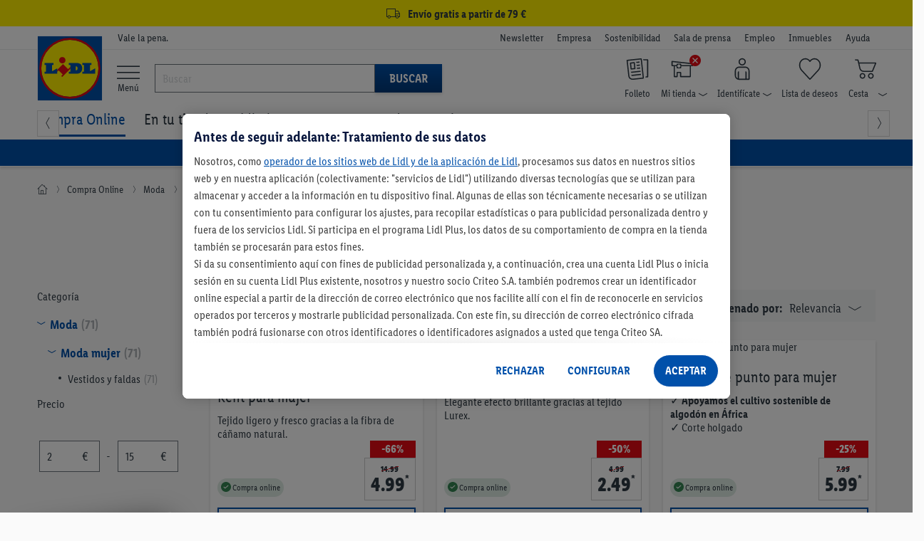

--- FILE ---
content_type: text/html; charset=utf-8
request_url: https://www.google.com/recaptcha/api2/anchor?ar=1&k=6LethqgZAAAAAEZwXwfi_iP0dceTTwTKFX7moBuH&co=aHR0cHM6Ly93d3cubGlkbC5lczo0NDM.&hl=en&v=PoyoqOPhxBO7pBk68S4YbpHZ&size=invisible&anchor-ms=20000&execute-ms=30000&cb=j86m646n8tge
body_size: 48614
content:
<!DOCTYPE HTML><html dir="ltr" lang="en"><head><meta http-equiv="Content-Type" content="text/html; charset=UTF-8">
<meta http-equiv="X-UA-Compatible" content="IE=edge">
<title>reCAPTCHA</title>
<style type="text/css">
/* cyrillic-ext */
@font-face {
  font-family: 'Roboto';
  font-style: normal;
  font-weight: 400;
  font-stretch: 100%;
  src: url(//fonts.gstatic.com/s/roboto/v48/KFO7CnqEu92Fr1ME7kSn66aGLdTylUAMa3GUBHMdazTgWw.woff2) format('woff2');
  unicode-range: U+0460-052F, U+1C80-1C8A, U+20B4, U+2DE0-2DFF, U+A640-A69F, U+FE2E-FE2F;
}
/* cyrillic */
@font-face {
  font-family: 'Roboto';
  font-style: normal;
  font-weight: 400;
  font-stretch: 100%;
  src: url(//fonts.gstatic.com/s/roboto/v48/KFO7CnqEu92Fr1ME7kSn66aGLdTylUAMa3iUBHMdazTgWw.woff2) format('woff2');
  unicode-range: U+0301, U+0400-045F, U+0490-0491, U+04B0-04B1, U+2116;
}
/* greek-ext */
@font-face {
  font-family: 'Roboto';
  font-style: normal;
  font-weight: 400;
  font-stretch: 100%;
  src: url(//fonts.gstatic.com/s/roboto/v48/KFO7CnqEu92Fr1ME7kSn66aGLdTylUAMa3CUBHMdazTgWw.woff2) format('woff2');
  unicode-range: U+1F00-1FFF;
}
/* greek */
@font-face {
  font-family: 'Roboto';
  font-style: normal;
  font-weight: 400;
  font-stretch: 100%;
  src: url(//fonts.gstatic.com/s/roboto/v48/KFO7CnqEu92Fr1ME7kSn66aGLdTylUAMa3-UBHMdazTgWw.woff2) format('woff2');
  unicode-range: U+0370-0377, U+037A-037F, U+0384-038A, U+038C, U+038E-03A1, U+03A3-03FF;
}
/* math */
@font-face {
  font-family: 'Roboto';
  font-style: normal;
  font-weight: 400;
  font-stretch: 100%;
  src: url(//fonts.gstatic.com/s/roboto/v48/KFO7CnqEu92Fr1ME7kSn66aGLdTylUAMawCUBHMdazTgWw.woff2) format('woff2');
  unicode-range: U+0302-0303, U+0305, U+0307-0308, U+0310, U+0312, U+0315, U+031A, U+0326-0327, U+032C, U+032F-0330, U+0332-0333, U+0338, U+033A, U+0346, U+034D, U+0391-03A1, U+03A3-03A9, U+03B1-03C9, U+03D1, U+03D5-03D6, U+03F0-03F1, U+03F4-03F5, U+2016-2017, U+2034-2038, U+203C, U+2040, U+2043, U+2047, U+2050, U+2057, U+205F, U+2070-2071, U+2074-208E, U+2090-209C, U+20D0-20DC, U+20E1, U+20E5-20EF, U+2100-2112, U+2114-2115, U+2117-2121, U+2123-214F, U+2190, U+2192, U+2194-21AE, U+21B0-21E5, U+21F1-21F2, U+21F4-2211, U+2213-2214, U+2216-22FF, U+2308-230B, U+2310, U+2319, U+231C-2321, U+2336-237A, U+237C, U+2395, U+239B-23B7, U+23D0, U+23DC-23E1, U+2474-2475, U+25AF, U+25B3, U+25B7, U+25BD, U+25C1, U+25CA, U+25CC, U+25FB, U+266D-266F, U+27C0-27FF, U+2900-2AFF, U+2B0E-2B11, U+2B30-2B4C, U+2BFE, U+3030, U+FF5B, U+FF5D, U+1D400-1D7FF, U+1EE00-1EEFF;
}
/* symbols */
@font-face {
  font-family: 'Roboto';
  font-style: normal;
  font-weight: 400;
  font-stretch: 100%;
  src: url(//fonts.gstatic.com/s/roboto/v48/KFO7CnqEu92Fr1ME7kSn66aGLdTylUAMaxKUBHMdazTgWw.woff2) format('woff2');
  unicode-range: U+0001-000C, U+000E-001F, U+007F-009F, U+20DD-20E0, U+20E2-20E4, U+2150-218F, U+2190, U+2192, U+2194-2199, U+21AF, U+21E6-21F0, U+21F3, U+2218-2219, U+2299, U+22C4-22C6, U+2300-243F, U+2440-244A, U+2460-24FF, U+25A0-27BF, U+2800-28FF, U+2921-2922, U+2981, U+29BF, U+29EB, U+2B00-2BFF, U+4DC0-4DFF, U+FFF9-FFFB, U+10140-1018E, U+10190-1019C, U+101A0, U+101D0-101FD, U+102E0-102FB, U+10E60-10E7E, U+1D2C0-1D2D3, U+1D2E0-1D37F, U+1F000-1F0FF, U+1F100-1F1AD, U+1F1E6-1F1FF, U+1F30D-1F30F, U+1F315, U+1F31C, U+1F31E, U+1F320-1F32C, U+1F336, U+1F378, U+1F37D, U+1F382, U+1F393-1F39F, U+1F3A7-1F3A8, U+1F3AC-1F3AF, U+1F3C2, U+1F3C4-1F3C6, U+1F3CA-1F3CE, U+1F3D4-1F3E0, U+1F3ED, U+1F3F1-1F3F3, U+1F3F5-1F3F7, U+1F408, U+1F415, U+1F41F, U+1F426, U+1F43F, U+1F441-1F442, U+1F444, U+1F446-1F449, U+1F44C-1F44E, U+1F453, U+1F46A, U+1F47D, U+1F4A3, U+1F4B0, U+1F4B3, U+1F4B9, U+1F4BB, U+1F4BF, U+1F4C8-1F4CB, U+1F4D6, U+1F4DA, U+1F4DF, U+1F4E3-1F4E6, U+1F4EA-1F4ED, U+1F4F7, U+1F4F9-1F4FB, U+1F4FD-1F4FE, U+1F503, U+1F507-1F50B, U+1F50D, U+1F512-1F513, U+1F53E-1F54A, U+1F54F-1F5FA, U+1F610, U+1F650-1F67F, U+1F687, U+1F68D, U+1F691, U+1F694, U+1F698, U+1F6AD, U+1F6B2, U+1F6B9-1F6BA, U+1F6BC, U+1F6C6-1F6CF, U+1F6D3-1F6D7, U+1F6E0-1F6EA, U+1F6F0-1F6F3, U+1F6F7-1F6FC, U+1F700-1F7FF, U+1F800-1F80B, U+1F810-1F847, U+1F850-1F859, U+1F860-1F887, U+1F890-1F8AD, U+1F8B0-1F8BB, U+1F8C0-1F8C1, U+1F900-1F90B, U+1F93B, U+1F946, U+1F984, U+1F996, U+1F9E9, U+1FA00-1FA6F, U+1FA70-1FA7C, U+1FA80-1FA89, U+1FA8F-1FAC6, U+1FACE-1FADC, U+1FADF-1FAE9, U+1FAF0-1FAF8, U+1FB00-1FBFF;
}
/* vietnamese */
@font-face {
  font-family: 'Roboto';
  font-style: normal;
  font-weight: 400;
  font-stretch: 100%;
  src: url(//fonts.gstatic.com/s/roboto/v48/KFO7CnqEu92Fr1ME7kSn66aGLdTylUAMa3OUBHMdazTgWw.woff2) format('woff2');
  unicode-range: U+0102-0103, U+0110-0111, U+0128-0129, U+0168-0169, U+01A0-01A1, U+01AF-01B0, U+0300-0301, U+0303-0304, U+0308-0309, U+0323, U+0329, U+1EA0-1EF9, U+20AB;
}
/* latin-ext */
@font-face {
  font-family: 'Roboto';
  font-style: normal;
  font-weight: 400;
  font-stretch: 100%;
  src: url(//fonts.gstatic.com/s/roboto/v48/KFO7CnqEu92Fr1ME7kSn66aGLdTylUAMa3KUBHMdazTgWw.woff2) format('woff2');
  unicode-range: U+0100-02BA, U+02BD-02C5, U+02C7-02CC, U+02CE-02D7, U+02DD-02FF, U+0304, U+0308, U+0329, U+1D00-1DBF, U+1E00-1E9F, U+1EF2-1EFF, U+2020, U+20A0-20AB, U+20AD-20C0, U+2113, U+2C60-2C7F, U+A720-A7FF;
}
/* latin */
@font-face {
  font-family: 'Roboto';
  font-style: normal;
  font-weight: 400;
  font-stretch: 100%;
  src: url(//fonts.gstatic.com/s/roboto/v48/KFO7CnqEu92Fr1ME7kSn66aGLdTylUAMa3yUBHMdazQ.woff2) format('woff2');
  unicode-range: U+0000-00FF, U+0131, U+0152-0153, U+02BB-02BC, U+02C6, U+02DA, U+02DC, U+0304, U+0308, U+0329, U+2000-206F, U+20AC, U+2122, U+2191, U+2193, U+2212, U+2215, U+FEFF, U+FFFD;
}
/* cyrillic-ext */
@font-face {
  font-family: 'Roboto';
  font-style: normal;
  font-weight: 500;
  font-stretch: 100%;
  src: url(//fonts.gstatic.com/s/roboto/v48/KFO7CnqEu92Fr1ME7kSn66aGLdTylUAMa3GUBHMdazTgWw.woff2) format('woff2');
  unicode-range: U+0460-052F, U+1C80-1C8A, U+20B4, U+2DE0-2DFF, U+A640-A69F, U+FE2E-FE2F;
}
/* cyrillic */
@font-face {
  font-family: 'Roboto';
  font-style: normal;
  font-weight: 500;
  font-stretch: 100%;
  src: url(//fonts.gstatic.com/s/roboto/v48/KFO7CnqEu92Fr1ME7kSn66aGLdTylUAMa3iUBHMdazTgWw.woff2) format('woff2');
  unicode-range: U+0301, U+0400-045F, U+0490-0491, U+04B0-04B1, U+2116;
}
/* greek-ext */
@font-face {
  font-family: 'Roboto';
  font-style: normal;
  font-weight: 500;
  font-stretch: 100%;
  src: url(//fonts.gstatic.com/s/roboto/v48/KFO7CnqEu92Fr1ME7kSn66aGLdTylUAMa3CUBHMdazTgWw.woff2) format('woff2');
  unicode-range: U+1F00-1FFF;
}
/* greek */
@font-face {
  font-family: 'Roboto';
  font-style: normal;
  font-weight: 500;
  font-stretch: 100%;
  src: url(//fonts.gstatic.com/s/roboto/v48/KFO7CnqEu92Fr1ME7kSn66aGLdTylUAMa3-UBHMdazTgWw.woff2) format('woff2');
  unicode-range: U+0370-0377, U+037A-037F, U+0384-038A, U+038C, U+038E-03A1, U+03A3-03FF;
}
/* math */
@font-face {
  font-family: 'Roboto';
  font-style: normal;
  font-weight: 500;
  font-stretch: 100%;
  src: url(//fonts.gstatic.com/s/roboto/v48/KFO7CnqEu92Fr1ME7kSn66aGLdTylUAMawCUBHMdazTgWw.woff2) format('woff2');
  unicode-range: U+0302-0303, U+0305, U+0307-0308, U+0310, U+0312, U+0315, U+031A, U+0326-0327, U+032C, U+032F-0330, U+0332-0333, U+0338, U+033A, U+0346, U+034D, U+0391-03A1, U+03A3-03A9, U+03B1-03C9, U+03D1, U+03D5-03D6, U+03F0-03F1, U+03F4-03F5, U+2016-2017, U+2034-2038, U+203C, U+2040, U+2043, U+2047, U+2050, U+2057, U+205F, U+2070-2071, U+2074-208E, U+2090-209C, U+20D0-20DC, U+20E1, U+20E5-20EF, U+2100-2112, U+2114-2115, U+2117-2121, U+2123-214F, U+2190, U+2192, U+2194-21AE, U+21B0-21E5, U+21F1-21F2, U+21F4-2211, U+2213-2214, U+2216-22FF, U+2308-230B, U+2310, U+2319, U+231C-2321, U+2336-237A, U+237C, U+2395, U+239B-23B7, U+23D0, U+23DC-23E1, U+2474-2475, U+25AF, U+25B3, U+25B7, U+25BD, U+25C1, U+25CA, U+25CC, U+25FB, U+266D-266F, U+27C0-27FF, U+2900-2AFF, U+2B0E-2B11, U+2B30-2B4C, U+2BFE, U+3030, U+FF5B, U+FF5D, U+1D400-1D7FF, U+1EE00-1EEFF;
}
/* symbols */
@font-face {
  font-family: 'Roboto';
  font-style: normal;
  font-weight: 500;
  font-stretch: 100%;
  src: url(//fonts.gstatic.com/s/roboto/v48/KFO7CnqEu92Fr1ME7kSn66aGLdTylUAMaxKUBHMdazTgWw.woff2) format('woff2');
  unicode-range: U+0001-000C, U+000E-001F, U+007F-009F, U+20DD-20E0, U+20E2-20E4, U+2150-218F, U+2190, U+2192, U+2194-2199, U+21AF, U+21E6-21F0, U+21F3, U+2218-2219, U+2299, U+22C4-22C6, U+2300-243F, U+2440-244A, U+2460-24FF, U+25A0-27BF, U+2800-28FF, U+2921-2922, U+2981, U+29BF, U+29EB, U+2B00-2BFF, U+4DC0-4DFF, U+FFF9-FFFB, U+10140-1018E, U+10190-1019C, U+101A0, U+101D0-101FD, U+102E0-102FB, U+10E60-10E7E, U+1D2C0-1D2D3, U+1D2E0-1D37F, U+1F000-1F0FF, U+1F100-1F1AD, U+1F1E6-1F1FF, U+1F30D-1F30F, U+1F315, U+1F31C, U+1F31E, U+1F320-1F32C, U+1F336, U+1F378, U+1F37D, U+1F382, U+1F393-1F39F, U+1F3A7-1F3A8, U+1F3AC-1F3AF, U+1F3C2, U+1F3C4-1F3C6, U+1F3CA-1F3CE, U+1F3D4-1F3E0, U+1F3ED, U+1F3F1-1F3F3, U+1F3F5-1F3F7, U+1F408, U+1F415, U+1F41F, U+1F426, U+1F43F, U+1F441-1F442, U+1F444, U+1F446-1F449, U+1F44C-1F44E, U+1F453, U+1F46A, U+1F47D, U+1F4A3, U+1F4B0, U+1F4B3, U+1F4B9, U+1F4BB, U+1F4BF, U+1F4C8-1F4CB, U+1F4D6, U+1F4DA, U+1F4DF, U+1F4E3-1F4E6, U+1F4EA-1F4ED, U+1F4F7, U+1F4F9-1F4FB, U+1F4FD-1F4FE, U+1F503, U+1F507-1F50B, U+1F50D, U+1F512-1F513, U+1F53E-1F54A, U+1F54F-1F5FA, U+1F610, U+1F650-1F67F, U+1F687, U+1F68D, U+1F691, U+1F694, U+1F698, U+1F6AD, U+1F6B2, U+1F6B9-1F6BA, U+1F6BC, U+1F6C6-1F6CF, U+1F6D3-1F6D7, U+1F6E0-1F6EA, U+1F6F0-1F6F3, U+1F6F7-1F6FC, U+1F700-1F7FF, U+1F800-1F80B, U+1F810-1F847, U+1F850-1F859, U+1F860-1F887, U+1F890-1F8AD, U+1F8B0-1F8BB, U+1F8C0-1F8C1, U+1F900-1F90B, U+1F93B, U+1F946, U+1F984, U+1F996, U+1F9E9, U+1FA00-1FA6F, U+1FA70-1FA7C, U+1FA80-1FA89, U+1FA8F-1FAC6, U+1FACE-1FADC, U+1FADF-1FAE9, U+1FAF0-1FAF8, U+1FB00-1FBFF;
}
/* vietnamese */
@font-face {
  font-family: 'Roboto';
  font-style: normal;
  font-weight: 500;
  font-stretch: 100%;
  src: url(//fonts.gstatic.com/s/roboto/v48/KFO7CnqEu92Fr1ME7kSn66aGLdTylUAMa3OUBHMdazTgWw.woff2) format('woff2');
  unicode-range: U+0102-0103, U+0110-0111, U+0128-0129, U+0168-0169, U+01A0-01A1, U+01AF-01B0, U+0300-0301, U+0303-0304, U+0308-0309, U+0323, U+0329, U+1EA0-1EF9, U+20AB;
}
/* latin-ext */
@font-face {
  font-family: 'Roboto';
  font-style: normal;
  font-weight: 500;
  font-stretch: 100%;
  src: url(//fonts.gstatic.com/s/roboto/v48/KFO7CnqEu92Fr1ME7kSn66aGLdTylUAMa3KUBHMdazTgWw.woff2) format('woff2');
  unicode-range: U+0100-02BA, U+02BD-02C5, U+02C7-02CC, U+02CE-02D7, U+02DD-02FF, U+0304, U+0308, U+0329, U+1D00-1DBF, U+1E00-1E9F, U+1EF2-1EFF, U+2020, U+20A0-20AB, U+20AD-20C0, U+2113, U+2C60-2C7F, U+A720-A7FF;
}
/* latin */
@font-face {
  font-family: 'Roboto';
  font-style: normal;
  font-weight: 500;
  font-stretch: 100%;
  src: url(//fonts.gstatic.com/s/roboto/v48/KFO7CnqEu92Fr1ME7kSn66aGLdTylUAMa3yUBHMdazQ.woff2) format('woff2');
  unicode-range: U+0000-00FF, U+0131, U+0152-0153, U+02BB-02BC, U+02C6, U+02DA, U+02DC, U+0304, U+0308, U+0329, U+2000-206F, U+20AC, U+2122, U+2191, U+2193, U+2212, U+2215, U+FEFF, U+FFFD;
}
/* cyrillic-ext */
@font-face {
  font-family: 'Roboto';
  font-style: normal;
  font-weight: 900;
  font-stretch: 100%;
  src: url(//fonts.gstatic.com/s/roboto/v48/KFO7CnqEu92Fr1ME7kSn66aGLdTylUAMa3GUBHMdazTgWw.woff2) format('woff2');
  unicode-range: U+0460-052F, U+1C80-1C8A, U+20B4, U+2DE0-2DFF, U+A640-A69F, U+FE2E-FE2F;
}
/* cyrillic */
@font-face {
  font-family: 'Roboto';
  font-style: normal;
  font-weight: 900;
  font-stretch: 100%;
  src: url(//fonts.gstatic.com/s/roboto/v48/KFO7CnqEu92Fr1ME7kSn66aGLdTylUAMa3iUBHMdazTgWw.woff2) format('woff2');
  unicode-range: U+0301, U+0400-045F, U+0490-0491, U+04B0-04B1, U+2116;
}
/* greek-ext */
@font-face {
  font-family: 'Roboto';
  font-style: normal;
  font-weight: 900;
  font-stretch: 100%;
  src: url(//fonts.gstatic.com/s/roboto/v48/KFO7CnqEu92Fr1ME7kSn66aGLdTylUAMa3CUBHMdazTgWw.woff2) format('woff2');
  unicode-range: U+1F00-1FFF;
}
/* greek */
@font-face {
  font-family: 'Roboto';
  font-style: normal;
  font-weight: 900;
  font-stretch: 100%;
  src: url(//fonts.gstatic.com/s/roboto/v48/KFO7CnqEu92Fr1ME7kSn66aGLdTylUAMa3-UBHMdazTgWw.woff2) format('woff2');
  unicode-range: U+0370-0377, U+037A-037F, U+0384-038A, U+038C, U+038E-03A1, U+03A3-03FF;
}
/* math */
@font-face {
  font-family: 'Roboto';
  font-style: normal;
  font-weight: 900;
  font-stretch: 100%;
  src: url(//fonts.gstatic.com/s/roboto/v48/KFO7CnqEu92Fr1ME7kSn66aGLdTylUAMawCUBHMdazTgWw.woff2) format('woff2');
  unicode-range: U+0302-0303, U+0305, U+0307-0308, U+0310, U+0312, U+0315, U+031A, U+0326-0327, U+032C, U+032F-0330, U+0332-0333, U+0338, U+033A, U+0346, U+034D, U+0391-03A1, U+03A3-03A9, U+03B1-03C9, U+03D1, U+03D5-03D6, U+03F0-03F1, U+03F4-03F5, U+2016-2017, U+2034-2038, U+203C, U+2040, U+2043, U+2047, U+2050, U+2057, U+205F, U+2070-2071, U+2074-208E, U+2090-209C, U+20D0-20DC, U+20E1, U+20E5-20EF, U+2100-2112, U+2114-2115, U+2117-2121, U+2123-214F, U+2190, U+2192, U+2194-21AE, U+21B0-21E5, U+21F1-21F2, U+21F4-2211, U+2213-2214, U+2216-22FF, U+2308-230B, U+2310, U+2319, U+231C-2321, U+2336-237A, U+237C, U+2395, U+239B-23B7, U+23D0, U+23DC-23E1, U+2474-2475, U+25AF, U+25B3, U+25B7, U+25BD, U+25C1, U+25CA, U+25CC, U+25FB, U+266D-266F, U+27C0-27FF, U+2900-2AFF, U+2B0E-2B11, U+2B30-2B4C, U+2BFE, U+3030, U+FF5B, U+FF5D, U+1D400-1D7FF, U+1EE00-1EEFF;
}
/* symbols */
@font-face {
  font-family: 'Roboto';
  font-style: normal;
  font-weight: 900;
  font-stretch: 100%;
  src: url(//fonts.gstatic.com/s/roboto/v48/KFO7CnqEu92Fr1ME7kSn66aGLdTylUAMaxKUBHMdazTgWw.woff2) format('woff2');
  unicode-range: U+0001-000C, U+000E-001F, U+007F-009F, U+20DD-20E0, U+20E2-20E4, U+2150-218F, U+2190, U+2192, U+2194-2199, U+21AF, U+21E6-21F0, U+21F3, U+2218-2219, U+2299, U+22C4-22C6, U+2300-243F, U+2440-244A, U+2460-24FF, U+25A0-27BF, U+2800-28FF, U+2921-2922, U+2981, U+29BF, U+29EB, U+2B00-2BFF, U+4DC0-4DFF, U+FFF9-FFFB, U+10140-1018E, U+10190-1019C, U+101A0, U+101D0-101FD, U+102E0-102FB, U+10E60-10E7E, U+1D2C0-1D2D3, U+1D2E0-1D37F, U+1F000-1F0FF, U+1F100-1F1AD, U+1F1E6-1F1FF, U+1F30D-1F30F, U+1F315, U+1F31C, U+1F31E, U+1F320-1F32C, U+1F336, U+1F378, U+1F37D, U+1F382, U+1F393-1F39F, U+1F3A7-1F3A8, U+1F3AC-1F3AF, U+1F3C2, U+1F3C4-1F3C6, U+1F3CA-1F3CE, U+1F3D4-1F3E0, U+1F3ED, U+1F3F1-1F3F3, U+1F3F5-1F3F7, U+1F408, U+1F415, U+1F41F, U+1F426, U+1F43F, U+1F441-1F442, U+1F444, U+1F446-1F449, U+1F44C-1F44E, U+1F453, U+1F46A, U+1F47D, U+1F4A3, U+1F4B0, U+1F4B3, U+1F4B9, U+1F4BB, U+1F4BF, U+1F4C8-1F4CB, U+1F4D6, U+1F4DA, U+1F4DF, U+1F4E3-1F4E6, U+1F4EA-1F4ED, U+1F4F7, U+1F4F9-1F4FB, U+1F4FD-1F4FE, U+1F503, U+1F507-1F50B, U+1F50D, U+1F512-1F513, U+1F53E-1F54A, U+1F54F-1F5FA, U+1F610, U+1F650-1F67F, U+1F687, U+1F68D, U+1F691, U+1F694, U+1F698, U+1F6AD, U+1F6B2, U+1F6B9-1F6BA, U+1F6BC, U+1F6C6-1F6CF, U+1F6D3-1F6D7, U+1F6E0-1F6EA, U+1F6F0-1F6F3, U+1F6F7-1F6FC, U+1F700-1F7FF, U+1F800-1F80B, U+1F810-1F847, U+1F850-1F859, U+1F860-1F887, U+1F890-1F8AD, U+1F8B0-1F8BB, U+1F8C0-1F8C1, U+1F900-1F90B, U+1F93B, U+1F946, U+1F984, U+1F996, U+1F9E9, U+1FA00-1FA6F, U+1FA70-1FA7C, U+1FA80-1FA89, U+1FA8F-1FAC6, U+1FACE-1FADC, U+1FADF-1FAE9, U+1FAF0-1FAF8, U+1FB00-1FBFF;
}
/* vietnamese */
@font-face {
  font-family: 'Roboto';
  font-style: normal;
  font-weight: 900;
  font-stretch: 100%;
  src: url(//fonts.gstatic.com/s/roboto/v48/KFO7CnqEu92Fr1ME7kSn66aGLdTylUAMa3OUBHMdazTgWw.woff2) format('woff2');
  unicode-range: U+0102-0103, U+0110-0111, U+0128-0129, U+0168-0169, U+01A0-01A1, U+01AF-01B0, U+0300-0301, U+0303-0304, U+0308-0309, U+0323, U+0329, U+1EA0-1EF9, U+20AB;
}
/* latin-ext */
@font-face {
  font-family: 'Roboto';
  font-style: normal;
  font-weight: 900;
  font-stretch: 100%;
  src: url(//fonts.gstatic.com/s/roboto/v48/KFO7CnqEu92Fr1ME7kSn66aGLdTylUAMa3KUBHMdazTgWw.woff2) format('woff2');
  unicode-range: U+0100-02BA, U+02BD-02C5, U+02C7-02CC, U+02CE-02D7, U+02DD-02FF, U+0304, U+0308, U+0329, U+1D00-1DBF, U+1E00-1E9F, U+1EF2-1EFF, U+2020, U+20A0-20AB, U+20AD-20C0, U+2113, U+2C60-2C7F, U+A720-A7FF;
}
/* latin */
@font-face {
  font-family: 'Roboto';
  font-style: normal;
  font-weight: 900;
  font-stretch: 100%;
  src: url(//fonts.gstatic.com/s/roboto/v48/KFO7CnqEu92Fr1ME7kSn66aGLdTylUAMa3yUBHMdazQ.woff2) format('woff2');
  unicode-range: U+0000-00FF, U+0131, U+0152-0153, U+02BB-02BC, U+02C6, U+02DA, U+02DC, U+0304, U+0308, U+0329, U+2000-206F, U+20AC, U+2122, U+2191, U+2193, U+2212, U+2215, U+FEFF, U+FFFD;
}

</style>
<link rel="stylesheet" type="text/css" href="https://www.gstatic.com/recaptcha/releases/PoyoqOPhxBO7pBk68S4YbpHZ/styles__ltr.css">
<script nonce="oQ9ag3aY349Pya_y2z_LNg" type="text/javascript">window['__recaptcha_api'] = 'https://www.google.com/recaptcha/api2/';</script>
<script type="text/javascript" src="https://www.gstatic.com/recaptcha/releases/PoyoqOPhxBO7pBk68S4YbpHZ/recaptcha__en.js" nonce="oQ9ag3aY349Pya_y2z_LNg">
      
    </script></head>
<body><div id="rc-anchor-alert" class="rc-anchor-alert"></div>
<input type="hidden" id="recaptcha-token" value="[base64]">
<script type="text/javascript" nonce="oQ9ag3aY349Pya_y2z_LNg">
      recaptcha.anchor.Main.init("[\x22ainput\x22,[\x22bgdata\x22,\x22\x22,\[base64]/[base64]/MjU1Ong/[base64]/[base64]/[base64]/[base64]/[base64]/[base64]/[base64]/[base64]/[base64]/[base64]/[base64]/[base64]/[base64]/[base64]/[base64]\\u003d\x22,\[base64]\x22,\x22w4tzV8ODRV/CnMKoPHtZM8OCJHLDrcOzXSLCh8K3w7HDlcOzIcKbLMKLRE94FAzDvcK1Nj/CkMKBw6/[base64]/Cq0nDl8KDw4nCrzXDqhnDsBvDosK9wobCi8ONKMKnw6cvNcOKfsKwPsOeO8Kew6A8w7oRw7TDoMKqwpBZBcKww6jDnDtwb8K0w5N6wocOw6d7w7xJXsKTBsOIPcOtIS4kdhVGeD7DvgvDt8KZBsO4wpdMYw47P8OXwpHDlCrDl2NfGsKow4PCncODw5bDv8K/NMOsw67DvTnCtMOVwoLDvmYxHsOawoRdwqIjwq13wrsNwrp+wqlsC2RZBMKAdMKcw7FCX8K3wrnDuMKrw7vDpMK3OcKaOhTDhcK2QydmP8OmcjHDh8K5bMOzJBpwLMOiGXUpwpDDuzctbsK9w7AMw6zCgsKBwpjCi8Kuw4vCmjXCmVXCrMKNOyYgRTAswq/[base64]/[base64]/CsinDvTxww6LDizrDvcKGw7IrYsKuwq3Du07CkG/DhMKawqAkW28Dw50kwoMNe8OeB8OJwrTCpwTCkWvClsKRVCpIdcKxwqTClMOCwqDDq8KcNCwUfDrDlSfDo8K9XX8oR8Kxd8OOw7bDmsOeF8KxwrEiSMKpwo56PcOIw7/DoylWw63Dm8K0dsOVwqQawp98w7rCtcOsV8K/wqR6w53DisOGB2nDhn9jw5rCj8OeQh/[base64]/ClcOow7/DnMOlwo9iwrLCm8Kvw4Jzw5Z5w4UZw7/[base64]/DmMK7TMOTCMKDwoMfwqPCty1cw5HDkcKxZcOmdh/DtsK8wqZjcgXDjMKVRWlgwqELdsOZw6Y9w5XCplnCiA3CnRbDgcOtH8KIwojDqCrDssKQwq/[base64]/w6MNLMKxRnPCgsOqwqrCq8ONwp9mElA1J0wdaQ9SbsOow7QwKizCr8OnJ8Ofw4gxTnvDugfCsV3Cs8KSwqLDsnFackkpw5dDKx7DrilWwq8bNMKUw4TDikzClcOdw6FHwqvCn8KRYMKUYVXCvMOyw7vDlcOOecO0w4XCs8KIw7EjwqAwwp1/wqHCvMOyw681wqLDm8Klwo3CsQpKPMOqUMODbUTDtlIhw5rCjWstw4XDiSdCwogww57CnT7DpnhmAcK8wqRkH8OSOMKTNcKnwpEmw7XCnhrChcOHOncQOgPDtGjDtQt7wqxTacOjNnNTVcOewo/Cg25YwqhAwqnCvipqw4LDn0M5WUzCvcO5woweXcOww73CqcOrwp5qBmPDg2AVMFINK8OtB1V0ZVTClMO5QBxMQFkUwobDuMOxw5rCg8OLeCAeIMKMw489wogkwprDpcKyJEvDsCF6AMOmfGLDkMObDkDCvcOYZMKJw4tqwrDDoBLDpGnCkT/Cpl/CnRrDtMKQCkIHw7NCwrMjDMKLNsKUEz4JHyjCqmLDlAvCkivDhyzDsMO0wpcKw6LDvcK1GgnCvmnCqMKiJTbCu2HDt8KLw5s2OsK/R2MXw5PCsmfDv1bDgcKwWcOhwoXDkBM4HV3Cti3DqXjCr2ggYDbDn8OGw5EIw4bDgMKJezbCvyUDPHrDgMOPwoXDrG/CocOTOS3CkMOUGiISw5MXw5zCosKhVWnCvcOxCTooZMKMAiPDnjPDqMOLDUXCjig4IcKUwqfCisKQbcOIw53CnhlPw7lAw6ZyHwvChcOmMcKFwq1RImZELjlCH8KBGggTSy/DkxJ7PypfwqTCvX7CjMKzw57DusOtw5IfDD3CkMKAw70NWDjDtcOdXg96wqUuQU55GcOcw5DCqcKpw5xBw7kycAPCtkMWNMKBw658R8KNw70CwoA1a8KcwoB1F0UYw75mTsKNw6Bmw5XCiMK3OFzCtsKLRTkPw7kkw69jRSnCrsO7KkTDqjgySysoXFFLwpR9GR/DkDfCqsKNUgo0AsK7AcKkwoNVYifDj3fCpVwwwrcvVnfDhMObwoLCvT3DlMOXd8O7w6w/MRZULhXDtT1AwpnDt8OUGBnDn8KcKBZSJsOewrvDhMKow7fCiDzChMOsAk/CjsKPw5I2wobDnQvCmsOTd8OCw6kyISs2wojCgQpmRhvDgC4QYD1Jw4wpw6jDkcOdw4wWMGU5ERUqwovDj27Dv2UoH8OVEzbDqcOPcgbDijLDqsKEbClgd8Kswo7DjGAxwq7DgMOKLMOKw7vCrMODw71Hw4vDrMKiWynCr0VFwoDDncOEw5Y/ZAHDicOBWMKaw70rScOew73CtcOow5/Cp8OrNMOuwrbDr8OYZCAZagIWYysGw7Bmdx0yHHQrEcKODsOOX1fDqMOCDBkPw73Dg0PCucKoGMOYVcOnwqHCvFQqVAt3w5ZJHsKGw7gqOMO3w5fDu2XCqQk6w7TDm2dYw4FzKHhhw7nCm8OpE0fDtsKEMsOebMKze8Kcw4XCk3bDusKLB8O8BHvDq2bCrMObw7/[base64]/[base64]/SBFSVMKgw5TCriXDo8Odwr/DmDxoanDCn8OawrPCm8OowrrCnjpuwrLDv8O0woNOw5Mpw6UXOXAjw5nDpMKVWjDCmcOCBRHDnX/ClcOeKk5jw5sDwpREw6xZw5XDgjYWw50DDcOHw6Auw6LDiAdySMORwrLDvMOpHsOuay9zdXBGfi7ClMO6T8O3EsO8w6cEQsOVL8OzScKHO8KNwqfCojPDjEZBYA7DtMK6SS7CmcOtw5HCkcKGbyLDp8OfSgJkQF/DvmJrwpLCk8KXNsOBHsKCwr7DogzDnjNow6vDqMOrfzTDmAQUQwvCu3whNiRXeX7CkVJxwplNwrQXdVZWwq1qbcKrZcOQcMOPwp/[base64]/wpYQJ3XClMOlw53CqTUvw5xub8O8w5LDh8KtZTJ3w77Ci0XCkQHCssKsYjw1wrnCsV4vw5rCpUF3BU3Dv8O1wroXwpnCr8OswoU7wqAEAMObw7bDjkjClsOawoHCpcOrwpVaw4w0KRTDsDptwoZOw71NOVvCqnUHDsOoTgtoTB/[base64]/Ct8K0w58daR5YwrjDu8KeZxvDp2ddw7vDiRpOLsOvfsOew7IXwoBpVlUkwqfCqAPCvMK3PnQERhMtGkHCj8K6TCTCnyDDmGg/SsOAwo/ChcK3DTZPwpgqwozCih0UeWXCkBkcwo9gwpZgd003acO+wrXDu8KnwrZVw4HDgMKvBiPCj8OjwrdgwrTCs27Dg8OnNRvCu8KfwqNVwrw+wq3CsMO0wqM+w67CrG3DmMOvwoVBNBbDsMK1cGjDjnABcwfClMOKNMKgYsOGw5c/[base64]/DgWvClcK+wqhNwp3CvMKxwp/CvVZ8wqzDicOfFMKFZMOhLMKFLsKlw4IOwpLDnsODw4/[base64]/Dg8OIeDrDhsOUS8Oqwr/CicKfQMKCMiwOf3nCksO3bcKOSW1Rw5vDlx81PsKkGCpGwonCmcO/S33CscKew5VxHMKQb8Opw5R0w7NvRsONw4YCOjFGdTNpb0bDksKPDMKFN3DDtcKtHMKSRn4gwq3CqMOAZMOPeQ/DlcOEw50yU8Ojw7h+w5sGUT9PGMOuFBrDvQLCoMOTPsO/[base64]/Cq3QAAMO3X8KTZMKCZcO4CDotbcOOw43DhMOCwpLCgMOETnRLUMKAdlVqwpXDuMKBwq7CiMKiIMOdOAZJbCYydENyTsOBQsK5wqbCmcKEwohXw5HCkMONw6RkRcO+WsOUbMO9w4c9w43CpMO/wqTDssOAw6MbJ2PChVDDn8O9SnfCpcKZw7HDjXzDg2/CmMKCwq1zPMK1cMKiw5jCnQ7DgRZDwr/Ci8K5d8Ofw6LCosO3w7RwOsOZw7TDssKRC8KkwroNT8KOVlzDlcKaw4PDhmQAw7jCs8K+TH/CrFnDvcK6wphIw5QnbcKtwpQ8J8OAYVHDm8K4HgnCmFDDqTsVRsOaYGfDnXLCmmjCu0fCmSXChUIpEMKWcsKqw57DncK7wrnCmVjDtWDCrELCtsKjw5wPHBzDsjDCpD7CtMKCNMOdw4dfwrkBcsKcXm9cwod2SFxywo/DgMO7C8KuNBTDuUHDtMORwrLCvSRBwqHDn1/DnXAjEiHDs0kPIUTDqsODJ8Ojw6gswoUDw6EJQQl/NzbCh8K6wrPDpz53w6rDsRrDvxDCosKqw6c8dEpxAsK5w73Ds8K3SsORw5ZswpMGw4dRGsKLwq5Yw4MGwq8cHcOzOA5beMKsw6gbwqDDgcOcwp1qw6LDlBLCqDLCg8OODlV6B8O7TcKcIFc8w71ywqt/wpQuwrwMwqTCrjbDoMO0NMKcw75Iw5bDuMKRXMKXw4bDtCZ/[base64]/[base64]/DpwlKw7LDpsOBacOYRVtmD1gTw6c4RcKPwqbClCZeL8KKwpg2w5I7V1jCi0URcX1mGHHDriYUfC/ChnPDt2Nqw7nDv1Fzw5fCt8Kfc3pMwrzCu8KTw6JBw7U/w4t4TMKkwofCmy3DonvCs3hZw6LDlT3Dj8KFwq9JwpQfWMOhwrbCjsO5wrNVw6s/[base64]/CmsKsL8OlWD3Dkmgaw68fD8KsworDk8OKwpYXwp1aB1HCtnnCon7DkGfCuS8LwoAvIWYxPFlYw4szdsOQwpPDsEfCvsKpF0rDhHXClCPCsA10Rl5nRxUBwrN0J8OgKsOHw65HKWjCpcO9wqbDrRvDq8KPRCtXVBXCpcKVw4cPw5Rtw5fDmCMSEsK/SMKJNETComttwpPDqsOpw4d2woRHdMOpw7VHw44BwroVVsK3w5zDqMK6JMOoCmDCgBtqwrPCsCLDhMK7w5I9LcKpw5vCmS8XElHDrDs7DE7Dhnxbw7LCu8Ogw5htZQ4SHcOkwoDDmMOEcsK7wpp7wqxsR8OawqNZXsK9VVUnbzNcwrfCv8KMwp/DtMOHbD5wwpF4W8KbK1PCkDbCoMOPwpsWLy8hwr8/wqlETMOIbsOow7phJVBDdB3CssO4esOKdsKAHsOXw5cewoFWwqTClMKvw6cxe0zClcOVw7MpJETDicOrw4LCtMOvw4dLwrpDWnnDuSXDrSTCh8O/w7TChEshT8K9woHCpUh2NG3Cnj8jwppnDMK3bV9NNnTDhEB4w6dOwrnDkw7Du38GwoFSMXLCi3zCiMKNwpBzQ0TDpsKdwoPCn8O/w6MbWMOzcCrDpcKKGQF+w5wTUylRfMOGKsKgGn7CkBZkXCnClklQwot4AmfDoMORAcOUwpPDv0/[base64]/CtsOiMgTCiCfCsClSw6QwXR7DjMKMwrZyGMOTwqDDi3bCrWPCpx52f8OhXMO8b8OnLzghJ1xNwpsIwpLDsgADFcORwr3DiMKTwoBUfsOQK8OYw6oVwowZEsK+w7/DpirDnGfCjsKFMVTCh8OMM8OgwonCkn1HAVHCqnPCpcOFwpEhPsOdCMOpwpNVw4cMWETCjsKjN8K/KFxewqXDgg1mw6Z7DzvCiyEjw4FWwrEmwoQtemfCiizDu8Kow6HDpcOMwr3CjGDCrsKywqIHw6o6w5IrcMOnb8OrYsKRRn3Ci8OPw7DDrgHCscK+wo8uw5TCmHvDhMKIwqrCqcOmwp/ChsOCesKQDMO9WFtuwrogw4B4KQrCjU7CrH3CvcKjw7Q3ecOWeWUQwoMwD8OKAiAXw5zDg8Kiw4rCm8KOw780R8OBwpHCkQfDgsOzbcOqPR3CvsOLNRjChMKGw6t4wpfCmsKVwrIpNBjCv8KeVSMYw7TCiwZKw6PDgkMBcW4/w7Z8wqtALsOqWHHCoV7CnMOiw5PCqVwWw5zDisOQw5/[base64]/ClMKaw6/CtiEhw4DDu8OSdyHCtMO5w7PCnMKEWA4QwovCuxMCHXkRwpjDr8OAwonCmmxjAFPDpzDDpcKcMcKDMFhRw6jDr8O/[base64]/wqfDkzg0w7jCrsOvw78XwrPDgcOifBoIw610w6R9VcKnH1DDlmjDj8K5WXFNPk/DjsOkJB3Ct3k3w4Y8w6g1eRYXEHTCtMK7VCDCq8KlZcKeR8Oew7F0WcKBAFg8w4PDiV3DliQmw58LDyR2w6pxwqjDmV/CkxMeEVdbw6bDuMKXwrQaw4QjPcKcw6A4wrDCtcK1wqjDhDrDtMO+w4TCnFMSGDfCnsOcw5lnL8OXw4BPwrDCuXVDwrZYa1Y8FMOZwol9wrbClcKmw4pIc8KHCcOvV8KYYVdJw6Qaw4nCkcOCw7TCtlvCpUB/eWA3wpnCqhERw4NwDMKZwo1jTMOMaCVxTmUGf8KWwp/CjBkrKMOJwo1mYcOfAcKEwr7DpHE2w5zCoMKWw5B1wowHZ8Oxwr7CtibCp8KVwrjDusOeAcKcfQ/[base64]/DgyTDqcKAwro5wqt2HMOkw7IIw7QFTsOFwqUQIsOTeHoyPsOWAcOvVyNNw7U6wqXCv8OOwpJnwrjChjPDpQ1IcE/[base64]/Cq8OrIkBXwpNmw6cew4kRwqA0dcOgw5JhQk85BGvClEYBQnglwpDCl2B5ER/DvBfDvcKAM8OOU0rCr2FrcMKPwpPCsj0yw6TCjX/CvMKoQsKOFlULYsKlwrg9w4cdesOWXsOFPDHCrcKkSnEawoHCmH9yLcOWw63DmcOqw4/Ds8KZwq5bw4IZwoNQw6Y0wpbCtEFLwpp0NjXCgMOebsOvwphEw5LDhj94w7hZw6jDs0bCrgvChMKYwqVVIMOkI8KaEBTCscOFfsKYw4RGw4nCnSpqwpAnJnnDiU9yw44LY0VtfB7CkcK6wqDDo8KBQgdxwqfChU0UccO1LzNbw7Bwwo3Csh7CulrDjX/Cv8O1wp4nw7ZVwo/Cq8OkQsO2WzTCpcKtw7YCw4AWw51+w410w6cowrZ/w5x4D19kw6YjJlIURRHCjmQ0w4DDnMK5w6TCvMKvS8OCF8Orw6xNwqVedXXDlycVKUQ3wobDpVQew6LDl8KQw70xWQQBwpDCtcKlT3HChsODMcKCIijDgkcRKR7DgMOpTWNCeMK+Ok/DhcKTBsK1JRPDnmA5w4fDp8OCRcO+wqHDiwrDrsKxS0fDkGx4w7k6wqdCwpxgX8OnKWUhexYew5YCByjDl8KSQMKewpnDvcK1wpV4PDXDiWjDqV8oZArCsMKdFMKKw7MXccKwK8KLHMKzwrUmenw9TRvCi8K/w7U/wrvCnsONwrshwrdmw7JGHcKUw6w/[base64]/[base64]/Dt8OKPcKVbxHCmMOzw5fCgcKmw4XDh8KpwqnCvgXDnMKVwpoAwpvCiMKkAXXCqT0MTcKRwpPCt8O3wp4Cw5xBVMO1wr5/Q8O/WMOKwqvDpysjwrXDqcO8VsKzwqtqCV07wohPw7rCr8O5wo/[base64]/HcOhJhI2w4vCs07Chlp5wrxkw5DCpMOfRC94D2h/VMOaQMKGfsKww4PCpcO/[base64]/CicKPw50pwovClMO3wrfDrmjDu19zDDhHajRAw7oEBMO/wqtawq3ClCYhFyvClm5WwqYAwrU7wrLChz3Chn8DwrLCsX4ZwqXDoyTDnC93w7R6w4oTw78gfXHCucKIX8OlwpnDqcOCwoNTwptDaRUEYjdxeA/CrhFAWsO8w63DkSc6HQnDmBJ9dcKzwqjCn8KgRcO7wr1kw5gow4bCuVhYwpdkARI1WwVwbMOUTsOdw7N0wrfDgMOsw7p3KMO9woJrCcKtwporBn0bwqZfwqLCgcO/fMORwoDDkcODw6XCmcODJF4mNRPCl39UbsORwpDDrhvDkSjDuALCsMOhwoskOS/[base64]/Cr8OmDcKzw6ARw44Sw6sOZU1gwpLDscOOw7PDhQoxw4ZSwq9gwqMIwrHCqEzCjBTDr8KsXCDDn8OGISvDrsKjPS/CtMOXfi4pXlhsw6vDtzU+w5d6w4tPwoULw5QORxHCplwOK8Ozw6/CgcOfQMKIDwvCuAFuw7Isw4rDt8OtT3QAw7fDkMKNYmrDocOVwrXCo0jCm8OWwq8qG8K8w7NrRSXDnMKRwpHDuT/CtQjCjsOTPmTDnsOYe2bCv8K1w6E/w4LDnSt9wpbCj3LDhjbDscOww7TDpmwCw5nCuMKGwq3Chy/[base64]/ChcKuw4VDSMO/MsKxw44JJcKBw5PCj0Ixw6HDiSfDigUDNnh+wrgQTsK+w5XDo1LDlMKGwojDswsDH8OOQsKlDi7DuiPCjEQ6GBXDrlB4bcOUDQrDlMO0wpNUSGfCj3/Dki/[base64]/DrcK8w6LDnMKoVRJ9w7XCugZMw44EZB1YWBTCrDLCtmDCk8O6wq8Ew5jDucKZw5poGAsKdMO5w63CuDfDuWrCk8OGJMKawq3ClWbCp8KdOcKVw54+Hh0CU8Ouw6t2IwjCqsOHEMOawp/[base64]/DuF/Dr8OyWx4Qw6h/wpPCjw7DgizCnW3CnMOVwo/CscK/PsOaw5YeCcOqw64jwrZzRsOoEC3CtiEhwoHDpsKRw6zDsDvCiX3CuCxpasOCZ8KiLi3DgcOcw4xlwrwDdD7DlArCrsKxw7LCjMKDwr7DrMKxwpvCrVHDhB4uKyPCvg9lw6fDosOvEkUxEUhbw6rCscO4w6A/WMOQYcOiCVERwo7Dr8OxwqfCkcKhWmzCh8Kpwp1Mw7rCrAE7DcKDwrl3BwbDuMOVEsOnNE3Crk08YB9iZsOeXsKlwqMnCsOVwozCrg56wpvDvsObw6LDvMKTwo/CrMKXQsKDW8Olw4QtQMKTw6l5McOZw5XCjsKEbcKWwo8zKcK8wqg8woLCgsKjVsOAFgPCqBoPW8OGw50Vwotdw4p1wq94wqTChzF5WMOzBMOEw5hFwqfDtcOJKsK/bCzDh8K/[base64]/DgsOmw4DCpsKEw6Nwwrw7wovCmsKfw4LCh8OXwqw7w53ChBXCgDQkw5TDtsKOw73Dh8OrwqTDg8KAEnPCvsKcVWkwBsKELsK8AyXCuMKtw45Gw53ClcOGwo3CkDkGTsKQHcKGw6/CtcKzakrCnAEBwrLDnMK8wqXCnMKuwokVwoA2wr7CgcOkw5LDo8K9FcKTHTbDvsKzL8K2D2fDv8K6TVbCtsO/GmHCvMKHPcO9asOfw48hw5oUw6BOwpHDrR/[base64]/CssOAcsOewolhbcO8w7QOwr/DicKPwr9ew6EPwpZEd8KSw5AaFGjDrDN0wo40w57ClMO4BEg9CcKUTCPClH/[base64]/wqIaw43Dkj5qwoEiLsKjcsKfwonDvcKuWnl9w5LDnVBPeHh7PsKHw4RWMMOQwr3CiwnDmTdrKsKTXBTCl8OPwrjDkMKhwrnDh010QSYdHhVfQ8Olw7BRaiPDlMKGOsOdaT3CjRbCpwvCisO8w7vCiSrDu8OFw6fCoMO6TcOXFsOCDWLCjUg8dsKzw6bDssKJwq/DrsKJw5lZwqF9w7DDocK6XMOPwqrDgFXDoMKsJEjDs8OLw6EFfF/Dv8KBPMKrXMK7w73DvMO8aC/CgwnCsMKSw5chwp9Mw5V6dkIuIxVYwoLCjRLDlhR4aBoUw4sLVRQ5W8OJN2FLw4YSEiwsw7Quf8KbbMOZZmDDjTzDksOWw6/Crk/CrMOsPh8FE3vCtMKAw7DDtcKWSMOJJ8OLw5/CqkTDh8OEA0rCvcKfAMO9wpfDh8OSWBrCgSrDolvCuMOdRsOEOMKKBsK3wolwSMOywofCsMKsfinCtHN9wo/ClAwSwrJmwo7DuMKaw6hwcMKywp/DgWnDq2DDmMKECURkScOKw53DrsOHSVpJw6rCr8KvwoF6F8Oew7TDoXwPw7XCiU1vw6rDsiwow65PQsKww689w6lpC8ORQ2bCtC1AecKfwo/CqsONw7fCscOow6pmVRTCg8OOwpTCgjVTScOHw6hibsO2w5hXEMOew5LDnClfw413w5TCjhoaU8OAwpvCsMO+IcKhwoLDjcKZcMOvwrXCry5UUlkDUA3Du8O7w687bMOBFDt+w6/DqkLDkyPDvEMpX8KCw4kxdcKewqgTw4fDhsO9amLDjMKEU37CpHPCs8OvE8KEw6LCoVxTwqbCh8Oww6/[base64]/Ci8KuGsO1w4zDhcKYwqoTwrpiBjPDhsKyUH7CvTrCnGA0al5SfcONw6rCrUdGN1HDp8KQD8OXJ8OQGCUAfUUxBlHCvWnDlcKWw57ChcKNwpdVw7jDlTXCgAHCmTHCrsOMw4vCsMKmwr0Wwrk6JR8KVQlKw7TDtmnDhQDCtX/CsMKtNApifHQ0wqARwrNFScKNw5lmP3zCpMKXw7LCgcKXR8OacMKqw4/Cl8KHwpHDjxfCscOAw57CjMKRDnM6wr7CuMOrwr3DsgVgw5HDs8K4w4fCqAlXw7tYCMO0TSDCjMKCw4Uua8K/I3/DokgnLwZoO8KCw5pNPQXDhmnCmiB1P0lBSDrDnMOmwr/CvHDDliwsdBp8wqMhSHkdwqnCgcKtwqFIw7pVw7rDkcKcwok8w54kwozDpjnCkyDCosKowqfCuT/CvULDvMKHwoIxwqNWwoYdEMOzwpLDog1bWMKUw6I1X8OGZcOBQsKmeA9ePcKHWsOaZXl6VDNrw69uw4nDonglL8KLBkIFwppTP0bChzjDpsOqwooHwpLClcO9wq/Dk33DuEQVwoAPTcOyw45tw5/DgcOMF8K2wqbCjiA4wqwSb8KAwrJ9QHBOw7TDoMOYX8Omw4IKHSTCncObQMKNw7rCmsK/w6tfAMOqwofCnsKiKMKxGCfCucOpw63CnmHDsT7DrsO9wpPCuMOYBMOBwp/CtsKMQT/DsjrDnTfDhsKpwodiwrLCjCEqw6oJw6hVH8KZwrfCsTHDpcKFEcKtGBsJNMK+FVLCnMOkVxVoJ8K5DMKFw5dKwr/CkBZvQ8OBwoEMRB/[base64]/eUkDTArCvnbCocKLwoZ4wozCkMOSHMKRw4ABwo3DjGfDjF7CkgJcH3siFsKjP3xcw7fCqng3b8OCwqlTHGTDs3MSw440w7Q0NRrDpmIJw4TDmMOFwodVIMOQwpwgImDDhyoCfgNQwq/DscKjbHhvw4rDvsKjw4bCvcK8C8OWwrjDl8OAwo57w7TCg8Ktw59ww5jDqMOcw5PDswxfwrXCsg7Cm8KVFV7CmC7Drj7CqDlsJcK9bFXDnB1qw7s1w7FbwovDuH8ywoNewrDDj8KNw4NNwpnDgMKfKxpoDMKpccOHOMKOwr7Cn0/CiRXCnjsVwpLCoELDhGMpTMKXw5jCk8Khw7zCu8OEw4DDr8OlN8KGwrfDpQPDqzjDksOTTcKxHcOVOkpJw7nDiTnDpsO2PsObQMKnYjUbSsO3RMONI1TDiwxcHcKGwqrDqMKvw4/ClV5fwrwNwrF8w4V/[base64]/[base64]/DgMKFw6srFlvCny4kwqgoLMORUid/[base64]/ccKnLsK6wr1Qw5VNFMO/w58JwppKw54fAcKYwrXCmsKkXXMhw6YWwr7DrsKBO8Obw5PCuMKiwqBcwo/[base64]/CksKXwocIwo7DqW/DiGJ9w7l5aDHDi8KZGcO2w5rDhAhiQytjTsK0Z8KvKxLCssOYBsKIw4ofB8K5wox3RsKRwpwTdFjDvsK8w7/CssO5w7AaXy1ywqvDvlIcc3TCmRkEwpotw6HDuXRgwp0lHyJBw6Y0wovDqMKfw5zDgg42wp46NMK4w7U/OsKnwrDCucKPUcKjw6MMc1kXw53CpsOFdzjDrcKHw6x1w5/DpXIVwo9LS8KFwo7ChcKrO8K2MTXCggtLDEjCrsKJUlfDrXHDrMK/wq7DqcO1w6VLcDjCg0nCll1dwoNBTsKbK8KvAlzDk8KCwocYwo5OdHPCkHLCucK+O0ZzEyAJN0/CsMKSwpY5w7jChcK/wqEWJAkjK0c8ccOZVMOMw49ZXMKOw6s8wqZQw7nDqy/DljfCgsKNaWIGw4fCgyRsw7/[base64]/DgzA4e3jCisKKb0nDqg/Dt1zClFYzw61OaTPCvsOJXMKzw7/CqsKzw63CjEl8IcKbQxnDgcKiw7bCtwHCvAPClMOeXcOFD8Ktw5FGw6XCmBFnFFhVw6Ahwrw+JXNyVQVyw5w5wrxKw7XDvAUOCSnDmsKvw70Lwosvw7LCgcOtwo3DnMKUFMOiVAotwqZ7wqAjw7k5w5cBw5vChTjCoWTCo8Odw6Q7C3xmwrvDtsKHcMODdWA/wpc2LwdZc8OrPERCHcKJKMK5w77CisKrdnHDk8K9XA5BcU5Uw7PCiQ/DjFTDg18laMKMQyXClGZFGsKjGsOqJcO3w73DsMKDK0gjw6HCgMKOw7kBWQ19ZXLChxZ9w7DCpMKnZmHDjFVtEFDDnXDDgMKfEQRnEXjDkEJ+w5Bdwp/[base64]/dyhywro5wpZmw6Zmwo7CqkLDvW7DuRFAw5rDjUw+w6F3aGIDw7/CkinDscKbDDZcIknCkWrCt8KxaQrCn8O6woRPIwZewq0zVsKOMMO0wotaw4oLVsOCQ8Kvwrt8wrHChGfChMKcwogKCsKTw5xNJEHDvHZnJMOuC8OcTMOaAsKpaW/Csi7Dq3nDlj/Csj7DgcOIw7FMwrtmwpfCqcKEwqPCqE1+w5BPXsOKwqfDssK7wqHCvT4DcMKeUsK8w6kkABjCnMO1wqoKTMKhWcOqN2nDjcKrw7VGK09QHh7CiD/DlcK1ORnDo2V1w4zCryPDnwvDrMKoAlDDvUXCrMOGURUswqQBw7kxYcOXTHtVwqXCm3jCh8KIGVTChkjClnJHwrvDqWDClcOxwq/[base64]/Di20ywoB+bcOqwoHDssKdw5HDkMO+VmTDriZnw4TDvMOhLMK3wq0Tw7LDiXPDqAnDuHfCkXJUVsOQaAXDoixzw7HCmnIkwrxMw6gqdW/[base64]/[base64]/Do8K+w7fDlT59w7ldfxVOw6BYU1YyHn3DkMK2f0nCq2/Cp3TDlcOJKBPCh8OkEjHCgVfCr3JeBcOrwq3CnVbDl2glAUrDpkbDtcKiwrdkHQwEf8KRY8KJwpLCm8OwKQrDtCPDl8O0aMO/[base64]/CglHDgDHDpMK3TB3DrMOAwoDDssOEw6okYy4PwqsjOsOwccOwWUDClMKAwqXCsMOpPsOgw6Y+E8OHwojDocKWw45sAcKSWMOEYx/DusKUw6IGwoQAwp3DuwPDj8OKw4zCoArDucK2woHDvcKUDcO8QQppw7HCnjV4ccKRw4zDpMKEw6nCicKIVsKuw5fChsK8E8OWwpvDr8K/wrbDgHETW3gqw5nDoSzCkmclw5EvNXJ3wocCYsO7wp9ywpbCl8K5eMK/H2MbY1/[base64]/DvnjCj23Dr8OVw7F1BDZVJ8KgwqrDpXbCj8KEEzXDt1sxwpvCvsOGw5Y7wrjCqsKQwq7DgQrDjE4CDFLDi19+BMONCcKAw6UaS8KeQ8OuHVsHwqrChcOWWzvDnsK/wq8nX1HDuMKww4N3wqgmIcOPX8KNERXCqVhiL8OcwrHDiRNZacOrBcOOw6k7XcO2wrkJGXsuwrUvBWXCtsOGw6pbTiDDo1sfDAXDoS8lDMKGwoPCpAoww4XDm8OTw5EtEcOKw4DDrMOrM8OQw5vDnB3Dvwo6bMK0wpU8w4p/FcKhw5UzOMKUw6DCllcJA2nCs3sOZ1orw4HDviPDmcKAw6rDkylbPcOeOjPCkH3DvDPDpUPDiAbDj8KEw5bDkB95wpA2fsOCwqjCpmXCh8OEecO0w6zDpj8/Q2TDtsO2wpnDtVoMA3DDtsKAecK9w6hRwrjDosKxf3nClCTDnAzCpMKuwpbCpUV1fsO2KsOiL8KWwoxywrbChgnDrcOJw74IIcKlTsKtbMK7XMKRw7hyw7l1wqNfV8Ojwr/DrcK8w4hdwqrDkcKmw6xBwo80woULw7TDlWVsw4glw6TDjsOAworDp27CpV3CqT/DnAbDqcKUwofDisKTwo9BP3MpAkhLcXnCgQrDjcO8w6/CscKqUMKow79KFDXDlGUyUynDp2BSDMOaN8KqZRzCrGPDkyzCuG/ClAHCj8KMOlpfwq7DtcOPGjzDtsKVRMKOwrZFwp7CiMO/wo/Cl8O4w73Dg8OABcK8XHPDmsKzbVhOw7/[base64]/w6pzUhlnwq3DpcOfEsOcI8Kbwq/DgcKDDncHNDDCkUHCj8KjbsKEW8KJLGvCscK5bMOeSsKbJ8OCw6bDgQfDhFwQRsOBwrrDkjjDqT41wojDrMO7w6fCi8K6KkHCnsK3wqVkw7LCtsOSw4bDnELDlsOdwpjDvQTCjcKXw5fDoG7DpsK9aQ/CgMKOwovDjFHCgQzDkyQgw7FdMsKUdMK9wqXCiETDkMOtw4YLRcKiwqTDqsK3d3dvwpzDj3DCtcKbwod2wrM8OMKaKsO/[base64]/CtmrCpMKuPsOgw5HDuyQLK23CszIGwpvDtMKbR8OTT8KbPMKWw6XCvVnCiMOEwp/Ck8KtI3FGw4LCgsKIwo3CqgJqZMO/[base64]/wqxYUMKiBsKrc8O3AkxzVcOqETXDpMKKAcKEIkICwpHDuMKsw7bDucK4QW0ew6ZPPiHDg2zDj8O5NcOpwobDvz3Dv8Ojw4t0wqIywoRYw6dqw4jCj1BZw4QodhhUwpPDtMK9w5fCp8O8wrzDgcObwoMRR2l/asKtw5VKd0FeQQl5PHTDrsKAwrNCMsOkw4kfU8K6YBfCmxLCqcO2wovDuUJaw7jCmxIBHMKfwozClEYNGcOpQl/[base64]/wp3DvnIWwq7Clk5/wpMQw4wYw5PDscKcwqXDp3fCjVTDhMOjHDLDhgvCkMOUC1x0w6ogw7HDgcOLw5lmRWTCjMOgCBBiG0FgJ8OLwpsLwr09Bm1/w49Hw5rDscKVw5rDicOvw6tnacKlw5VRw7TDhsOzw6B1GcO6RS7Ci8KSwolYLMKYw6vCmcKFdMKZw65+wqhSw7hNw4DDisKcw4N/w4nDl3nDmB54w4zDhl7DqjRhCzXCmm/DmMKJw6bCkUnDn8Kmw4PCmwLDmMOrIsKRw6HCisOMO0o/w5bCpcONUh/[base64]/[base64]/[base64]/CuBItNk1Gwp7CuCUdOcOBw4fChzjCkMO0wq0sGQzCt3jDmMORwrlYN3dswqIvSX/ChhHCt8OtSi4VwonDoEkkQUcaWXIkATjDrTh/[base64]/DmcKxXxXDoAzDhgpnbcKLw6MQw4ARw5gOwqhjwpsxZU1KAVNDb8Ksw4PDkcKwdU/[base64]/DsMOaZlYBAcONTcKxw4zCgyjDpsK6a8KWw4FJw43DtMKUw4nDl0nCmWPDncOfw4jCiVvCuEzCjsKHw5giw4w5wqlAe0ItwqPDucKcw5dwwp7DocKXDcOvwpARIsO8w4lUHUTCsyUhw7R0w4k/w7Z8wpfDoMOVPlvCjUXDnQ7CpxfClcKYwoDCu8OvXcOaVcOFZQBnw5kxw4PCp1LCgcOfDsOpwrpjwonDg190DX7ClxDDth0xwrbDhRNnCW/[base64]/CvncBCsORwo/CuMOnM1TDolYmBsO0Hmx2w4bDl8ONXQLCunU+c8Knwo9xRFR+fkLDtcKHw64LbsK9cnvCvy3CpsKgwpxgw5EewrTDqUTDiE05wqHCrMKCwqpQLsK9UsOsQg3CqMKENVsXwqFDJVoib3/ChMKhwqB9U098M8O3wq/DinHCicKYwqddw6law67DoMKfAUsXWcOjKjrCnCnDkMO6wrRDOFHCuMKeRUnDisK1w6w7w7tyw4F4PnTDvMOvLcKPRcKaWWsIwqTDnQtJEQTDgmJ8OMO9PTYkw5LCicKXOzTDr8KwKcOYwprCtsKZPcK5woM/wo/DqcKTNMOUwpDCuMKURcKzB3bCiSPCu008EcKfw5/DpMO2w4MMw5xaAcKKw4xrGDXDgCZqNMOLHcK9Cx0Ow4pJRcO2VMKaw5fCi8KQwokqcxfCssKswqTDnQfCvSrCrMOLS8Olw6bDhzrDuH/[base64]/[base64]/DmSRhEycWwppRcVzDgl0wwqDCisKkwoTClUnCocOhbDPCnljClgpmGAljw7RTb8K7KsKlw4jDmVDDrmzDigBdV3xcwpE8GMK0woFSw7kqYQ0eBcOQPwXCpMODAgAAwrXCjzjCuEHCnW/Ci1RcG3s9w7MXw6zCnWfDuU3DtMOvw6AJw4zChh0zSQ5gwrnCj0VYNDJiPCnCssOewo4JwrYdw5YwIcKJOMKIw48wwowrbVDDs8OQw5Jpw7zDnh1swpkFRMKlw5rDgcKldMKhbWbDosKJwo/DqidjDVk9wot/LsKTG8KDUBHCj8O9w5nDvcOVPcOUGHQ3HWxmwoHCsi0Ew6LDpFHChHBtwoDCjMO7wqjCgA\\u003d\\u003d\x22],null,[\x22conf\x22,null,\x226LethqgZAAAAAEZwXwfi_iP0dceTTwTKFX7moBuH\x22,0,null,null,null,0,[21,125,63,73,95,87,41,43,42,83,102,105,109,121],[1017145,217],0,null,null,null,null,0,null,0,null,700,1,null,0,\[base64]/76lBhnEnQkZnOKMAhk\\u003d\x22,0,0,null,null,1,null,0,1,null,null,null,0],\x22https://www.lidl.es:443\x22,null,[3,1,1],null,null,null,1,3600,[\x22https://www.google.com/intl/en/policies/privacy/\x22,\x22https://www.google.com/intl/en/policies/terms/\x22],\x229PYTn128Uj/sY3J5Vf0eV74EGJR5IPk7hQEjBe+ZQEA\\u003d\x22,1,0,null,1,1768956299801,0,0,[219],null,[104,135,153],\x22RC-FMyr7wS4s6cVyA\x22,null,null,null,null,null,\x220dAFcWeA5cbAesmt9cZhDTOmPQgl2RMDy1G1jxQDgkUhFdAr27t_8Lxq617C0VsvWmqGv5g-QppP1BBTvRIQimhOTBRhtaHyNNdw\x22,1769039099735]");
    </script></body></html>

--- FILE ---
content_type: text/css;charset=ISO-8859-1
request_url: https://www.lidl.es/css/storefront-licos.css?version=1834985840
body_size: 125363
content:
/*!

Lidl E-Commerce International GmbH & Co. KG
Stiftsbergstr. 1
74172 Neckarsulm

Version:	4.39.0.0.6
Date:		2018-02-06
Target:		Main site
*//*! normalize.css v3.0.1 | MIT License | git.io/normalize */html{font-family:sans-serif;-ms-text-size-adjust:100%;-webkit-text-size-adjust:100%}body{margin:0}article,aside,details,figcaption,figure,footer,header,hgroup,main,nav,section,summary{display:block}audio,canvas,progress,video{display:inline-block;vertical-align:baseline}audio:not([controls]){display:none;height:0}[hidden],template{display:none}a{background:0 0}a:active,a:hover{outline:0}abbr[title]{border-bottom:1px dotted}b,strong{font-weight:700}dfn{font-style:italic}h1{font-size:2em;margin:.67em 0}mark{background:#ff0;color:#000}small{font-size:80%}sub,sup{font-size:75%;line-height:0;position:relative;vertical-align:baseline}sup{top:-.5em}sub{bottom:-.25em}img{border:0}svg:not(:root){overflow:hidden}figure{margin:1em 40px}hr{-moz-box-sizing:content-box;box-sizing:content-box;height:0}pre{overflow:auto}code,kbd,pre,samp{font-family:monospace,monospace;font-size:1em}button,input,optgroup,select,textarea{color:inherit;font:inherit;margin:0}button{overflow:visible}button,select{text-transform:none}button,html input[type=button]{-webkit-appearance:button;cursor:pointer}button[disabled],html input[disabled]{cursor:default}button input::-moz-focus-inner{border:0;padding:0}input{line-height:normal}input[type=reset],input[type=submit]{-webkit-appearance:button;cursor:pointer}input[type=checkbox],input[type=radio]{box-sizing:border-box;padding:0}input[type=number]::-webkit-inner-spin-button,input[type=number]::-webkit-outer-spin-button{height:auto}input[type=search]{-webkit-appearance:textfield;-moz-box-sizing:content-box;-webkit-box-sizing:content-box;box-sizing:content-box}input[type=search]::-webkit-search-cancel-button,input[type=search]::-webkit-search-decoration{-webkit-appearance:none}fieldset{border:1px solid silver;margin:0 2px;padding:.35em .625em .75em}legend{border:0;padding:0}textarea{overflow:auto}optgroup{font-weight:700}table{border-collapse:collapse;border-spacing:0}td,th{padding:0}@font-face{font-family:Lidl-Font;src:url(LidlFontCondPro-Regular.woff2) format('woff2'),url(LidlFontCondPro-Regular.woff) format('woff');font-weight:400;font-style:normal;font-display:swap}@font-face{font-family:Lidl-Font;src:url(LidlFontCondPro-Semibold.woff2) format('woff2'),url(LidlFontCondPro-Semibold.woff) format('woff');font-weight:700;font-style:normal;font-display:swap}@font-face{font-family:Lidl-Font;src:url(LidlFontCondPro-Bold.woff2) format('woff2'),url(LidlFontCondPro-Bold.woff) format('woff');font-weight:900;font-style:normal;font-display:swap}@font-face{font-family:lidl-dings;src:url(lidl-dings-20210908.woff2) format("woff2"),url(lidl-dings-20210908.woff) format("woff");font-weight:400;font-style:normal;font-display:swap}body,html{display:block;font-smooth:auto;-webkit-font-smoothing:antialiased;-moz-osx-font-smoothing:grayscale;height:100%;margin:0;padding:0;width:100%;font-family:Lidl-Font,'Trebuchet MS',Arial,sans-serif;color:#2F3A44}.help,.tabs li.selected>a,:checked+span,b,button,dl dt,h1,h2,h3,h4,h5,strong,table tbody tr td:before,table tr th{font-weight:700}.thin{font-weight:400}.shifter-page{display:block;min-height:100%;height:100%}.maxheight{display:block;min-height:100%;height:auto!important}.popover>h3{cursor:pointer}:root img,_:-ms-fullscreen,embed,object,video{max-width:100%}embed,img,object,video{height:auto;max-width:100%;width:100%\9}.gmnoprint>div>div>img{max-width:inherit!important}@media \0screen{embed,img,object,video{height:auto;max-width:inherit!important;width:auto}.brand-link img,.carousel-brand img,.carousel-inner-hero img,.carousel-product-detail img,.carousel-teaser img,.gm-darkbg img,.gm-paperbg img,.grid-teaser img,.microsite-hero img,.product img,.product-detail-container img,.theme-hero img,.without-left-navigation>div .hide-phone{max-width:100%!important;width:auto}.blank>img,.minibasket-product img,.respimg,.search-promotion img{max-width:initial!important;width:100%}.abs-4,.abs-6,.flyout-nav-image-container,.flyout-nav-product-container,.ink-teaser,.main .grid-teaser,.microsite-hero>.lm-logo,.offerteaser>div>div a span,.small-ink-teaser,.tabs-container>.r>div>div a>span,.teaser-carousel .carousel>div>div>div>a{-ms-behavior:url(/css/backgroundsize.min.htc);z-index:1}}.cover-container-wrapper iframe,.shifter-page iframe{max-width:100%;width:100%}.shifter-page .fb-like>span>iframe.fb_iframe_widget_lift{max-width:inherit!important}[data-fit-ratio]{position:relative}[data-fit-ratio="4:3"]{padding:75% 0 0 0}[data-fit-ratio="16:9"]{padding:56.25% 0 0 0}[data-fit-ratio] *{position:absolute;left:0;top:0;height:100%;margin:0;padding:0;border:0}body>img{width:auto\9}.wrapper{margin:0 auto;-moz-border-radius:0;position:relative;width:100%;max-width:1216px}.linklabel span,a{cursor:pointer;display:inline-block;text-decoration:underline;color:#2F3A44}.linklabel span:hover,a:hover{text-decoration:underline;color:#000}.linklabel>span,.popover a,label span>a,p>a,p>small>a,small>a,table a{font-size:inherit;line-height:inherit}h1+p{clear:left}h1{letter-spacing:normal;word-spacing:normal;font-weight:700;font-size:36px;font-size:2.25rem}@media only screen and (max-width:899px){h1{font-size:28.8px;font-size:1.8rem}}@media only screen and (max-width:347px){h1{font-size:21.6px;font-size:1.3499999999999999rem}}h2{letter-spacing:normal;word-spacing:normal;font-weight:700;font-size:24px;font-size:1.5rem}@media only screen and (max-width:899px){h2{font-size:20px;font-size:1.25rem}}h2>sup{font-weight:700;font-size:12px;font-size:.75rem}@media only screen and (max-width:899px){h2>sup{font-size:11px;font-size:.6875rem}}h3{letter-spacing:normal;word-spacing:normal;font-weight:700;font-size:22px;font-size:1.375rem}@media only screen and (max-width:899px){h3{font-size:18px;font-size:1.125rem}}h4,h5{letter-spacing:normal;word-spacing:normal;font-weight:700;font-size:18px;font-size:1.125rem}@media only screen and (max-width:899px){h4,h5{font-size:16px;font-size:1rem}}h1>h2,h2>h3,h3>h4{margin-bottom:0}h1 *,h2 *,h3 *,h4 *{font-size:inherit;line-height:inherit}.backlink,.p,dl,label,p,table{font-weight:400;font-size:18px;font-size:1.125rem}@media only screen and (max-width:899px){.backlink,.p,dl,label,p,table{font-size:16px;font-size:1rem}}.uppercase{text-transform:uppercase}.block{display:block}.inline-block{display:inline-block}.inline-block{display:inline-block!important}.top{vertical-align:top}.bottom{vertical-align:bottom}.right{text-align:right}.float-right{float:right}.float-left{float:left}.left{text-align:left}.middle{text-align:center}.clear-float{clear:both}img.right{float:right;margin:0 0 .625rem .625rem}img.left{float:left;margin:0 .625rem .625rem 0}hr{border-top:1px solid #d5d8da;border-right:none;border-bottom:none;border-left:none;margin:0}hr.thin{border-top-width:1px}hr.thick{border-top-width:2px}hr.active{border-top-color:#0050AA}.flex{-ms-word-break:break-all;word-break:break-all}dl dd,dl dt{display:inline-block;font-size:inherit;line-height:inherit;margin:0;padding:0}dl dd a,dl dt a{font-size:inherit;line-height:inherit}.linethrough{text-decoration:line-through}.hidden-trackers,.hidden-trackers>div,.hidden-trackers>div>iframe{height:1px;width:1px;position:absolute;bottom:0;left:0}.hidden-trackers img,.hidden-trackers>div img,.hidden-trackers>div>iframe img{height:auto!important;max-width:initial!important;width:auto!important}.pos_rel{position:relative}.pos_abs{position:absolute}.abs_right{right:0}.abs_left{left:0}.abs_top{top:0}.abs_bottom{bottom:0}.rounded{-webkit-border-radius:0;-moz-border-radius:0;border-radius:0}.fontinherit{font-size:inherit;line-height:inherit}.white{color:#FFF}.blue{color:#0050AA}.bluebg{background-color:#0050AA}.red{color:#E60A14}.grey{color:#2F3A44}.lightgrey{color:#6D757C}.redbg{background-color:#E60A14}.yellow{color:#FFF100}.yellowbg{background-color:#FFF100}.green{color:#348553}.greenbg{background-color:#348553}.orange{color:#BE591D}.orangedark{color:#BE591D}.orangebg{background-color:#BE591D}.lightbluebg{background-color:#e6eef7}.lightredbg{background-color:#fde7e8}.lightyellowbg{background-color:#fffee6}.lightgreenbg{background-color:#ebf3ee}.floatright{float:right}.hide{display:none!important;-webkit-transition:.3s linear -webkit-display;-moz-transition:.3s linear -moz-display;-ms-transition:.3s linear display;-o-transition:.3s linear display;transition:.3s linear display}.dblock{display:block}.clear{clear:both}.thick-line-right{color:#0050AA;overflow:hidden;padding-top:5px}.thick-line-right>span{position:relative;padding:0 .625rem 0 0;text-decoration:none;text-transform:uppercase}.thick-line-right>span:before{content:"";position:absolute;border-bottom:2px solid #0050AA;bottom:8px;width:1600px;left:100%}.thick-line-right .hdno{background-color:#0050AA;color:#FFF;padding:1px 5px 0 5px;margin-right:7px}.disabled>.c-10>.space.p-lr>.thick-line-right>span,.disabled>.thick-line-right>span{color:#ACB0B4}.disabled>.c-10>.space.p-lr>.thick-line-right>span>.hdno,.disabled>.thick-line-right>span>.hdno{background-color:#ACB0B4}.disabled>.c-10>.space.p-lr>.thick-line-right>span:before,.disabled>.thick-line-right>span:before{border-bottom-color:#ACB0B4}.done>.c-10>.space.p-lr>.thick-line-right>span,.done>.thick-line-right>span{color:#348553}.done>.c-10>.space.p-lr>.thick-line-right>span>.hdno,.done>.thick-line-right>span>.hdno{background-color:#348553}.done>.c-10>.space.p-lr>.thick-line-right>span:before,.done>.thick-line-right>span:before{border-bottom-color:#348553}.done>.c-10>.space.p-lr>.thick-line-right>span:after,.done>.thick-line-right>span:after{content:"Q";font-family:lidl-dings;font-style:normal;font-weight:400;font-variant:normal;text-transform:none!important;speak:none;display:inline-block;margin:0 0 0 .313rem;padding:0;text-decoration:none;width:1em;line-height:1.375em;-webkit-font-smoothing:antialiased}.thick-line-left-right{text-align:center;overflow:hidden}.thick-line-left-right>a,.thick-line-left-right>span{font-weight:700;font-size:24px;font-size:1.5rem;text-transform:uppercase;position:relative;padding:0 20px;color:#2F3A44}@media only screen and (max-width:899px){.thick-line-left-right>a,.thick-line-left-right>span{font-size:20px;font-size:1.25rem}}.thick-line-left-right>a:after,.thick-line-left-right>a:before,.thick-line-left-right>span:after,.thick-line-left-right>span:before{content:"";position:absolute;border-bottom:2px solid #EAEBEC;bottom:8px;width:600px}.thick-line-left-right>a:before,.thick-line-left-right>span:before{right:100%}.thick-line-left-right>a:after,.thick-line-left-right>span:after{left:100%}abbr.legaltextslink{cursor:pointer;color:#2F3A44;display:block;font-weight:400;font-size:16px;font-size:1rem;margin-top:1.25rem;text-decoration:underline}@media only screen and (max-width:899px){abbr.legaltextslink{font-size:15px;font-size:.9375rem}}abbr.legaltextslink:hover{color:#4E5761}abbr.legaltextslink>i{text-decoration:none!important}abbr.legaltextslink>i:before{font-weight:700;font-size:22px;font-size:1.375rem;font-family:Lidl-Font;content:'*'}@media only screen and (max-width:899px){abbr.legaltextslink>i:before{font-size:18px;font-size:1.125rem}}.legaltext{margin-top:1.25rem}.legaltext small{font-weight:400;font-size:16px;font-size:1rem}@media only screen and (max-width:899px){.legaltext small{font-size:15px;font-size:.9375rem}}.nhp>.r{margin:0;white-space:nowrap}@media only screen and (max-width:639px){.nhp>.r{white-space:normal}}@media only screen and (max-width:639px){.nhp>.r div:not(:empty):before{content:attr(data-checkout-label);display:block;font-weight:700}}@media only screen and (min-width:640px),only print{.nhp>.r div:last-child{margin-left:.4rem}}.r{letter-spacing:-.37rem;margin:1.25rem 0;text-rendering:optimizespeed}.r>*{letter-spacing:normal;word-spacing:normal}.r [class*=" o-"],.r [class*=" c-"],.r [class*=" f-"],.r [class^=c-],.r [class^=f-],.r>[class^=o-]{display:inline-block;zoom:1;vertical-align:top;text-rendering:auto}@media only screen and (max-width:639px){.r>[class^=c-]{width:100%}}fieldset .r{margin:0}table tfoot .r>[class*=" c-"],table tfoot .r>[class^=c-]{vertical-align:bottom}.c-14{width:14.28571428571429%}.c-16{width:16.66666666666667%}.c-1{width:10%}.o-1{margin-left:10%}.c-2{width:20%}.c-25{width:25%}#crosssellingteaser>div>.c-2,.with-left-navigation .product-carousel .carousel-container>div>div>.c-2,.with-left-navigation>div>div>.c-2,.with-left-navigation>div>div>div>.c-2{width:33.33333333333333%}@media only screen and (max-width:899px){#crosssellingteaser>div>.c-2,.with-left-navigation .product-carousel .carousel-container>div>div>.c-2,.with-left-navigation>div>div>.c-2,.with-left-navigation>div>div>div>.c-2{width:50%}}.online-theme .c-2,.theme-split .c-2{width:25%}@media only screen and (max-width:899px){.online-theme .c-2,.theme-split .c-2{width:33%}}.o-2{margin-left:20%}.f-2{width:50%}.c-3{width:30%}.o-3{margin-left:30%}.c-33,.f-3{width:33.33333333333333%}.c-4{width:40%}.f-4{width:25%}.o-4{margin-left:40%}.c-5,.with-left-navigation>div>div>.c-4,.with-left-navigation>div>div>div>.c-4{width:50%}.o-5{margin-left:50%}.c-6{width:60%}.o-6{margin-left:60%}.c-7{width:70%}.o-7{margin-left:70%}.with-left-navigation>div>div>.c-6,.with-left-navigation>div>div>div>.c-6{width:75%}.c-66,.f-7{width:66.66666666666667%}.c-8{width:80%}.o-8{margin-left:80%}.c-9{width:90%}.o-9{margin-left:90%}.c-10{width:100%}@media only screen and (max-width:899px){.r .t-1{width:10%}}@media only screen and (max-width:899px){.r .t-125{width:12.5%}}@media only screen and (max-width:899px){.r .t-2{width:20%}}@media only screen and (max-width:899px){.r .t-25{width:25%}}@media only screen and (max-width:899px){.r .t-3{width:30%}}@media only screen and (max-width:899px){.r .t-33{width:33.33333333333333%}}@media only screen and (max-width:899px){.r .t-4{width:40%}}@media only screen and (max-width:899px){.r .t-5{width:50%}}@media only screen and (max-width:899px){.r .t-6{width:60%}}@media only screen and (max-width:899px){.r .t-66{width:66.66666667%}}@media only screen and (max-width:899px){.r .t-7{width:70%}}@media only screen and (max-width:899px){.r .t-8{width:80%}}@media only screen and (max-width:899px){.r .t-875{width:87.5%}}@media only screen and (max-width:899px){.r .t-85{width:85%}}@media only screen and (max-width:899px){.r .t-9{width:90%}}@media only screen and (max-width:899px){.r .t-10{width:100%}}@media only screen and (max-width:639px){.m-1{width:10%!important}}@media only screen and (max-width:639px){.m-125{width:12.5%!important}}@media only screen and (max-width:639px){.m-2{width:20%!important}}@media only screen and (max-width:639px){.m-25{width:25%!important}}@media only screen and (max-width:639px){.m-3{width:30%!important}}@media only screen and (max-width:639px){.m-33{width:33.33333333333333%!important}}@media only screen and (max-width:639px){.m-4{width:40%!important}}@media only screen and (max-width:639px){.m-5{width:50%!important}}@media only screen and (max-width:639px){.m-6{width:60%!important}}@media only screen and (max-width:639px){.m-66{width:66.66666667%!important}}@media only screen and (max-width:639px){.m-7{width:70%!important}}@media only screen and (max-width:639px){.m-8{width:80%!important}}@media only screen and (max-width:639px){.m-875{width:87.5%!important}}@media only screen and (max-width:639px){.m-85{width:85%!important}}@media only screen and (max-width:639px){.m-9{width:90%!important}}@media only screen and (max-width:639px){.m-10{width:100%!important}}[data-icon]:before{font-family:lidl-dings;content:attr(data-icon);font-style:normal;font-weight:400;font-variant:normal;text-transform:none!important;text-align:left;speak:none;display:inline-block;margin:0;padding:0;text-decoration:none;width:1em;line-height:1.375em;-webkit-font-smoothing:antialiased}[class*=" icon-"]:before,[class^=icon-]:before{text-decoration:underline}[class*=" icon-"]:before,[class^=icon-]:before{font-family:lidl-dings;font-style:normal;font-weight:400;font-variant:normal;text-transform:none!important;text-align:left;speak:none;display:inline-block;margin:0;padding:0;text-decoration:none;width:1em;line-height:1.375em;-webkit-font-smoothing:antialiased}[class*=" icon-"].no-lnht:before,[class^=icon-].no-lnht:before,[data-icon].no-lnht:before{line-height:inherit}a i{margin-right:.625rem}.icon-arrow-left:before{content:"\61"}.icon-arrow-down:before{content:"\62"}.icon-arrow-up:before{content:"\63"}.icon-arrow-right:before{content:"\64"}.icon-bake:before{content:"\65"}.icon-parking:before{content:"\1f17f"}.icon-disabled-parking:before{content:"\267f"}.icon-360:before{content:"\66"}.icon-check:before{content:"\67"}.icon-clock:before{content:"\68"}.icon-buzzer:before{content:"\69"}.icon-bulb:before{content:"\6a"}.icon-drugstore:before{content:"\6b"}.icon-cook:before{content:"\6c"}.icon-contact:before{content:"\6d"}.icon-photos:before{content:"\6e"}.icon-mobile:before{content:"\6f"}.icon-play:before{content:"\70"}.icon-feedback:before{content:"\71"}.icon-flyer:before{content:"\72"}.icon-jobs:before{content:"\73"}.icon-info:before{content:"\74"}.icon-flowers:before{content:"\75"}.icon-installment:before{content:"\76"}.icon-pbg:before{content:"\77"}.icon-media:before{content:"\78"}.icon-login:before{content:"\79"}.icon-pb:before{content:"\7a"}.icon-zoom-in:before{content:"\41"}.icon-truck:before{content:"\42"}.icon-x:before{content:"\43"}.icon-star:before{content:"\44"}.icon-user:before{content:"\45"}.icon-travel:before{content:"\46"}.icon-shopping:before{content:"\47"}.icon-store:before{content:"\48"}.icon-receipe:before{content:"\49"}.icon-social:before{content:"\4a"}.icon-qr:before{content:"\4b"}.icon-print:before{content:"\4c"}.icon-search:before{content:"\4d"}.icon-zoom-out:before{content:"\4e"}.icon-asterisk:before{content:"\4f"}.icon-eye:before{content:"\50"}.icon-hook:before{content:"\51"}.icon-company:before{content:"\52"}.icon-video:before{content:"\53"}.icon-menu:before{content:"\54"}.icon-help:before{content:"\55"}.icon-social-facebook:before{content:"\56"}.icon-social-google-plus:before{content:"\57"}.icon-social-twitter:before{content:"\58"}.icon-social-youtube:before{content:"\59"}.icon-target:before{content:"\34"}.icon-filter:before{content:"\35"}.icon-play-filled:before{content:"\36"}.icon-eec:before{content:"\37"}.icon-mail:before{content:"\38"}.icon-pause:before{content:"\39"}.icon-logout:before{content:"\21"}.icon-home:before{content:"\22"}.icon-list:before{content:"\23"}.icon-grid:before{content:"\24"}.icon-account-payment:before{content:"\25"}.icon-account-password:before{content:"\26"}.icon-account-invoice:before{content:"\27"}.icon-account-email:before{content:"\28"}.icon-account-delivery:before{content:"\29"}.icon-account-delete:before{content:"\2a"}.icon-account-user:before{content:"\2b"}.icon-account-phone:before{content:"\220b"}.icon-map:before{content:"\2c"}.icon-direction-arrow:before{content:"\2d"}.icon-size-calculator:before{content:"\2e"}.icon-faq-online:before{content:"\2f"}.icon-faq-videos:before{content:"\3a"}.icon-store-sarch:before{content:"\3b"}.icon-faq-flyer:before{content:"\3c"}.icon-faq-service:before{content:"\3d"}.icon-faq-size-calculator:before{content:"\3e"}.icon-faq-contact:before{content:"\3f"}.icon-faq-store:before{content:"\40"}.icon-faq-ean:before{content:"\5b"}.icon-faq-legal:before{content:"\5d"}.icon-faq-navigation:before{content:"\5e"}.icon-faq-payment:before{content:"\5f"}.icon-faq-travel:before{content:"\60"}.icon-faq-apps:before{content:"\7b"}.icon-service-friend:before{content:"\7c"}.icon-service-register:before{content:"\7d"}.icon-service-badge:before{content:"\7e"}.icon-service-compare:before{content:"\b1"}.icon-sim:before{content:"\fb01"}.icon-presentation:before{content:"\b7"}.icon-dog:before{content:"\af"}.icon-bird:before{content:"\e000"}.icon-coffee-beans:before{content:"\e001"}.icon-coffee-can:before{content:"\e002"}.icon-coffee-maschine:before{content:"\e003"}.icon-fish:before{content:"\e004"}.icon-horse:before{content:"\e005"}.icon-mouse:before{content:"\e006"}.icon-pad-maschine:before{content:"\e007"}.icon-cat:before{content:"\e008"}.icon-rating-star0:before{content:"\2dc"}.icon-rating-star1:before{content:"\e009"}.icon-rating-star2:before{content:"\e00a"}.icon-rating-star3:before{content:"\e00b"}.icon-rating-star4:before{content:"\e00c"}.icon-rating-star5:before{content:"\e00d"}.icon-rating-star6:before{content:"\e00e"}.icon-rating-star7:before{content:"\e00f"}.icon-rating-star8:before{content:"\e010"}.icon-rating-star9:before{content:"\e011"}.icon-rating-star10:before{content:"\e012"}.icon-tap:before{content:"\2d9"}.icon-voucher:before{content:"\2da"}.icon-os-button:before{content:"\e013"}.icon-cause:before{content:"\f8ff"}.icon-extras-gift:before{content:"\e017"}.icon-extras-card:before{content:"\e018"}.icon-extras-bow:before{content:"\e019"}.icon-csr-environment:before{content:"\e020"}.icon-csr-partner:before{content:"\e021"}.icon-csr-range:before{content:"\e022"}.icon-csr-society:before{content:"\e023"}.icon-discover:before{content:"\e024"}.icon-freesoftwareeu:before{content:"\e025"}.icon-freesoftwareuk:before{content:"\e026"}.icon-highquality:before{content:"\e027"}.icon-highqualitylowpriceeu:before{content:"\e028"}.icon-highqualitylowpriceuk:before{content:"\e029"}.icon-productcollection:before{content:"\e030"}.icon-smallpriceseu:before{content:"\e031"}.icon-smallpricesuk:before{content:"\e032"}.icon-walldeco:before{content:"\e033"}.icon-user-nav-basket:before{content:"\e034"}.icon-user-nav-check:before{content:"\e035"}.icon-user-nav-flyer:before{content:url([data-uri])}.icon-user-nav-flyer:hover:before{content:url([data-uri])}.icon-user-nav-newsletter:before{content:url([data-uri])}.icon-user-nav-newsletter:hover:before{content:url([data-uri])}.icon-user-nav-x:before{content:"\e038"}.icon-searchfilter-photos:before{content:"\e039"}.icon-new-jobs:before{content:"\e040"}.icon-new-os-button:before{content:"\e041"}.icon-calendar:before{content:"\2019"}.icon-extras-package:before{content:"\152"}.icon-account-flower:before{content:"\c6"}.icon-account-remember:before{content:"\e01a"}.icon-account-minimum-term:before{content:"\2db"}.icon-account-satisfaction:before{content:"\e01b"}.icon-color:before{content:"\2c7"}.icon-csr:before{content:"\b0"}.icon-edit:before{content:"\e01e"}.icon-vote:before{content:"\e01f"}.icon-hcstar:before{content:"\f7"}.icon-language:before{content:"\fb02"}.icon-csr-employee:before{content:"\2014"}.icon-pdf:before{content:"\d3"}.icon-designcollection:before{content:"\2030"}.icon-photobooks:before{content:"\e02a"}.icon-photopics:before{content:"\e02b"}.icon-photopresents:before{content:"\e02c"}.icon-onlinealbum:before{content:"\e02d"}.icon-nofeeuk:before{content:"\e02e"}.icon-nofeeeu:before{content:"\e02f"}.icon-user-nav-account:before{content:url([data-uri])}.icon-user-nav-account:hover:before{content:url([data-uri])}.icon-user-nav-small-down-arrow:before{content:"\ac"}.icon-user-nav-store:before{content:url([data-uri])}.icon-user-nav-store:hover:before{content:url([data-uri])}.icon-user-nav-watchlist:before{content:url([data-uri])}.icon-user-nav-watchlist:hover:before{content:url([data-uri])}.icon-user-nav-circle:before{content:"\201c"}.icon-searchfilter-flowers:before{content:"\203a"}.icon-searchfilter-product:before{content:"\e03b"}.icon-searchfilter-receipe:before{content:"\e03c"}.icon-searchfilter-travel:before{content:"\e03d"}.icon-new-company:before{content:"\201e"}.icon-new-deal:before{content:"\e03f"}.icon-new-contact:before{content:"\bb"}.icon-new-mobile:before{content:"\e5"}.icon-new-search:before{content:"\2021"}.icon-social-snapchat:before{content:"\a5"}.icon-hotdrinks:before{content:"\e03e"}.icon-pick-up-service:before{content:"\2c0"}.icon-car:before{content:"\f9"}.icon-airplane:before{content:"\a3"}.icon-cal:before{content:"\b8"}.icon-airport:before{content:"\cd"}.icon-picture-hanger:before{content:"\104"}.icon-lidl-you:before{content:"\105"}.icon-lidl-you-outline:before{content:"\106"}.icon-footer-bestprice:before{content:"\131"}.icon-footer-delivery-belgium:before{content:"\b5"}.icon-footer-protection:before{content:"\e01c"}.icon-footer-respite:before{content:"\2044"}.icon-footer-safety:before{content:"\33"}.icon-footer-thuiswinkel:before{content:"\e044"}.icon-footer-always-the-right-offer:before{content:"\258"}.icon-footer-creditcard:before{content:"\250"}.icon-footer-delivery:before{content:"\5a"}.icon-footer-free-eveningdelivery:before{content:"\e1"}.icon-footer-free:before{content:"\e014"}.icon-footer-fresh:before{content:"\e015"}.icon-footer-friendly:before{content:"\251"}.icon-footer-giftcard:before{content:"\30"}.icon-footer-giro:before{content:"\252"}.icon-footer-installment:before{content:"\31"}.icon-footer-money-back:before{content:"\253"}.icon-footer-online-album:before{content:"\254"}.icon-footer-presents:before{content:"\255"}.icon-footer-return:before{content:"\32"}.icon-footer-short-times:before{content:"\256"}.icon-footer-train:before{content:"\e01d"}.icon-footer-watchlist:before{content:"\257"}.icon-footer-wish:before{content:"\e016"}.icon-footer-wishdelivery:before{content:"\e043"}.icon-social-instagram:before{content:"\2202"}.icon-position:before{content:"\2204"}.icon-footer-account-satisfaction:before{content:"\2203"}.icon-flyer-new:before{content:"\2205"}.icon-social-linkedin:before{content:"\2206"}.icon-user-nav-bestellsoftware:before{content:"\2207"}.icon-footer-90day-return-deadline:before{content:"\2208"}.icon-footer-free-return:before{content:"\2209"}.icon-footer-packing-station:before{content:"\220a"}.icon-phoneno:before{content:"\220b"}.icon-packstation:before{content:"\220f"}.icon-weight-lt-20kg:before{content:"\26ba"}.icon-weight-gt-20kg:before{content:"\26bb"}.icon-length-width-height:before{content:"\26bc"}.icon-regular-heart:before{content:"\26bd"}.icon-settings:before{content:url([data-uri])}.icon-notifications:before{content:url([data-uri])}.help,.helplink{font-size:100%;margin:0;border:none;background-color:#0050AA;-webkit-border-radius:0;-moz-border-radius:0;border-radius:0;background-image:-webkit-gradient(linear,left top,left bottom,from(transparent),to(rgba(0,0,0,.3)));background-image:-webkit-linear-gradient(top,transparent,rgba(0,0,0,.3));background-image:linear-gradient(to bottom,transparent,rgba(0,0,0,.3));cursor:pointer;color:#FFF;line-height:normal;text-transform:uppercase;text-align:center;text-decoration:none;padding:.625rem 1.25rem;-webkit-user-drag:none;-webkit-user-select:none;-moz-user-select:none;-ms-user-select:none;user-select:none;vertical-align:baseline;zoom:1;font-weight:400;font-size:16px;font-size:1rem;font-weight:700;box-shadow:0 2px 4px 0 rgba(0,0,0,.15);-webkit-font-smoothing:antialiased;display:inline-block;margin:0 0 0 .625rem;padding:.3rem .5rem .125rem}@media only screen and (max-width:639px){.help,.helplink{padding:.4rem .6rem}}@media only screen and (max-width:899px){.help,.helplink{font-size:15px;font-size:.9375rem}}.help:focus,.help:hover,.helplink:focus,.helplink:hover{background-image:-webkit-gradient(linear,left top,left bottom,from(rgba(0,0,0,.3)),to(rgba(0,0,0,.3)));background-image:-webkit-linear-gradient(top,rgba(0,0,0,.3),rgba(0,0,0,.3));background-image:linear-gradient(to bottom,rgba(0,0,0,.3),rgba(0,0,0,.3));text-decoration:underline;color:#FFF}.help.disabled,.help[disabled],.helplink.disabled,.helplink[disabled]{-webkit-box-shadow:none;-moz-box-shadow:none;box-shadow:none;background:#d5d8da none!important;cursor:not-allowed;color:#FFF}.help.disabled:focus,.help.disabled:hover,.help[disabled]:focus,.help[disabled]:hover,.helplink.disabled:focus,.helplink.disabled:hover,.helplink[disabled]:focus,.helplink[disabled]:hover{box-shadow:none;text-decoration:none!important;color:#FFF!important}.help--feedback,.helplink--feedback{position:fixed;cursor:pointer;z-index:1337;left:-38px;top:90px;border:none;height:38px;width:106px}@media (max-width:40em){.help--feedback,.helplink--feedback{display:none!important}}@media (max-width:64.375em) and (min-width:40em){.help--feedback,.helplink--feedback{left:initial!important;right:55%;top:-2px;height:30px;width:85px;padding:0}}@media (min-width:64.375em){.help--feedback,.helplink--feedback{-moz-transform:rotate(270deg);-ms-transform:rotate(270deg);-o-transform:rotate(270deg);-webkit-transform:rotate(270deg)}}.help:hover,.helplink:hover{text-decoration:none}.help.small,.helplink.small{margin:0 0 0 .313rem;padding:.3rem .5rem .1rem}.help:before,.helplink:before{content:"?"}form{margin:0;padding:0}fieldset{border:0;margin:0;padding:0;width:100%;max-width:fit-content;max-width:100%}fieldset>h4{display:inline-block}fieldset>p{margin:1em 0}fieldset>div{display:inline-block}legend{border:0;margin:0;padding:0;white-space:normal}input,textarea{box-sizing:border-box;-webkit-box-sizing:border-box;-moz-box-sizing:border-box;-ms-box-sizing:border-box;width:100%}button,input[type=button],input[type=reset],input[type=submit]{-webkit-appearance:button;cursor:pointer}button[disabled],input[disabled]{cursor:not-allowed}input[type=search]{-webkit-appearance:none;-moz-appearance:none;appearance:none;box-sizing:border-box;-webkit-box-sizing:border-box;-moz-box-sizing:border-box;-ms-box-sizing:border-box}input[type=search]::-webkit-search-cancel-button,input[type=search]::-webkit-search-decoration{-webkit-appearance:none}input[type=search]::-webkit-search-cancel-button,input[type=search]::-webkit-search-decoration,input[type=search]::-webkit-search-results-button,input[type=search]::-webkit-search-results-decoration{display:none}button::-moz-focus-inner,input::-moz-focus-inner{border:0;padding:0}textarea{overflow:auto;vertical-align:top}.btn,button,input,select,textarea{font-size:100%;margin:0;vertical-align:baseline}label,legend{display:block;width:100%}.left{display:inline-block;margin:.625rem 0 0 0;white-space:normal}label.left b{vertical-align:bottom}label{cursor:pointer;margin-bottom:.625rem;vertical-align:baseline}label.disabled{cursor:not-allowed;color:#6D757C}label input{width:auto}.linklabel input,label input[type=checkbox],label input[type=radio]{margin-right:.625rem}.linklabel{margin-bottom:0}.marker label{color:#0050AA}.marker input{background-color:#e6eef7;color:#0050AA;border-color:#0050AA;-webkit-box-shadow:0 0 .5em #e6eef7;box-shadow:0 0 .5em #e6eef7}input:not([type=checkbox]):not([type=radio]):not([type=file]),select,textarea{display:block;margin-top:0;margin-bottom:0;font-weight:400;font-size:16px;font-size:1rem;box-sizing:border-box;-webkit-box-sizing:border-box;-moz-box-sizing:border-box;-ms-box-sizing:border-box;border:1px solid #6D757C;-webkit-border-radius:0!important;border-radius:0!important;-webkit-appearance:none!important;-moz-appearance:none!important;appearance:none!important;padding:0 10px;opacity:1;height:44px}@media only screen and (max-width:899px){input:not([type=checkbox]):not([type=radio]):not([type=file]),select,textarea{font-size:15px;font-size:.9375rem}}@media only screen and (max-width:639px){input:not([type=checkbox]):not([type=radio]):not([type=file]),select,textarea{height:33px}}input:not([type=checkbox]):not([type=radio]):not([type=file]) input:not([type=checkbox]):not([type=radio]):not([type=file]):not(.autofill-active),input:not([type=checkbox]):not([type=radio]):not([type=file]) select,input:not([type=checkbox]):not([type=radio]):not([type=file]) textarea,select input:not([type=checkbox]):not([type=radio]):not([type=file]):not(.autofill-active),select select,select textarea,textarea input:not([type=checkbox]):not([type=radio]):not([type=file]):not(.autofill-active),textarea select,textarea textarea{color:#0050AA}input:not([type=checkbox]):not([type=radio]):not([type=file]).loader,select.loader,textarea.loader{background:url(../imgs/loader.gif) no-repeat 97% 45%}input:not([type=checkbox]):not([type=radio]):not([type=file]):focus,select:focus,textarea:focus{color:#2F3A44;background-color:#FFF;outline:0;box-shadow:0 0 0 .2rem rgba(0,80,170,.25);border-color:#0050AA}input:not([type=checkbox]):not([type=radio]):not([type=file]):disabled,select:disabled,textarea:disabled{background-color:#FAFAFA;border:1px solid #d5d8da;-webkit-text-fill-color:#ACB0B4;opacity:1;box-shadow:none;cursor:not-allowed;color:#ACB0B4}input:not([type=checkbox]):not([type=radio]):not([type=file]):disabled:hover,select:disabled:hover,textarea:disabled:hover{background-color:#FAFAFA;border:1px solid #d5d8da;-webkit-text-fill-color:#ACB0B4;opacity:1;box-shadow:none;cursor:not-allowed;color:#ACB0B4}.error>input:not([type=checkbox]):not([type=radio]):not([type=file]),.error>select,.error>span>input:not([type=checkbox]):not([type=radio]):not([type=file]),.error>span>select,.error>span>textarea,.error>textarea,input:not([type=checkbox]):not([type=radio]):not([type=file]):focus:invalid,select:focus:invalid,textarea:focus:invalid{color:#E60A14;border-color:#E60A14}.warning>input:not([type=checkbox]):not([type=radio]):not([type=file]),.warning>select,.warning>textarea{color:#BE591D;border-color:#BE591D}select{background:#FFF url([data-uri]) no-repeat 100%;text-indent:.01px;margin-top:0;margin-bottom:0;box-sizing:border-box;-webkit-box-sizing:border-box;-moz-box-sizing:border-box;-ms-box-sizing:border-box;cursor:pointer;background-size:44px 44px;padding:0 54px 0 10px}@media only screen and (max-width:639px){select{background-size:33px 33px;padding:0 43px 0 10px}}select::-ms-expand{display:none}select:focus{outline:0}select:disabled{background-color:#FAFAFA;background-image:url([data-uri])}input[type=checkbox]{display:inline-block;height:20px;font-size:.875rem;-webkit-appearance:none;-moz-appearance:none;appearance:none;border:1px solid #ACB0B4;-webkit-border-radius:0;border-radius:0;width:20px;margin:0 5px 0 0;cursor:pointer;background-color:#FFF}@media only screen and (max-width:639px){input[type=checkbox]{vertical-align:sub}}input[type=checkbox]:checked+span{font-weight:700}input[type=checkbox]:checked:before{content:'';margin-top:3px;margin-left:9px;display:block;width:2px;height:12px;background-color:#2F3A44;-webkit-transform:rotate(45deg);-ms-transform:rotate(45deg);transform:rotate(45deg)}input[type=checkbox]:checked:after{content:'';margin-top:-5px;margin-left:3px;display:block;width:5px;height:2px;background-color:#2F3A44;-webkit-transform:rotate(45deg);-ms-transform:rotate(45deg);transform:rotate(45deg)}[type=radio]:checked+span{font-weight:700}.error label>span,.error>label{color:#E60A14}.warning label>span,.warning>label{color:#BE591D}::-webkit-input-placeholder,:focus::-webkit-input-placeholder{color:#d5d8da}.error>input::-webkit-input-placeholder,:focus:invalid::-webkit-input-placeholder{color:#fdebec}:-moz-placeholder{color:#6D757C}:focus:-moz-placeholder{color:#ACB0B4}.error>input:-moz-placeholder,:focus:invalid:-moz-placeholder{color:#fdebec}::-moz-placeholder{color:#6D757C}:focus::-moz-placeholder{color:#ACB0B4}.error>input::-moz-placeholder,:focus:invalid::-moz-placeholder{color:#fdebec}:-ms-input-placeholder{color:#6D757C}:focus:-ms-input-placeholder{color:#ACB0B4}.error>input:-ms-input-placeholder,:focus:invalid:-ms-input-placeholder{color:#fdebec}textarea{height:auto}.btn,button{border:none;background-color:#0050AA;-webkit-border-radius:0;-moz-border-radius:0;border-radius:0;background-image:-webkit-gradient(linear,left top,left bottom,from(transparent),to(rgba(0,0,0,.3)));background-image:-webkit-linear-gradient(top,transparent,rgba(0,0,0,.3));background-image:linear-gradient(to bottom,transparent,rgba(0,0,0,.3));cursor:pointer;color:#FFF;display:inline-block;line-height:normal;text-transform:uppercase;text-align:center;text-decoration:none;padding:.625rem 1.25rem;-webkit-user-drag:none;-webkit-user-select:none;-moz-user-select:none;-ms-user-select:none;user-select:none;vertical-align:baseline;zoom:1;font-weight:400;font-size:16px;font-size:1rem;font-weight:700;box-shadow:0 2px 4px 0 rgba(0,0,0,.15);-webkit-font-smoothing:antialiased}@media only screen and (max-width:639px){.btn,button{padding:.4rem .6rem}}@media only screen and (max-width:899px){.btn,button{font-size:15px;font-size:.9375rem}}.btn:focus,.btn:hover,button:focus,button:hover{background-image:-webkit-gradient(linear,left top,left bottom,from(rgba(0,0,0,.3)),to(rgba(0,0,0,.3)));background-image:-webkit-linear-gradient(top,rgba(0,0,0,.3),rgba(0,0,0,.3));background-image:linear-gradient(to bottom,rgba(0,0,0,.3),rgba(0,0,0,.3));text-decoration:underline;color:#FFF}.btn.disabled,.btn[disabled],button.disabled,button[disabled]{-webkit-box-shadow:none;-moz-box-shadow:none;box-shadow:none;background:#d5d8da none!important;cursor:not-allowed;color:#FFF}.btn.disabled:focus,.btn.disabled:hover,.btn[disabled]:focus,.btn[disabled]:hover,button.disabled:focus,button.disabled:hover,button[disabled]:focus,button[disabled]:hover{box-shadow:none;text-decoration:none!important;color:#FFF!important}.btn--feedback,button--feedback{position:fixed;cursor:pointer;z-index:1337;left:-38px;top:90px;border:none;height:38px;width:106px}@media (max-width:40em){.btn--feedback,button--feedback{display:none!important}}@media (max-width:64.375em) and (min-width:40em){.btn--feedback,button--feedback{left:initial!important;right:55%;top:-2px;height:30px;width:85px;padding:0}}@media (min-width:64.375em){.btn--feedback,button--feedback{-moz-transform:rotate(270deg);-ms-transform:rotate(270deg);-o-transform:rotate(270deg);-webkit-transform:rotate(270deg)}}.inverted,.secondary,.third{background-color:#EAEBEC;color:#2F3A44;background-image:-webkit-gradient(linear,left top,left bottom,from(transparent),to(rgba(0,0,0,.2)));background-image:-webkit-linear-gradient(top,transparent,rgba(0,0,0,.2));background-image:linear-gradient(to bottom,transparent,rgba(0,0,0,.2))}.inverted:hover,.secondary:hover,.third:hover{background-color:#d5d8da;color:#2F3A44;background-image:-webkit-gradient(linear,left top,left bottom,from(rgba(0,0,0,.2)),to(rgba(0,0,0,.2)));background-image:-webkit-linear-gradient(top,rgba(0,0,0,.2),rgba(0,0,0,.2));background-image:linear-gradient(to bottom,rgba(0,0,0,.2),rgba(0,0,0,.2))}.filter{background-color:#BE591D}.cancel{background-color:#E60A14}.white_button{display:flex;justify-content:center;text-decoration:none;background-image:unset;border:2px solid #0050AA;color:#0050AA!important;background-color:#FFF}.white_button:active,.white_button:hover{background-image:unset}.loaderoutside>span{background-color:#FFF;background-image:url([data-uri]);background-repeat:no-repeat;-webkit-background-size:100% auto;background-size:100% auto;margin:0 auto;display:inline-block;height:.8em;width:.8em;vertical-align:middle;transform:translateY(-1px)}.loaderoutside .loader1,.loaderoutside .loader3{display:none}button[disabled].cancel.icon-x.loader::before{content:"";width:auto}button[disabled].cancel.icon-x.loader>.loaderoutside>.loader2,button[disabled].cancel.icon-x.loader>.loaderoutside>.loader3{display:none}@-webkit-keyframes sk-rotatePlane{0%{-webkit-transform:perspective(120px) rotateX(0) rotateY(0);transform:perspective(120px) rotateX(0) rotateY(0)}50%{-webkit-transform:perspective(120px) rotateX(-180.1deg) rotateY(0);transform:perspective(120px) rotateX(-180.1deg) rotateY(0)}100%{-webkit-transform:perspective(120px) rotateX(-180deg) rotateY(-179.9deg);transform:perspective(120px) rotateX(-180deg) rotateY(-179.9deg)}}@keyframes sk-rotatePlane{0%{-webkit-transform:perspective(120px) rotateX(0) rotateY(0);transform:perspective(120px) rotateX(0) rotateY(0)}50%{-webkit-transform:perspective(120px) rotateX(-180.1deg) rotateY(0);transform:perspective(120px) rotateX(-180.1deg) rotateY(0)}100%{-webkit-transform:perspective(120px) rotateX(-180deg) rotateY(-179.9deg);transform:perspective(120px) rotateX(-180deg) rotateY(-179.9deg)}}button::-moz-focus-inner{border:0;padding:0}button.right{float:right}button.right+h1{clear:left;float:left}.passwordstrength{display:inline-block;height:2.5em;white-space:nowrap;width:100%}.passwordstrength span{background-color:#f5f8fc;border:solid 1px #ebf1f8;box-sizing:border-box;-webkit-box-sizing:border-box;-moz-box-sizing:border-box;-ms-box-sizing:border-box;display:inline-block;height:.625rem}.passwordstrength span.bar2{border-left:.625rem solid #fff}.passwordstrength span.bar3{border-left:.625rem solid #fff}.passwordstrength span.lightredbg{background-color:#faced0}.passwordstrength span.redbg{background-color:#E60A14}.passwordstrength span.orangebg{background-color:#BE591D}.passwordstrength span.greenbg{background-color:#348553}.captchaimage{border:1px solid #d5d8da}table{width:100%}table tr td,table tr th{border-bottom:1px solid #d5d8da;text-align:left;padding:1.25rem .625rem;vertical-align:top}table tr td.lightblue,table tr th.lightblue{background-color:#ebf1f8}table tr td h4{margin:0}table tr td.p-n{padding:0}table tr td h4+p{margin-top:.313rem}table tr td.right,table tr th.right{text-align:right}table tr td.middle,table tr th.middle{vertical-align:middle}table tr td.fixedcell{white-space:nowrap}.center{text-align:center}.center input[type=radio]{width:auto}.basket tbody tr td.r{width:65%}.popover{background-color:#f5f8fc;border:1px solid #ebf1f8;-webkit-box-shadow:0 2px 10px 0 rgba(0,0,0,.25);-moz-box-shadow:0 2px 10px 0 rgba(0,0,0,.25);box-shadow:0 2px 10px 0 rgba(0,0,0,.25);cursor:default;text-align:left;padding:0 1.25rem;position:absolute;max-width:400px;z-index:1000}@media only screen and (max-width:639px){.popover{left:1%!important;right:1%!important;width:auto!important}}.popover span,.popover>h3{display:inline-block;padding-right:1.25rem;text-align:left}.popover>span{display:inline-block;font-size:18px;font-size:1.125rem;line-height:120%;font-weight:400;padding-top:1em}@media only screen and (max-width:899px){.popover>span{font-size:16px;font-size:1rem}}.popover>ul{color:#2F3A44;font-size:16px;font-size:1rem;line-height:120%;margin:0;padding:0 1.25rem}@media only screen and (max-width:899px){.popover>ul{font-size:15px;font-size:.9375rem}}.popover>p{color:#2F3A44;display:inline-block;text-align:left}.popover>h3+p{margin-top:0}.popover>i.icon-x{cursor:pointer;color:#2F3A44;display:inline-block;position:absolute;padding:.75em;top:0;right:0}.popover>i.icon-x:hover{color:#5e7488}@media only screen and (max-width:639px){.popover>i.icon-x{padding:.3em}}.popovertext{display:none!important}.message{background-color:#f5f8fc;color:#0050AA;border:solid 1px #ebf1f8;box-sizing:border-box;-webkit-box-sizing:border-box;-moz-box-sizing:border-box;-ms-box-sizing:border-box;display:block;padding:0;position:relative;margin:0 0 1.25rem 0;text-align:left;vertical-align:top;width:100%;-webkit-box-shadow:0 2px 4px 0 rgba(0,0,0,.15);-moz-box-shadow:0 2px 4px 0 rgba(0,0,0,.15);box-shadow:0 2px 4px 0 rgba(0,0,0,.15)}.message>p{display:inline-block;margin:0;padding:1.45em 2.2em 1.45em 1.45em}.message>p>b{display:inline-block;padding-bottom:.313rem}.message>p>b.loader{background:url(../imgs/loader.gif) no-repeat top left;padding-left:1.5rem}.message>i.icon-x{cursor:pointer;display:inline-block;position:absolute;padding:.625rem;top:0;right:0}.message>i.icon-x:hover{color:#5e7488}table .message{font-weight:400;font-size:18px;font-size:1.125rem}@media only screen and (max-width:899px){table .message{font-size:16px;font-size:1rem}}.error>.message,.message.error{background-color:#fef5f6;color:#E60A14!important;border-color:#fdebec}.error>.message p a,.message.error p a{color:#E60A14}.error>.message p a:hover,.message.error p a:hover{color:#f7b1b4}.message.warning,.warning>.message{background-color:#fcf8f6;color:#BE591D!important;border-color:#faf2ed}.message.warning p a,.warning>.message p a{color:#BE591D}.message.warning p a:hover,.warning>.message p a:hover{color:#eacab7}.message.success,.success>.message{background-color:#f7faf8;color:#348553!important;border-color:#eff5f1}.message.success p a,.success>.message p a{color:#348553}.message.success p a:hover,.success>.message p a:hover{color:#bed8c8}.message.voucher{background-color:#e6eef7!important;border:1px dashed #0050AA!important;box-sizing:border-box;-webkit-box-sizing:border-box;-moz-box-sizing:border-box;-ms-box-sizing:border-box;color:#0050AA!important}.message.voucher table tr td,.message.voucher table tr th{border-color:#ccdcee!important;padding:#0050AA}.message.voucher i{font-size:6.25rem}.message.voucher i::before{line-height:0;vertical-align:middle}fieldset .message{margin-top:0;margin-bottom:1.25rem}.message.ni>i.icon-x{display:none}.message.small-padding>p{display:inline-block;margin:0;padding:.625rem}.message.back-in-stock{border:1px solid #0050AA}@media only screen and (max-width:639px){.message.back-in-stock{padding:1rem}}.message.back-in-stock>div{display:flex;padding:1rem 1.5rem}@media only screen and (max-width:639px){.message.back-in-stock>div{padding:0}}.message.back-in-stock>div>span{margin-right:.75rem;margin-top:.125rem;width:29px;background:url([data-uri]) no-repeat top}.message.back-in-stock>div>div{flex:1}.message.back-in-stock>div>div>b{font-size:1.25rem}.message.back-in-stock>div>div>p{margin:.625rem 0;font-size:1rem}.message.back-in-stock>div>div>button{width:100%}.tabs{border-bottom:2px solid #d5d8da;list-style-type:none;padding:0!important}.tabs li{display:inline-block;margin-left:1.25rem;padding:0!important;font-weight:400;font-size:22px;font-size:1.375rem}@media only screen and (max-width:899px){.tabs li{font-size:18px;font-size:1.125rem}}.tabs li:first-child{margin-left:0}.tabs li>a{text-decoration:none;padding:.625rem 0;white-space:nowrap}.tabs li>a>i{display:inline-block;font-size:20px;font-size:1.25rem;margin:0 .313rem 0 0}@media only screen and (max-width:899px){.tabs li>a>i{font-size:17px;font-size:1.0625rem}}.tabs li>a>i::before{display:inline-block;line-height:0;vertical-align:middle}.tabs .cheaper>a{color:#E60A14}.tabs li.selected>a{-webkit-background-clip:padding-box;color:#0050AA;font-weight:700;cursor:text;border-bottom:3px solid #0050AA;margin-bottom:-2px}.tabs li.selected>a>i{color:#FFF}.tabs li.selected.cheaper>a{color:#E60A14;border-color:#E60A14}.tabs .flexMenu-viewMore{position:relative;margin-left:0;padding-left:1.25rem!important}@media only screen and (max-width:639px){.tabs .flexMenu-viewMore{float:right}}.tabs .flexMenu-viewMore li{margin-left:0}.tabs .flexMenu-viewMore>a>i{font-size:20px;font-size:1.25rem;line-height:120%;line-height:0;margin:0;vertical-align:middle}@media only screen and (max-width:899px){.tabs .flexMenu-viewMore>a>i{font-size:17px;font-size:1.0625rem}}.tabs .flexMenu-viewMore.active>a{cursor:text}.tabs .flexMenu-viewMore.active>a>i{color:#ACB0B4}.tabs .flexMenu-viewMore.active>a>i::before{display:inline!important;line-height:0;margin:0}.tabs li>.flexMenu-popup{-webkit-box-shadow:0 2px 10px 0 rgba(0,0,0,.25);-moz-box-shadow:0 2px 10px 0 rgba(0,0,0,.25);box-shadow:0 2px 10px 0 rgba(0,0,0,.25);margin:0!important;padding:0!important;right:0;z-index:999;max-width:90vw;width:300px;background-color:#FFF}.tabs li>.flexMenu-popup>li{display:block;margin-right:0!important}.tabs li>.flexMenu-popup>li>a{padding-left:1rem;padding-right:1rem;display:block;margin-right:0!important}@media only screen and (max-width:639px){.tabs li>.flexMenu-popup>li>a{font-size:16px!important;font-size:1rem!important;line-height:120%!important}}@media only screen and (max-width:639px) and only screen and (max-width:899px){.tabs li>.flexMenu-popup>li>a{font-size:15px;font-size:.9375rem}}.tabs li>.flexMenu-popup>li>a:hover{background-color:#0050AA;color:#FFF}.tabs--no-border{border-color:transparent}.bigtabs>li{background-color:transparent;border-radius:0;box-sizing:border-box;-webkit-box-sizing:border-box;-moz-box-sizing:border-box;-ms-box-sizing:border-box;padding-right:10px;margin-right:0}.bigtabs>li:last-child{padding-right:0}.bigtabs>li>a{background-color:#ebf1f8;border-radius:3px 3px 0 0;box-sizing:border-box;-webkit-box-sizing:border-box;-moz-box-sizing:border-box;-ms-box-sizing:border-box;font-size:16px;font-size:1rem;line-height:120%;font-weight:700;text-align:center;width:100%}@media only screen and (max-width:899px){.bigtabs>li>a{font-size:15px;font-size:.9375rem}}.bigtabs>li>a>em{display:block;font-size:14px;font-size:.875rem;line-height:120%;font-weight:400;font-style:normal;text-align:center}@media only screen and (max-width:899px){.bigtabs>li>a>em{font-size:13px;font-size:.8125rem}}.space{box-sizing:border-box;-webkit-box-sizing:border-box;-moz-box-sizing:border-box;-ms-box-sizing:border-box}.p-lr{padding-left:1.25rem;padding-right:1.25rem}@media only screen and (max-width:899px){.p-lr{padding-left:.625rem;padding-right:.625rem}}.p-l{padding-left:1.25rem}@media only screen and (max-width:899px){.p-l{padding-left:.625rem}}.p-r{padding-right:1.25rem}@media only screen and (max-width:899px){.p-r{padding-right:.625rem}}.p-tb{padding-top:1.25rem;padding-bottom:1.25rem}@media only screen and (max-width:899px){.p-tb{padding-top:.625rem;padding-bottom:.625rem}}.p-t{padding-top:1.25rem}@media only screen and (max-width:899px){.p-t{padding-top:.625rem}}.p-b{padding-bottom:1.25rem}@media only screen and (max-width:899px){.p-b{padding-bottom:.625rem}}@media only screen and (max-width:639px){.p-mb{padding-bottom:.625rem}}.p-lrs{padding-left:.625rem;padding-right:.625rem}@media only screen and (max-width:899px){.p-lrs{padding-left:.313rem;padding-right:.313rem}}.p-ls{padding-left:.625rem}@media only screen and (max-width:899px){.p-ls{padding-left:.313rem}}.p-rs{padding-right:.625rem}@media only screen and (max-width:899px){.p-rs{padding-right:.313rem}}.p-tbs{padding-top:.625rem;padding-bottom:.625rem}@media only screen and (max-width:899px){.p-tbs{padding-top:.313rem;padding-bottom:.313rem}}.p-ts{padding-top:.625rem}@media only screen and (max-width:899px){.p-ts{padding-top:.313rem}}.p-bs{padding-bottom:.625rem}@media only screen and (max-width:899px){.p-bs{padding-bottom:.313rem}}.no-wrap{white-space:nowrap}@media only screen and (min-width:480px),only print{.no-wrap-at-sm{white-space:nowrap}}.p-lrms{padding-left:.313rem;padding-right:.313rem}.p-lms{padding-left:.313rem}.p-rms{padding-right:.313rem}.p-tbms{padding-top:.313rem;padding-bottom:.313rem}.p-tms{padding-top:.313rem}.p-bms{padding-bottom:.313rem}.no-p{padding:0}@media only screen and (max-width:639px){.p-n{padding:0}}@media only screen and (max-width:639px){.p-nr{padding-right:0}}.no-pl{padding-left:0}.no-pr{padding-right:0}.no-pt{padding-top:0}.no-pb{padding-bottom:0}.m-lr{margin-left:1.25rem;margin-right:1.25rem}.m-lr-neg{margin-left:-1.25rem!important;margin-right:-1.25rem!important}@media only screen and (max-width:899px){.m-lr-neg{margin-left:-.625rem!important;margin-right:-.625rem!important}}.m-l{margin-left:1.25rem}.m-r{margin-right:1.25rem}.m-tb{margin-top:1.25rem;margin-bottom:1.25rem}.m-t{margin-top:1.25rem}.m-b{margin-bottom:1.25rem}.m-lrs{margin-left:.625rem;margin-right:.625rem}.m-ls{margin-left:.625rem}.m-rs{margin-right:.625rem}.m-tbs{margin-top:.625rem;margin-bottom:.625rem}.m-ts{margin-top:.625rem}.m-bs{margin-bottom:.625rem}.no-m{margin:0}.no-mt{margin-top:0}.no-mr{margin-right:0}.no-mb{margin-bottom:0}.no-ml{margin-left:0}@-webkit-keyframes fadeIn{0%{opacity:0}100%{opacity:1}}@-moz-keyframes fadeIn{0%{opacity:0}100%{opacity:1}}@-o-keyframes fadeIn{0%{opacity:0}100%{opacity:1}}@-ms-keyframes fadeIn{0%{opacity:0}100%{opacity:1}}@-webkit-keyframes fadeInAlpha{0%{opacity:0}100%{opacity:.5}}@-moz-keyframes fadeInAlpha{0%{opacity:0}100%{opacity:.5}}@-o-keyframes fadeInAlpha{0%{opacity:0}100%{opacity:.5}}@-ms-keyframes fadeInAlpha{0%{opacity:0}100%{opacity:.5}}#termsAndConditions{height:400px}#redeemConditions{height:130px}.cover-container{background-color:#2F3A44;bottom:0;filter:alpha(opacity=50);-webkit-animation:fadeInAlpha ease-in 1;-moz-animation:fadeInAlpha ease-in 1;-o-animation:fadeInAlpha ease-in 1;animation:fadeInAlpha ease-in 1;-webkit-animation-fill-mode:forwards;-moz-animation-fill-mode:forwards;-o-animation-fill-mode:forwards;animation-fill-mode:forwards;-webkit-animation-duration:.15s;-moz-animation-duration:.15s;-o-animation-duration:.15s;animation-duration:.15s;position:fixed;right:0;top:0;left:0;z-index:100}.cover-container-wrapper{-webkit-animation:fadeIn ease-in 1;-moz-animation:fadeIn ease-in 1;-o-animation:fadeIn ease-in 1;animation:fadeIn ease-in 1;-webkit-animation-fill-mode:forwards;-moz-animation-fill-mode:forwards;-o-animation-fill-mode:forwards;animation-fill-mode:forwards;-webkit-animation-duration:.15s;-moz-animation-duration:.15s;-o-animation-duration:.15s;animation-duration:.15s;position:absolute;left:0;top:3.125em;width:100%;z-index:9999;-webkit-transform:translateZ(1px);-moz-transform:translateZ(1px);-o-transform:translateZ(1px);transform:translateZ(1px)}.cover-container-wrapper.free{left:0;top:0;width:auto}.cover-container-wrapper.free>.cover-container-inner{background:inherit;-webkit-box-shadow:none;box-shadow:none;border-radius:0;border:none;margin:0;width:auto}.cover-container-wrapper>.cover-container-inner{background-color:#fff;-webkit-box-shadow:0 0 .313rem #2F3A44;box-shadow:0 0 .313rem #2F3A44;border-radius:2px;border:1px solid #333\9;display:block;margin:0 auto;position:relative;width:100%;max-width:750px}.cover-container-wrapper>.cover-container-inner.small{max-width:452px}.cover-container-wrapper>.cover-container-inner.medium{max-width:750px}.cover-container-wrapper>.cover-container-inner.big{max-width:1000px}.cover-container-wrapper>.cover-container-inner.fullsize{height:100%;width:100%}.cover-container-wrapper>.cover-container-inner.fullsize.free-image-cover{background-color:transparent;border:2px solid #2F3A44;width:800px}@media only screen and (max-width:639px){.cover-container-wrapper>.cover-container-inner.fullsize.free-image-cover{border:none;height:250px;width:100%}}.cover-container-wrapper>.cover-container-inner.fullsize.free-image-cover>.image-cover-bg{background-size:cover;background-position:center center;background-repeat:no-repeat;height:500px;position:relative;width:800px;z-index:2}@media only screen and (max-width:639px){.cover-container-wrapper>.cover-container-inner.fullsize.free-image-cover>.image-cover-bg{border:none;height:250px;width:100%}}.cover-container-wrapper>.cover-container-inner.fullsize.free-image-cover>.image-cover-bg>.cover-click-area{left:0;top:0;position:absolute;height:100%;width:100%;z-index:-1}.cover-container-wrapper>.cover-container-inner.fullsize.free-image-cover>.image-cover-bg>.cover-click-area:hover>.cover-btn{background-color:#596169;border-color:#2F3A44;-webkit-box-shadow:0 0 .5em #d5d8da;box-shadow:0 0 .5em #d5d8da;color:#FFF}.cover-container-wrapper>.cover-container-inner.fullsize.free-image-cover>.image-cover-bg>.cover-click-area>.cover-btn{left:.625rem;bottom:.625rem;position:absolute}.cover-container-wrapper>.cover-container-inner.fullsize.free-image-cover>.image-cover-bg>.cover-click-area>.cover-btn.button-position-right{left:inherit;right:.625rem}.cover-container-wrapper>.cover-container-inner.fullsize.free-image-cover>.image-cover-bg>.cover-click-area>.cover-btn.button-position-middle{left:.625rem;right:.625rem}.cover-container-wrapper>.cover-container-inner>div{position:relative}.cover-container-wrapper>.cover-container-inner>div>h2{border-bottom:2px solid #EAEBEC;margin:0;padding:.625rem 1.25rem;position:relative}.cover-container-wrapper>.cover-container-inner>div>h2>i{cursor:pointer;float:right;line-height:inherit;margin:0}.cover-container-wrapper>.cover-container-inner>div>h2>i:hover{color:#6D757C}.cover-container-wrapper>.cover-container-inner>div .cover_headline_wrapper{position:relative;z-index:1}@media only screen and (max-width:899px){.cover-container-wrapper>.cover-container-inner>.btn{right:-.625rem;top:-.625rem}}@media (max-width:47.938em){.cover-container-wrapper>.cover-container-inner>.btn{right:.625rem;top:.625rem}}.cover-container-wrapper ol{font-size:14px;font-size:.875rem;line-height:120%;padding:0 0 0 1.563rem}@media only screen and (max-width:899px){.cover-container-wrapper ol{font-size:13px;font-size:.8125rem}}.overlay-list-rel{display:inline-block;position:relative}.overlay-list-rel>b{font-weight:700;font-size:18px;font-size:1.125rem;margin-right:.625rem}@media only screen and (max-width:899px){.overlay-list-rel>b{font-size:16px;font-size:1rem}}.overlay-list-rel a{font-weight:400;font-size:18px;font-size:1.125rem;text-decoration:none}@media only screen and (max-width:899px){.overlay-list-rel a{font-size:16px;font-size:1rem}}.overlay-list-rel a:hover{text-decoration:underline}.overlay-opener>i{margin:0 0 0 .625rem;vertical-align:middle}.overlay-list{background-color:#FFF!important;-webkit-box-shadow:0 0 .313rem #2F3A44!important;box-shadow:0 0 .313rem #2F3A44!important;-webkit-border-radius:0!important;-moz-border-radius:0!important;border-radius:0!important;display:block;padding:.625rem!important;position:absolute;top:1.875rem;right:0;opacity:0;-webkit-animation:fadeIn ease-in 1;-moz-animation:fadeIn ease-in 1;-o-animation:fadeIn ease-in 1;animation:fadeIn ease-in 1;-webkit-animation-fill-mode:forwards;-moz-animation-fill-mode:forwards;-o-animation-fill-mode:forwards;animation-fill-mode:forwards;-webkit-animation-duration:.15s;-moz-animation-duration:.15s;-o-animation-duration:.15s;animation-duration:.15s;width:auto;z-index:999;font-weight:700;font-size:18px;font-size:1.125rem}@media only screen and (max-width:899px){.overlay-list{font-size:16px;font-size:1rem}}.overlay-list.pos-left{right:inherit;left:0}.overlay-list a{display:block;margin:0;padding:.625rem;text-decoration:none}.overlay-list a>i{vertical-align:middle}.overlay-list a>i::before{line-height:normal}.overlay-list a:hover{text-decoration:underline}.overlay-list.accountflyout ul a{text-decoration:underline;color:#0050AA}.overlay-list.accountflyout ul a:hover{color:#001d3d}.overlay-list.accountflyout a{margin:.313rem 0}.inlinelabel{background-color:#0050AA;-webkit-border-radius:0;-moz-border-radius:0;border-radius:0;color:#FFF;display:inline-block;font-size:14px;font-size:.875rem;line-height:120%;font-weight:700;text-transform:uppercase;padding:.313rem .625rem;margin:0 0 .625rem 0}@media only screen and (max-width:899px){.inlinelabel{font-size:13px;font-size:.8125rem}}.inlinelabel.orange{background-color:#BE591D}.inlinelabel.green{background-color:#348553}.inlinelabel.lightgreen{background-color:#ebf3ee;color:#348553}.inlinelabel.lightblue{background-color:#ebf1f8;color:#0050AA}.inlinelabel.red{background-color:#E60A14}.inlinelabel.yellow{background-color:#FFF100;color:#2F3A44}html.embedded .popover>.notmobile,html.embedded .popover>p>.notmobile,html.embedded>body .printbutton,html.embedded>body>.footer,html.embedded>body>.maxheight>.breadcrumb,html.embedded>body>.maxheight>.breadcrumb+hr,html.embedded>body>.maxheight>.header,html.embedded>body>.maxheight>.header+hr{display:none}html.embedded>body>.maxheight>.wrapper#content{padding-bottom:1.25rem}table.basket tr td>div>div>.product-cheaper{padding-top:.313rem}table.basket tr td>div>div>.product-cheaper>span{display:inline-block}table.basket tr td>div>div>.product-cheaper>span>em{color:#E60A14;font-style:normal}table.basket tr td>div>div>.product-cheaper>span>em>b{background-color:#E60A14;border-radius:3px;color:#FFF;display:inline-block;padding:1px .313rem;margin-bottom:.313rem}table.basket tr td>div>div>.product-cheaper>span>em>span{text-decoration:line-through}table.basket tr td>div>a{max-width:100%}@media only screen and (max-width:639px){table.basket tr td .c-2.right,table.basket tr td .c-3.right,table.basket tr td .f-2.right,table.basket tr td .f-3.right{box-sizing:border-box;-webkit-box-sizing:border-box;-moz-box-sizing:border-box;-ms-box-sizing:border-box;text-align:left;margin-bottom:1em;padding:0 .75rem;width:100%}}@media only screen and (min-width:1440px),only print{table.basket tr td .c-2.right,table.basket tr td .c-3.right,table.basket tr td .f-2.right,table.basket tr td .f-3.right{white-space:nowrap}}@media only screen and (max-width:639px){table.basket tr td .f-4.right{margin-bottom:1em;text-align:left;width:100%}}@media only screen and (min-width:480px),only print{table.basket tr td .amount-wrapper{margin-right:.938rem}}table.basket tfoot tr td.p-n form fieldset div.right{text-align:left}.img-maxwidth-bugfix{width:100%}.svg-height-bugfix{height:100%}.link-shadow{-webkit-box-shadow:0 2px 4px 0 rgba(0,0,0,.15);-moz-box-shadow:0 2px 4px 0 rgba(0,0,0,.15);box-shadow:0 2px 4px 0 rgba(0,0,0,.15)}.link-shadow:hover{-webkit-box-shadow:0 2px 10px 0 rgba(0,0,0,.25);-moz-box-shadow:0 2px 10px 0 rgba(0,0,0,.25);box-shadow:0 2px 10px 0 rgba(0,0,0,.25)}.voucher-code{font-weight:400;font-size:14px;font-size:.875rem;text-align:center;margin:0 20px 20px 0;background:#FAFAFA;border:1px solid #ACB0B4;border-radius:3px;padding:10px 15px;color:#2F3A44;float:left}@media only screen and (max-width:899px){.voucher-code{font-size:13px;font-size:.8125rem}}@media (max-width:48em){.voucher-code{margin:0 15px 15px 0;padding:10px 10px}}@media only screen and (min-width:640px),only print{.content>.r>aside.c-2{width:25%}.content>.r>article.c-8{width:calc(75% - 1.25rem);margin-left-left:.625rem;padding-left:.625rem}}.border-gray-lighter{border:1px solid #d5d8da}#theme-contact-onlineshop,#topic-product_onlineshop,#topics-list{width:100%}.g-conf{padding-bottom:2rem}.g-conf h3{color:#0050AA;font-weight:700;font-size:36px;font-size:2.25rem}@media only screen and (max-width:899px){.g-conf h3{font-size:28.8px;font-size:1.8rem}}@media only screen and (max-width:347px){.g-conf h3{font-size:21.6px;font-size:1.3499999999999999rem}}.g-conf .icon-tick{padding-left:.5rem;padding-right:.5rem}.g-conf .icon-tick:before{content:"Q"}.text-not-selectable{user-select:none;-moz-user-select:none;-webkit-user-select:none;-ms-user-select:none}.img-not-draggable{user-drag:none;-webkit-user-drag:none;user-select:none;-moz-user-select:none;-webkit-user-select:none;-ms-user-select:none}.clickable{cursor:pointer}div.suggestions-wrapper{position:relative;display:flex;flex-direction:column}div.suggestions-wrapper[up]{flex-direction:column-reverse}div.suggestions-wrapper[up] ul.suggestions{bottom:100%;border-radius:5px 5px 0 0}div.suggestions-wrapper:not([up]) ul.suggestions{top:100%;border-radius:0 0 5px 5px}ul.suggestions{position:absolute;z-index:100;list-style:none;margin-block-start:0;margin-block-end:0;padding-inline-start:0;display:flex;border:1px solid;flex-direction:column;background:#fff;box-sizing:border-box;overflow-y:hidden;scrollbar-width:thin;transition:all .2s cubic-bezier(.39,.58,.57,1)}ul.suggestions:not([closed]){visibility:visible}ul.suggestions[closed]{height:0!important;visibility:hidden}ul.suggestions:not([scrollable]){overflow-y:hidden}ul.suggestions[scrollable]{overflow-y:scroll}ul.suggestions li{padding-left:10px;padding-top:.5rem;padding-bottom:.5rem;transition:background-color 150ms;white-space:nowrap}ul.suggestions li:hover{background-color:#ebf1f8}ul.suggestions li[selected]{background-color:#dbe4f2}@media only screen and (max-width:639px){ul.suggestions li{padding-top:.25rem;padding-bottom:.25rem}}#pdp-notifications-wrapper{position:fixed;z-index:100;top:5vh;width:100%;display:flex;gap:10px;flex-direction:column;justify-content:center;align-items:center;transition:transform .4s ease-in-out,opacity .4s}#pdp-notifications-wrapper>.notification{width:90%;transition:transform .4s cubic-bezier(.18,.89,.32,1.28),opacity .4s;padding:10px;border-radius:5px;margin:0;display:flex;flex-direction:row;justify-content:space-between;align-items:center}#pdp-notifications-wrapper>.notification .notification-msg{display:inline-flex}#pdp-notifications-wrapper>.notification.success>.notification-msg::before{content:"";margin-right:8px;width:19px;height:19px;background-image:url([data-uri]);background-size:19px;background-repeat:no-repeat}.custom-loader1{height:70%;aspect-ratio:1;border:3px solid #FFF;border-bottom-color:transparent;border-radius:50%;display:inline-block;box-sizing:border-box;animation:rotation 1s linear infinite}@keyframes rotation{0%{transform:rotate(0)}100%{transform:rotate(360deg)}}.ribbon--image{position:absolute;width:auto;top:.938rem;right:-.625rem;font-size:14px;font-size:.875rem;line-height:120%;font-weight:700;border:none;white-space:nowrap;margin-right:.625rem}@media only screen and (max-width:899px){.ribbon--image{font-size:13px;font-size:.8125rem}}.ribbon--image>span{white-space:normal;text-align:right;display:block;max-width:90%;letter-spacing:normal;z-index:2;font-style:normal;color:#2F3A44;background-color:#FFF;padding:.313rem .625rem;position:relative;right:-.625rem;-webkit-box-shadow:-2px 0 10px 0 rgba(0,0,0,.25);box-shadow:-2px 0 10px 0 rgba(0,0,0,.25);top:0}.ribbon--image>span:empty{display:none}.ribbon--image>span:after{content:'';width:0;height:0;border-style:solid;border-width:.625rem .625rem 0 0;border-color:grey transparent transparent transparent;display:block;position:absolute;right:0;bottom:-.625rem}.ribbon--green{position:absolute;width:auto;top:.938rem;right:-.625rem;font-size:14px;font-size:.875rem;line-height:120%;font-weight:700;border:none;white-space:nowrap;margin-right:.625rem}@media only screen and (max-width:899px){.ribbon--green{font-size:13px;font-size:.8125rem}}.ribbon--green>span{white-space:normal;text-align:right;display:block;max-width:90%;letter-spacing:normal;z-index:2;font-style:normal;color:#FFF;background-color:#348553;padding:.313rem .625rem;position:relative;right:-.625rem;-webkit-box-shadow:-2px 0 10px 0 rgba(0,0,0,.25);box-shadow:-2px 0 10px 0 rgba(0,0,0,.25);top:0}.ribbon--green>span:empty{display:none}.ribbon--green>span:after{content:'';width:0;height:0;border-style:solid;border-width:.625rem .625rem 0 0;border-color:#1a432a transparent transparent transparent;display:block;position:absolute;right:0;bottom:-.625rem}.ribbon--red{position:absolute;width:auto;top:.938rem;right:-.625rem;font-size:14px;font-size:.875rem;line-height:120%;font-weight:700;border:none;white-space:nowrap;margin-right:.625rem}@media only screen and (max-width:899px){.ribbon--red{font-size:13px;font-size:.8125rem}}.ribbon--red>span{white-space:normal;text-align:right;display:block;max-width:90%;letter-spacing:normal;z-index:2;font-style:normal;color:#FFF;background-color:#E60A14;padding:.313rem .625rem;position:relative;right:-.625rem;-webkit-box-shadow:-2px 0 10px 0 rgba(0,0,0,.25);box-shadow:-2px 0 10px 0 rgba(0,0,0,.25);top:0}.ribbon--red>span:empty{display:none}.ribbon--red>span:after{content:'';width:0;height:0;border-style:solid;border-width:.625rem .625rem 0 0;border-color:#73050a transparent transparent transparent;display:block;position:absolute;right:0;bottom:-.625rem}.ribbon--blue{position:absolute;width:auto;top:.938rem;right:-.625rem;font-size:14px;font-size:.875rem;line-height:120%;font-weight:700;border:none;white-space:nowrap;margin-right:.625rem}@media only screen and (max-width:899px){.ribbon--blue{font-size:13px;font-size:.8125rem}}.ribbon--blue>span{white-space:normal;text-align:right;display:block;max-width:90%;letter-spacing:normal;z-index:2;font-style:normal;color:#FFF;background-color:#003674;padding:.313rem .625rem;position:relative;right:-.625rem;-webkit-box-shadow:-2px 0 10px 0 rgba(0,0,0,.25);box-shadow:-2px 0 10px 0 rgba(0,0,0,.25);top:0}.ribbon--blue>span:empty{display:none}.ribbon--blue>span:after{content:'';width:0;height:0;border-style:solid;border-width:.625rem .625rem 0 0;border-color:#001b3a transparent transparent transparent;display:block;position:absolute;right:0;bottom:-.625rem}.ribbon--grey{position:absolute;width:auto;top:.938rem;right:-.625rem;font-size:14px;font-size:.875rem;line-height:120%;font-weight:700;border:none;white-space:nowrap;margin-right:.625rem}@media only screen and (max-width:899px){.ribbon--grey{font-size:13px;font-size:.8125rem}}.ribbon--grey>span{white-space:normal;text-align:right;display:block;max-width:90%;letter-spacing:normal;z-index:2;font-style:normal;color:#FFF;background-color:#2F3A44;padding:.313rem .625rem;position:relative;right:-.625rem;-webkit-box-shadow:-2px 0 10px 0 rgba(0,0,0,.25);box-shadow:-2px 0 10px 0 rgba(0,0,0,.25);top:0}.ribbon--grey>span:empty{display:none}.ribbon--grey>span:after{content:'';width:0;height:0;border-style:solid;border-width:.625rem .625rem 0 0;border-color:#181d22 transparent transparent transparent;display:block;position:absolute;right:0;bottom:-.625rem}.ribbon--lightblue{position:absolute;width:auto;top:.938rem;right:-.625rem;font-size:14px;font-size:.875rem;line-height:120%;font-weight:700;border:none;white-space:nowrap;margin-right:.625rem}@media only screen and (max-width:899px){.ribbon--lightblue{font-size:13px;font-size:.8125rem}}.ribbon--lightblue>span{white-space:normal;text-align:right;display:block;max-width:90%;letter-spacing:normal;z-index:2;font-style:normal;color:#2F3A44;background-color:#ebf1f8;padding:.313rem .625rem;position:relative;right:-.625rem;-webkit-box-shadow:-2px 0 10px 0 rgba(0,0,0,.25);box-shadow:-2px 0 10px 0 rgba(0,0,0,.25);top:0}.ribbon--lightblue>span:empty{display:none}.ribbon--lightblue>span:after{content:'';width:0;height:0;border-style:solid;border-width:.625rem .625rem 0 0;border-color:#75797c transparent transparent transparent;display:block;position:absolute;right:0;bottom:-.625rem}.ribbon--orange{position:absolute;width:auto;top:.938rem;right:-.625rem;font-size:14px;font-size:.875rem;line-height:120%;font-weight:700;border:none;white-space:nowrap;margin-right:.625rem}@media only screen and (max-width:899px){.ribbon--orange{font-size:13px;font-size:.8125rem}}.ribbon--orange>span{white-space:normal;text-align:right;display:block;max-width:90%;letter-spacing:normal;z-index:2;font-style:normal;color:#FFF;background-color:#BE591D;padding:.313rem .625rem;position:relative;right:-.625rem;-webkit-box-shadow:-2px 0 10px 0 rgba(0,0,0,.25);box-shadow:-2px 0 10px 0 rgba(0,0,0,.25);top:0}.ribbon--orange>span:empty{display:none}.ribbon--orange>span:after{content:'';width:0;height:0;border-style:solid;border-width:.625rem .625rem 0 0;border-color:#5f2d0f transparent transparent transparent;display:block;position:absolute;right:0;bottom:-.625rem}.ribbon--yellow{position:absolute;width:auto;top:.938rem;right:-.625rem;font-size:14px;font-size:.875rem;line-height:120%;font-weight:700;border:none;white-space:nowrap;margin-right:.625rem}@media only screen and (max-width:899px){.ribbon--yellow{font-size:13px;font-size:.8125rem}}.ribbon--yellow>span{white-space:normal;text-align:right;display:block;max-width:90%;letter-spacing:normal;z-index:2;font-style:normal;color:#2F3A44;background-color:#FFF100;padding:.313rem .625rem;position:relative;right:-.625rem;-webkit-box-shadow:-2px 0 10px 0 rgba(0,0,0,.25);box-shadow:-2px 0 10px 0 rgba(0,0,0,.25);top:0}.ribbon--yellow>span:empty{display:none}.ribbon--yellow>span:after{content:'';width:0;height:0;border-style:solid;border-width:.625rem .625rem 0 0;border-color:#807900 transparent transparent transparent;display:block;position:absolute;right:0;bottom:-.625rem}.teaser{padding:0!important;height:100%!important;display:block;width:100%;position:relative;-webkit-box-shadow:0 2px 4px 0 rgba(0,0,0,.15);-moz-box-shadow:0 2px 4px 0 rgba(0,0,0,.15);box-shadow:0 2px 4px 0 rgba(0,0,0,.15)}.teaser__image{-webkit-transition:opacity .2s;transition:opacity .2s;line-height:0;display:block;width:100%;backface-visibility:hidden;filter:blur(0)}.teaser__blurimage{position:absolute;bottom:-20px;left:0;filter:blur(4px);width:100%}.teaser__bar{position:absolute;left:0;right:0;margin:0;bottom:20px;display:block;width:100%;overflow:hidden;-webkit-transform:translate3d(0,0,0);transform:translate3d(0,0,0)}.teaser__text{background:rgba(255,255,255,.7);color:#2F3A44;padding:15px;position:relative;z-index:2;display:flex;flex-direction:column}.teaser__title{font-weight:400;font-size:22px;font-size:1.375rem}@media only screen and (max-width:899px){.teaser__title{font-size:18px;font-size:1.125rem}}.teaser__subtitle{font-weight:700;font-size:14px;font-size:.875rem;text-transform:uppercase;font-weight:700;margin-bottom:5px}@media only screen and (max-width:899px){.teaser__subtitle{font-size:13px;font-size:.8125rem}}.teaser__header{position:relative}.teaser__body{font-weight:400;font-size:18px;font-size:1.125rem;margin:0;padding:15px;color:#2F3A44;display:block;position:relative;border-top:2px solid #fff;z-index:3}@media only screen and (max-width:899px){.teaser__body{font-size:16px;font-size:1rem}}.teaser__body>*{margin:0}.teaser__body::after,.teaser__body::before{bottom:100%;right:30px;border:solid transparent;content:" ";height:0;width:0;position:absolute;pointer-events:none}.teaser__body::after{border-color:rgba(234,235,236,0) rgba(234,235,236,0) #EAEBEC rgba(234,235,236,0);border-width:10px;margin-right:-10px}.teaser__body::before{border-color:rgba(255,255,255,0) rgba(255,255,255,0) #FFF rgba(255,255,255,0);border-width:13px;margin-right:-13px}.teaser--dark .teaser__text{background:rgba(47,58,68,.6);color:#FFF}a.teaser{text-decoration:none}a.teaser:hover{-webkit-transition:all .2s linear;-moz-transition:all .2s linear;-ms-transition:all .2s linear;-o-transition:all .2s linear;-webkit-box-shadow:0 2px 10px 0 rgba(0,0,0,.25);-moz-box-shadow:0 2px 10px 0 rgba(0,0,0,.25);box-shadow:0 2px 10px 0 rgba(0,0,0,.25)}a.teaser:hover .teaser__title{text-decoration:underline}a.teaser:hover .teaser__blurimage,a.teaser:hover .teaser__image{opacity:.7}a.teaser:hover .teaser__body{color:#6D757C}.teaser--text{background-color:#EAEBEC}.teaser--text .teaser__bar,.teaser--text .teaser__blurimage{bottom:0;width:100%}/*! Lidl-Mockups | Lidl Digital International GmbH & Co. KG *//*! Lidl-Mockups | Lidl Digital International GmbH & Co. KG */.grid{box-sizing:border-box;margin:-10px 0 0 0;padding:0}.grid--container{margin-left:auto;margin-right:auto;max-width:1200px;width:100%}.grid--no-gutters{margin-bottom:0}.grid--no-gutters .row{margin:0}.grid--no-gutters .col{padding:0}.grid--fullpage{padding:10px}.grid--fit-page-width{padding-right:10px;padding-left:10px}.grid--gutter-horizontal-0{margin-top:0}.grid--gutter-horizontal-0 .col{padding-top:0}.grid--gutter-horizontal-20{margin-top:-20px}.grid--gutter-horizontal-20 .col{padding-top:20px}@media (min-width:480px){.grid--gutter-horizontal-20\@sm{margin-top:-20px}.grid--gutter-horizontal-20\@sm .col{padding-top:20px}}@media (min-width:900px){.grid--gutter-horizontal-40\@md{margin-top:-40px}.grid--gutter-horizontal-40\@md .col{padding-top:40px}}.grid--gutter-vertical-20 .row{margin-left:-20px}.grid--gutter-vertical-20 .col{padding-left:20px}.grid--gutter-vertical-100 .row{margin-left:-100px}.grid--gutter-vertical-100 .col{padding-left:100px}@media (min-width:480px){.grid--gutter-vertical-20\@sm .row{margin-left:-20px}.grid--gutter-vertical-20\@sm .col{padding-left:20px}}@media (min-width:480px){.grid--gutter-vertical-30\@sm .row{margin-left:-30px}.grid--gutter-vertical-30\@sm .col{padding-left:30px}}@media (min-width:900px){.grid--gutter-vertical-20\@md .row{margin-left:-20px}.grid--gutter-vertical-20\@md .col{padding-left:20px}}@media (min-width:900px){.grid--gutter-vertical-50\@md .row{margin-left:-50px}.grid--gutter-vertical-50\@md .col{padding-left:50px}}.grid--padding-horizontal-40{padding-top:40px;padding-bottom:40px}.grid--padding-horizontal-50{padding-top:50px;padding-bottom:50px}.grid--padding-horizontal-100{padding-top:100px;padding-bottom:100px}@media (min-width:480px){.grid--padding-horizontal-20\@sm{padding-top:20px;padding-bottom:20px}}@media (min-width:900px){.grid--padding-horizontal-60\@md{padding-top:60px;padding-bottom:60px}}@media (min-width:900px){.grid--padding-horizontal-150\@md{padding-top:150px;padding-bottom:150px}}@media (min-width:1440px){.grid--padding-horizontal-80\@lg{padding-top:80px;padding-bottom:80px}}@media (min-width:1440px){.grid--padding-horizontal-200\@lg{padding-top:200px;padding-bottom:200px}}.grid--padding-top-20{padding-top:20px}.grid--padding-top-40{padding-top:40px}.grid--padding-top-130{padding-top:130px}.grid--padding-top-200{padding-top:200px}@media (min-width:480px){.grid--padding-top-170\@sm{padding-top:170px}}@media (min-width:480px){.grid--padding-top-240\@sm{padding-top:240px}}@media (min-width:900px){.grid--padding-top-40\@md{padding-top:40px}}@media (min-width:900px){.grid--padding-top-60\@md{padding-top:60px}}@media (min-width:900px){.grid--padding-top-210\@md{padding-top:210px}}@media (min-width:900px){.grid--padding-top-350\@md{padding-top:350px}}@media (min-width:1440px){.grid--padding-top-80\@lg{padding-top:80px}}.grid--padding-bottom-10{padding-bottom:10px}.grid--padding-bottom-20{padding-bottom:20px}@media (min-width:900px){.grid--padding-bottom-30\@md{padding-bottom:30px}}@media (min-width:1440px){.grid--padding-bottom-40\@lg{padding-bottom:40px}}@media (min-width:1440px){.grid--padding-bottom-50\@lg{padding-bottom:50px}}.grid--even-height-3x2 .col:nth-child(1){order:1}.grid--even-height-3x2 .col:nth-child(2){order:4}.grid--even-height-3x2 .col:nth-child(3){order:2}.grid--even-height-3x2 .col:nth-child(4){order:5}.grid--even-height-3x2 .col:nth-child(5){order:3}.grid--even-height-3x2 .col:nth-child(6){order:6}@media (min-width:480px){.grid--even-height-3x2\@sm .col:nth-child(1){order:1}.grid--even-height-3x2\@sm .col:nth-child(2){order:4}.grid--even-height-3x2\@sm .col:nth-child(3){order:2}.grid--even-height-3x2\@sm .col:nth-child(4){order:5}.grid--even-height-3x2\@sm .col:nth-child(5){order:3}.grid--even-height-3x2\@sm .col:nth-child(6){order:6}}@media (min-width:480px){.grid--even-height-2x2\@sm .col:nth-child(1){order:1}.grid--even-height-2x2\@sm .col:nth-child(2){order:3}.grid--even-height-2x2\@sm .col:nth-child(3){order:2}.grid--even-height-2x2\@sm .col:nth-child(4){order:4}}@media (min-width:480px){.grid--even-height-2x4\@sm .col:nth-child(1){order:1}.grid--even-height-2x4\@sm .col:nth-child(2){order:3}.grid--even-height-2x4\@sm .col:nth-child(3){order:5}.grid--even-height-2x4\@sm .col:nth-child(4){order:7}.grid--even-height-2x4\@sm .col:nth-child(5){order:2}.grid--even-height-2x4\@sm .col:nth-child(6){order:4}.grid--even-height-2x4\@sm .col:nth-child(7){order:6}.grid--even-height-2x4\@sm .col:nth-child(8){order:8}}@media (min-width:900px){.grid--even-height-4x2\@md .col:nth-child(1){order:1}.grid--even-height-4x2\@md .col:nth-child(2){order:5}.grid--even-height-4x2\@md .col:nth-child(3){order:2}.grid--even-height-4x2\@md .col:nth-child(4){order:6}.grid--even-height-4x2\@md .col:nth-child(5){order:3}.grid--even-height-4x2\@md .col:nth-child(6){order:7}.grid--even-height-4x2\@md .col:nth-child(7){order:4}.grid--even-height-4x2\@md .col:nth-child(8){order:8}}.row{box-sizing:border-box;display:flex;flex:0 1 100%;flex-direction:row;flex-wrap:wrap;list-style:none;margin:0 0 0 -10px;padding:0}.row--direction\@xs{flex-direction:row}.row--xs-top{align-items:flex-start}.row--xs-center{align-items:center}.row--xs-bottom{align-items:flex-end}.row--xs-reverse{flex-direction:row-reverse}.row--xs-reverse-vertical{flex-direction:column-reverse}@media (min-width:480px){.row--direction\@sm{flex-direction:row}.row--sm-top{align-items:flex-start}.row--sm-center{align-items:center}.row--sm-bottom{align-items:flex-end}.row--sm-reverse{flex-direction:row-reverse}.row--sm-reverse-vertical{flex-direction:column-reverse}}@media (min-width:640px){.row--direction\@ssm{flex-direction:row}.row--ssm-top{align-items:flex-start}.row--ssm-center{align-items:center}.row--ssm-bottom{align-items:flex-end}.row--ssm-reverse{flex-direction:row-reverse}.row--ssm-reverse-vertical{flex-direction:column-reverse}}@media (min-width:900px){.row--direction\@md{flex-direction:row}.row--md-top{align-items:flex-start}.row--md-center{align-items:center}.row--md-bottom{align-items:flex-end}.row--md-reverse{flex-direction:row-reverse}.row--md-reverse-vertical{flex-direction:column-reverse}}@media (min-width:1440px){.row--direction\@lg{flex-direction:row}.row--lg-top{align-items:flex-start}.row--lg-center{align-items:center}.row--lg-bottom{align-items:flex-end}.row--lg-reverse{flex-direction:row-reverse}.row--lg-reverse-vertical{flex-direction:column-reverse}}.row--no-margin{margin:0}.col{box-sizing:border-box;flex:0 0 100%;max-width:100%;margin:0;padding:10px 0 0 10px}.col--xs{flex-grow:1;flex-basis:0;max-width:100%;padding:1rem .5rem 0 .5rem}.col--xs-align-top{align-self:flex-start}.col--xs-align-center{align-self:center}.col--xs-align-bottom{align-self:flex-end}.col--xs-first{order:-1}.col--xs-last{order:1}.col--xs-reset{order:0}.col--xs-flex{display:flex}.col--xs-1{width:8.33333333%;flex:none}.col--xs-2{width:16.66666667%;flex:none}.col--xs-3{width:25%;flex:none}.col--xs-4{width:33.33333333%;flex:none}.col--xs-5{width:41.66666667%;flex:none}.col--xs-6{width:50%;flex:none}.col--xs-7{width:58.33333333%;flex:none}.col--xs-8{width:66.66666667%;flex:none}.col--xs-9{width:75%;flex:none}.col--xs-10{width:83.33333333%;flex:none}.col--xs-11{width:91.66666667%;flex:none}.col--xs-12{width:100%;flex:none}.col--xs-offset-0{margin-left:0}.col--xs-offset-1{margin-left:8.33333333%}.col--xs-offset-2{margin-left:16.66666667%}.col--xs-offset-3{margin-left:25%}.col--xs-offset-4{margin-left:33.33333333%}.col--xs-offset-5{margin-left:41.66666667%}.col--xs-offset-6{margin-left:50%}.col--xs-offset-7{margin-left:58.33333333%}.col--xs-offset-8{margin-left:66.66666667%}.col--xs-offset-9{margin-left:75%}.col--xs-offset-10{margin-left:83.33333333%}.col--xs-offset-11{margin-left:91.66666667%}.col--xs-offset-12{margin-left:100%}@media (min-width:480px){.col--sm{flex-grow:1;flex-basis:0;max-width:100%;padding:1rem .5rem 0 .5rem}.col--sm-align-top{align-self:flex-start}.col--sm-align-center{align-self:center}.col--sm-align-bottom{align-self:flex-end}.col--sm-first{order:-1}.col--sm-last{order:1}.col--sm-reset{order:0}.col--sm-flex{display:flex}.col--sm-1{width:8.33333333%;flex:none}.col--sm-2{width:16.66666667%;flex:none}.col--sm-3{width:25%;flex:none}.col--sm-4{width:33.33333333%;flex:none}.col--sm-5{width:41.66666667%;flex:none}.col--sm-6{width:50%;flex:none}.col--sm-7{width:58.33333333%;flex:none}.col--sm-8{width:66.66666667%;flex:none}.col--sm-9{width:75%;flex:none}.col--sm-10{width:83.33333333%;flex:none}.col--sm-11{width:91.66666667%;flex:none}.col--sm-12{width:100%;flex:none}.col--sm-offset-0{margin-left:0}.col--sm-offset-1{margin-left:8.33333333%}.col--sm-offset-2{margin-left:16.66666667%}.col--sm-offset-3{margin-left:25%}.col--sm-offset-4{margin-left:33.33333333%}.col--sm-offset-5{margin-left:41.66666667%}.col--sm-offset-6{margin-left:50%}.col--sm-offset-7{margin-left:58.33333333%}.col--sm-offset-8{margin-left:66.66666667%}.col--sm-offset-9{margin-left:75%}.col--sm-offset-10{margin-left:83.33333333%}.col--sm-offset-11{margin-left:91.66666667%}.col--sm-offset-12{margin-left:100%}}@media (min-width:640px){.col--ssm{flex-grow:1;flex-basis:0;max-width:100%;padding:1rem .5rem 0 .5rem}.col--ssm-align-top{align-self:flex-start}.col--ssm-align-center{align-self:center}.col--ssm-align-bottom{align-self:flex-end}.col--ssm-first{order:-1}.col--ssm-last{order:1}.col--ssm-reset{order:0}.col--ssm-flex{display:flex}.col--ssm-1{width:8.33333333%;flex:none}.col--ssm-2{width:16.66666667%;flex:none}.col--ssm-3{width:25%;flex:none}.col--ssm-4{width:33.33333333%;flex:none}.col--ssm-5{width:41.66666667%;flex:none}.col--ssm-6{width:50%;flex:none}.col--ssm-7{width:58.33333333%;flex:none}.col--ssm-8{width:66.66666667%;flex:none}.col--ssm-9{width:75%;flex:none}.col--ssm-10{width:83.33333333%;flex:none}.col--ssm-11{width:91.66666667%;flex:none}.col--ssm-12{width:100%;flex:none}.col--ssm-offset-0{margin-left:0}.col--ssm-offset-1{margin-left:8.33333333%}.col--ssm-offset-2{margin-left:16.66666667%}.col--ssm-offset-3{margin-left:25%}.col--ssm-offset-4{margin-left:33.33333333%}.col--ssm-offset-5{margin-left:41.66666667%}.col--ssm-offset-6{margin-left:50%}.col--ssm-offset-7{margin-left:58.33333333%}.col--ssm-offset-8{margin-left:66.66666667%}.col--ssm-offset-9{margin-left:75%}.col--ssm-offset-10{margin-left:83.33333333%}.col--ssm-offset-11{margin-left:91.66666667%}.col--ssm-offset-12{margin-left:100%}}@media (min-width:900px){.col--md{flex-grow:1;flex-basis:0;max-width:100%;padding:1rem .5rem 0 .5rem}.col--md-align-top{align-self:flex-start}.col--md-align-center{align-self:center}.col--md-align-bottom{align-self:flex-end}.col--md-first{order:-1}.col--md-last{order:1}.col--md-reset{order:0}.col--md-flex{display:flex}.col--md-1{width:8.33333333%;flex:none}.col--md-2{width:16.66666667%;flex:none}.col--md-3{width:25%;flex:none}.col--md-4{width:33.33333333%;flex:none}.col--md-5{width:41.66666667%;flex:none}.col--md-6{width:50%;flex:none}.col--md-7{width:58.33333333%;flex:none}.col--md-8{width:66.66666667%;flex:none}.col--md-9{width:75%;flex:none}.col--md-10{width:83.33333333%;flex:none}.col--md-11{width:91.66666667%;flex:none}.col--md-12{width:100%;flex:none}.col--md-offset-0{margin-left:0}.col--md-offset-1{margin-left:8.33333333%}.col--md-offset-2{margin-left:16.66666667%}.col--md-offset-3{margin-left:25%}.col--md-offset-4{margin-left:33.33333333%}.col--md-offset-5{margin-left:41.66666667%}.col--md-offset-6{margin-left:50%}.col--md-offset-7{margin-left:58.33333333%}.col--md-offset-8{margin-left:66.66666667%}.col--md-offset-9{margin-left:75%}.col--md-offset-10{margin-left:83.33333333%}.col--md-offset-11{margin-left:91.66666667%}.col--md-offset-12{margin-left:100%}}@media (min-width:1440px){.col--lg{flex-grow:1;flex-basis:0;max-width:100%;padding:1rem .5rem 0 .5rem}.col--lg-align-top{align-self:flex-start}.col--lg-align-center{align-self:center}.col--lg-align-bottom{align-self:flex-end}.col--lg-first{order:-1}.col--lg-last{order:1}.col--lg-reset{order:0}.col--lg-flex{display:flex}.col--lg-1{width:8.33333333%;flex:none}.col--lg-2{width:16.66666667%;flex:none}.col--lg-3{width:25%;flex:none}.col--lg-4{width:33.33333333%;flex:none}.col--lg-5{width:41.66666667%;flex:none}.col--lg-6{width:50%;flex:none}.col--lg-7{width:58.33333333%;flex:none}.col--lg-8{width:66.66666667%;flex:none}.col--lg-9{width:75%;flex:none}.col--lg-10{width:83.33333333%;flex:none}.col--lg-11{width:91.66666667%;flex:none}.col--lg-12{width:100%;flex:none}.col--lg-offset-0{margin-left:0}.col--lg-offset-1{margin-left:8.33333333%}.col--lg-offset-2{margin-left:16.66666667%}.col--lg-offset-3{margin-left:25%}.col--lg-offset-4{margin-left:33.33333333%}.col--lg-offset-5{margin-left:41.66666667%}.col--lg-offset-6{margin-left:50%}.col--lg-offset-7{margin-left:58.33333333%}.col--lg-offset-8{margin-left:66.66666667%}.col--lg-offset-9{margin-left:75%}.col--lg-offset-10{margin-left:83.33333333%}.col--lg-offset-11{margin-left:91.66666667%}.col--lg-offset-12{margin-left:100%}}.col--vertical-align-center{display:flex;align-items:center}.productlisttyp1__head{display:flex;font-weight:400;font-size:18px;font-size:1.125rem;padding:.625rem 0;border-bottom:1px solid #EAEBEC}@media only screen and (max-width:899px){.productlisttyp1__head{font-size:16px;font-size:1rem}}@media (max-width:899px){.productlisttyp1__head{display:none}}.productlisttyp1__head-name{width:100%}.productlisttyp1__head-details{display:flex}.productlisttyp1__head-amount{min-width:80px;text-align:right}.productlisttyp1__head-discount{min-width:80px;text-align:right}.productlisttyp1__head-unit-price{min-width:80px;text-align:right}.productlisttyp1__head-price{min-width:90px;text-align:right}.productlisttyp1__product{display:flex;padding:.625rem 0}@media (max-width:899px){.productlisttyp1__product{border-top:1px solid #EAEBEC;padding-right:.313rem}}@media (max-width:460px){.productlisttyp1__product{flex-direction:column}}.productlisttyp1__product-name{width:100%}.productlisttyp1__product-name-title{margin:0;font-weight:700;font-size:18px;font-size:1.125rem}@media only screen and (max-width:899px){.productlisttyp1__product-name-title{font-size:16px;font-size:1rem}}.productlisttyp1__product-name-description{margin:0;font-weight:400;font-size:18px;font-size:1.125rem}@media only screen and (max-width:899px){.productlisttyp1__product-name-description{font-size:16px;font-size:1rem}}.productlisttyp1__product-details{display:flex}@media (max-width:899px){.productlisttyp1__product-details{flex-direction:column;align-items:flex-end}}.productlisttyp1__product-amount{min-width:80px;text-align:right}@media (max-width:899px){.productlisttyp1__product-amount{display:flex}}.productlisttyp1__product-amount-label{display:none}@media (max-width:899px){.productlisttyp1__product-amount-label{display:inline;min-width:130px}}@media (max-width:899px){.productlisttyp1__product-amount-value{min-width:60px}}.productlisttyp1__product-unit-price{min-width:80px;text-align:right}@media (max-width:899px){.productlisttyp1__product-unit-price{display:flex}}.productlisttyp1__product-unit-price-label{display:none}@media (max-width:899px){.productlisttyp1__product-unit-price-label{display:inline;min-width:130px}}.productlisttyp1__product-unit-price-value{position:relative;margin-right:.6em}@media (max-width:899px){.productlisttyp1__product-unit-price-value{min-width:60px;margin-right:0}}.productlisttyp1__product-unit-price-value:after{content:"*";position:absolute;right:-.6em}.productlisttyp1__product-unit-price-value--no-star:after{content:""}.productlisttyp1__product-discount{min-width:80px;text-align:right;font-weight:400;font-size:18px;font-size:1.125rem}@media only screen and (max-width:899px){.productlisttyp1__product-discount{font-size:16px;font-size:1rem}}@media (max-width:899px){.productlisttyp1__product-discount{display:flex}}.productlisttyp1__product-discount-label{display:none}@media (max-width:899px){.productlisttyp1__product-discount-label{display:inline;min-width:130px}}.productlisttyp1__product-discount-value{color:#E60A14}@media (max-width:899px){.productlisttyp1__product-discount-value{min-width:60px}}.productlisttyp1__product-price{min-width:90px;text-align:right;font-weight:400;font-size:18px;font-size:1.125rem}@media only screen and (max-width:899px){.productlisttyp1__product-price{font-size:16px;font-size:1rem}}@media (max-width:899px){.productlisttyp1__product-price{display:flex}}.productlisttyp1__product-price-label{display:none}@media (max-width:899px){.productlisttyp1__product-price-label{display:inline;min-width:130px}}.productlisttyp1__product-price-value{font-weight:700;font-size:18px;font-size:1.125rem}@media only screen and (max-width:899px){.productlisttyp1__product-price-value{font-size:16px;font-size:1rem}}@media (max-width:899px){.productlisttyp1__product-price-value{min-width:60px}}.productlisttyp1__product-price-value-discount{color:#E60A14;font-weight:400;font-size:18px;font-size:1.125rem;text-decoration:line-through}@media only screen and (max-width:899px){.productlisttyp1__product-price-value-discount{font-size:16px;font-size:1rem}}.productlisttyp1__surcharge{display:flex;justify-content:flex-end;text-align:right;font-weight:400;font-size:18px;font-size:1.125rem;padding:.625rem 0;border-top:1px solid #EAEBEC}@media only screen and (max-width:899px){.productlisttyp1__surcharge{font-size:16px;font-size:1rem}}@media (max-width:899px){.productlisttyp1__surcharge{padding-right:.313rem}}.productlisttyp1__surcharge-discount{color:#E60A14;width:80px}@media (max-width:899px){.productlisttyp1__surcharge-discount{width:60px}}.productlisttyp1__surcharge-value{width:90px}@media (max-width:899px){.productlisttyp1__surcharge-value{width:60px}}.productlisttyp1__info{text-align:right;font-weight:400;font-size:18px;font-size:1.125rem;padding:.625rem 0;border-top:1px solid #EAEBEC}@media only screen and (max-width:899px){.productlisttyp1__info{font-size:16px;font-size:1rem}}@media (max-width:899px){.productlisttyp1__info{padding-right:.313rem}}.productlisttyp1__info--success{color:#348553}.productlisttyp1__total{display:flex;justify-content:flex-end;text-align:right;font-weight:700;font-size:18px;font-size:1.125rem;padding:.625rem 0;border-top:1px solid #EAEBEC;border-bottom:2px solid #EAEBEC}@media only screen and (max-width:899px){.productlisttyp1__total{font-size:16px;font-size:1rem}}@media (max-width:899px){.productlisttyp1__total{padding-right:.313rem}}.productlisttyp1__total-discount{color:#E60A14;width:80px}@media (max-width:899px){.productlisttyp1__total-discount{width:60px}}.productlisttyp1__total-value{width:90px}@media (max-width:899px){.productlisttyp1__total-value{width:60px}}.pick-up-time{display:flex;margin:0 -16px}@media only screen and (max-width:639px){.pick-up-time{flex-direction:column}}.pick-up-time__label{display:flex;padding:8px 16px;width:auto}@media only screen and (max-width:639px){.pick-up-time__label{padding:0 16px}}.pick-up-time__input{transform:translateY(5px)}body{background-color:#FAFAFA}.maxheight{background-color:#FAFAFA}@media only screen and (max-width:639px){.maxheight{height:auto}}@media (max-width:640px){.shifter-page{height:auto}}@media only screen and (max-width:1439px){.hide-tablet{display:none!important}}@media only screen and (max-width:639px){.hide-phone{display:none!important}}.show-phone{display:none!important}@media only screen and (max-width:639px){.show-phone{display:inline-block!important}}.show-phone-block{display:none!important}@media only screen and (max-width:639px){.show-phone-block{display:block!important}}.show-xxs-block{display:none!important}@media only screen and (max-width:347px){.show-xxs-block{display:block!important}}.show-xxs{display:none!important}@media only screen and (max-width:347px){.show-xxs{display:inline-block!important}}@media only screen and (max-width:347px){.hide-xxs{display:none!important}}.content p,ul.text-list{font-weight:400;font-size:18px;font-size:1.125rem}@media only screen and (max-width:899px){.content p,ul.text-list{font-size:16px;font-size:1rem}}.content ul.text-list{padding:0 0 0 1.25rem}.content ul.text-list>li{padding-bottom:.313rem}div i.icon-truck{display:inline-block;font-size:28px;font-size:1.75rem;margin:0 .313rem 0 0;vertical-align:middle}@media only screen and (max-width:899px){div i.icon-truck{font-size:22.4px;font-size:1.4000000000000001rem}}@media only screen and (max-width:347px){div i.icon-truck{font-size:16.8px;font-size:1.05rem}}div i.icon-truck::before{line-height:normal!important}.regionfilterform{padding:0 .625rem;position:absolute;top:.625rem;left:.625rem;z-index:4}@media only screen and (max-width:639px){.regionfilterform{top:2.813rem}}.regionfilterform>i{font-size:24px;font-size:1.5rem;line-height:120%;margin:0}@media only screen and (max-width:899px){.regionfilterform>i{font-size:20px;font-size:1.25rem}}.regionfilterform>i::before{display:inline-block;line-height:normal;vertical-align:middle}#regionfilterform>span{display:block;border-bottom:2px solid #e6eef2;margin:0;padding:.625em 1.25em;position:relative;font-size:1.25em;line-height:1.75em;font-weight:700}#regionfilterform>span>i{cursor:pointer;float:right;line-height:inherit;margin:0}.campaign-filter{background-color:#F2F3F4;margin:0 1.25rem 1.25rem 1.25rem;padding:.625rem .625rem 0 .625rem}@media only screen and (max-width:639px){.campaign-filter{margin-right:.625rem;margin-left:.625rem}}.campaign-filter>b{color:#2F3A44;font-weight:700;font-size:18px;font-size:1.125rem;margin-right:.938rem}@media only screen and (max-width:899px){.campaign-filter>b{font-size:16px;font-size:1rem}}@media only screen and (max-width:639px){.campaign-filter>b{display:block;margin-bottom:.313rem}}.campaign-filter>b>i{font-size:20px;font-size:1.25rem;line-height:120%;margin:0 .313rem 0 0}@media only screen and (max-width:899px){.campaign-filter>b>i{font-size:17px;font-size:1.0625rem}}.campaign-filter>b>i::before{display:inline-block;line-height:normal;vertical-align:middle}.campaign-filter>.light-btn{font-weight:400;font-size:18px;font-size:1.125rem;background-color:#FFF;border:1px solid #ACB0B4;padding:.313rem .625rem;text-decoration:none}@media only screen and (max-width:899px){.campaign-filter>.light-btn{font-size:16px;font-size:1rem}}.campaign-filter>.light-btn:hover{border-color:#6D757C}.campaign-filter>.light-btn>i{font-weight:400;font-size:20px;font-size:1.25rem;margin:0 .625rem 0 0}@media only screen and (max-width:899px){.campaign-filter>.light-btn>i{font-size:17px;font-size:1.0625rem}}.campaign-filter>.light-btn>i::before{display:inline-block;line-height:normal;vertical-align:middle}.campaign-filter>.btn{font-weight:400;font-size:18px;font-size:1.125rem;margin:0 0 .625rem 0;padding:.313rem .625rem;text-decoration:none;text-transform:none}@media only screen and (max-width:899px){.campaign-filter>.btn{font-size:16px;font-size:1rem}}.campaign-filter>.btn>i{font-size:20px;font-size:1.25rem;line-height:120%;margin:0 .625rem 0 0}@media only screen and (max-width:899px){.campaign-filter>.btn>i{font-size:17px;font-size:1.0625rem}}.campaign-filter>.btn>i::before{display:inline-block;line-height:normal;vertical-align:middle}.infotext{color:#5e7488;font-weight:400;font-size:16px;font-size:1rem}@media only screen and (max-width:899px){.infotext{font-size:15px;font-size:.9375rem}}.infotext.top{color:#2F3A44;margin-bottom:1.25rem}.infotext a,.infotext ol>li,.infotext ul>li{font-size:inherit!important}.infotext h2{font-weight:700;font-size:20px;font-size:1.25rem;margin-top:3rem}@media only screen and (max-width:899px){.infotext h2{font-size:17px;font-size:1.0625rem}}#encourage-regionalization-message.message.no-static-copy{z-index:4}.wrapper.content>div>article.with-left-navigation>div>#encourage-regionalization-message.message.no-static-copy{margin-left:-.625rem;margin-top:.625rem}#_fb_img{top:40px!important}@media only screen and (max-width:899px){#_fb_img{display:none!important}}@media only screen and (max-width:639px){#_fb_img{left:inherit!important;right:29%;top:-35px!important;-moz-transform:rotate(90deg);-ms-transform:rotate(90deg);-o-transform:rotate(90deg);-webkit-transform:rotate(90deg)}}#crosssellingteaser>.product-carousel>.carousel-wrapper{padding:0 1.25rem}@media only screen and (max-width:639px){#crosssellingteaser>.product-carousel>.carousel-wrapper{padding:0 .625rem}}#crosssellingteaser>.campaign-overview-carousel>.carousel-wrapper{padding:0!important}@media only screen and (max-width:639px){#crosssellingteaser>.r .c-2{width:50%}}.header{position:relative;background-color:#FFF;-webkit-box-shadow:0 2px 4px 0 rgba(0,0,0,.15);-moz-box-shadow:0 2px 4px 0 rgba(0,0,0,.15);box-shadow:0 2px 4px 0 rgba(0,0,0,.15);z-index:3}.header .cookie-banner{background-color:#0050AA}.header .cookie-banner>.wrapper>.r>div>div>a{background-color:#000;background-image:-webkit-gradient(linear,left top,left bottom,from(#2F3A44),to(#000));background-image:-webkit-linear-gradient(top,#2F3A44,#000);background-image:linear-gradient(to bottom,#2F3A44,#000)}.header .cookie-banner>.wrapper>.r>div>div>a:hover{color:#fff;background-image:none}.header .cookie-banner>.wrapper>.r>div>div>p{color:#FFF;margin:0}.header .cookie-banner>.wrapper>.r>div>div>p>a{color:#FFF}.header .cookie-banner>.wrapper>.r>div>div>p>a:hover{color:#EAEBEC}.header>.top-bar{border-bottom:solid 1px #EAEBEC}@media only screen and (max-width:639px){.header>.top-bar{display:none}}.header>.top-bar>.wrapper{padding:0!important}.header>.top-bar>.wrapper>.r>div.c-1{width:0}.header>.top-bar>.wrapper>.r>div.c-3{width:40%}.header>.top-bar>.wrapper>.r>div>div>small{display:inline-block;font-weight:400;font-size:15px;font-size:.9375rem;line-height:2rem;color:#2F3A44;padding-left:7.5em}@media only screen and (max-width:899px){.header>.top-bar>.wrapper>.r>div>div>small{font-size:14px;font-size:.875rem}}@media only screen and (max-width:899px){.header>.top-bar>.wrapper>.r>div>div>small{display:none}}.header>.top-bar>.wrapper>.r>div>div>.company-area{margin:0;padding:0;list-style-type:none}.header>.top-bar>.wrapper>.r>div>div>.company-area>li{display:inline-block}.header>.top-bar>.wrapper>.r>div>div>.company-area>li>a{font-weight:400;font-size:15px;font-size:.9375rem;line-height:2rem;color:#2F3A44;text-decoration:none;padding:0 .5rem 0 .5rem}@media only screen and (max-width:899px){.header>.top-bar>.wrapper>.r>div>div>.company-area>li>a{font-size:14px;font-size:.875rem}}.header>.top-bar>.wrapper>.r>div>div>.company-area>li>a:hover{text-decoration:underline;background-color:#EAEBEC}.header>.top-bar>.wrapper>.r>div>div>.company-area>li>a i{font-size:14px;font-size:.875rem;line-height:120%}@media only screen and (max-width:899px){.header>.top-bar>.wrapper>.r>div>div>.company-area>li>a i{font-size:13px;font-size:.8125rem}}.header>.top-bar>.wrapper>.r>div>div>.company-area>li:first-child>a{padding-left:0}.header>.middle-bar{min-height:3.375rem}.header>.middle-bar>.wrapper>.r{position:relative}.header>.middle-bar>.wrapper>.r>div.c-1{width:0}.header>.middle-bar>.wrapper>.r>div.c-3{margin-left:8.875em}@media only screen and (max-width:999px){.header>.middle-bar>.wrapper>.r>div.c-3{display:none}}.header>.middle-bar>.wrapper>.r>div.c-6{position:absolute;top:0;right:0;width:auto}@media only screen and (min-width:640px) and (max-width:899px),only print{.header>.middle-bar>.wrapper>.r>div.c-6{padding-right:1.25rem}}@media only screen and (max-width:639px){.header>.middle-bar>.wrapper>.r>div.c-6{padding-right:.625rem}}@media only screen and (max-width:639px){.header>.middle-bar>.wrapper>.r>div.c-6{left:3.3rem}}.header>.middle-bar>.wrapper>.r>div>div>.llogo{box-sizing:border-box;-webkit-box-sizing:border-box;-moz-box-sizing:border-box;-ms-box-sizing:border-box;display:block;margin-top:-1.25rem;margin-bottom:.313rem;border:1px solid #fff;width:92px;-webkit-box-shadow:2px 2px 5px 0 rgba(0,0,0,.5);box-shadow:2px 2px 5px 0 rgba(0,0,0,.5)}.header>.middle-bar>.wrapper>.r>div>div>.llogo>img{display:block;width:100%!important}@media only screen and (max-width:899px){.header>.middle-bar>.wrapper>.r>div>div>.llogo{width:80px}}@media only screen and (max-width:639px){.header>.middle-bar>.wrapper>.r>div>div>.llogo{width:40px;position:absolute;left:5px;top:5px;margin-top:0}}.header>.middle-bar>.wrapper>.r>div>div .user-area{margin:0;padding:0;display:-webkit-box;display:-moz-box;display:-ms-flexbox;display:-webkit-flex;display:flex;justify-content:flex-end}@media only screen and (max-width:639px){.header>.middle-bar>.wrapper>.r>div>div .user-area{padding-top:.313rem}}@media only screen and (max-width:347px){.header>.middle-bar>.wrapper>.r>div>div .user-area{padding-top:.625rem}}.header>.middle-bar>.wrapper>.r>div>div .user-area>li{display:inline-block}@media only screen and (max-width:639px){.header>.middle-bar>.wrapper>.r>div>div .user-area>li{position:static}}.header>.middle-bar>.wrapper>.r>div>div .user-area>li>a{color:#2F3A44;display:block;text-align:center;text-decoration:none;margin:0;padding:0 0 0 .938rem;position:relative}@media only screen and (max-width:479px){.header>.middle-bar>.wrapper>.r>div>div .user-area>li>a{padding:0 0 0 1.25rem}}.header>.middle-bar>.wrapper>.r>div>div .user-area>li>a.ua-search{padding:0}.header>.middle-bar>.wrapper>.r>div>div .user-area>li>a>i{display:block;font-size:32px;font-size:2rem;line-height:0;margin:0}@media only screen and (max-width:899px){.header>.middle-bar>.wrapper>.r>div>div .user-area>li>a>i{font-size:25.6px;font-size:1.6rem}}@media only screen and (max-width:347px){.header>.middle-bar>.wrapper>.r>div>div .user-area>li>a>i{font-size:19.2px;font-size:1.2rem}}.header>.middle-bar>.wrapper>.r>div>div .user-area>li>a>b{font-weight:400;font-size:14px;font-size:.875rem}@media only screen and (max-width:639px){.header>.middle-bar>.wrapper>.r>div>div .user-area>li>a>b{display:none}}@media only screen and (max-width:899px){.header>.middle-bar>.wrapper>.r>div>div .user-area>li>a>b{font-size:13px;font-size:.8125rem}}.header>.middle-bar>.wrapper>.r>div>div .user-area>li>a>b>i{position:absolute;bottom:-2px;right:0;font-size:20px;font-size:1.25rem;margin:0}@media only screen and (max-width:899px){.header>.middle-bar>.wrapper>.r>div>div .user-area>li>a>b>i{font-size:17px;font-size:1.0625rem}}.header>.middle-bar>.wrapper>.r>div>div .user-area>li>a.active,.header>.middle-bar>.wrapper>.r>div>div .user-area>li>a:hover{color:#0050AA}.header>.middle-bar>.wrapper>.r>div>div .user-area>li>a.active>.status-area>i,.header>.middle-bar>.wrapper>.r>div>div .user-area>li>a:hover>.status-area>i{text-decoration:none}.header>.middle-bar>.wrapper>.r>div>div .user-area>li>a.active>.status-area>i.icon-user-nav-x,.header>.middle-bar>.wrapper>.r>div>div .user-area>li>a:hover>.status-area>i.icon-user-nav-x{color:#f3858a}@media only screen and (max-width:639px){.header>.middle-bar>.wrapper>.r>div>div .user-area>li>a.active>.status-area>i.icon-user-nav-x,.header>.middle-bar>.wrapper>.r>div>div .user-area>li>a:hover>.status-area>i.icon-user-nav-x{color:#E60A14}}.header>.middle-bar>.wrapper>.r>div>div .user-area>li>a.active>.status-area>i.icon-user-nav-check,.header>.middle-bar>.wrapper>.r>div>div .user-area>li>a:hover>.status-area>i.icon-user-nav-check{color:#9ac2a9}@media only screen and (max-width:639px){.header>.middle-bar>.wrapper>.r>div>div .user-area>li>a.active>.status-area>i.icon-user-nav-check,.header>.middle-bar>.wrapper>.r>div>div .user-area>li>a:hover>.status-area>i.icon-user-nav-check{color:#348553}}.header>.middle-bar>.wrapper>.r>div>div .user-area>li>a.active>.status-area>b,.header>.middle-bar>.wrapper>.r>div>div .user-area>li>a:hover>.status-area>b{background-color:#f3858a}@media only screen and (max-width:639px){.header>.middle-bar>.wrapper>.r>div>div .user-area>li>a.active>.status-area>b,.header>.middle-bar>.wrapper>.r>div>div .user-area>li>a:hover>.status-area>b{background-color:#E60A14}}.header>.middle-bar>.wrapper>.r>div>div .user-area>li>a:first-child>a{padding-left:0}.header>.middle-bar>.wrapper>.r>div>div .user-area>li>a>.status-area{position:absolute;top:0;text-align:center;right:.938rem;z-index:2}@media only screen and (max-width:347px){.header>.middle-bar>.wrapper>.r>div>div .user-area>li>a>.status-area{-webkit-transform:scale(.8);-ms-transform:scale(.8);transform:scale(.8);margin-top:-.313rem}}.header>.middle-bar>.wrapper>.r>div>div .user-area>li>a>.status-area>i{font-weight:400;font-size:16px;font-size:1rem;margin:0}@media only screen and (max-width:899px){.header>.middle-bar>.wrapper>.r>div>div .user-area>li>a>.status-area>i{font-size:15px;font-size:.9375rem}}.header>.middle-bar>.wrapper>.r>div>div .user-area>li>a>.status-area>i.icon-user-nav-x{color:#E60A14}.header>.middle-bar>.wrapper>.r>div>div .user-area>li>a>.status-area>i.icon-user-nav-check{color:#348553}.header>.middle-bar>.wrapper>.r>div>div .user-area>li>a>.status-area>b{display:inline-block;background-color:#E60A14;border-radius:1000px;min-width:.6em;min-height:1.3em;color:#FFF;font-weight:700;font-size:10px;font-size:.625rem;margin:0;padding:1px .5em;text-align:center;box-sizing:content-box}@media only screen and (max-width:899px){.header>.middle-bar>.wrapper>.r>div>div .user-area>li>a>.status-area>b{font-size:9px;font-size:.5625rem}}.header>.middle-bar>.wrapper>.r>div>div .user-area>li>a.ua-account{padding-left:.625rem}.header>.middle-bar>.wrapper>.r>div>div .user-area>li>a.ua-account>.status-area{right:.675rem}@media only screen and (max-width:639px){.header>.middle-bar>.wrapper>.r>div>div .user-area>li>a.ua-account>.status-area{right:inherit;left:1.875rem}}@media only screen and (max-width:347px){.header>.middle-bar>.wrapper>.r>div>div .user-area>li>a.ua-account>.status-area{left:1.563rem}}.header>.middle-bar>.wrapper>.r>div>div .user-area>li>a.ua-account>b{padding-right:1.25rem}@media only screen and (max-width:639px){.header>.middle-bar>.wrapper>.r>div>div .user-area>li>a.ua-account>i{padding:0}}.header>.middle-bar>.wrapper>.r>div>div .user-area>li>a.ua-basket>.status-area{right:inherit;left:3.75rem}@media only screen and (max-width:639px){.header>.middle-bar>.wrapper>.r>div>div .user-area>li>a.ua-basket>.status-area{left:2.5rem}}@media only screen and (max-width:347px){.header>.middle-bar>.wrapper>.r>div>div .user-area>li>a.ua-basket>.status-area{left:1.563rem}}.header>.middle-bar>.wrapper>.r>div>div .user-area>li>a.ua-basket>b{padding-right:1.875rem}.header>.middle-bar>.wrapper>.r>div>div .user-area>li>a.ua-store>.status-area{right:.8rem}@media only screen and (max-width:639px){.header>.middle-bar>.wrapper>.r>div>div .user-area>li>a.ua-store>.status-area{right:inherit;left:2.188rem}}@media only screen and (max-width:347px){.header>.middle-bar>.wrapper>.r>div>div .user-area>li>a.ua-store>.status-area{left:1.875rem}}.header>.middle-bar>.wrapper>.r>div>div .user-area>li>a.ua-store>b{padding-right:1.25rem}.header>.middle-bar>.wrapper>.r>div>div .user-area>li>a.ua-watchlist{padding-left:.625rem}.header>.middle-bar>.wrapper>.r>div>div .user-area>li>a.ua-watchlist>.status-area{right:inherit;left:4.375rem}@media only screen and (max-width:899px){.header>.middle-bar>.wrapper>.r>div>div .user-area>li>a.ua-watchlist>.status-area{right:inherit;left:3.75rem}}@media only screen and (max-width:639px){.header>.middle-bar>.wrapper>.r>div>div .user-area>li>a.ua-watchlist>.status-area{right:inherit;left:2.188rem}}@media only screen and (max-width:347px){.header>.middle-bar>.wrapper>.r>div>div .user-area>li>a.ua-watchlist>.status-area{left:1.563rem}}@media only screen and (min-width:348px),only print{.header>.middle-bar>.wrapper>.r>div>div .user-area>li>a.ua-watchlist{padding-right:.333rem}}@media only screen and (min-width:640px),only print{.header>.middle-bar>.wrapper>.r>div>div .user-area>li>a.ua-watchlist{padding-right:0}}.header>.middle-bar>.wrapper>.r>div>div .user-area>li>a.overlay-opener>i{margin:0;vertical-align:inherit}@media only screen and (max-width:999px){.header>.middle-bar>.wrapper>.r>.c-6>.space .user-area>.show-phone:nth-child(2){display:inline-block!important}}.header>.bottom-bar{overflow:hidden}.header>.bottom-bar>.wrapper>div{padding-top:0;padding-bottom:0}.header>.bottom-bar>.wrapper>div>.product-navigation{position:relative;margin:0;padding:0;list-style-type:none}.header>.bottom-bar>.wrapper>div>.product-navigation.border-bottom{border-bottom:2px solid #EAEBEC;margin-bottom:.625rem;padding-bottom:.625rem}.header>.bottom-bar>.wrapper>div>.product-navigation>li{display:inline-block;color:#2F3A44;margin-right:-4px;margin-bottom:-1px;box-shadow:0 1px 0 #EAEBEC}.header>.bottom-bar>.wrapper>div>.product-navigation>li.active>a{border-color:#0050AA;color:#0050AA}.header>.bottom-bar>.wrapper>div>.product-navigation>li>a{box-sizing:border-box;-webkit-box-sizing:border-box;-moz-box-sizing:border-box;-ms-box-sizing:border-box;font-weight:400;font-size:22px;font-size:1.375rem;border-bottom:transparent 4px solid;padding:.625rem 0;text-decoration:none;margin-right:1.875rem;line-height:1}@media only screen and (max-width:899px){.header>.bottom-bar>.wrapper>div>.product-navigation>li>a{font-size:18px;font-size:1.125rem}}.header>.bottom-bar>.wrapper>div>.product-navigation>li:hover>a{color:#4E5761;border-color:#646A70}.header>.bottom-bar>.wrapper>div>.product-navigation.second-level>li{position:relative}.header>.bottom-bar>.wrapper>div>.product-navigation.second-level>li>a{font-size:18px;font-size:1.125rem;font-weight:400;padding:0 .938rem .313rem 0}@media only screen and (max-width:899px){.header>.bottom-bar>.wrapper>div>.product-navigation.second-level>li>a{font-size:16px;font-size:1rem}}.header>.bottom-bar>.wrapper>div>.product-navigation.second-level>li>a.is-active{color:#0050AA;font-weight:700;text-decoration:underline}.header>.bottom-bar>.wrapper>div>.product-navigation.second-level>li>a>i{font-size:10px;font-size:.625rem;line-height:120%;margin:0 0 0 .313rem}@media only screen and (max-width:899px){.header>.bottom-bar>.wrapper>div>.product-navigation.second-level>li>a>i{font-size:9px;font-size:.5625rem}}.header>.bottom-bar>.wrapper>div>.product-navigation.second-level>li:last-child>a{padding-right:0}.header>.bottom-bar>.wrapper>div>.product-navigation.second-level>li>.overlay-list{opacity:1;min-width:12.5rem}.header>.bottom-bar>.wrapper>div>.product-navigation.second-level>li>.overlay-list>.icon-x{cursor:pointer;position:absolute;padding:.625rem;right:0;top:0}.header>.bottom-bar>.wrapper>div>.product-navigation.second-level>li>.overlay-list>.icon-x:hover{color:#5e7488}.header>.bottom-bar>.wrapper>div>.product-navigation.second-level>li>.overlay-list>ul{margin:0;padding:0}.header>.bottom-bar>.wrapper>div>.product-navigation.second-level>li>.overlay-list>ul>li{list-style-type:none;margin:0;padding:0}.header>.bottom-bar>.wrapper>div>.product-navigation.second-level>li>.overlay-list>ul>li>b{border-bottom:1px solid #6D757C;display:block;font-size:14px;font-size:.875rem;padding:.625rem;text-transform:uppercase}@media only screen and (max-width:899px){.header>.bottom-bar>.wrapper>div>.product-navigation.second-level>li>.overlay-list>ul>li>b{font-size:13px;font-size:.8125rem}}.header>.bottom-bar>.wrapper>div>.product-navigation.second-level>li>.overlay-list>ul>li>a{font-size:16px;font-size:1rem}@media only screen and (max-width:899px){.header>.bottom-bar>.wrapper>div>.product-navigation.second-level>li>.overlay-list>ul>li>a{font-size:15px;font-size:.9375rem}}.header>.bottom-bar>.wrapper>div>.product-navigation.second-level>li>.overlay-list>ul>li>a.is-active{color:#0050AA;font-weight:700;text-decoration:underline}.main-search-filter{letter-spacing:normal;word-spacing:normal;text-rendering:auto}.main-search-filter>.overlay-opener{font-size:24px;font-size:1.5rem;left:.313rem;position:absolute;top:-.625rem;text-decoration:none}@media only screen and (max-width:899px){.main-search-filter>.overlay-opener{font-size:20px;font-size:1.25rem}}.main-search-filter>.overlay-opener>i{margin:0}.main-search-filter>.overlay-opener>i:before{line-height:inherit}.main-search-filter>.overlay-opener>i.icon-user-nav-small-down-arrow{margin-left:-.313rem}.main-search-filter>.overlay-opener>i.icon-user-nav-small-down-arrow:before{vertical-align:top;line-height:1.2rem}@media only screen and (min-width:640px) and (max-width:899px),only print{.main-search{margin:0 .625rem}}@media only screen and (max-width:639px){.main-search{margin-top:1.875rem;padding:.625rem}}.main-search>fieldset{white-space:nowrap;position:relative}.main-search>fieldset>input[type=search]:not([type=checkbox]):not([type=radio]):not([type=file]){display:inline-block;background-color:#FFF;vertical-align:top;width:100%;padding:0 15px 0 3.75rem;height:40px;font-size:15px;font-size:.9375rem}@media only screen and (max-width:899px){.main-search>fieldset>input[type=search]:not([type=checkbox]):not([type=radio]):not([type=file]){font-size:14px;font-size:.875rem}}.main-search>fieldset>input[type=search]:not([type=checkbox]):not([type=radio]):not([type=file]):hover{border-color:#ACB0B4}.main-search>fieldset>input[type=search]:not([type=checkbox]):not([type=radio]):not([type=file]):focus{background-color:#FFF;border-color:#0050AA}@media only screen and (max-width:999px){.main-search>fieldset>input[type=search]:not([type=checkbox]):not([type=radio]):not([type=file]){width:90%}}.main-search>fieldset>button{padding:8px;min-width:45px;height:40px}.main-search>fieldset>.icon-x{cursor:pointer;color:#2F3A44;position:absolute;padding:.5em .625rem;top:0;right:0}@media only screen and (max-width:639px){.main-search>fieldset>.icon-x{right:22%}}@media only screen and (min-width:640px) and (max-width:899px),only print{.main-search>fieldset>.icon-x{right:5em}}.suggest-layer{background-color:#FFF;position:absolute;top:3.125em;left:0;z-index:199;vertical-align:top}@media only screen and (max-width:639px){.shifter.shifter-active .overlay.suggest-layer{background-color:#FFF;-webkit-box-shadow:0 0 .313rem #2F3A44;box-shadow:0 0 .313rem #2F3A44;top:3em}.shifter.shifter-active .overlay.suggest-layer dt{font-size:18px;font-size:1.125rem;line-height:120%}.shifter.shifter-active .overlay.suggest-layer dl dd{font-size:24px;font-size:1.5rem;line-height:120%}}@media only screen and (max-width:639px) and only screen and (max-width:899px){.shifter.shifter-active .overlay.suggest-layer dt{font-size:16px;font-size:1rem}}@media only screen and (max-width:639px) and only screen and (max-width:899px){.shifter.shifter-active .overlay.suggest-layer dl dd{font-size:20px;font-size:1.25rem}}.suggest-layer dt{color:#646A70;display:block;font-size:14px;font-size:.875rem;line-height:120%;text-transform:uppercase}@media only screen and (max-width:899px){.suggest-layer dt{font-size:13px;font-size:.8125rem}}.suggest-layer hr{border-width:1px}.suggest-layer dl{border-bottom:1px solid #EAEBEC;padding:.625rem 0}.suggest-layer dl:first-child{padding-top:0}.suggest-layer dl:last-child{border-bottom:none}.suggest-layer dt{margin:.625rem 0 0 0}.suggest-layer dl dd{cursor:pointer;display:block;font-size:18px;font-size:1.125rem;line-height:120%;white-space:normal}@media only screen and (max-width:899px){.suggest-layer dl dd{font-size:16px;font-size:1rem}}.suggest-layer dl dd.hover,.suggest-layer dl dd:hover{background-color:#0050AA;color:#EAEBEC}.suggest-layer dl dd div{white-space:normal}.suggest-layer dl dd.suggest-soldout{color:#6D757C}.suggest-layer dl dd.suggest-soldout div.space.p-ls>b{text-decoration:line-through}.suggest-layer dl dd.suggest-soldout.hover,.suggest-layer dl dd.suggest-soldout:hover{background-color:#fde7e8;color:#E60A14}.suggest-layer div.space.p-ls>b,.suggest-layer dl dd div span{display:block}.suggest-layer div.space.p-ls>em{color:#6D757C;font-style:normal;font-size:12px;font-size:.75rem;line-height:120%;text-decoration:line-through}@media only screen and (max-width:899px){.suggest-layer div.space.p-ls>em{font-size:11px;font-size:.6875rem}}.suggest-layer img{display:block}.accountflyout,.basketflyout,.filterflyout,.productnavflyout,.storeflyout{background-color:#FFF!important;box-sizing:border-box;-webkit-box-sizing:border-box;-moz-box-sizing:border-box;-ms-box-sizing:border-box;padding:1.25rem!important;position:absolute;text-align:left;top:3.75rem;right:-.625rem;width:18.75em;z-index:999}@media only screen and (max-width:639px){.accountflyout,.basketflyout,.filterflyout,.productnavflyout,.storeflyout{top:2.813rem;right:.625rem!important}}.accountflyout>.basketflyout-products,.basketflyout>.basketflyout-products,.filterflyout>.basketflyout-products,.productnavflyout>.basketflyout-products,.storeflyout>.basketflyout-products{padding:1.25rem 1.25rem 0 1.25rem!important}.accountflyout>.basketflyout-price,.basketflyout>.basketflyout-price,.filterflyout>.basketflyout-price,.productnavflyout>.basketflyout-price,.storeflyout>.basketflyout-price{padding:0 1.25rem 1.25rem 1.25rem!important;background-color:#EAEBEC;border-top:1px solid #d5d8da}.accountflyout>.basketflyout-price .r.no-m,.basketflyout>.basketflyout-price .r.no-m,.filterflyout>.basketflyout-price .r.no-m,.productnavflyout>.basketflyout-price .r.no-m,.storeflyout>.basketflyout-price .r.no-m{margin:.625rem 0}.accountflyout>.basketflyout-price .right,.basketflyout>.basketflyout-price .right,.filterflyout>.basketflyout-price .right,.productnavflyout>.basketflyout-price .right,.storeflyout>.basketflyout-price .right{margin:.625rem 0 0 0}.accountflyout>.basketflyout-price>hr,.basketflyout>.basketflyout-price>hr,.filterflyout>.basketflyout-price>hr,.productnavflyout>.basketflyout-price>hr,.storeflyout>.basketflyout-price>hr{margin-top:1.25rem!important}.accountflyout>.basketflyout-price .c-3.m-3>div,.basketflyout>.basketflyout-price .c-3.m-3>div,.filterflyout>.basketflyout-price .c-3.m-3>div,.productnavflyout>.basketflyout-price .c-3.m-3>div,.storeflyout>.basketflyout-price .c-3.m-3>div{font-size:18px;font-size:1.125rem;line-height:120%}@media only screen and (max-width:899px){.accountflyout>.basketflyout-price .c-3.m-3>div,.basketflyout>.basketflyout-price .c-3.m-3>div,.filterflyout>.basketflyout-price .c-3.m-3>div,.productnavflyout>.basketflyout-price .c-3.m-3>div,.storeflyout>.basketflyout-price .c-3.m-3>div{font-size:16px;font-size:1rem}}.accountflyout>.basketflyout-price .c-3.m-3>div>span,.basketflyout>.basketflyout-price .c-3.m-3>div>span,.filterflyout>.basketflyout-price .c-3.m-3>div>span,.productnavflyout>.basketflyout-price .c-3.m-3>div>span,.storeflyout>.basketflyout-price .c-3.m-3>div>span{font-size:36px;font-size:2.25rem;line-height:120%}@media only screen and (max-width:899px){.accountflyout>.basketflyout-price .c-3.m-3>div>span,.basketflyout>.basketflyout-price .c-3.m-3>div>span,.filterflyout>.basketflyout-price .c-3.m-3>div>span,.productnavflyout>.basketflyout-price .c-3.m-3>div>span,.storeflyout>.basketflyout-price .c-3.m-3>div>span{font-size:28.8px;font-size:1.8rem}}@media only screen and (max-width:347px){.accountflyout>.basketflyout-price .c-3.m-3>div>span,.basketflyout>.basketflyout-price .c-3.m-3>div>span,.filterflyout>.basketflyout-price .c-3.m-3>div>span,.productnavflyout>.basketflyout-price .c-3.m-3>div>span,.storeflyout>.basketflyout-price .c-3.m-3>div>span{font-size:21.6px;font-size:1.3499999999999999rem}}.accountflyout>.basketflyout-price .r.no-m.basketflyout-buttons,.basketflyout>.basketflyout-price .r.no-m.basketflyout-buttons,.filterflyout>.basketflyout-price .r.no-m.basketflyout-buttons,.productnavflyout>.basketflyout-price .r.no-m.basketflyout-buttons,.storeflyout>.basketflyout-price .r.no-m.basketflyout-buttons{margin:0}.accountflyout>.basketflyout-price .r.no-m.basketflyout-buttons .left,.accountflyout>.basketflyout-price .r.no-m.basketflyout-buttons .right,.basketflyout>.basketflyout-price .r.no-m.basketflyout-buttons .left,.basketflyout>.basketflyout-price .r.no-m.basketflyout-buttons .right,.filterflyout>.basketflyout-price .r.no-m.basketflyout-buttons .left,.filterflyout>.basketflyout-price .r.no-m.basketflyout-buttons .right,.productnavflyout>.basketflyout-price .r.no-m.basketflyout-buttons .left,.productnavflyout>.basketflyout-price .r.no-m.basketflyout-buttons .right,.storeflyout>.basketflyout-price .r.no-m.basketflyout-buttons .left,.storeflyout>.basketflyout-price .r.no-m.basketflyout-buttons .right{margin-top:0}.accountflyout>.icon-x,.basketflyout>.icon-x,.filterflyout>.icon-x,.productnavflyout>.icon-x,.storeflyout>.icon-x{font-size:18px;font-size:1.125rem;position:absolute;padding:.938rem;top:0;right:0}@media only screen and (max-width:899px){.accountflyout>.icon-x,.basketflyout>.icon-x,.filterflyout>.icon-x,.productnavflyout>.icon-x,.storeflyout>.icon-x{font-size:16px;font-size:1rem}}.accountflyout>form>fieldset>legend,.accountflyout>form>fieldset>span,.basketflyout>form>fieldset>legend,.basketflyout>form>fieldset>span,.filterflyout>form>fieldset>legend,.filterflyout>form>fieldset>span,.productnavflyout>form>fieldset>legend,.productnavflyout>form>fieldset>span,.storeflyout>form>fieldset>legend,.storeflyout>form>fieldset>span{color:#6D757C;font-size:14px;font-size:.875rem;font-weight:700;text-transform:uppercase;margin:0;padding-bottom:.625rem}@media only screen and (max-width:899px){.accountflyout>form>fieldset>legend,.accountflyout>form>fieldset>span,.basketflyout>form>fieldset>legend,.basketflyout>form>fieldset>span,.filterflyout>form>fieldset>legend,.filterflyout>form>fieldset>span,.productnavflyout>form>fieldset>legend,.productnavflyout>form>fieldset>span,.storeflyout>form>fieldset>legend,.storeflyout>form>fieldset>span{font-size:13px;font-size:.8125rem}}.accountflyout>form>fieldset>span,.basketflyout>form>fieldset>span,.filterflyout>form>fieldset>span,.productnavflyout>form>fieldset>span,.storeflyout>form>fieldset>span{display:inline-block}.accountflyout>form>fieldset>input,.basketflyout>form>fieldset>input,.filterflyout>form>fieldset>input,.productnavflyout>form>fieldset>input,.storeflyout>form>fieldset>input{margin-bottom:.625rem!important}.accountflyout>form>fieldset>a,.basketflyout>form>fieldset>a,.filterflyout>form>fieldset>a,.productnavflyout>form>fieldset>a,.storeflyout>form>fieldset>a{color:#0050AA;margin:.625rem 0;padding:0;text-decoration:underline}.accountflyout>form>fieldset>a:hover,.basketflyout>form>fieldset>a:hover,.filterflyout>form>fieldset>a:hover,.productnavflyout>form>fieldset>a:hover,.storeflyout>form>fieldset>a:hover{color:#003674}.accountflyout>form>fieldset>button,.basketflyout>form>fieldset>button,.filterflyout>form>fieldset>button,.productnavflyout>form>fieldset>button,.storeflyout>form>fieldset>button{box-sizing:border-box;-webkit-box-sizing:border-box;-moz-box-sizing:border-box;-ms-box-sizing:border-box;margin:.625rem 0 0 0;width:100%}.accountflyout>form>fieldset>hr,.basketflyout>form>fieldset>hr,.filterflyout>form>fieldset>hr,.productnavflyout>form>fieldset>hr,.storeflyout>form>fieldset>hr{margin:1.25rem 0}.accountflyout>form>fieldset>ul,.basketflyout>form>fieldset>ul,.filterflyout>form>fieldset>ul,.productnavflyout>form>fieldset>ul,.storeflyout>form>fieldset>ul{list-style-type:none;margin:0;padding:0}.accountflyout>form>fieldset>ul>li>a,.basketflyout>form>fieldset>ul>li>a,.filterflyout>form>fieldset>ul>li>a,.productnavflyout>form>fieldset>ul>li>a,.storeflyout>form>fieldset>ul>li>a{font-weight:400;font-size:16px;font-size:1rem;padding:.625rem 0 0 0}@media only screen and (max-width:899px){.accountflyout>form>fieldset>ul>li>a,.basketflyout>form>fieldset>ul>li>a,.filterflyout>form>fieldset>ul>li>a,.productnavflyout>form>fieldset>ul>li>a,.storeflyout>form>fieldset>ul>li>a{font-size:15px;font-size:.9375rem}}.accountflyout>form>fieldset>ul>li:first-child>a,.basketflyout>form>fieldset>ul>li:first-child>a,.filterflyout>form>fieldset>ul>li:first-child>a,.productnavflyout>form>fieldset>ul>li:first-child>a,.storeflyout>form>fieldset>ul>li:first-child>a{padding-top:0}.accountflyout>.basketflyout-products>span,.accountflyout>span,.basketflyout>.basketflyout-products>span,.basketflyout>span,.filterflyout>.basketflyout-products>span,.filterflyout>span,.productnavflyout>.basketflyout-products>span,.productnavflyout>span,.storeflyout>.basketflyout-products>span,.storeflyout>span{color:#6D757C;font-size:14px;font-size:.875rem;font-weight:700;margin:0;padding-bottom:.625rem;text-transform:uppercase;line-height:1.5em;display:block}@media only screen and (max-width:899px){.accountflyout>.basketflyout-products>span,.accountflyout>span,.basketflyout>.basketflyout-products>span,.basketflyout>span,.filterflyout>.basketflyout-products>span,.filterflyout>span,.productnavflyout>.basketflyout-products>span,.productnavflyout>span,.storeflyout>.basketflyout-products>span,.storeflyout>span{font-size:13px;font-size:.8125rem}}.accountflyout>p,.basketflyout>p,.filterflyout>p,.productnavflyout>p,.storeflyout>p{margin:0 0 .625rem 0}.accountflyout .basketflyout-price>hr,.accountflyout>hr,.basketflyout .basketflyout-price>hr,.basketflyout>hr,.filterflyout .basketflyout-price>hr,.filterflyout>hr,.productnavflyout .basketflyout-price>hr,.productnavflyout>hr,.storeflyout .basketflyout-price>hr,.storeflyout>hr{margin:.625rem 0}.accountflyout>.basket-product:hover>div>div>b,.accountflyout>.basketflyout-products>.basket-product:hover>div>div>b,.basketflyout>.basket-product:hover>div>div>b,.basketflyout>.basketflyout-products>.basket-product:hover>div>div>b,.filterflyout>.basket-product:hover>div>div>b,.filterflyout>.basketflyout-products>.basket-product:hover>div>div>b,.productnavflyout>.basket-product:hover>div>div>b,.productnavflyout>.basketflyout-products>.basket-product:hover>div>div>b,.storeflyout>.basket-product:hover>div>div>b,.storeflyout>.basketflyout-products>.basket-product:hover>div>div>b{color:#6D757C;text-decoration:underline}.accountflyout>.basket-product>div>div>b,.accountflyout>.basket-product>div>div>em,.accountflyout>.basket-product>div>div>img,.accountflyout>.basket-product>div>div>small,.accountflyout>.basketflyout-products>.basket-product>div>div>b,.accountflyout>.basketflyout-products>.basket-product>div>div>em,.accountflyout>.basketflyout-products>.basket-product>div>div>img,.accountflyout>.basketflyout-products>.basket-product>div>div>small,.basketflyout>.basket-product>div>div>b,.basketflyout>.basket-product>div>div>em,.basketflyout>.basket-product>div>div>img,.basketflyout>.basket-product>div>div>small,.basketflyout>.basketflyout-products>.basket-product>div>div>b,.basketflyout>.basketflyout-products>.basket-product>div>div>em,.basketflyout>.basketflyout-products>.basket-product>div>div>img,.basketflyout>.basketflyout-products>.basket-product>div>div>small,.filterflyout>.basket-product>div>div>b,.filterflyout>.basket-product>div>div>em,.filterflyout>.basket-product>div>div>img,.filterflyout>.basket-product>div>div>small,.filterflyout>.basketflyout-products>.basket-product>div>div>b,.filterflyout>.basketflyout-products>.basket-product>div>div>em,.filterflyout>.basketflyout-products>.basket-product>div>div>img,.filterflyout>.basketflyout-products>.basket-product>div>div>small,.productnavflyout>.basket-product>div>div>b,.productnavflyout>.basket-product>div>div>em,.productnavflyout>.basket-product>div>div>img,.productnavflyout>.basket-product>div>div>small,.productnavflyout>.basketflyout-products>.basket-product>div>div>b,.productnavflyout>.basketflyout-products>.basket-product>div>div>em,.productnavflyout>.basketflyout-products>.basket-product>div>div>img,.productnavflyout>.basketflyout-products>.basket-product>div>div>small,.storeflyout>.basket-product>div>div>b,.storeflyout>.basket-product>div>div>em,.storeflyout>.basket-product>div>div>img,.storeflyout>.basket-product>div>div>small,.storeflyout>.basketflyout-products>.basket-product>div>div>b,.storeflyout>.basketflyout-products>.basket-product>div>div>em,.storeflyout>.basketflyout-products>.basket-product>div>div>img,.storeflyout>.basketflyout-products>.basket-product>div>div>small{display:block}.accountflyout>.basket-product>div>div>b,.accountflyout>.basketflyout-products>.basket-product>div>div>b,.basketflyout>.basket-product>div>div>b,.basketflyout>.basketflyout-products>.basket-product>div>div>b,.filterflyout>.basket-product>div>div>b,.filterflyout>.basketflyout-products>.basket-product>div>div>b,.productnavflyout>.basket-product>div>div>b,.productnavflyout>.basketflyout-products>.basket-product>div>div>b,.storeflyout>.basket-product>div>div>b,.storeflyout>.basketflyout-products>.basket-product>div>div>b{color:#2F3A44}.accountflyout>.basket-product>div>div>small,.accountflyout>.basketflyout-products>.basket-product>div>div>small,.basketflyout>.basket-product>div>div>small,.basketflyout>.basketflyout-products>.basket-product>div>div>small,.filterflyout>.basket-product>div>div>small,.filterflyout>.basketflyout-products>.basket-product>div>div>small,.productnavflyout>.basket-product>div>div>small,.productnavflyout>.basketflyout-products>.basket-product>div>div>small,.storeflyout>.basket-product>div>div>small,.storeflyout>.basketflyout-products>.basket-product>div>div>small{color:#2F3A44;font-weight:400}.accountflyout>.basket-product>div>div>em,.accountflyout>.basketflyout-products>.basket-product>div>div>em,.basketflyout>.basket-product>div>div>em,.basketflyout>.basketflyout-products>.basket-product>div>div>em,.filterflyout>.basket-product>div>div>em,.filterflyout>.basketflyout-products>.basket-product>div>div>em,.productnavflyout>.basket-product>div>div>em,.productnavflyout>.basketflyout-products>.basket-product>div>div>em,.storeflyout>.basket-product>div>div>em,.storeflyout>.basketflyout-products>.basket-product>div>div>em{color:#2F3A44;font-style:normal;font-weight:400}.accountflyout>.basket-product>div>div>.price-height,.accountflyout>.basketflyout-products>.basket-product>div>div>.price-height,.basketflyout>.basket-product>div>div>.price-height,.basketflyout>.basketflyout-products>.basket-product>div>div>.price-height,.filterflyout>.basket-product>div>div>.price-height,.filterflyout>.basketflyout-products>.basket-product>div>div>.price-height,.productnavflyout>.basket-product>div>div>.price-height,.productnavflyout>.basketflyout-products>.basket-product>div>div>.price-height,.storeflyout>.basket-product>div>div>.price-height,.storeflyout>.basketflyout-products>.basket-product>div>div>.price-height{float:right;margin-top:.625rem}.accountflyout>.basket-product>div>div>.price-height>span,.accountflyout>.basketflyout-products>.basket-product>div>div>.price-height>span,.basketflyout>.basket-product>div>div>.price-height>span,.basketflyout>.basketflyout-products>.basket-product>div>div>.price-height>span,.filterflyout>.basket-product>div>div>.price-height>span,.filterflyout>.basketflyout-products>.basket-product>div>div>.price-height>span,.productnavflyout>.basket-product>div>div>.price-height>span,.productnavflyout>.basketflyout-products>.basket-product>div>div>.price-height>span,.storeflyout>.basket-product>div>div>.price-height>span,.storeflyout>.basketflyout-products>.basket-product>div>div>.price-height>span{text-align:right}.accountflyout>.basket-product>div>div>.price-height>span>em,.accountflyout>.basketflyout-products>.basket-product>div>div>.price-height>span>em,.basketflyout>.basket-product>div>div>.price-height>span>em,.basketflyout>.basketflyout-products>.basket-product>div>div>.price-height>span>em,.filterflyout>.basket-product>div>div>.price-height>span>em,.filterflyout>.basketflyout-products>.basket-product>div>div>.price-height>span>em,.productnavflyout>.basket-product>div>div>.price-height>span>em,.productnavflyout>.basketflyout-products>.basket-product>div>div>.price-height>span>em,.storeflyout>.basket-product>div>div>.price-height>span>em,.storeflyout>.basketflyout-products>.basket-product>div>div>.price-height>span>em{display:block;font-style:normal;padding-bottom:.625rem}.accountflyout>.basket-product>div>div>.price-height>span>em>b,.accountflyout>.basketflyout-products>.basket-product>div>div>.price-height>span>em>b,.basketflyout>.basket-product>div>div>.price-height>span>em>b,.basketflyout>.basketflyout-products>.basket-product>div>div>.price-height>span>em>b,.filterflyout>.basket-product>div>div>.price-height>span>em>b,.filterflyout>.basketflyout-products>.basket-product>div>div>.price-height>span>em>b,.productnavflyout>.basket-product>div>div>.price-height>span>em>b,.productnavflyout>.basketflyout-products>.basket-product>div>div>.price-height>span>em>b,.storeflyout>.basket-product>div>div>.price-height>span>em>b,.storeflyout>.basketflyout-products>.basket-product>div>div>.price-height>span>em>b{background-color:#E60A14;color:#FFF;display:inline-block;padding:1px .313rem;margin-right:.313rem}.accountflyout>.basket-product>div>div>.price-height>span>em>span,.accountflyout>.basketflyout-products>.basket-product>div>div>.price-height>span>em>span,.basketflyout>.basket-product>div>div>.price-height>span>em>span,.basketflyout>.basketflyout-products>.basket-product>div>div>.price-height>span>em>span,.filterflyout>.basket-product>div>div>.price-height>span>em>span,.filterflyout>.basketflyout-products>.basket-product>div>div>.price-height>span>em>span,.productnavflyout>.basket-product>div>div>.price-height>span>em>span,.productnavflyout>.basketflyout-products>.basket-product>div>div>.price-height>span>em>span,.storeflyout>.basket-product>div>div>.price-height>span>em>span,.storeflyout>.basketflyout-products>.basket-product>div>div>.price-height>span>em>span{text-decoration:line-through}.accountflyout>.basket-product>div>div>.price-height>span>b,.accountflyout>.basketflyout-products>.basket-product>div>div>.price-height>span>b,.basketflyout>.basket-product>div>div>.price-height>span>b,.basketflyout>.basketflyout-products>.basket-product>div>div>.price-height>span>b,.filterflyout>.basket-product>div>div>.price-height>span>b,.filterflyout>.basketflyout-products>.basket-product>div>div>.price-height>span>b,.productnavflyout>.basket-product>div>div>.price-height>span>b,.productnavflyout>.basketflyout-products>.basket-product>div>div>.price-height>span>b,.storeflyout>.basket-product>div>div>.price-height>span>b,.storeflyout>.basketflyout-products>.basket-product>div>div>.price-height>span>b{color:#2F3A44;display:block;margin-right:0;font-size:36px;font-size:2.25rem}@media only screen and (max-width:899px){.accountflyout>.basket-product>div>div>.price-height>span>b,.accountflyout>.basketflyout-products>.basket-product>div>div>.price-height>span>b,.basketflyout>.basket-product>div>div>.price-height>span>b,.basketflyout>.basketflyout-products>.basket-product>div>div>.price-height>span>b,.filterflyout>.basket-product>div>div>.price-height>span>b,.filterflyout>.basketflyout-products>.basket-product>div>div>.price-height>span>b,.productnavflyout>.basket-product>div>div>.price-height>span>b,.productnavflyout>.basketflyout-products>.basket-product>div>div>.price-height>span>b,.storeflyout>.basket-product>div>div>.price-height>span>b,.storeflyout>.basketflyout-products>.basket-product>div>div>.price-height>span>b{font-size:28.8px;font-size:1.8rem}}@media only screen and (max-width:347px){.accountflyout>.basket-product>div>div>.price-height>span>b,.accountflyout>.basketflyout-products>.basket-product>div>div>.price-height>span>b,.basketflyout>.basket-product>div>div>.price-height>span>b,.basketflyout>.basketflyout-products>.basket-product>div>div>.price-height>span>b,.filterflyout>.basket-product>div>div>.price-height>span>b,.filterflyout>.basketflyout-products>.basket-product>div>div>.price-height>span>b,.productnavflyout>.basket-product>div>div>.price-height>span>b,.productnavflyout>.basketflyout-products>.basket-product>div>div>.price-height>span>b,.storeflyout>.basket-product>div>div>.price-height>span>b,.storeflyout>.basketflyout-products>.basket-product>div>div>.price-height>span>b{font-size:21.6px;font-size:1.3499999999999999rem}}.accountflyout>.basket-product>div>div>.price-height>span>b>sup,.accountflyout>.basketflyout-products>.basket-product>div>div>.price-height>span>b>sup,.basketflyout>.basket-product>div>div>.price-height>span>b>sup,.basketflyout>.basketflyout-products>.basket-product>div>div>.price-height>span>b>sup,.filterflyout>.basket-product>div>div>.price-height>span>b>sup,.filterflyout>.basketflyout-products>.basket-product>div>div>.price-height>span>b>sup,.productnavflyout>.basket-product>div>div>.price-height>span>b>sup,.productnavflyout>.basketflyout-products>.basket-product>div>div>.price-height>span>b>sup,.storeflyout>.basket-product>div>div>.price-height>span>b>sup,.storeflyout>.basketflyout-products>.basket-product>div>div>.price-height>span>b>sup{font-size:18px;font-size:1.125rem;line-height:120%;top:-.938rem}@media only screen and (max-width:899px){.accountflyout>.basket-product>div>div>.price-height>span>b>sup,.accountflyout>.basketflyout-products>.basket-product>div>div>.price-height>span>b>sup,.basketflyout>.basket-product>div>div>.price-height>span>b>sup,.basketflyout>.basketflyout-products>.basket-product>div>div>.price-height>span>b>sup,.filterflyout>.basket-product>div>div>.price-height>span>b>sup,.filterflyout>.basketflyout-products>.basket-product>div>div>.price-height>span>b>sup,.productnavflyout>.basket-product>div>div>.price-height>span>b>sup,.productnavflyout>.basketflyout-products>.basket-product>div>div>.price-height>span>b>sup,.storeflyout>.basket-product>div>div>.price-height>span>b>sup,.storeflyout>.basketflyout-products>.basket-product>div>div>.price-height>span>b>sup{font-size:16px;font-size:1rem}}.accountflyout>.basket-product>div>div>.price-height>span>small,.accountflyout>.basketflyout-products>.basket-product>div>div>.price-height>span>small,.basketflyout>.basket-product>div>div>.price-height>span>small,.basketflyout>.basketflyout-products>.basket-product>div>div>.price-height>span>small,.filterflyout>.basket-product>div>div>.price-height>span>small,.filterflyout>.basketflyout-products>.basket-product>div>div>.price-height>span>small,.productnavflyout>.basket-product>div>div>.price-height>span>small,.productnavflyout>.basketflyout-products>.basket-product>div>div>.price-height>span>small,.storeflyout>.basket-product>div>div>.price-height>span>small,.storeflyout>.basketflyout-products>.basket-product>div>div>.price-height>span>small{color:#2F3A44;display:block;font-size:12px;font-size:.75rem;line-height:120%;font-weight:400;padding-top:.313rem}@media only screen and (max-width:899px){.accountflyout>.basket-product>div>div>.price-height>span>small,.accountflyout>.basketflyout-products>.basket-product>div>div>.price-height>span>small,.basketflyout>.basket-product>div>div>.price-height>span>small,.basketflyout>.basketflyout-products>.basket-product>div>div>.price-height>span>small,.filterflyout>.basket-product>div>div>.price-height>span>small,.filterflyout>.basketflyout-products>.basket-product>div>div>.price-height>span>small,.productnavflyout>.basket-product>div>div>.price-height>span>small,.productnavflyout>.basketflyout-products>.basket-product>div>div>.price-height>span>small,.storeflyout>.basket-product>div>div>.price-height>span>small,.storeflyout>.basketflyout-products>.basket-product>div>div>.price-height>span>small{font-size:11px;font-size:.6875rem}}.accountflyout>.basket-product.marker,.accountflyout>.basketflyout-products>.basket-product.marker,.basketflyout>.basket-product.marker,.basketflyout>.basketflyout-products>.basket-product.marker,.filterflyout>.basket-product.marker,.filterflyout>.basketflyout-products>.basket-product.marker,.productnavflyout>.basket-product.marker,.productnavflyout>.basketflyout-products>.basket-product.marker,.storeflyout>.basket-product.marker,.storeflyout>.basketflyout-products>.basket-product.marker{background-color:#ebf3ee;color:#348553;box-sizing:border-box;-webkit-box-sizing:border-box;-moz-box-sizing:border-box;-ms-box-sizing:border-box;padding:.625rem}.accountflyout>.basket-product.marker.fade-in,.accountflyout>.basketflyout-products>.basket-product.marker.fade-in,.basketflyout>.basket-product.marker.fade-in,.basketflyout>.basketflyout-products>.basket-product.marker.fade-in,.filterflyout>.basket-product.marker.fade-in,.filterflyout>.basketflyout-products>.basket-product.marker.fade-in,.productnavflyout>.basket-product.marker.fade-in,.productnavflyout>.basketflyout-products>.basket-product.marker.fade-in,.storeflyout>.basket-product.marker.fade-in,.storeflyout>.basketflyout-products>.basket-product.marker.fade-in{-webkit-animation:fadeIn ease-in 1;-moz-animation:fadeIn ease-in 1;-o-animation:fadeIn ease-in 1;animation:fadeIn ease-in 1;-webkit-animation-fill-mode:forwards;-moz-animation-fill-mode:forwards;-o-animation-fill-mode:forwards;animation-fill-mode:forwards;-webkit-animation-duration:1.15s;-moz-animation-duration:1.15s;-o-animation-duration:1.15s;animation-duration:1.15s}.accountflyout>.basket-product.marker>div>div>b,.accountflyout>.basket-product.marker>div>div>em,.accountflyout>.basket-product.marker>div>div>small,.accountflyout>.basketflyout-products>.basket-product.marker>div>div>b,.accountflyout>.basketflyout-products>.basket-product.marker>div>div>em,.accountflyout>.basketflyout-products>.basket-product.marker>div>div>small,.basketflyout>.basket-product.marker>div>div>b,.basketflyout>.basket-product.marker>div>div>em,.basketflyout>.basket-product.marker>div>div>small,.basketflyout>.basketflyout-products>.basket-product.marker>div>div>b,.basketflyout>.basketflyout-products>.basket-product.marker>div>div>em,.basketflyout>.basketflyout-products>.basket-product.marker>div>div>small,.filterflyout>.basket-product.marker>div>div>b,.filterflyout>.basket-product.marker>div>div>em,.filterflyout>.basket-product.marker>div>div>small,.filterflyout>.basketflyout-products>.basket-product.marker>div>div>b,.filterflyout>.basketflyout-products>.basket-product.marker>div>div>em,.filterflyout>.basketflyout-products>.basket-product.marker>div>div>small,.productnavflyout>.basket-product.marker>div>div>b,.productnavflyout>.basket-product.marker>div>div>em,.productnavflyout>.basket-product.marker>div>div>small,.productnavflyout>.basketflyout-products>.basket-product.marker>div>div>b,.productnavflyout>.basketflyout-products>.basket-product.marker>div>div>em,.productnavflyout>.basketflyout-products>.basket-product.marker>div>div>small,.storeflyout>.basket-product.marker>div>div>b,.storeflyout>.basket-product.marker>div>div>em,.storeflyout>.basket-product.marker>div>div>small,.storeflyout>.basketflyout-products>.basket-product.marker>div>div>b,.storeflyout>.basketflyout-products>.basket-product.marker>div>div>em,.storeflyout>.basketflyout-products>.basket-product.marker>div>div>small{color:#348553}.accountflyout>.basket-product.marker .price-height>span b,.accountflyout>.basket-product.marker .price-height>span em,.accountflyout>.basket-product.marker .price-height>span small,.accountflyout>.basketflyout-products>.basket-product.marker .price-height>span b,.accountflyout>.basketflyout-products>.basket-product.marker .price-height>span em,.accountflyout>.basketflyout-products>.basket-product.marker .price-height>span small,.basketflyout>.basket-product.marker .price-height>span b,.basketflyout>.basket-product.marker .price-height>span em,.basketflyout>.basket-product.marker .price-height>span small,.basketflyout>.basketflyout-products>.basket-product.marker .price-height>span b,.basketflyout>.basketflyout-products>.basket-product.marker .price-height>span em,.basketflyout>.basketflyout-products>.basket-product.marker .price-height>span small,.filterflyout>.basket-product.marker .price-height>span b,.filterflyout>.basket-product.marker .price-height>span em,.filterflyout>.basket-product.marker .price-height>span small,.filterflyout>.basketflyout-products>.basket-product.marker .price-height>span b,.filterflyout>.basketflyout-products>.basket-product.marker .price-height>span em,.filterflyout>.basketflyout-products>.basket-product.marker .price-height>span small,.productnavflyout>.basket-product.marker .price-height>span b,.productnavflyout>.basket-product.marker .price-height>span em,.productnavflyout>.basket-product.marker .price-height>span small,.productnavflyout>.basketflyout-products>.basket-product.marker .price-height>span b,.productnavflyout>.basketflyout-products>.basket-product.marker .price-height>span em,.productnavflyout>.basketflyout-products>.basket-product.marker .price-height>span small,.storeflyout>.basket-product.marker .price-height>span b,.storeflyout>.basket-product.marker .price-height>span em,.storeflyout>.basket-product.marker .price-height>span small,.storeflyout>.basketflyout-products>.basket-product.marker .price-height>span b,.storeflyout>.basketflyout-products>.basket-product.marker .price-height>span em,.storeflyout>.basketflyout-products>.basket-product.marker .price-height>span small{color:#348553}.accountflyout>.basket-product.marker .price-height>span em>b,.accountflyout>.basketflyout-products>.basket-product.marker .price-height>span em>b,.basketflyout>.basket-product.marker .price-height>span em>b,.basketflyout>.basketflyout-products>.basket-product.marker .price-height>span em>b,.filterflyout>.basket-product.marker .price-height>span em>b,.filterflyout>.basketflyout-products>.basket-product.marker .price-height>span em>b,.productnavflyout>.basket-product.marker .price-height>span em>b,.productnavflyout>.basketflyout-products>.basket-product.marker .price-height>span em>b,.storeflyout>.basket-product.marker .price-height>span em>b,.storeflyout>.basketflyout-products>.basket-product.marker .price-height>span em>b{background-color:#348553;color:#FFF}.accountflyout>.basket-product.marker:hover .price-height>span b,.accountflyout>.basket-product.marker:hover .price-height>span em,.accountflyout>.basketflyout-products>.basket-product.marker:hover .price-height>span b,.accountflyout>.basketflyout-products>.basket-product.marker:hover .price-height>span em,.basketflyout>.basket-product.marker:hover .price-height>span b,.basketflyout>.basket-product.marker:hover .price-height>span em,.basketflyout>.basketflyout-products>.basket-product.marker:hover .price-height>span b,.basketflyout>.basketflyout-products>.basket-product.marker:hover .price-height>span em,.filterflyout>.basket-product.marker:hover .price-height>span b,.filterflyout>.basket-product.marker:hover .price-height>span em,.filterflyout>.basketflyout-products>.basket-product.marker:hover .price-height>span b,.filterflyout>.basketflyout-products>.basket-product.marker:hover .price-height>span em,.productnavflyout>.basket-product.marker:hover .price-height>span b,.productnavflyout>.basket-product.marker:hover .price-height>span em,.productnavflyout>.basketflyout-products>.basket-product.marker:hover .price-height>span b,.productnavflyout>.basketflyout-products>.basket-product.marker:hover .price-height>span em,.storeflyout>.basket-product.marker:hover .price-height>span b,.storeflyout>.basket-product.marker:hover .price-height>span em,.storeflyout>.basketflyout-products>.basket-product.marker:hover .price-height>span b,.storeflyout>.basketflyout-products>.basket-product.marker:hover .price-height>span em{color:#348553}.accountflyout>.basket-product.marker:hover .price-height>span em>b,.accountflyout>.basketflyout-products>.basket-product.marker:hover .price-height>span em>b,.basketflyout>.basket-product.marker:hover .price-height>span em>b,.basketflyout>.basketflyout-products>.basket-product.marker:hover .price-height>span em>b,.filterflyout>.basket-product.marker:hover .price-height>span em>b,.filterflyout>.basketflyout-products>.basket-product.marker:hover .price-height>span em>b,.productnavflyout>.basket-product.marker:hover .price-height>span em>b,.productnavflyout>.basketflyout-products>.basket-product.marker:hover .price-height>span em>b,.storeflyout>.basket-product.marker:hover .price-height>span em>b,.storeflyout>.basketflyout-products>.basket-product.marker:hover .price-height>span em>b{background-color:#348553;color:#FFF}.accountflyout>.basketflyout-price>div>div>div,.accountflyout>div>div>div,.basketflyout>.basketflyout-price>div>div>div,.basketflyout>div>div>div,.filterflyout>.basketflyout-price>div>div>div,.filterflyout>div>div>div,.productnavflyout>.basketflyout-price>div>div>div,.productnavflyout>div>div>div,.storeflyout>.basketflyout-price>div>div>div,.storeflyout>div>div>div{font-size:14px;font-size:.875rem}@media only screen and (max-width:899px){.accountflyout>.basketflyout-price>div>div>div,.accountflyout>div>div>div,.basketflyout>.basketflyout-price>div>div>div,.basketflyout>div>div>div,.filterflyout>.basketflyout-price>div>div>div,.filterflyout>div>div>div,.productnavflyout>.basketflyout-price>div>div>div,.productnavflyout>div>div>div,.storeflyout>.basketflyout-price>div>div>div,.storeflyout>div>div>div{font-size:13px;font-size:.8125rem}}.accountflyout>.basketflyout-price>div>div>div>a,.accountflyout>div>div>div>a,.basketflyout>.basketflyout-price>div>div>div>a,.basketflyout>div>div>div>a,.filterflyout>.basketflyout-price>div>div>div>a,.filterflyout>div>div>div>a,.productnavflyout>.basketflyout-price>div>div>div>a,.productnavflyout>div>div>div>a,.storeflyout>.basketflyout-price>div>div>div>a,.storeflyout>div>div>div>a{color:#0050AA;display:inline-block;font-size:inherit;line-height:inherit;padding:0;text-decoration:underline}.accountflyout>.basketflyout-price>div>div>div>a:hover,.accountflyout>div>div>div>a:hover,.basketflyout>.basketflyout-price>div>div>div>a:hover,.basketflyout>div>div>div>a:hover,.filterflyout>.basketflyout-price>div>div>div>a:hover,.filterflyout>div>div>div>a:hover,.productnavflyout>.basketflyout-price>div>div>div>a:hover,.productnavflyout>div>div>div>a:hover,.storeflyout>.basketflyout-price>div>div>div>a:hover,.storeflyout>div>div>div>a:hover{color:#003674}.accountflyout>.basketflyout-price>div>div>div>b,.accountflyout>div>div>div>b,.basketflyout>.basketflyout-price>div>div>div>b,.basketflyout>div>div>div>b,.filterflyout>.basketflyout-price>div>div>div>b,.filterflyout>div>div>div>b,.productnavflyout>.basketflyout-price>div>div>div>b,.productnavflyout>div>div>div>b,.storeflyout>.basketflyout-price>div>div>div>b,.storeflyout>div>div>div>b{font-size:18px;font-size:1.125rem}@media only screen and (max-width:899px){.accountflyout>.basketflyout-price>div>div>div>b,.accountflyout>div>div>div>b,.basketflyout>.basketflyout-price>div>div>div>b,.basketflyout>div>div>div>b,.filterflyout>.basketflyout-price>div>div>div>b,.filterflyout>div>div>div>b,.productnavflyout>.basketflyout-price>div>div>div>b,.productnavflyout>div>div>div>b,.storeflyout>.basketflyout-price>div>div>div>b,.storeflyout>div>div>div>b{font-size:16px;font-size:1rem}}.accountflyout>.basketflyout-price>div>div>div>.total-price,.accountflyout>div>div>div>.total-price,.basketflyout>.basketflyout-price>div>div>div>.total-price,.basketflyout>div>div>div>.total-price,.filterflyout>.basketflyout-price>div>div>div>.total-price,.filterflyout>div>div>div>.total-price,.productnavflyout>.basketflyout-price>div>div>div>.total-price,.productnavflyout>div>div>div>.total-price,.storeflyout>.basketflyout-price>div>div>div>.total-price,.storeflyout>div>div>div>.total-price{font-weight:900;font-size:36px;font-size:2.25rem}@media only screen and (max-width:899px){.accountflyout>.basketflyout-price>div>div>div>.total-price,.accountflyout>div>div>div>.total-price,.basketflyout>.basketflyout-price>div>div>div>.total-price,.basketflyout>div>div>div>.total-price,.filterflyout>.basketflyout-price>div>div>div>.total-price,.filterflyout>div>div>div>.total-price,.productnavflyout>.basketflyout-price>div>div>div>.total-price,.productnavflyout>div>div>div>.total-price,.storeflyout>.basketflyout-price>div>div>div>.total-price,.storeflyout>div>div>div>.total-price{font-size:28.8px;font-size:1.8rem}}@media only screen and (max-width:347px){.accountflyout>.basketflyout-price>div>div>div>.total-price,.accountflyout>div>div>div>.total-price,.basketflyout>.basketflyout-price>div>div>div>.total-price,.basketflyout>div>div>div>.total-price,.filterflyout>.basketflyout-price>div>div>div>.total-price,.filterflyout>div>div>div>.total-price,.productnavflyout>.basketflyout-price>div>div>div>.total-price,.productnavflyout>div>div>div>.total-price,.storeflyout>.basketflyout-price>div>div>div>.total-price,.storeflyout>div>div>div>.total-price{font-size:21.6px;font-size:1.3499999999999999rem}}.accountflyout .btn,.basketflyout .btn,.filterflyout .btn,.productnavflyout .btn,.storeflyout .btn{font-size:16px;font-size:1rem;color:#FFF;display:inline-block;font-weight:700;text-decoration:none;padding:.625rem 1.25rem}@media only screen and (max-width:899px){.accountflyout .btn,.basketflyout .btn,.filterflyout .btn,.productnavflyout .btn,.storeflyout .btn{font-size:15px;font-size:.9375rem}}.accountflyout .btn:hover,.basketflyout .btn:hover,.filterflyout .btn:hover,.productnavflyout .btn:hover,.storeflyout .btn:hover{color:#FFF;text-decoration:none}.accountflyout .btn.secondary,.basketflyout .btn.secondary,.filterflyout .btn.secondary,.productnavflyout .btn.secondary,.storeflyout .btn.secondary{color:#2F3A44}.accountflyout .btn.fullwidth,.basketflyout .btn.fullwidth,.filterflyout .btn.fullwidth,.productnavflyout .btn.fullwidth,.storeflyout .btn.fullwidth{display:block;box-sizing:border-box;-webkit-box-sizing:border-box;-moz-box-sizing:border-box;-ms-box-sizing:border-box;width:100%}.accountflyout .second-level,.basketflyout .second-level,.filterflyout .second-level,.productnavflyout .second-level,.storeflyout .second-level{list-style-type:none;margin:0;padding:0 0 .625rem 0;width:100%}.accountflyout .second-level>li,.basketflyout .second-level>li,.filterflyout .second-level>li,.productnavflyout .second-level>li,.storeflyout .second-level>li{display:inline-block;padding:0 1.25rem .625rem 0}.accountflyout .second-level>li>a,.basketflyout .second-level>li>a,.filterflyout .second-level>li>a,.productnavflyout .second-level>li>a,.storeflyout .second-level>li>a{font-size:16px;font-size:1rem;margin:0;padding:0}@media only screen and (max-width:899px){.accountflyout .second-level>li>a,.basketflyout .second-level>li>a,.filterflyout .second-level>li>a,.productnavflyout .second-level>li>a,.storeflyout .second-level>li>a{font-size:15px;font-size:.9375rem}}.accountflyout .second-level>li>a.is-active,.basketflyout .second-level>li>a.is-active,.filterflyout .second-level>li>a.is-active,.productnavflyout .second-level>li>a.is-active,.storeflyout .second-level>li>a.is-active{color:#0050AA;font-weight:700;text-decoration:underline}.accountflyout .second-level>li:last-child,.basketflyout .second-level>li:last-child,.filterflyout .second-level>li:last-child,.productnavflyout .second-level>li:last-child,.storeflyout .second-level>li:last-child{padding-right:0}.accountflyout>.nav-teaser>div>div>a,.basketflyout>.nav-teaser>div>div>a,.filterflyout>.nav-teaser>div>div>a,.productnavflyout>.nav-teaser>div>div>a,.storeflyout>.nav-teaser>div>div>a{text-decoration:none}.accountflyout>.nav-teaser>div>div>a>em,.basketflyout>.nav-teaser>div>div>a>em,.filterflyout>.nav-teaser>div>div>a>em,.productnavflyout>.nav-teaser>div>div>a>em,.storeflyout>.nav-teaser>div>div>a>em{display:block;color:#5e7488;font-style:normal;font-size:14px;font-size:.875rem;font-weight:700;box-sizing:border-box;-webkit-box-sizing:border-box;-moz-box-sizing:border-box;-ms-box-sizing:border-box;padding:.625rem .313rem 0 0;text-transform:uppercase}@media only screen and (max-width:899px){.accountflyout>.nav-teaser>div>div>a>em,.basketflyout>.nav-teaser>div>div>a>em,.filterflyout>.nav-teaser>div>div>a>em,.productnavflyout>.nav-teaser>div>div>a>em,.storeflyout>.nav-teaser>div>div>a>em{font-size:13px;font-size:.8125rem}}.accountflyout>.nav-teaser>div>div>a>b,.basketflyout>.nav-teaser>div>div>a>b,.filterflyout>.nav-teaser>div>div>a>b,.productnavflyout>.nav-teaser>div>div>a>b,.storeflyout>.nav-teaser>div>div>a>b{color:#2F3A44;display:block;font-size:24px;font-size:1.5rem;font-weight:400;box-sizing:border-box;-webkit-box-sizing:border-box;-moz-box-sizing:border-box;-ms-box-sizing:border-box;padding:2px .313rem 0 0}@media only screen and (max-width:899px){.accountflyout>.nav-teaser>div>div>a>b,.basketflyout>.nav-teaser>div>div>a>b,.filterflyout>.nav-teaser>div>div>a>b,.productnavflyout>.nav-teaser>div>div>a>b,.storeflyout>.nav-teaser>div>div>a>b{font-size:20px;font-size:1.25rem}}.accountflyout>.nav-teaser>div>div>a:hover>img,.basketflyout>.nav-teaser>div>div>a:hover>img,.filterflyout>.nav-teaser>div>div>a:hover>img,.productnavflyout>.nav-teaser>div>div>a:hover>img,.storeflyout>.nav-teaser>div>div>a:hover>img{opacity:.5}.accountflyout>.nav-teaser>div>div>a:hover>b,.basketflyout>.nav-teaser>div>div>a:hover>b,.filterflyout>.nav-teaser>div>div>a:hover>b,.productnavflyout>.nav-teaser>div>div>a:hover>b,.storeflyout>.nav-teaser>div>div>a:hover>b{color:#6D757C;text-decoration:underline}.accountflyout>.store-info,.basketflyout>.store-info,.filterflyout>.store-info,.productnavflyout>.store-info,.storeflyout>.store-info{padding-bottom:.313rem}.accountflyout>.store-info>div>div,.basketflyout>.store-info>div>div,.filterflyout>.store-info>div>div,.productnavflyout>.store-info>div>div,.storeflyout>.store-info>div>div{font-size:14px;font-size:.875rem;line-height:120%}@media only screen and (max-width:899px){.accountflyout>.store-info>div>div,.basketflyout>.store-info>div>div,.filterflyout>.store-info>div>div,.productnavflyout>.store-info>div>div,.storeflyout>.store-info>div>div{font-size:13px;font-size:.8125rem}}.accountflyout>.store-info>div>div>a,.basketflyout>.store-info>div>div>a,.filterflyout>.store-info>div>div>a,.productnavflyout>.store-info>div>div>a,.storeflyout>.store-info>div>div>a{display:block;font-size:inherit;line-height:inherit;margin-top:.625rem}.accountflyout>.store-info>div>div>.opening-status,.basketflyout>.store-info>div>div>.opening-status,.filterflyout>.store-info>div>div>.opening-status,.productnavflyout>.store-info>div>div>.opening-status,.storeflyout>.store-info>div>div>.opening-status{border:2px solid #2F3A44;display:block;font-size:15px;font-size:.9375rem;font-weight:700;margin-top:.625rem;padding:.313rem;text-align:center;text-transform:uppercase}@media only screen and (max-width:899px){.accountflyout>.store-info>div>div>.opening-status,.basketflyout>.store-info>div>div>.opening-status,.filterflyout>.store-info>div>div>.opening-status,.productnavflyout>.store-info>div>div>.opening-status,.storeflyout>.store-info>div>div>.opening-status{font-size:14px;font-size:.875rem}}.accountflyout>.store-info>div>div>.opening-status.green,.basketflyout>.store-info>div>div>.opening-status.green,.filterflyout>.store-info>div>div>.opening-status.green,.productnavflyout>.store-info>div>div>.opening-status.green,.storeflyout>.store-info>div>div>.opening-status.green{border-color:#348553}.accountflyout>.store-info>div>div>.opening-status.red,.basketflyout>.store-info>div>div>.opening-status.red,.filterflyout>.store-info>div>div>.opening-status.red,.productnavflyout>.store-info>div>div>.opening-status.red,.storeflyout>.store-info>div>div>.opening-status.red{border-color:#E60A14}.basketflyout-products .no-m{padding:.625rem}.basketflyout{padding:0!important}.basketflyout,.storeflyout.store-chosen{width:25rem;max-width:calc(100vw - 2rem)}@media (max-width:1275px){.basketflyout,.storeflyout.store-chosen{right:1rem!important}}@media (max-width:27rem){.basketflyout,.storeflyout.store-chosen{width:100%;left:auto!important;right:10px!important}}.productnavflyout{padding:1.25rem 0 1.25rem 1.25rem!important;top:2.188rem;right:inherit;left:0;width:100%}.filterflyout{top:1.875rem;right:inherit;left:0}.filterflyout>ul{list-style-type:none;margin:0;padding:0}.filterflyout>ul>li>a{font-size:14px;font-size:.875rem;padding:.625rem 0 0 0}@media only screen and (max-width:899px){.filterflyout>ul>li>a{font-size:13px;font-size:.8125rem}}.filterflyout>ul>li>a>i{font-size:24px;font-size:1.5rem}@media only screen and (max-width:899px){.filterflyout>ul>li>a>i{font-size:20px;font-size:1.25rem}}.filterflyout>ul>li>a>i.icon-hook{font-size:20px;font-size:1.25rem;margin:0 0 0 .313rem}@media only screen and (max-width:899px){.filterflyout>ul>li>a>i.icon-hook{font-size:17px;font-size:1.0625rem}}.filterflyout>ul>li>a.is-active{color:#0050AA;font-weight:700;text-decoration:underline}.filterflyout>ul>li:first-child>a{padding-top:0}.filterflyout>span{font-weight:700;color:#999;font-size:.875em;margin:0;padding-bottom:.625em;display:block;text-transform:uppercase}.shifter.shifter-active.shifter-close .shifter-navigation{-webkit-transition:-webkit-transform .2s ease;-moz-transition:-moz-transform .2s ease;-ms-transition:-ms-transform .2s ease;-o-transition:-o-transform .2s ease;transition:transform .2s ease;-webkit-transform:translate3D(100%,0,0);-moz-transform:translate3D(100%,0,0);-ms-transform:translate3D(100%,0,0);-o-transform:translate3D(100%,0,0);transform:translate3D(100%,0,0)}.shifter .shifter-navigation{border-left:1px solid #d5d8da;display:none;box-sizing:border-box;-webkit-box-sizing:border-box;-moz-box-sizing:border-box;-ms-box-sizing:border-box;opacity:0}.shifter .shifter-handle{display:none}.shifter.shifter-active .shifter-page{-webkit-transition:-webkit-transform .2s ease!important;-moz-transition:-moz-transform .2s ease!important;-ms-transition:-ms-transform .2s ease!important;-o-transition:-o-transform .2s ease!important;transition:transform .2s ease!important;-webkit-backface-visibility:hidden;-moz-backface-visibility:hidden;-ms-backface-visibility:hidden;-o-backface-visibility:hidden;backface-visibility:hidden;background:#FAFAFA;display:block;left:0;min-height:100%;overflow:hidden;position:relative;top:0;z-index:1;-webkit-transform:translate3D(0,0,0);-moz-transform:translate3D(0,0,0);-ms-transform:translate3D(0,0,0);-o-transform:translate3D(0,0,0);transform:translate3D(0,0,0)}.shifter.shifter-active .shifter-navigation{-webkit-transition:-webkit-transform .2s ease!important;-moz-transition:-moz-transform .2s ease!important;-ms-transition:-ms-transform .2s ease!important;-o-transition:-o-transform .2s ease!important;transition:transform .2s ease!important;-webkit-backface-visibility:hidden;-moz-backface-visibility:hidden;-ms-backface-visibility:hidden;-o-backface-visibility:hidden;backface-visibility:hidden;display:block;height:100%;opacity:1;overflow:auto;pointer-events:none;position:fixed;top:0;width:100%;z-index:0;background:#6D757C;right:0;-webkit-transform:translate3D(0,0,0);-moz-transform:translate3D(0,0,0);-ms-transform:translate3D(0,0,0);-o-transform:translate3D(0,0,0);transform:translate3D(0,0,0)}.shifter.shifter-active .shifter-navigation .product-navigation{background-color:#FFF}.shifter.shifter-active .shifter-navigation>ul>li>a{text-decoration:none;font-weight:400}.shifter.shifter-active .shifter-navigation>ul.aside-clone>li.parent>a{color:#0050AA;font-weight:700;padding-left:.625rem!important}.shifter.shifter-active .shifter-navigation>ul.aside-clone>li.active>a{color:#0050AA;font-weight:700;text-decoration:underline}.shifter.shifter-active .shifter-handle{display:inline-block;-webkit-user-select:none;-moz-user-select:none;-ms-user-select:none;-o-user-select:none;user-select:none}.shifter.shifter-active .overlay{background-color:inherit;-webkit-box-shadow:none;box-shadow:none;padding:0}.shifter.shifter-open{overflow:hidden!important}.shifter.shifter-open .shifter-handle>i{transform:rotate(-90deg);-webkit-transform:rotate(-90deg);-moz-transform:rotate(-90deg);-ms-transform:rotate(-90deg)}.shifter.shifter-open .shifter-page{right:0\9;cursor:pointer;-webkit-transform:translate3D(-100%,0,0);-moz-transform:translate3D(-100%,0,0);-ms-transform:translate3D(-100%,0,0);-o-transform:translate3D(-100%,0,0);transform:translate3D(-100%,0,0)}.shifter.shifter-open .shifter-page *{pointer-events:none!important}.shifter.shifter-open .shifter-navigation{pointer-events:all;z-index:100\9;-webkit-transform:translate3D(0,0,0);-moz-transform:translate3D(0,0,0);-ms-transform:translate3D(0,0,0);-o-transform:translate3D(0,0,0);transform:translate3D(0,0,0)}@media only screen and (min-width:640px),only print{.aside-clone{display:none}}@media screen and (-ms-high-contrast:active),(-ms-high-contrast:none){.shifter-active .shifter-navigation{right:0;-webkit-transform:translate3D(-100%,0,0);-moz-transform:translate3D(-100%,0,0);-ms-transform:translate3D(-100%,0,0);-o-transform:translate3D(-100%,0,0);transform:translate3D(-100%,0,0)}.shifter-open .shifter-navigation{right:0;pointer-events:all;-webkit-transform:translate3D(0,0,0);-moz-transform:translate3D(0,0,0);-ms-transform:translate3D(0,0,0);-o-transform:translate3D(0,0,0);transform:translate3D(0,0,0)}}@-webkit-keyframes fadeIn{0%{opacity:0}100%{opacity:1}}@-moz-keyframes fadeIn{0%{opacity:0}100%{opacity:1}}@-o-keyframes fadeIn{0%{opacity:0}100%{opacity:1}}@-ms-keyframes fadeIn{0%{opacity:0}100%{opacity:1}}.overlay{-webkit-animation:fadeIn ease-in 1;-moz-animation:fadeIn ease-in 1;-o-animation:fadeIn ease-in 1;animation:fadeIn ease-in 1;-webkit-animation-fill-mode:forwards;-moz-animation-fill-mode:forwards;-o-animation-fill-mode:forwards;animation-fill-mode:forwards;-webkit-animation-duration:.15s;-moz-animation-duration:.15s;-o-animation-duration:.15s;animation-duration:.15s;background-color:#FFF;-webkit-box-shadow:0 2px 4px 0 rgba(0,0,0,.15);box-shadow:0 2px 4px 0 rgba(0,0,0,.15);padding:0}.overlay>div>.icon-x{cursor:pointer;display:block;font-size:20px;font-size:1.25rem;padding:.938rem;position:absolute;top:0;right:0;z-index:93}@media only screen and (max-width:899px){.overlay>div>.icon-x{font-size:17px;font-size:1.0625rem}}.overlay>div>.icon-x:hover{color:#6D757C}nav>ul>li>.flyout-nav-container{margin-top:.625rem;position:fixed;left:0;right:0;z-index:100}nav>ul>li>.flyout-nav-container .icon-x{cursor:pointer;position:absolute;padding:.625rem 1.875rem;top:0;right:0;z-index:93}nav>ul>li>.flyout-nav-container .closeFlyout{cursor:pointer;position:absolute;top:.625rem;right:1.875rem;z-index:93}nav>ul>li>.flyout-nav-container .closeFlyout:before{font-family:lidl-dings;content:"C";font-style:normal;font-weight:400;font-variant:normal;text-transform:none!important;speak:none;display:inline-block;margin:0;padding:0;text-decoration:none;width:1em;line-height:1.375em;-webkit-font-smoothing:antialiased}nav>ul>li>.flyout-nav-container>div>.r>li,nav>ul>li>.flyout-nav-container>div>.r>li>.flyout-nav-border>ul>li{margin:0;padding:0;list-style-type:none}nav>ul>li>.flyout-nav-container>div>.r>li>.flyout-nav-border{border-left:1px solid #6D757C;min-height:375px;max-height:450px;overflow:auto;-webkit-overflow-scrolling:touch}nav>ul>li>.flyout-nav-container>div>.r>li:first-child .flyout-nav-border{border-left:none}nav>ul>li>.flyout-nav-container>div>.r>li:last-child>.flyout-nav-border{border-right:none}nav>ul>li>.flyout-nav-container>div>.r>li:first-child,nav>ul>li>.flyout-nav-container>div>.r>li:only-child{float:none}.mobileNavItem{display:none}@media only screen and (max-width:639px){.mobileNavItem{display:block}}.mobileNavItem li.active>a{font-weight:700!important}.flyout-nav-border a{color:#2F3A44;display:block;font-weight:400;text-decoration:none;padding:.313rem 30px .313rem .625rem;position:relative}.flyout-nav-border a:hover{background-color:#ebf1f8;color:#0050AA;font-weight:700}.flyout-nav-border a i{color:#6D757C;margin:0;position:absolute;top:.313rem;right:.625rem}.flyout-nav-border a:hover>i{color:#0050AA}.flyout-nav-border .active a{background-color:#f5f8fc;color:#0050AA;font-weight:700}.flyout-nav-border .active a>i{color:#0050AA}.flyout-nav-border a.cheaper-nav{color:#E60A14}.flyout-nav-border a.cheaper-nav.active,.flyout-nav-border a.cheaper-nav:hover{background-color:#fde7e8;color:#E60A14}.flyout-nav-border a.cheaper-nav>i{color:#faced0}.flyout-nav-border a.cheaper-nav.active>i,.flyout-nav-border a.cheaper-nav:hover>i{color:#E60A14}.flyout-nav-image-container,.flyout-nav-product-container{background:transparent no-repeat 65% center;background-size:cover;border-top-right-radius:3px;border-bottom-right-radius:3px;display:block;margin:0;padding:0;position:relative;min-height:396px;text-decoration:none;width:100%}.flyout-nav-image-container>.btn,.flyout-nav-product-container>.btn{position:absolute;bottom:.625rem;right:.625rem}.flyout-nav-image-container:hover>.btn,.flyout-nav-product-container:hover>.btn{background-color:#0050AA;border-color:#003674;-webkit-box-shadow:0 2px 4px 0 rgba(0,0,0,.15);-moz-box-shadow:0 2px 4px 0 rgba(0,0,0,.15);box-shadow:0 2px 4px 0 rgba(0,0,0,.15)}.flyout-nav-product-container{background-position:center center}.flyout-nav-product-container>.product-nav-head{background:#FFF;background:-moz-linear-gradient(top,rgba(255,255,255,.9) 0,rgba(255,255,255,.9) 70%,rgba(255,255,255,0) 100%);background:-webkit-gradient(linear,left top,left bottom,color-stop(0,rgba(255,255,255,.9)),color-stop(70%,rgba(255,255,255,.9)),color-stop(100%,rgba(255,255,255,0)));background:-webkit-linear-gradient(top,rgba(255,255,255,.9) 0,rgba(255,255,255,.9) 70%,rgba(255,255,255,0) 100%);background:-o-linear-gradient(top,rgba(255,255,255,.9) 0,rgba(255,255,255,.9) 70%,rgba(255,255,255,0) 100%);background:-ms-linear-gradient(top,rgba(255,255,255,.9) 0,rgba(255,255,255,.9) 70%,rgba(255,255,255,0) 100%);background:linear-gradient(to bottom,rgba(255,255,255,.9) 0,rgba(255,255,255,.9) 70%,rgba(255,255,255,0) 100%);color:#2F3A44;display:inline-block;padding:1.25rem 1.25rem 50px 1.25rem;font-weight:400;width:100%}.flyout-nav-product-container:hover>.product-nav-head{color:#6D757C}.flyout-nav-product-container>.product-nav-head b{text-transform:uppercase}.flyout-nav-product-container>.product-nav-head>p>em{font-size:1em;font-weight:700}.flyout-nav-product-container>div>.r>li:last-child{float:right}.menu-target .flyout-nav-container{position:relative;right:inherit;left:inherit;list-style-type:none}.menu-target .flyout-nav-container>.space{padding:0 0 0 2.188rem}.menu-target .flyout-nav-container>span{display:block;border-bottom:1px solid #EAEBEC}.menu-target .flyout-nav-container>span>a{font-size:20px;font-size:1.25rem;padding:0 0 .625rem 2px;line-height:normal}@media only screen and (max-width:899px){.menu-target .flyout-nav-container>span>a{font-size:17px;font-size:1.0625rem}}.menu-target .flyout-nav-container>span>a i::before{display:inline-block;line-height:normal;vertical-align:middle}@media only screen and (max-width:639px){.menu-target .flyout-nav-container>ul>li>a>i{display:inline-block!important;vertical-align:middle}}.menu-target .flyout-nav-border{padding:0}.menu-target .flyout-nav-border a{font-size:20px;font-size:1.25rem;line-height:120%;padding:.313rem 0}@media only screen and (max-width:899px){.menu-target .flyout-nav-border a{font-size:17px;font-size:1.0625rem}}.menu-target .flyout-nav-border a>i{color:#6D757C}.menu-target .flyout-nav-border a>i.icon-arrow-right{display:none}.menu-target .flyout-nav-border a>i.icon-arrow-down{color:#0050AA;margin-right:.625rem;position:inherit;top:auto;right:auto;vertical-align:bottom}.menu-target .flyout-nav-border a>i.icon-arrow-down::before{line-height:normal;vertical-align:middle}.menu-target .flyout-nav-border a:hover>i{color:#2F3A44}.menu-target .flyout-nav-border>ul{list-style-type:none}.menu-target .overlay>li>.flyout-nav-border>ul>li>a{font-weight:700}.shifter-active .overlay li.parent>a{border-bottom:1px solid #d5d8da;color:#0050AA;font-weight:700;padding-top:1.25rem;padding-left:.625rem}.shifter-active .overlay .flyout-nav-border>ul>li.parent>.flyout-nav-border{padding-left:1.25rem}.content aside>div>.sub-nav{list-style-type:none;margin:0;padding:0 0 0 1.25rem}.content aside>div>.sub-nav>li>a,.content aside>div>.sub-nav>li>strong{font-weight:700;font-size:18px;font-size:1.125rem;color:#6D757C;border-bottom:1px solid #ACB0B4;text-transform:uppercase;padding:14px 20px 5px 0}@media only screen and (max-width:899px){.content aside>div>.sub-nav>li>a,.content aside>div>.sub-nav>li>strong{font-size:16px;font-size:1rem}}.content aside>div>.sub-nav>li>a i,.content aside>div>.sub-nav>li>strong i{display:none}.content aside>div>.sub-nav>li>a:hover{color:#ACB0B4;border-bottom:4px solid #ACB0B4;padding-bottom:2px;text-decoration:none}.content aside>div>.sub-nav>li.parent>a{padding-bottom:2px;border-bottom:4px solid #0050AA}.content aside>div>.sub-nav>li.parent>a:hover{border-bottom:4px solid #ACB0B4;text-decoration:none}.content aside>div>.sub-nav a,.content aside>div>.sub-nav span,.content aside>div>.sub-nav strong{color:#2F3A44;display:block;text-decoration:none;font-weight:400;padding:.313rem 0 .313rem 0;word-wrap:break-word}.content aside>div>.sub-nav a>i::before,.content aside>div>.sub-nav span>i::before,.content aside>div>.sub-nav strong>i::before{margin-left:.313rem;line-height:normal;vertical-align:middle}.content aside>div>.sub-nav .active>a,.content aside>div>.sub-nav .active>span,.content aside>div>.sub-nav .active>strong,.content aside>div>.sub-nav .parent>a,.content aside>div>.sub-nav .parent>span,.content aside>div>.sub-nav .parent>strong{color:#0050AA;font-weight:700}.content aside>div>.sub-nav .active>a:hover,.content aside>div>.sub-nav .parent>a:hover{color:#ACB0B4}.content aside>div>.sub-nav .active .active>a,.content aside>div>.sub-nav .active .active>span,.content aside>div>.sub-nav .active .active>strong,.content aside>div>.sub-nav .parent .active>a,.content aside>div>.sub-nav .parent .active>span,.content aside>div>.sub-nav .parent .active>strong{color:#0050AA;padding-bottom:4px;border-bottom:none}.content aside>div>.sub-nav .active .active>a:hover,.content aside>div>.sub-nav .parent .active>a:hover{color:#ACB0B4;padding-bottom:4px;border-bottom:none}.content aside>div>.sub-nav .active>ul,.content aside>div>.sub-nav .parent>ul{padding:.625rem 0 .625rem .625rem!important}.content aside>div>.sub-nav .active>ul>li>a,.content aside>div>.sub-nav .active>ul>li>strong,.content aside>div>.sub-nav .parent>ul>li>a,.content aside>div>.sub-nav .parent>ul>li>strong{padding-left:.625rem!important;position:relative;font-size:18px;font-size:1.125rem;line-height:120%}@media only screen and (max-width:899px){.content aside>div>.sub-nav .active>ul>li>a,.content aside>div>.sub-nav .active>ul>li>strong,.content aside>div>.sub-nav .parent>ul>li>a,.content aside>div>.sub-nav .parent>ul>li>strong{font-size:16px;font-size:1rem}}.content aside>div>.sub-nav .active>ul>li>a::before,.content aside>div>.sub-nav .active>ul>li>strong::before,.content aside>div>.sub-nav .parent>ul>li>a::before,.content aside>div>.sub-nav .parent>ul>li>strong::before{content:'';display:block;width:4px;height:4px;position:absolute;top:15px;left:-2px;-webkit-border-radius:50%;-moz-border-radius:50%;border-radius:50%;background:#2F3A44}.content aside>div>.sub-nav .active>ul>li>a:hover,.content aside>div>.sub-nav .parent>ul>li>a:hover{text-decoration:underline;color:#ACB0B4}.content aside>div>.sub-nav .active>ul>li>a:hover::before,.content aside>div>.sub-nav .parent>ul>li>a:hover::before{background:#ACB0B4;left:1px}.content aside>div>.sub-nav .active>ul>li>span,.content aside>div>.sub-nav .parent>ul>li>span{padding-left:.625rem!important;position:relative;font-weight:400;font-size:18px;font-size:1.125rem}@media only screen and (max-width:899px){.content aside>div>.sub-nav .active>ul>li>span,.content aside>div>.sub-nav .parent>ul>li>span{font-size:16px;font-size:1rem}}.content aside>div>.sub-nav .active>ul>li>span::before,.content aside>div>.sub-nav .parent>ul>li>span::before{content:'';display:block;width:4px;height:4px;position:absolute;top:15px;left:-2px;-webkit-border-radius:50%;-moz-border-radius:50%;border-radius:50%;background:#2F3A44}.content aside>div>.sub-nav>.active>ul,.content aside>div>.sub-nav>.parent>ul{padding:1.563rem 0 .625rem .625rem!important}.content aside>div ul{list-style-type:none;margin:0;padding:0}.content aside>div details .parent>ul{padding:0 0 0 .938rem!important}.content aside>div details .parent>ul span,.content aside>div details .parent>ul>li>a{font-size:16px;font-size:1rem;line-height:120%}@media only screen and (max-width:899px){.content aside>div details .parent>ul span,.content aside>div details .parent>ul>li>a{font-size:15px;font-size:.9375rem}}.content aside>div .active>a,.content aside>div .active>span,.content aside>div .active>strong{color:#0050AA;font-weight:700}@media only screen and (max-width:639px){.company-area>.navhead,.product-navigation>.navhead{display:block;width:100%}}@media only screen and (max-width:639px){.company-area>.navhead>b,.product-navigation>.navhead>b{display:block;text-transform:uppercase;font-size:18px;font-size:1.125rem;padding:1.25rem 1.875rem .625rem 1.875rem}}@media only screen and (max-width:639px) and only screen and (max-width:899px){.company-area>.navhead>b,.product-navigation>.navhead>b{font-size:16px;font-size:1rem}}@media only screen and (max-width:639px){.company-area>.navhead>b{color:#FFF}}@media only screen and (max-width:639px){.product-navigation>.navhead>b{color:#6D757C}}@media only screen and (max-width:639px){.product-navigation>li>a.is-active{font-weight:700!important}}@media only screen and (max-width:639px){.product-navigation>li ul{list-style-type:none;margin:.625rem 0;padding:0 0 0 4.375rem}}@media only screen and (max-width:639px){.product-navigation>li ul li a{font-size:22px;font-size:1.375rem;font-weight:400;text-decoration:none;padding:.313rem 0}}@media only screen and (max-width:639px) and only screen and (max-width:899px){.product-navigation>li ul li a{font-size:18px;font-size:1.125rem}}@media only screen and (max-width:639px){.product-navigation>li ul>li>ul{border-left:1px solid #d5d8da;padding:0 0 0 1.25rem}}@media only screen and (max-width:639px){.product-navigation>li>.overlay-opener{padding-left:.625rem}}@media only screen and (max-width:639px){.product-navigation>li>.overlay-opener>i{margin-right:.625rem}}@media only screen and (max-width:639px){.product-navigation>li>.productnavflyout{background-color:transparent!important;-webkit-box-shadow:none!important;box-shadow:none!important;-webkit-border-radius:0!important;-moz-border-radius:0!important;border-radius:0!important;padding:.625rem 0 0 0!important;position:relative;left:inherit;top:inherit}}@media only screen and (max-width:639px){.product-navigation>li>.productnavflyout>.icon-x{display:none!important}}@media only screen and (max-width:639px){.product-navigation>li>.productnavflyout>.second-level{margin-left:3.125rem;padding-left:.313rem}}@media only screen and (max-width:639px){.product-navigation>li>.productnavflyout>.second-level>li{display:block;font-size:20px;font-size:1.25rem;padding:.625rem}}@media only screen and (max-width:639px) and only screen and (max-width:899px){.product-navigation>li>.productnavflyout>.second-level>li{font-size:17px;font-size:1.0625rem}}@media only screen and (max-width:639px){.product-navigation>li>.productnavflyout>.second-level>li>a,.product-navigation>li>.productnavflyout>.second-level>li>a:hover{color:#0050AA;text-decoration:none}}@media only screen and (max-width:639px){.product-navigation.second-level.not-mobile{display:none!important}}.slider-menu{overflow:hidden}.slider-menu nav{left:0;position:relative;top:0;transition:left .2s}.slider-menu ul{list-style:none;margin:0;padding:0}.slider-menu ul ul{left:100%;opacity:0;position:absolute;top:0;transition:opacity .2s;visibility:hidden;width:100%}.slider-menu ul.slider-menu-active{opacity:1;visibility:visible}nav ul li{padding:.625rem;border-bottom:1px solid #d5d8da;list-style-type:none}nav ul li a{text-decoration:none;font-size:1.25rem}nav ul li a:hover{text-decoration:none}nav ul{background-color:#fff}.volver-link{color:#0050AA}.carousel-wrapper{position:relative}.carousel{position:relative;overflow:hidden;width:100%;padding:5px 0 8px 0}.carousel .r{word-spacing:0;letter-spacing:normal}.carousel>div:not(.frontpage-topteaser__carousel-inner){position:relative;width:20000em}.carousel>div>div{display:inline-block;cursor:pointer}.carousel-next,.carousel-prev{background-color:#FFF;opacity:.8;cursor:pointer;color:#2F3A44;display:inline-block;line-height:normal;text-align:center;text-decoration:none;padding:.4rem;-webkit-user-drag:none;-webkit-user-select:none;-moz-user-select:none;-ms-user-select:none;user-select:none;vertical-align:baseline;zoom:1;z-index:2;position:absolute;top:38%;-webkit-transform:translateY(0,-50%);-ms-transform:translateY(0,-50%);transform:translateY(0,-50%);-webkit-box-shadow:0 2px 4px 0 rgba(0,0,0,.15);-moz-box-shadow:0 2px 4px 0 rgba(0,0,0,.15);box-shadow:0 2px 4px 0 rgba(0,0,0,.15)}.carousel-next:hover,.carousel-next:hover:visited,.carousel-prev:hover,.carousel-prev:hover:visited{background-color:#0050AA;color:#FFF;text-decoration:none}.carousel-next span,.carousel-prev span{display:none}.carousel-next>i,.carousel-prev>i{font-size:24px;font-size:1.5rem;line-height:.625rem;margin:0}@media only screen and (max-width:899px){.carousel-next>i,.carousel-prev>i{font-size:20px;font-size:1.25rem}}.carousel-next>i::before,.carousel-prev>i::before{line-height:normal;display:block}.carousel-prev{left:.3rem}@media only screen and (max-width:639px){.carousel-prev{left:0}}.carousel-next{right:.3rem}@media only screen and (max-width:639px){.carousel-next{right:0}}@media only screen and (max-width:1439px){.main-carousel{height:auto}}@media only screen and (max-width:639px){.main-carousel{padding-bottom:0}}.main-carousel .carousel-main{padding:0}.main-carousel .carousel{height:500px}@media only screen and (max-width:1439px){.main-carousel .carousel{height:450px}}@media only screen and (max-width:639px){.main-carousel .carousel{-webkit-background-size:cover;-moz-background-size:cover;-o-background-size:cover;background-size:cover;height:220px!important}}.main-carousel .carousel>div>div:not(.frontpage-topteaser__product-info){background:#FAFAFA no-repeat scroll bottom center;line-height:normal;-webkit-backface-visibility:visible;max-width:100%;position:relative;float:left;height:500px}@media only screen and (max-width:1439px){.main-carousel .carousel>div>div:not(.frontpage-topteaser__product-info){height:450px}}@media only screen and (max-width:639px){.main-carousel .carousel>div>div:not(.frontpage-topteaser__product-info){-webkit-background-size:cover;-moz-background-size:cover;-o-background-size:cover;background-size:cover;height:220px}}.main-carousel .carousel>div>div:not(.frontpage-topteaser__product-info)>.hero-link{position:absolute;top:0;left:0;right:0;bottom:0;width:100%;height:100%;z-index:0}.main-carousel .carousel>div>div:not(.frontpage-topteaser__product-info)>div>div{position:relative}.main-carousel .carousel>div>div:not(.frontpage-topteaser__product-info)>div>div>.hero-link{position:absolute;top:0;left:0;right:0;bottom:0;width:100%;height:100%;z-index:0}.main-carousel .carousel>div>div:not(.frontpage-topteaser__product-info)>div>div>div{position:relative;z-index:1}.main-carousel .carousel-prev{top:40%;left:1rem}.main-carousel .carousel-next{top:40%;right:1rem}.main-carousel-tabs{position:inherit;padding-left:20px;z-index:2;width:100%}@media only screen and (max-width:639px){.main-carousel-tabs{position:relative;padding-left:inherit;width:auto}}@media only screen and (max-width:639px){.main-carousel-tabs .main-carousel>li>a{text-decoration:none;padding:.625rem!important}}@media only screen and (max-width:639px){.main-carousel-tabs .carousel-circles{padding:.625rem .313rem 0 .313rem!important}}.main-carousel-tabs>div>div>.c-9{text-align:center;width:100%!important}@media only screen and (max-width:639px){.main-carousel-tabs>div>div>.c-9{text-align:left;width:100%!important}}.main-carousel-tabs>div>div>.c-9 .carousel-text{width:fit-content;display:table}@media only screen and (max-width:639px){.main-carousel-tabs>div>div>.c-9 .carousel-text{width:100%;margin:0}}.main-carousel-tabs>div>div>.c-9 .carousel-text>a{background-color:#F2F3F4;border-left:1px solid #ACB0B4;display:inline-block;box-sizing:border-box;-webkit-box-sizing:border-box;-moz-box-sizing:border-box;-ms-box-sizing:border-box;font-weight:400;margin:0;padding:.625rem .938rem;text-decoration:none}.main-carousel-tabs>div>div>.c-9 .carousel-text>a:first-child{border-left:none}@media only screen and (max-width:639px){.main-carousel-tabs>div>div>.c-9 .carousel-text>a{border:none;text-align:center;padding-left:0;padding-right:0}}.main-carousel-tabs>div>div>.c-9 .carousel-text>a:hover{background-color:#0050AA;color:#FFF}.main-carousel-tabs>div>div>.c-9 .carousel-text>a.active{background-color:#FFF;border-left:0;color:#0050AA;cursor:text;text-decoration:none}.main-carousel-tabs>div>div>.c-1{display:none}.carousel-circles-wrapper{width:100%;text-align:center}.carousel-circles,.carousel-circles-rotation{display:inline-block;margin:0;padding:.938rem 1.25rem 0 .313rem}.carousel-circles-rotation>a,.carousel-circles>a{background-color:#ACB0B4;border-radius:.938rem;height:.313rem;width:.313rem;padding:0;margin-left:.313rem}.carousel-circles-rotation>a:hover,.carousel-circles>a:hover{background-color:#2F3A44}.carousel-circles-rotation>a.active,.carousel-circles>a.active{background-color:#0050AA}.carousel-circles-rotation>a.active:hover,.carousel-circles>a.active:hover{background-color:#0050AA}@media only screen and (max-width:639px){.carousel-inner-hero{height:100%;padding:0}}.carousel-inner-hero>.r>div{margin-top:5rem}@media only screen and (max-width:639px){.carousel-inner-hero>.r>div{margin-top:5%}}@media only screen and (min-width:900px) and (max-width:1439px),only print{.carousel-inner-hero>.r>div{margin-top:4%}}.carousel-inner-hero>.r>div.carousel-inner-hero-claim-btn{margin-top:0}@media only screen and (min-width:900px) and (max-width:1439px),only print{.carousel-inner-hero>.r>div.carousel-inner-hero-claim-btn{margin-top:0}}@media only screen and (max-width:639px){.carousel-inner-hero>.r>div>div>a{margin-left:.625rem}}.carousel-inner-hero>.r>div img{width:auto}.carousel-teaser{transform:translateX(10px)}.carousel-teaser>div>div>div>.only-image-teaser{box-sizing:border-box;-webkit-box-sizing:border-box;-moz-box-sizing:border-box;-ms-box-sizing:border-box;display:block;height:auto!important;font-weight:400;text-decoration:none;padding:0!important;position:relative;-webkit-box-shadow:0 2px 4px 0 rgba(0,0,0,.15);box-shadow:0 2px 4px 0 rgba(0,0,0,.15)}.carousel-teaser>div>div>div>.only-image-teaser>img{display:block;backface-visibility:hidden;filter:blur(0)}.carousel-teaser>div>div>div>.only-image-teaser>.text-area{box-sizing:border-box;-webkit-box-sizing:border-box;-moz-box-sizing:border-box;-ms-box-sizing:border-box;padding:.625rem;position:absolute;top:0;left:0;width:100%}.carousel-teaser>div>div>div>.only-image-teaser>.text-area>b{display:block;font-weight:700;font-size:14px;font-size:.875rem;line-height:120%;text-transform:uppercase;margin-bottom:.313rem}@media only screen and (max-width:899px){.carousel-teaser>div>div>div>.only-image-teaser>.text-area>b{font-size:13px;font-size:.8125rem}}.carousel-teaser>div>div>div>.only-image-teaser>.text-area>em{display:block;font-weight:400;font-size:20px;font-size:1.25rem;line-height:120%;font-style:normal}@media only screen and (max-width:899px){.carousel-teaser>div>div>div>.only-image-teaser>.text-area>em{font-size:17px;font-size:1.0625rem}}.carousel-teaser>div>div>div>.only-image-teaser>.text-area>.price-button{padding:.313rem 0 1.25rem 0;text-align:right}.carousel-teaser>div>div>div>.only-image-teaser>.text-area>.price-button>b{font-size:36px;font-size:2.25rem}@media only screen and (max-width:899px){.carousel-teaser>div>div>div>.only-image-teaser>.text-area>.price-button>b{font-size:28.8px;font-size:1.8rem}}@media only screen and (max-width:347px){.carousel-teaser>div>div>div>.only-image-teaser>.text-area>.price-button>b{font-size:21.6px;font-size:1.3499999999999999rem}}.carousel-teaser>div>div>div>.only-image-teaser>.text-area>.price-button>b>small{font-size:8px;font-size:.5rem}@media only screen and (max-width:899px){.carousel-teaser>div>div>div>.only-image-teaser>.text-area>.price-button>b>small{font-size:7px;font-size:.4375rem}}.carousel-teaser>div>div>div>.only-image-teaser>.btn{position:absolute;bottom:0;left:0;margin:.625rem;letter-spacing:normal;z-index:1}.carousel-teaser>div>div>div>.only-image-teaser:hover{-webkit-transition:all .2s linear;-moz-transition:all .2s linear;-ms-transition:all .2s linear;-o-transition:all .2s linear;-webkit-box-shadow:0 2px 10px 0 rgba(0,0,0,.25);-moz-box-shadow:0 2px 10px 0 rgba(0,0,0,.25);box-shadow:0 2px 10px 0 rgba(0,0,0,.25)}.carousel-teaser>div>div>div>.only-image-teaser:hover>img{-webkit-transition:all .2s linear;-moz-transition:all .2s linear;-ms-transition:all .2s linear;-o-transition:all .2s linear;opacity:.8}.carousel-teaser>div>div>div>.only-image-teaser:hover>.text-area>em{-webkit-transition:all .2s linear;-moz-transition:all .2s linear;-ms-transition:all .2s linear;-o-transition:all .2s linear;text-decoration:underline}.carousel-teaser>div>div>div>.only-image-teaser:hover>.btn{background-image:-webkit-gradient(linear,left top,left bottom,from(rgba(0,0,0,.3)),to(rgba(0,0,0,.3)));background-image:-webkit-linear-gradient(top,rgba(0,0,0,.3),rgba(0,0,0,.3));background-image:linear-gradient(to bottom,rgba(0,0,0,.3),rgba(0,0,0,.3));text-decoration:underline;color:#FFF;-webkit-box-shadow:0 2px 10px 0 rgba(0,0,0,.25);-moz-box-shadow:0 2px 10px 0 rgba(0,0,0,.25);box-shadow:0 2px 10px 0 rgba(0,0,0,.25)}.carousel-teaser>div>div>div.p-l{padding-left:0;padding-right:1.25rem}.brand-carousel,.fullsize-carousel,.product-carousel,.teaser-carousel{margin-top:1.25rem}@media only screen and (min-width:640px) and (max-width:1439px),only print{.brand-carousel,.fullsize-carousel,.product-carousel,.teaser-carousel{margin-top:3rem}}@media only screen and (max-width:639px){.brand-carousel,.fullsize-carousel,.product-carousel,.teaser-carousel{margin-bottom:2.5rem}}@media only screen and (max-width:899px){.brand-carousel .carousel>div>div,.fullsize-carousel .carousel>div>div,.product-carousel .carousel>div>div,.teaser-carousel .carousel>div>div{width:338px}}.brand-carousel .carousel>div>div>div,.fullsize-carousel .carousel>div>div>div,.product-carousel .carousel>div>div>div,.teaser-carousel .carousel>div>div>div{display:block}.brand-carousel .carousel>div>div>div.p-lrs,.fullsize-carousel .carousel>div>div>div.p-lrs,.product-carousel .carousel>div>div>div.p-lrs,.teaser-carousel .carousel>div>div>div.p-lrs{padding-left:0;padding-right:1.25rem}.brand-carousel .carousel>div>div>div>.teaser-loader,.brand-carousel .carousel>div>div>div>a,.fullsize-carousel .carousel>div>div>div>.teaser-loader,.fullsize-carousel .carousel>div>div>div>a,.product-carousel .carousel>div>div>div>.teaser-loader,.product-carousel .carousel>div>div>div>a,.teaser-carousel .carousel>div>div>div>.teaser-loader,.teaser-carousel .carousel>div>div>div>a{box-sizing:border-box;-webkit-box-sizing:border-box;-moz-box-sizing:border-box;-ms-box-sizing:border-box;display:block;font-weight:400;height:222px;text-decoration:none;position:relative;-webkit-box-shadow:0 2px 4px 0 rgba(0,0,0,.15);box-shadow:0 2px 4px 0 rgba(0,0,0,.15)}@media only screen and (max-width:639px){.brand-carousel .carousel>div>div>div>a,.fullsize-carousel .carousel>div>div>div>a,.product-carousel .carousel>div>div>div>a,.teaser-carousel .carousel>div>div>div>a{height:322px}}.brand-carousel .carousel>div>div>div>a.background-position-right,.fullsize-carousel .carousel>div>div>div>a.background-position-right,.product-carousel .carousel>div>div>div>a.background-position-right,.teaser-carousel .carousel>div>div>div>a.background-position-right{background:no-repeat right bottom}.brand-carousel .carousel>div>div>div>a>div,.fullsize-carousel .carousel>div>div>div>a>div,.product-carousel .carousel>div>div>div>a>div,.teaser-carousel .carousel>div>div>div>a>div{background-color:transparent}.brand-carousel .carousel>div>div>div>a>.abs-6,.fullsize-carousel .carousel>div>div>div>a>.abs-6,.product-carousel .carousel>div>div>div>a>.abs-6,.teaser-carousel .carousel>div>div>div>a>.abs-6{background-size:cover;background:no-repeat left bottom;bottom:0;position:absolute;left:0;text-align:left;vertical-align:bottom;width:60%}.brand-carousel .carousel>div>div>div>a>.abs-6.pos-right,.fullsize-carousel .carousel>div>div>div>a>.abs-6.pos-right,.product-carousel .carousel>div>div>div>a>.abs-6.pos-right,.teaser-carousel .carousel>div>div>div>a>.abs-6.pos-right{left:inherit;right:0}.brand-carousel .carousel>div>div>div>a>.abs-4,.fullsize-carousel .carousel>div>div>div>a>.abs-4,.product-carousel .carousel>div>div>div>a>.abs-4,.teaser-carousel .carousel>div>div>div>a>.abs-4{background-size:cover;background:no-repeat left bottom;bottom:0;position:absolute;right:0;text-align:right;vertical-align:bottom;width:40%}.brand-carousel .carousel>div>div>div>a>.abs-4.pos-left,.fullsize-carousel .carousel>div>div>div>a>.abs-4.pos-left,.product-carousel .carousel>div>div>div>a>.abs-4.pos-left,.teaser-carousel .carousel>div>div>div>a>.abs-4.pos-left{left:0;right:inherit}.brand-carousel .carousel>div>div>div>a:hover,.fullsize-carousel .carousel>div>div>div>a:hover,.product-carousel .carousel>div>div>div>a:hover,.teaser-carousel .carousel>div>div>div>a:hover{-webkit-box-shadow:0 2px 10px 0 rgba(0,0,0,.25);-moz-box-shadow:0 2px 10px 0 rgba(0,0,0,.25);box-shadow:0 2px 10px 0 rgba(0,0,0,.25)}.brand-carousel .carousel>div>div>div>a:hover>img,.fullsize-carousel .carousel>div>div>div>a:hover>img,.product-carousel .carousel>div>div>div>a:hover>img,.teaser-carousel .carousel>div>div>div>a:hover>img{opacity:.8}.brand-carousel .carousel>div>div>div>a:hover .abs-text>em,.fullsize-carousel .carousel>div>div>div>a:hover .abs-text>em,.product-carousel .carousel>div>div>div>a:hover .abs-text>em,.teaser-carousel .carousel>div>div>div>a:hover .abs-text>em{text-decoration:underline}.brand-carousel .carousel>div>div>div>a>div>img,.fullsize-carousel .carousel>div>div>div>a>div>img,.product-carousel .carousel>div>div>div>a>div>img,.teaser-carousel .carousel>div>div>div>a>div>img{display:inline-block;line-height:normal}.brand-carousel .carousel>div>div>div>a.no-teaser-space,.fullsize-carousel .carousel>div>div>div>a.no-teaser-space,.product-carousel .carousel>div>div>div>a.no-teaser-space,.teaser-carousel .carousel>div>div>div>a.no-teaser-space{padding:0}.brand-carousel .carousel>div>div>div>a>.abs-text,.fullsize-carousel .carousel>div>div>div>a>.abs-text,.product-carousel .carousel>div>div>div>a>.abs-text,.teaser-carousel .carousel>div>div>div>a>.abs-text{padding-right:.625rem;position:absolute;top:.625rem;left:.625rem;z-index:1}.brand-carousel .carousel>div>div>div>a>.abs-text>b,.fullsize-carousel .carousel>div>div>div>a>.abs-text>b,.product-carousel .carousel>div>div>div>a>.abs-text>b,.teaser-carousel .carousel>div>div>div>a>.abs-text>b{font-size:14px;font-size:.875rem;line-height:120%;font-weight:700;text-transform:uppercase;margin-bottom:.313rem}@media only screen and (max-width:899px){.brand-carousel .carousel>div>div>div>a>.abs-text>b,.fullsize-carousel .carousel>div>div>div>a>.abs-text>b,.product-carousel .carousel>div>div>div>a>.abs-text>b,.teaser-carousel .carousel>div>div>div>a>.abs-text>b{font-size:13px;font-size:.8125rem}}.brand-carousel .carousel>div>div>div>a>.abs-text>em,.fullsize-carousel .carousel>div>div>div>a>.abs-text>em,.product-carousel .carousel>div>div>div>a>.abs-text>em,.teaser-carousel .carousel>div>div>div>a>.abs-text>em{font-size:20px;font-size:1.25rem;line-height:120%;font-style:normal}@media only screen and (max-width:899px){.brand-carousel .carousel>div>div>div>a>.abs-text>em,.fullsize-carousel .carousel>div>div>div>a>.abs-text>em,.product-carousel .carousel>div>div>div>a>.abs-text>em,.teaser-carousel .carousel>div>div>div>a>.abs-text>em{font-size:17px;font-size:1.0625rem}}@media only screen and (max-width:1439px){.brand-carousel .carousel-prev,.fullsize-carousel .carousel-prev,.product-carousel .carousel-prev,.teaser-carousel .carousel-prev{left:.625rem}}@media only screen and (max-width:1439px){.brand-carousel .carousel-next,.fullsize-carousel .carousel-next,.product-carousel .carousel-next,.teaser-carousel .carousel-next{right:.3rem}}.brand-carousel .teaser-loader,.fullsize-carousel .teaser-loader,.product-carousel .teaser-loader,.teaser-carousel .teaser-loader{background-color:#FFF;padding-top:5.625rem;text-align:center;vertical-align:bottom}.brand-carousel .carousel>div>div>div>a{-webkit-box-shadow:none;-moz-box-shadow:none;box-shadow:none}.teaser-carousel .carousel>div>div>div>a{background:#FFF no-repeat bottom left;background-size:cover;padding:.625rem}@media only screen and (max-width:479px){.teaser-carousel .carousel>div>div>div>a{height:222px}}.teaser-carousel .carousel>div>div>div>a.pos_center.pos_bottom{background-position:center bottom}.teaser-carousel .carousel>div>div>div>a.pos_left.pos_bottom{background-position:left bottom}.teaser-carousel .carousel>div>div>div>a.pos_right.pos_bottom{background-position:right bottom}.teaser-carousel .carousel>div>div>div>a.pos_center.pos_top{background-position:center top}.teaser-carousel .carousel>div>div>div>a.pos_left.pos_top{background-position:left top}.teaser-carousel .carousel>div>div>div>a.pos_right.pos_top{background-position:right top}.teaser-carousel .carousel>div>div>div>a>.startpage-inner-claim{height:200px;position:absolute;top:0;right:0;width:100%}.teaser-carousel .carousel>div>div>div>a>.startpage-teaser-btn{box-sizing:border-box;-webkit-box-sizing:border-box;-moz-box-sizing:border-box;-ms-box-sizing:border-box;position:absolute;bottom:0;left:0;margin:.625rem;letter-spacing:normal;z-index:1}.teaser-carousel .carousel>div>div>div>a>.startpage-teaser-btn.button-position-right{left:inherit;right:0}.teaser-carousel .carousel>div>div>div>a>.startpage-teaser-btn.button-position-middle{left:0;right:0}.product-carousel .c-2{width:25%}.product-carousel .c-2>div>a{display:block}.product-carousel .carousel{padding-left:3px}.product-carousel .carousel-next,.product-carousel .carousel-prev{top:53%}@media only screen and (max-width:899px){.fullsize-carousel .carousel-wrapper .wrapper .jcarousel-wrapper .carousel-next,.fullsize-carousel .carousel-wrapper .wrapper .jcarousel-wrapper .carousel-prev{top:35%}}@media only screen and (max-width:639px){.fullsize-carousel .carousel-wrapper .wrapper .jcarousel-wrapper .carousel-next,.fullsize-carousel .carousel-wrapper .wrapper .jcarousel-wrapper .carousel-prev{top:33%}}@media only screen and (max-width:479px){.fullsize-carousel .carousel-wrapper .wrapper .jcarousel-wrapper .carousel-next,.fullsize-carousel .carousel-wrapper .wrapper .jcarousel-wrapper .carousel-prev{top:27%}}.fullsize-carousel .jcarousel-wrapper .jcarousel{position:relative;overflow:hidden;width:100%;cursor:pointer}.fullsize-carousel .jcarousel-wrapper .jcarousel ul{width:20000em;position:relative;list-style:none;margin:0;padding:0}.fullsize-carousel .jcarousel-wrapper .jcarousel ul li{float:left}.fullsize-carousel .jcarousel-wrapper .jcarousel ul li img{width:100%;height:auto;cursor:pointer}.fullsize-carousel .jcarousel-wrapper .carousel-circles-wrapper{position:relative}.fullsize-carousel .jcarousel-wrapper .carousel-circles-wrapper .carousel-circles-rotation a{display:inline-block;padding:0;margin-left:.313em}.fullsize-carousel .jcarousel-pagination{position:relative;bottom:0;text-align:center}.text-carousel .jcarousel-wrapper .jcarousel{position:relative;overflow:hidden;width:100%;cursor:pointer}.text-carousel .jcarousel-wrapper .jcarousel ul{width:20000em;position:relative;list-style:none;margin:0;padding:0}.text-carousel .jcarousel-wrapper .jcarousel ul li{float:left}.text-carousel .jcarousel-wrapper .jcarousel ul li img{width:100%;height:100%;cursor:pointer}.text-carousel .jcarousel-wrapper .carousel-circles-wrapper{position:relative;bottom:0}.text-carousel .jcarousel-wrapper .carousel-circles-wrapper .carousel-circles-rotation{padding-top:.625rem}.text-carousel .jcarousel-wrapper .carousel-circles-wrapper .carousel-circles-rotation a{text-decoration:none;display:inline-block;font-size:5px;line-height:5px;border-radius:14px;padding:3px;text-align:center;margin-right:2px}.text-carousel .jcarousel-wrapper .carousel-circles-wrapper .carousel-circles-rotation a.active{background:#0050AA;color:#fff;text-shadow:0 -1px 0 rgba(0,0,0,.75)}.text-carousel .jcarousel-wrapper:hover .carousel-next,.text-carousel .jcarousel-wrapper:hover .carousel-prev{background-color:#fff;border-color:#0050AA;color:#0050AA;opacity:1}.text-carousel .jcarousel-pagination{position:relative;bottom:0;text-align:center}.carousel-product-detail{-webkit-box-shadow:0 2px 10px 0 rgba(0,0,0,.25);-moz-box-shadow:0 2px 10px 0 rgba(0,0,0,.25);box-shadow:0 2px 10px 0 rgba(0,0,0,.25);padding:0}.easyzoom{position:relative;display:inline-block;min-height:3.125rem}.easyzoom .cancelation-button{background-color:#E60A14!important;border:2px solid #E60A14;color:#FFF;display:block;height:auto;font-size:14px;font-size:.875rem;line-height:normal;margin:-2px -4px;width:auto;padding:.313rem}@media only screen and (max-width:899px){.easyzoom .cancelation-button{font-size:13px;font-size:.8125rem}}.easyzoom img{vertical-align:bottom}.easyzoom:first-child img{height:330px}.easyzoom.is-loading img{cursor:progress}.easyzoom.is-ready img{cursor:crosshair;height:auto}.easyzoom.is-error img{cursor:not-allowed}@media only screen and (max-width:639px){.easyzoom.is-error img{cursor:inherit}}.easyzoom-notice{background:#0050AA;color:#FFF;position:absolute;top:50%;left:50%;z-index:150;width:10em;margin:-1em 0 0 -5em;text-align:center}.easyzoom-flyout{border:1px solid #6D757C;-webkit-box-shadow:0 0 .313rem #2F3A44;box-shadow:0 0 .313rem #2F3A44;position:absolute;z-index:999;overflow:hidden;background-color:#FFF;display:block;height:25em;width:35em}@media only screen and (max-width:639px){.easyzoom-flyout{display:none}}.easyzoom-flyout>img{display:block;max-width:none!important;width:auto!important}.product-detail-carousel,.product-detail-thumb-carousel{display:block;position:relative}.product-detail-carousel .carousel>div>div,.product-detail-thumb-carousel .carousel>div>div{float:left;position:relative}.product-detail-carousel .carousel>div>div a,.product-detail-thumb-carousel .carousel>div>div a{display:block;width:100%}.product-detail-carousel .carousel>div>div a>img,.product-detail-thumb-carousel .carousel>div>div a>img{display:block;width:auto}.product-detail-carousel>.btn,.product-detail-thumb-carousel>.btn{display:none;opacity:1;position:absolute;bottom:.625rem;right:.625rem;z-index:99}.product-detail-carousel>.btn>i,.product-detail-thumb-carousel>.btn>i{margin:0}.product-detail-carousel .carousel-next,.product-detail-carousel .carousel-prev,.product-detail-thumb-carousel .carousel-next,.product-detail-thumb-carousel .carousel-prev{display:none;opacity:1}@media only screen and (max-width:639px){.product-detail-carousel>.btn{display:none}}.product-detail-thumb-carousel .carousel>div>div>div{position:relative;text-align:center}.product-detail-thumb-carousel .carousel>div>div>div>img{box-sizing:border-box;-webkit-box-sizing:border-box;-moz-box-sizing:border-box;-ms-box-sizing:border-box;border:1px solid #ACB0B4;cursor:pointer;display:inline-block;-webkit-box-shadow:0 2px 4px 0 rgba(0,0,0,.15);-moz-box-shadow:0 2px 4px 0 rgba(0,0,0,.15);box-shadow:0 2px 4px 0 rgba(0,0,0,.15)}.product-detail-thumb-carousel .carousel>div .active>div>img{border:1px solid #0050AA}.product-detail-thumb-carousel .carousel-next,.product-detail-thumb-carousel .carousel-prev{top:16%;zoom:1}.product-detail-thumb-carousel .carousel-next{right:-.4rem}.product-detail-thumb-carousel .carousel-prev{left:.4rem}.brand-carousel .carousel>div>div>div>a{height:auto;background:#fff;box-sizing:border-box;-webkit-box-sizing:border-box;-moz-box-sizing:border-box;-ms-box-sizing:border-box;border:solid 1px #d5d8da;position:relative;padding:.625rem;margin-right:4px}.brand-carousel .carousel>div>div>div>a>img{margin:0 auto}.brand-carousel .carousel-next,.brand-carousel .carousel-prev{top:10%}.yoochoose-carousel .carousel>div>div>div>a{height:auto}.yoochoose-carousel .carousel-next,.yoochoose-carousel .carousel-prev{top:25%}.carousel-container>.space{padding:0!important}.carousel-container>.space>h3{border-bottom:2px solid #EAEBEC;display:block;padding:0 .625rem .625rem .625rem;margin:0 0 .625rem 0;vertical-align:bottom}.carousel-container>.space>h3>span{padding-right:1.25rem}.carousel-container>.space>h3>a{font-size:12px;font-size:.75rem;line-height:120%;white-space:nowrap}@media only screen and (max-width:899px){.carousel-container>.space>h3>a{font-size:11px;font-size:.6875rem}}@-webkit-keyframes animation{0%{opacity:0}25%{opacity:.25}50%{opacity:.5}75%{opacity:.85}100%{opacity:1}}@-moz-keyframes animation{0%{opacity:0}25%{opacity:.25}50%{opacity:.5}75%{opacity:.85}100%{opacity:1}}@-o-keyframes animation{0%{opacity:0}25%{opacity:.25}50%{opacity:.5}75%{opacity:.85}100%{opacity:1}}@-ms-keyframes animation{0%{opacity:0}25%{opacity:.25}50%{opacity:.5}75%{opacity:.85}100%{opacity:1}}i.label{border-top:2px solid #FFF;border-color:#FFF!important;position:absolute;top:0;left:0;width:100%;z-index:2}i.label>span{color:#2F3A44;display:inline-block;font-style:normal;font-size:14px;font-size:.875rem;line-height:120%;font-weight:700;padding:.313rem .625rem;position:absolute;top:0;right:0;letter-spacing:normal;background-color:#FFF}@media only screen and (max-width:899px){i.label>span{font-size:13px;font-size:.8125rem}}i.label>span:empty{display:none}i.label.green{border-top:2px solid #348553;border-color:#348553!important;position:absolute;top:0;left:0;width:100%;z-index:2}i.label.green>span{color:#FFF;display:inline-block;font-style:normal;font-size:14px;font-size:.875rem;line-height:120%;font-weight:700;padding:.313rem .625rem;position:absolute;top:0;right:0;letter-spacing:normal;background-color:#348553}@media only screen and (max-width:899px){i.label.green>span{font-size:13px;font-size:.8125rem}}i.label.green>span:empty{display:none}i.label.red{border-top:2px solid #E60A14;border-color:#E60A14!important;position:absolute;top:0;left:0;width:100%;z-index:2}i.label.red>span{color:#FFF;display:inline-block;font-style:normal;font-size:14px;font-size:.875rem;line-height:120%;font-weight:700;padding:.313rem .625rem;position:absolute;top:0;right:0;letter-spacing:normal;background-color:#E60A14}@media only screen and (max-width:899px){i.label.red>span{font-size:13px;font-size:.8125rem}}i.label.red>span:empty{display:none}i.label.blue{border-top:2px solid #003674;border-color:#003674!important;position:absolute;top:0;left:0;width:100%;z-index:2}i.label.blue>span{color:#FFF;display:inline-block;font-style:normal;font-size:14px;font-size:.875rem;line-height:120%;font-weight:700;padding:.313rem .625rem;position:absolute;top:0;right:0;letter-spacing:normal;background-color:#003674}@media only screen and (max-width:899px){i.label.blue>span{font-size:13px;font-size:.8125rem}}i.label.blue>span:empty{display:none}i.label.grey{border-top:2px solid #2F3A44;border-color:#2F3A44!important;position:absolute;top:0;left:0;width:100%;z-index:2}i.label.grey>span{color:#FFF;display:inline-block;font-style:normal;font-size:14px;font-size:.875rem;line-height:120%;font-weight:700;padding:.313rem .625rem;position:absolute;top:0;right:0;letter-spacing:normal;background-color:#2F3A44}@media only screen and (max-width:899px){i.label.grey>span{font-size:13px;font-size:.8125rem}}i.label.grey>span:empty{display:none}i.label.lightblue{border-top:2px solid #ebf1f8;border-color:#ebf1f8!important;position:absolute;top:0;left:0;width:100%;z-index:2}i.label.lightblue>span{color:#2F3A44;display:inline-block;font-style:normal;font-size:14px;font-size:.875rem;line-height:120%;font-weight:700;padding:.313rem .625rem;position:absolute;top:0;right:0;letter-spacing:normal;background-color:#ebf1f8}@media only screen and (max-width:899px){i.label.lightblue>span{font-size:13px;font-size:.8125rem}}i.label.lightblue>span:empty{display:none}i.label.orange{border-top:2px solid #BE591D;border-color:#BE591D!important;position:absolute;top:0;left:0;width:100%;z-index:2}i.label.orange>span{color:#FFF;display:inline-block;font-style:normal;font-size:14px;font-size:.875rem;line-height:120%;font-weight:700;padding:.313rem .625rem;position:absolute;top:0;right:0;letter-spacing:normal;background-color:#BE591D}@media only screen and (max-width:899px){i.label.orange>span{font-size:13px;font-size:.8125rem}}i.label.orange>span:empty{display:none}i.label.yellow{border-top:2px solid #FFF100;border-color:#FFF100!important;position:absolute;top:0;left:0;width:100%;z-index:2}i.label.yellow>span{color:#2F3A44;display:inline-block;font-style:normal;font-size:14px;font-size:.875rem;line-height:120%;font-weight:700;padding:.313rem .625rem;position:absolute;top:0;right:0;letter-spacing:normal;background-color:#FFF100}@media only screen and (max-width:899px){i.label.yellow>span{font-size:13px;font-size:.8125rem}}i.label.yellow>span:empty{display:none}.special>i.label{border-top:0;border-bottom:2px solid #FFF;bottom:-2px;top:inherit}.special>i.label>span{display:inline-block;position:relative;top:inherit;right:inherit;bottom:-2px}.product-detail-carousel .special>i.label{bottom:0}.main .grid-teaser,.main .product{padding-bottom:.625rem;min-height:30.313rem}@media only screen and (max-width:1439px){.main .grid-teaser,.main .product{min-height:30rem}}@media only screen and (max-width:639px){.main .grid-teaser,.main .product{min-height:36.875em}}@media only screen and (max-width:899px){.main .grid-teaser,.main .product{min-height:31.875rem}}@media only screen and (max-width:479px){.main .grid-teaser,.main .product{min-height:29.375rem}}.main .youtube-container{min-height:28.125rem}@media only screen and (max-width:1439px){.main .youtube-container{min-height:27.813rem}}@media only screen and (max-width:639px){.main .youtube-container{height:21.563em!important;min-height:inherit!important}}@media only screen and (max-width:899px){.main .youtube-container{min-height:29.688em}}.carousel-teaser .product-deal{min-height:inherit!important}@media only screen and (max-width:639px){.carousel-teaser .product-deal{height:321px!important}}.carousel-teaser .product-deal>.special>div>div>div>b{text-shadow:-1px -1px 0 #FFF,1px -1px 0 #FFF,-1px 1px 0 #FFF,1px 1px 0 #FFF!important}@media only screen and (max-width:639px){.carousel-teaser .product-deal>.price-height{bottom:-1px!important;top:inherit!important}}.main .grid-teaser{background-size:cover;position:relative;width:100%;height:29.375rem}.main .grid-teaser>.grid-teaser-btn{box-sizing:border-box;-webkit-box-sizing:border-box;-moz-box-sizing:border-box;-ms-box-sizing:border-box;position:absolute;bottom:0;left:0;margin:.625rem}.main .grid-teaser>.grid-teaser-btn.button-position-right{left:inherit;right:0}.main .grid-teaser>.grid-teaser-btn.button-position-middle{left:0;right:0}.main .grid-teaser.background-position-right{background-position:top right}.main .grid-teaser.background-position-middle{background-position:top center}div.grid-teaser{font-size:14px;font-size:.875rem;line-height:120%}@media only screen and (max-width:899px){div.grid-teaser{font-size:13px;font-size:.8125rem}}.product,.product-list>span{background-color:#FFF;height:auto;color:#2F3A44;display:block;opacity:1;text-decoration:none;position:relative;-webkit-box-shadow:0 2px 4px 0 rgba(0,0,0,.15);-moz-box-shadow:0 2px 4px 0 rgba(0,0,0,.15);box-shadow:0 2px 4px 0 rgba(0,0,0,.15)}.product-list>span:hover,.product:hover{text-decoration:none}.product-list>span>.installment-button,.product>.installment-button{background-color:#FFF;border:2px solid #0050AA;border-radius:3px;display:block;height:2.5rem;width:auto;padding:0 .313rem;position:absolute;top:0;left:0;z-index:99}.product-list>span>.installment-button>i,.product>.installment-button>i{display:inline-block;color:#0050AA;font-size:26px;font-size:1.625rem;margin:0 2px}@media only screen and (max-width:899px){.product-list>span>.installment-button>i,.product>.installment-button>i{font-size:20.8px;font-size:1.3rem}}@media only screen and (max-width:347px){.product-list>span>.installment-button>i,.product>.installment-button>i{font-size:15.6px;font-size:.975rem}}.product-list>span>.installment-button>i::before,.product>.installment-button>i::before{line-height:normal}.product-list>span>.installment-button>span,.product>.installment-button>span{display:inline-block;line-height:normal}.product-list>span>.installment-button>span>b,.product>.installment-button>span>b{color:#5e7488;display:inline-block;font-size:32px;font-size:2rem;padding-bottom:2px}@media only screen and (max-width:899px){.product-list>span>.installment-button>span>b,.product>.installment-button>span>b{font-size:25.6px;font-size:1.6rem}}@media only screen and (max-width:347px){.product-list>span>.installment-button>span>b,.product>.installment-button>span>b{font-size:19.2px;font-size:1.2rem}}.product-list>span>.installment-button>span>b>sup,.product>.installment-button>span>b>sup{font-size:6px;font-size:.375rem}@media only screen and (max-width:899px){.product-list>span>.installment-button>span>b>sup,.product>.installment-button>span>b>sup{font-size:5px;font-size:.3125rem}}.product-list>span>.installment-button>span>em,.product>.installment-button>span>em{color:#5e7488;display:inline-block;font-size:10px;font-size:.625rem;line-height:120%;line-height:normal;font-style:normal;text-transform:uppercase}@media only screen and (max-width:899px){.product-list>span>.installment-button>span>em,.product>.installment-button>span>em{font-size:9px;font-size:.5625rem}}.product-list>span>.video-button,.product>.video-button{margin:.313rem;background-color:#FFF;border:2px solid #E60A14;border-radius:3px;display:block;height:2.5rem;width:auto;padding:0 .313rem;position:absolute;top:0;left:0;vertical-align:middle;z-index:99}.product-list>span>.video-button.abs_top,.product>.video-button.abs_top{top:3.125rem}.product-list>span>.video-button>i,.product>.video-button>i{vertical-align:top;display:inline-block;color:#E60A14;font-size:26px;font-size:1.625rem;margin:2px 2px 0 0}@media only screen and (max-width:899px){.product-list>span>.video-button>i,.product>.video-button>i{font-size:20.8px;font-size:1.3rem}}@media only screen and (max-width:347px){.product-list>span>.video-button>i,.product>.video-button>i{font-size:15.6px;font-size:.975rem}}.product-list>span>.video-button>i::before,.product>.video-button>i::before{line-height:normal}.product-list>span>.video-button>b,.product>.video-button>b{color:#5e7488;display:inline-block;font-size:14px;font-size:.875rem;line-height:1em;margin:4px 0 0 0}@media only screen and (max-width:899px){.product-list>span>.video-button>b,.product>.video-button>b{font-size:13px;font-size:.8125rem}}.product-list>span>.circle-button,.product>.circle-button{background-color:#FFF;border:2px solid #BE591D;border-radius:3px;display:block;height:2.5rem;width:auto;padding:.313rem .313rem 0 .313rem;position:absolute;top:0;left:0;z-index:99}.product-list>span>.circle-button.abs_top,.product>.circle-button.abs_top{top:3.125rem}.product-list>span>.circle-button>i,.product>.circle-button>i{display:inline-block;color:#BE591D;font-size:26px;font-size:1.625rem;margin:0 2px 0 0}@media only screen and (max-width:899px){.product-list>span>.circle-button>i,.product>.circle-button>i{font-size:20.8px;font-size:1.3rem}}@media only screen and (max-width:347px){.product-list>span>.circle-button>i,.product>.circle-button>i{font-size:15.6px;font-size:.975rem}}.product-list>span>.circle-button>i::before,.product>.circle-button>i::before{line-height:normal}.product-list>span>.circle-button>b,.product>.circle-button>b{color:#5e7488;display:inline-block;font-size:14px;font-size:.875rem;line-height:normal;margin:0 0 0 2px;padding-bottom:2px}@media only screen and (max-width:899px){.product-list>span>.circle-button>b,.product>.circle-button>b{font-size:13px;font-size:.8125rem}}.product .cancelation-button,.product-list>span .cancelation-button{background-color:#E60A14!important;border:2px solid #E60A14;color:#FFF;display:block;height:auto;-webkit-border-radius:0;-moz-border-radius:0;border-radius:0;font-size:14px;font-size:.875rem;line-height:normal;margin:-2px -3px!important;width:auto;padding:.313rem}@media only screen and (max-width:899px){.product .cancelation-button,.product-list>span .cancelation-button{font-size:13px;font-size:.8125rem}}.product-list>span>.special,.product>.special{border-bottom:0;display:block;min-height:1.25rem;position:relative}.product-list>span>.special>.label>span>div,.product>.special>.label>span>div{position:absolute;bottom:1.563rem!important;left:0;right:inherit;width:12.5rem}.product-list>span>.special>.label>span>.gridlabel-badge,.product>.special>.label>span>.gridlabel-badge{position:absolute;bottom:1.563rem;left:.313rem;right:inherit;width:12.5rem}.product-list>span>.desc-height,.product>.desc-height{display:block;height:115px;padding:1.25rem .625rem 0 .625rem;position:relative}@media only screen and (max-width:479px){.product-list>span>.desc-height,.product>.desc-height{height:75px}}.product-list>span>.desc-height>strong,.product>.desc-height>strong{display:block;font-weight:400;font-size:22px;font-size:1.375rem;line-height:120%;overflow:hidden}@media only screen and (max-width:899px){.product-list>span>.desc-height>strong,.product>.desc-height>strong{font-size:18px;font-size:1.125rem}}.product-list>span>.desc-height>small,.product>.desc-height>small{padding-top:.625rem;display:block;font-weight:400;font-size:16px;font-size:1rem;line-height:120%}@media only screen and (max-width:899px){.product-list>span>.desc-height>small,.product>.desc-height>small{font-size:15px;font-size:.9375rem}}.product-list>span>.desc-height>small.amount,.product>.desc-height>small.amount{position:absolute;top:-7px;color:#ACB0B4;font-size:13px;font-size:.8125rem;line-height:120%;font-weight:700;max-width:90%;white-space:nowrap;overflow:hidden;text-overflow:ellipsis}@media only screen and (max-width:899px){.product-list>span>.desc-height>small.amount,.product>.desc-height>small.amount{font-size:12px;font-size:.75rem}}.product-list>span>.desc-height>.ratings,.product>.desc-height>.ratings{padding-top:.313rem}.product-list>span>.desc-height>.ratings>span,.product>.desc-height>.ratings>span{color:#2F3A44;font-size:14px;font-size:.875rem;line-height:120%;text-decoration:none}@media only screen and (max-width:899px){.product-list>span>.desc-height>.ratings>span,.product>.desc-height>.ratings>span{font-size:13px;font-size:.8125rem}}.product-list>span>.desc-height>.ratings>span>i,.product>.desc-height>.ratings>span>i{color:#0050AA;display:inline-block;margin:0;font-size:20px;font-size:1.25rem;line-height:120%;line-height:0;width:auto}@media only screen and (max-width:899px){.product-list>span>.desc-height>.ratings>span>i,.product>.desc-height>.ratings>span>i{font-size:17px;font-size:1.0625rem}}.product-list>span>.desc-height>.ratings>span>span,.product>.desc-height>.ratings>span>span{color:#0050AA;display:inline-block;padding:2px 0 0 .313rem;vertical-align:top}.product-list>span>.desc-height>.ratings>span>span>b,.product>.desc-height>.ratings>span>span>b{padding:0 1px}.product-list>span>.price-height,.product-list>span>div>div>.price-height,.product>.price-height,.product>div>div>.price-height{display:block;position:relative;width:100%;padding:0 .625rem;box-sizing:border-box}.product-list>span>.price-height>span,.product-list>span>div>div>.price-height>span,.product>.price-height>span,.product>div>div>.price-height>span{display:inline-flex;flex-direction:column;right:0;bottom:0;text-align:center;color:#2F3A44;float:right}.product-list>span>.price-height>span>b,.product-list>span>div>div>.price-height>span>b,.product>.price-height>span>b,.product>div>div>.price-height>span>b{color:#2F3A44;background-color:#FFF;display:inline-block;font-weight:900;font-size:36px;font-size:2.25rem;line-height:2.65rem;border:1px solid rgba(0,0,0,.2);padding-top:.3rem;padding-left:.6rem;padding-right:.3rem;z-index:1}@media only screen and (max-width:899px){.product-list>span>.price-height>span>b,.product-list>span>div>div>.price-height>span>b,.product>.price-height>span>b,.product>div>div>.price-height>span>b{font-size:28.8px;font-size:1.8rem}}@media only screen and (max-width:347px){.product-list>span>.price-height>span>b,.product-list>span>div>div>.price-height>span>b,.product>.price-height>span>b,.product>div>div>.price-height>span>b{font-size:21.6px;font-size:1.3499999999999999rem}}.product-list>span>.price-height>span>b sup,.product-list>span>.price-height>span>b>sub,.product-list>span>div>div>.price-height>span>b sup,.product-list>span>div>div>.price-height>span>b>sub,.product>.price-height>span>b sup,.product>.price-height>span>b>sub,.product>div>div>.price-height>span>b sup,.product>div>div>.price-height>span>b>sub{font-weight:900;font-size:19px;font-size:1.1875rem;top:-.8rem;left:-.1rem}@media only screen and (max-width:899px){.product-list>span>.price-height>span>b sup,.product-list>span>.price-height>span>b>sub,.product-list>span>div>div>.price-height>span>b sup,.product-list>span>div>div>.price-height>span>b>sub,.product>.price-height>span>b sup,.product>.price-height>span>b>sub,.product>div>div>.price-height>span>b sup,.product>div>div>.price-height>span>b>sub{font-size:16px;font-size:1rem}}.product-list>span>.price-height>span>b>small,.product-list>span>div>div>.price-height>span>b>small,.product>.price-height>span>b>small,.product>div>div>.price-height>span>b>small{font-weight:400;font-size:18px;font-size:1.125rem}@media only screen and (max-width:899px){.product-list>span>.price-height>span>b>small,.product-list>span>div>div>.price-height>span>b>small,.product>.price-height>span>b>small,.product>div>div>.price-height>span>b>small{font-size:16px;font-size:1rem}}.product-list>span>.price-height>span>em,.product-list>span>div>div>.price-height>span>em,.product>.price-height>span>em,.product>div>div>.price-height>span>em{position:relative;background-color:#E60A14;color:#FFF;display:block;font-style:normal;font-weight:900;font-size:14px;font-size:.875rem;padding:8px;border-bottom:1.6rem solid #E60A14;margin-bottom:-1.7rem}@media only screen and (max-width:899px){.product-list>span>.price-height>span>em,.product-list>span>div>div>.price-height>span>em,.product>.price-height>span>em,.product>div>div>.price-height>span>em{font-size:13px;font-size:.8125rem}}.product-list>span>.price-height>span>em>b,.product-list>span>div>div>.price-height>span>em>b,.product>.price-height>span>em>b,.product>div>div>.price-height>span>em>b{font-weight:900;font-size:14px;font-size:.875rem;display:block;text-transform:uppercase}@media only screen and (max-width:899px){.product-list>span>.price-height>span>em>b,.product-list>span>div>div>.price-height>span>em>b,.product>.price-height>span>em>b,.product>div>div>.price-height>span>em>b{font-size:13px;font-size:.8125rem}}.product-list>span>.price-height>span>em>span,.product-list>span>div>div>.price-height>span>em>span,.product>.price-height>span>em>span,.product>div>div>.price-height>span>em>span{text-decoration:line-through}.product-list>span>.price-height>span>small,.product-list>span>div>div>.price-height>span>small,.product>.price-height>span>small,.product>div>div>.price-height>span>small{color:#2F3A44;display:block;font-weight:400;font-size:10px;font-size:.625rem;line-height:normal}@media only screen and (max-width:899px){.product-list>span>.price-height>span>small,.product-list>span>div>div>.price-height>span>small,.product>.price-height>span>small,.product>div>div>.price-height>span>small{font-size:9px;font-size:.5625rem}}.product-list>span>.price-height>span>small>span,.product-list>span>div>div>.price-height>span>small>span,.product>.price-height>span>small>span,.product>div>div>.price-height>span>small>span{background-color:rgba(255,255,255,.8)}.product-list>span>.price-height,.product>.price-height{position:absolute;bottom:3.5rem;left:0;width:100%}@media only screen and (max-width:639px){.product-list>span>.price-height,.product>.price-height{margin-bottom:0}}.product-list>span>div>div>.price-height,.product>div>div>.price-height{height:auto;overflow:inherit;position:inherit}.product-list>span>div>div>.price-height>span,.product>div>div>.price-height>span{position:inherit;right:auto;bottom:auto}.product-list>span>.availability,.product>.availability{box-sizing:border-box;-webkit-box-sizing:border-box;-moz-box-sizing:border-box;-ms-box-sizing:border-box;display:block;padding-top:.313rem;position:absolute;bottom:0;left:0;width:100%}.product-list>span>.availability>span,.product>.availability>span{display:inline-block;font-size:14px;font-size:.875rem;line-height:120%;padding-right:1.25rem}@media only screen and (max-width:899px){.product-list>span>.availability>span,.product>.availability>span{font-size:13px;font-size:.8125rem}}.product-list>span>.availability>span.soldout,.product>.availability>span.soldout{color:#E60A14;text-decoration:line-through}.product-list>span>.availability>span.soldout>i,.product>.availability>span.soldout>i{color:#f3858a}.product-list>span>.availability>span>i,.product>.availability>span>i{border:none;color:#6D757C;display:inline-block;font-size:28px;font-size:1.75rem;margin:0 .313rem 0 0;vertical-align:middle}@media only screen and (max-width:899px){.product-list>span>.availability>span>i,.product>.availability>span>i{font-size:22.4px;font-size:1.4000000000000001rem}}@media only screen and (max-width:347px){.product-list>span>.availability>span>i,.product>.availability>span>i{font-size:16.8px;font-size:1.05rem}}.product-list>span>.availability>span>i::before,.product>.availability>span>i::before{line-height:normal!important}.product-list>span:hover .availability>span,.product:hover .availability>span{color:#2F3A44}.product-list>span:hover .availability>.soldout,.product:hover .availability>.soldout{color:#E60A14}.product-list>span>.availability_n,.product>.availability_n{border-bottom:2px solid #e6ebf1;overflow:auto;position:absolute;bottom:0;width:100%;font-size:.85em}@media only screen and (min-width:640px),only print{.product-list>span>.availability_n,.product>.availability_n{font-size:1em}}.product-list>span>.availability_n>div,.product>.availability_n>div{text-transform:uppercase;margin:0 .625rem .625rem .625rem}@media only screen and (min-width:640px),only print{.product-list>span>.availability_n>div,.product>.availability_n>div{margin:1px}}@media only screen and (min-width:900px),only print{.product-list>span>.availability_n>div,.product>.availability_n>div{margin:0 .625rem .625rem .625rem}}.product-list>span>.availability_n>div>div,.product>.availability_n>div>div{overflow:auto}.product-list>span>.availability_n>div>div>span,.product>.availability_n>div>div>span{float:left;letter-spacing:.02em;color:#FFF;line-height:2em;font-size:.75em;padding:1px 2px 0 2px;font-weight:700}.product-list>span>.availability_n>div>div>span.neg,.product>.availability_n>div>div>span.neg{color:#2F3A44}@media only screen and (min-width:480px),only print{.product-list>span>.availability_n>div>div>span,.product>.availability_n>div>div>span{font-size:.875em}}@media only screen and (min-width:640px),only print{.product-list>span>.availability_n>div>div>span,.product>.availability_n>div>div>span{font-size:.75em;padding:1px 2px 0 2px}}@media only screen and (min-width:900px),only print{.product-list>span>.availability_n>div>div>span,.product>.availability_n>div>div>span{padding:2px 4px 1px 4px;font-size:.7em}}.product-list>span>.availability_n>div>div:last-child>span,.product>.availability_n>div>div:last-child>span{background-color:#003674}.product-list>span>.availability_n>div.store,.product>.availability_n>div.store{float:left}.product-list>span>.availability_n>div.online,.product>.availability_n>div.online{float:right}.product-list>span>.availability_n>div.online>div:nth-child(1)>span,.product>.availability_n>div.online>div:nth-child(1)>span{float:right}.product-list>span>.availability_n.theme>div:not(.soldout)>div:first-child span,.product>.availability_n.theme>div:not(.soldout)>div:first-child span{background-color:#f0ece9}.product-list>span>.availability_n:not(.theme)>div>div:first-child span,.product>.availability_n:not(.theme)>div>div:first-child span{background-color:#2F3A44}.product-list>span>.availability_n>div.soldout>div:first-child>span,.product>.availability_n>div.soldout>div:first-child>span{background-color:#003674}.product-list>span>.availability_n>div.soldout>div:nth-child(2)>span,.product>.availability_n>div.soldout>div:nth-child(2)>span{background-color:#E60A14}.product-list>span:hover>.desc-height>strong,.product:hover>.desc-height>strong{color:#646A70;text-decoration:underline}.product-cheaper>.price-height>span>b,.product-cheaper>div>div>.price-height>span>b,.product-deal>.price-height>span>b,.product-deal>div>div>.price-height>span>b{margin-right:.625rem}.product-cheaper>.price-height>span>em,.product-cheaper>div>div>.price-height>span>em,.product-deal>.price-height>span>em,.product-deal>div>div>.price-height>span>em{margin-left:.625rem}.product-list{border-bottom:1px solid #EAEBEC}.product-list>span{min-height:163px}.product-list>span>.special{border:none}.product-list>span>.price-height{height:9.063em;margin-bottom:.313rem}@media only screen and (max-width:899px){.teaser-carousel>.carousel-wrapper-no-p{padding:0!important}}.teaser-carousel .product-deal{border:none;display:block;padding:0!important;text-align:center}@media only screen and (max-width:1439px){.teaser-carousel .product-deal{height:14.875rem!important}}@media only screen and (max-width:899px){.teaser-carousel .product-deal{height:15.875rem!important}}@media only screen and (max-width:479px){.teaser-carousel .product-deal{height:221px!important}}.teaser-carousel .product-deal>img{display:inline;height:99.99%;margin:0;vertical-align:top}.teaser-carousel .product-deal>.desc-height{background-color:#FFF;background-color:rgba(255,255,255,.75);display:flex;flex-direction:column;height:auto;box-sizing:border-box;-webkit-box-sizing:border-box;-moz-box-sizing:border-box;-ms-box-sizing:border-box;padding:.625rem;position:absolute;text-align:left;top:0;left:0;width:100%}.teaser-carousel .product-deal>.desc-height>strong{box-sizing:border-box;-webkit-box-sizing:border-box;-moz-box-sizing:border-box;-ms-box-sizing:border-box}.teaser-carousel .product-deal>.price-height{box-sizing:border-box;-webkit-box-sizing:border-box;-moz-box-sizing:border-box;-ms-box-sizing:border-box;position:absolute;right:0;left:inherit;bottom:-1px;width:35%}@media only screen and (max-width:479px){.teaser-carousel .product-deal>.price-height{top:140px}}.teaser-carousel .product-deal>.price-height>span{padding:.625rem}.teaser-carousel .product-deal>.special{border:none;position:absolute;bottom:0;left:0;width:55%}.teaser-carousel .product-deal>.special>div>div>div>b{text-shadow:0 0 .313rem #FFF}.teaser-carousel .product-deal>.special .pos_abs{margin:.625rem}.teaser-carousel .product-deal .product-availability-wrapper,.teaser-carousel .product-deal>.availability,.teaser-carousel .product-deal>.availability_n{display:none}.product-deal{background-color:#FFF!important;color:#2F3A44}.product-deal>.label{display:none}.product-deal>.circle-button,.product-deal>.video-button{display:none}.product-deal>.special{position:relative;right:auto}.product-deal>.special .pos_abs{text-align:center;bottom:0;left:0;width:100%;background:#FFF;border:solid 1px #d5d8da;min-height:74px}.product-deal>.special .pos_abs:before{content:'% DEAL DES TAGES %';font-weight:900;font-size:15px;font-size:.9375rem}@media only screen and (max-width:899px){.product-deal>.special .pos_abs:before{font-size:14px;font-size:.875rem}}.product-deal>.special .pos_abs>.r.timer-bar{display:none;word-spacing:-10px}.product-deal>.special .pos_abs>.r.timer-bar>div>b{display:block;text-align:center;line-height:1em;padding-top:.313rem}.product-deal>.special .pos_abs>.r.timer-bar>div>span{background-color:#E60A14;display:inline-block;padding:.313rem 0;width:100%}.product-deal>.special .pos_abs>.r.timer-bar>div>span>b{font-weight:900;color:#FFF;display:block;line-height:1em}.product-deal>.special .pos_abs>.r.timer-bar>div>span>small{color:#FFF;display:block;font-weight:700;font-size:12px;font-size:.75rem;line-height:normal}@media only screen and (max-width:899px){.product-deal>.special .pos_abs>.r.timer-bar>div>span>small{font-size:11px;font-size:.6875rem}}.product-deal>.special .pos_abs>.r.timer-bar>.c-10{display:none}.product-deal>.special .pos_abs>.r.timer-bar>.f-3{float:left;padding:0 .313rem;margin:.313rem 0;box-sizing:border-box;-webkit-box-sizing:border-box;-moz-box-sizing:border-box;-ms-box-sizing:border-box}.product-deal>.special .pos_abs>.r.timer-bar>.f-3:first-child{border-right:2px dashed #2F3A44}.product-deal>.special .pos_abs>.r.timer-bar>.f-3:nth-child(3){border-left:2px dashed #2F3A44}.product-deal>.special .pos_abs>.r.stock-bar{display:none}.product-deal>.special .pos_abs>.r.stock-bar>div{box-sizing:border-box;-webkit-box-sizing:border-box;-moz-box-sizing:border-box;-ms-box-sizing:border-box;padding:.313rem}.product-deal>.special .pos_abs>.r.stock-bar>div>b{display:block;text-align:center;line-height:1em;padding-top:.313rem}.product-deal>.special .pos_abs>.r.stock-bar>div>b>em{font-style:normal}.product-deal>.special .pos_abs>.r.stock-bar>div>span{background-color:#FFF;border:2px solid #E60A14;box-sizing:border-box;-webkit-box-sizing:border-box;-moz-box-sizing:border-box;-ms-box-sizing:border-box;display:block;height:1.25rem;padding:2px;width:100%}.product-deal>.special .pos_abs>.r.stock-bar>div>span>span{background-color:#E60A14;display:block;height:100%;width:0}.product-deal>.desc-height>.ratings,.product-deal>.price-height>.ratings{padding:0}.product-deal>.desc-height>.ratings>span>i,.product-deal>.price-height>.ratings>span>i{font-size:12px;font-size:.75rem}@media only screen and (max-width:899px){.product-deal>.desc-height>.ratings>span>i,.product-deal>.price-height>.ratings>span>i{font-size:11px;font-size:.6875rem}}.product-deal>.desc-height>.ratings>span>span,.product-deal>.price-height>.ratings>span>span{display:none}.product-deal>.desc-height>small:not(.amount){display:none!important}.product-deal>.desc-height>small.amount{position:static;top:auto;color:#ACB0B4;font-weight:700;font-size:12px;font-size:.75rem;padding:0}@media only screen and (max-width:899px){.product-deal>.desc-height>small.amount{font-size:11px;font-size:.6875rem}}.product-deal.soldout .availability>span{color:#E60A14;text-decoration:line-through}.product-deal.soldout .availability>span>i{color:#f3858a}.product-deal.soldout>.special .pos_abs{bottom:0;left:0;width:100%}.product-deal.soldout>.special .pos_abs>.soldout-banner{background-color:#E60A14;bottom:.625rem;-webkit-border-radius:0;-moz-border-radius:0;border-radius:0;color:#FFF;font-size:14px;font-size:.875rem;line-height:120%;font-weight:400;padding:.625rem;text-align:left;z-index:99}@media only screen and (max-width:899px){.product-deal.soldout>.special .pos_abs>.soldout-banner{font-size:13px;font-size:.8125rem}}.inner-link{cursor:pointer;font-weight:700;text-decoration:underline}.inner-link:hover{color:#f3858a}div.product-deal{height:222px;-webkit-box-shadow:0 2px 4px 0 rgba(0,0,0,.15);box-shadow:0 2px 4px 0 rgba(0,0,0,.15)}div.product-deal>.abs-4{bottom:0;position:absolute;left:0;text-align:left;vertical-align:bottom;width:40%}div.product-deal>.abs-4>img{display:inline-block;line-height:normal;vertical-align:bottom}div.product-deal>.abs-6{bottom:0;position:absolute;right:0;text-align:center;vertical-align:bottom;width:60%}div.product-deal>.abs-6>p{padding:0 .625rem 2.5rem 0}div.product-deal>.abs-6>p>.red{font-weight:900;font-size:16px;font-size:1rem;line-height:200%;text-transform:uppercase;color:#2F3A44;display:block}@media only screen and (max-width:899px){div.product-deal>.abs-6>p>.red{font-size:15px;font-size:.9375rem}}div.product-deal>.abs-6>p>.red>small{font-size:16px;font-size:1rem}@media only screen and (max-width:899px){div.product-deal>.abs-6>p>.red>small{font-size:15px;font-size:.9375rem}}div.product-deal>.abs-6>p>.red:before{content:'% '}div.product-deal>.abs-6>p>.red:after{content:' %'}.eec-label{display:block!important;vertical-align:baseline!important;position:relative}.eec-label>.eec-pos{bottom:.313rem;position:absolute;left:0}.eec-label>.eec-pos>.eec-content{display:inline-block;box-sizing:border-box;-webkit-box-sizing:border-box;-moz-box-sizing:border-box;-ms-box-sizing:border-box;text-decoration:none;width:auto;z-index:10}.eec-label>.eec-pos>.eec-content>.eec-value{background-color:#2F3A44;color:#FFF!important;display:inline-block;font-weight:700;margin:0 10px 0 0;min-width:.75rem;height:25px;vertical-align:middle;width:auto;padding-left:5px;padding-right:5px;position:relative;font-size:19px}.eec-label>.eec-pos>.eec-content>.eec-value::after{border-top:12px solid transparent;border-left:6px solid #2F3A44;border-bottom:12px solid transparent;content:"";width:1px;height:1px;position:absolute;left:100%;top:0}.eec-label>.eec-pos>.eec-content>.eec-arrow{display:none}.eec-label>.eec-pos>.eec-content>.eec-desc{background-color:#FFF;color:#2F3A44;display:inline-block;line-height:normal;font-size:8px;font-size:.5rem;font-weight:400;margin:0 0 0 .313rem;padding:0 .313rem}@media only screen and (max-width:899px){.eec-label>.eec-pos>.eec-content>.eec-desc{font-size:7px;font-size:.4375rem}}.eec-label>.eec-pos>.eec-content.eec-level-one>.eec-value{background-color:#00A651}.eec-label>.eec-pos>.eec-content.eec-level-one>.eec-value::after{border-left-color:#00A651}.eec-label>.eec-pos>.eec-content.eec-level-two>.eec-value{background-color:#50B848}.eec-label>.eec-pos>.eec-content.eec-level-two>.eec-value::after{border-left-color:#50B848}.eec-label>.eec-pos>.eec-content.eec-level-three>.eec-value{background-color:#BFD730}.eec-label>.eec-pos>.eec-content.eec-level-three>.eec-value::after{border-left-color:#BFD730}.eec-label>.eec-pos>.eec-content.eec-level-four>.eec-value{background-color:#FFF200}.eec-label>.eec-pos>.eec-content.eec-level-four>.eec-value::after{border-left-color:#FFF200}.eec-label>.eec-pos>.eec-content.eec-level-five>.eec-value{background-color:#FDB913}.eec-label>.eec-pos>.eec-content.eec-level-five>.eec-value::after{border-left-color:#FDB913}.eec-label>.eec-pos>.eec-content.eec-level-six>.eec-value{background-color:#F37021}.eec-label>.eec-pos>.eec-content.eec-level-six>.eec-value::after{border-left-color:#F37021}.eec-label>.eec-pos>.eec-content.eec-level-seven>.eec-value{background-color:#ED1C24}.eec-label>.eec-pos>.eec-content.eec-level-seven>.eec-value::after{border-left-color:#ED1C24}.main{position:relative}.content-hero{background:#e6ebf1 no-repeat center center;background-size:cover;position:relative;width:100%}.content-hero>.wrapper{height:200px}.content-hero>.wrapper>div{display:table;width:25%;height:100%;padding:1.4rem;background-color:rgba(255,255,255,.7)}@media only screen and (max-width:899px){.content-hero>.wrapper>div{width:100%;height:40%;position:absolute;bottom:0;left:0;padding:1rem 1.4rem}}.content-hero>.wrapper>div>span{display:table-cell;vertical-align:middle;height:100%;box-sizing:border-box}.content-hero>.wrapper>div>span h1{display:inline-block;color:#2F3A44;font-weight:400;font-size:28px;font-size:1.75rem;line-height:normal;margin:0 0 .3rem 0}@media only screen and (max-width:899px){.content-hero>.wrapper>div>span h1{font-size:22.4px;font-size:1.4000000000000001rem}}@media only screen and (max-width:347px){.content-hero>.wrapper>div>span h1{font-size:16.8px;font-size:1.05rem}}.content-hero>.wrapper>div>span h1+p{color:#2F3A44;margin:0}.breadcrumb{width:100%}.breadcrumb>.wrapper>div>div.c-7{width:100%}.breadcrumb>.wrapper>div>div.c-3{display:none}.breadcrumb>.wrapper>div>div>ul{list-style-type:none;margin:.625rem 1.25rem;padding:.625rem 0}@media only screen and (max-width:639px){.breadcrumb>.wrapper>div>div>ul{margin:0 .625rem;word-break:break-word}}.breadcrumb>.wrapper>div>div>ul>li{display:inline-block;padding-right:.313rem}@media only screen and (max-width:639px){.breadcrumb>.wrapper>div>div>ul>li{display:inline;padding:0!important}.breadcrumb>.wrapper>div>div>ul>li:nth-last-child(2){display:inline}.breadcrumb>.wrapper>div>div>ul>li:nth-last-child(2):after{content:''}.breadcrumb>.wrapper>div>div>ul>li:nth-last-child(2)>a{display:inline}.breadcrumb>.wrapper>div>div>ul>li:nth-last-child(2)>a:after{content:'';padding-left:0!important}}.breadcrumb>.wrapper>div>div>ul>li>a{color:#2F3A44;text-decoration:none;font-weight:400;font-size:14px;font-size:.875rem}@media only screen and (max-width:899px){.breadcrumb>.wrapper>div>div>ul>li>a{font-size:13px;font-size:.8125rem}}.breadcrumb>.wrapper>div>div>ul>li>a:hover{color:#2F3A44}.breadcrumb>.wrapper>div>div>ul>li>a:after{content:'\64';font-family:lidl-dings;font-size:.625rem;padding-left:.625rem;color:#2F3A44}@media only screen and (max-width:639px){.breadcrumb>.wrapper>div>div>ul>li>a:after{padding-left:0!important}}.breadcrumb>.wrapper>div>div>ul>li>a:hover:after{color:#2F3A44}.breadcrumb>.wrapper>div>div>ul>li>a>i{font-weight:400;font-size:14px;font-size:.875rem;margin:0;vertical-align:middle}@media only screen and (max-width:899px){.breadcrumb>.wrapper>div>div>ul>li>a>i{font-size:13px;font-size:.8125rem}}.breadcrumb>.wrapper>div>div>ul>li>a>i::before{line-height:normal}@media only screen and (max-width:639px){.breadcrumb>.wrapper>div>div>ul>li>a{display:inline}}.breadcrumb>.wrapper>div>div>ul>li:last-child>a{cursor:text;color:#2F3A44;font-weight:400;font-size:14px;font-size:.875rem;text-decoration:none}@media only screen and (max-width:899px){.breadcrumb>.wrapper>div>div>ul>li:last-child>a{font-size:13px;font-size:.8125rem}}.breadcrumb>.wrapper>div>div>ul>li:last-child>a:after{content:none}.breadcrumb>.wrapper>div>div>ul>li:last-child>a:hover{color:#2F3A44;pointer-events:none}@media only screen and (max-width:639px){.breadcrumb>.wrapper>div>div>ul>li.bc-back>a{font-size:16px;font-size:1rem;line-height:120%;padding:.313rem 0 0 0}}@media only screen and (max-width:639px) and only screen and (max-width:899px){.breadcrumb>.wrapper>div>div>ul>li.bc-back>a{font-size:15px;font-size:.9375rem}}@media only screen and (max-width:639px){.breadcrumb>.wrapper>div>div>ul>li.bc-current{display:none}}.tabs-container{-webkit-box-shadow:0 2px 4px 0 rgba(0,0,0,.15);-moz-box-shadow:0 2px 4px 0 rgba(0,0,0,.15);box-shadow:0 2px 4px 0 rgba(0,0,0,.15)}.tabs-container>.r{margin:0 3.5px}.tabs-container>.r>div>div{background:#FFF}.tabs-container>.r>div>div.p-r{padding:7px 3.5px}.tabs-container>.r>div>div a{background-color:#EAEBEC;display:block;text-decoration:none}@media only screen and (max-width:639px){.tabs-container>.r>div>div a{overflow:auto}}.tabs-container>.r>div>div a>b{box-sizing:border-box;-webkit-box-sizing:border-box;-moz-box-sizing:border-box;-ms-box-sizing:border-box;font-weight:400;font-size:20px;font-size:1.25rem;color:#2F3A44;padding:0 .313rem .625rem .625rem}@media only screen and (max-width:899px){.tabs-container>.r>div>div a>b{font-size:17px;font-size:1.0625rem}}@media only screen and (max-width:639px){.tabs-container>.r>div>div a>b{padding:.625rem 1.25rem}}.tabs-container>.r>div>div a>em{box-sizing:border-box;-webkit-box-sizing:border-box;-moz-box-sizing:border-box;-ms-box-sizing:border-box;font-style:normal;color:#6D757C;text-transform:uppercase;margin-bottom:2px;font-weight:700;font-size:14px;font-size:.875rem;padding:.625rem .313rem 0 .625rem}@media only screen and (max-width:899px){.tabs-container>.r>div>div a>em{font-size:13px;font-size:.8125rem}}@media only screen and (max-width:639px){.tabs-container>.r>div>div a>em{float:right;padding:.938rem 1.25rem .625rem 1.25rem}}.tabs-container>.r>div>div a>span{background:no-repeat center center;background-size:cover;display:block;height:160px;width:100%}.tabs-container>.r>div>div a:hover>b{text-decoration:underline}.tabs-container>.r>div>div .active{background-color:#0050AA}.tabs-container>.r>div>div .active b,.tabs-container>.r>div>div .active em{color:#FFF}.paging-bar{display:block;font-weight:400;font-size:14px;font-size:.875rem}@media only screen and (max-width:899px){.paging-bar{font-size:13px;font-size:.8125rem}}.paging-bar.ratingpb>ul{padding:0!important}.paging-bar>ul{display:inline-block;list-style-type:none;margin:0;padding:0!important}.paging-bar>ul>li{display:inline-block;margin:0 .313rem .625rem 0}.paging-bar>ul>li>a{border:1px solid #ebf1f8;text-decoration:none;padding:.5rem .938rem .313rem .938rem;background-color:#FFF}.paging-bar>ul>li>a:hover{background-color:#ebf1f8;border-color:#0050AA}.paging-bar>ul>.active :hover,.paging-bar>ul>.active>a{border-color:#0050AA;background-color:#0050AA;color:#FFF}.paging-bar>.paging-controls{display:inline-block;float:right;text-decoration:none;text-align:right}@media only screen and (max-width:639px){.paging-bar>.paging-controls{display:block;float:none;margin-top:.625rem}}.paging-bar>.paging-controls>a{border:1px solid #ebf1f8;padding:.313rem .625rem;text-decoration:none;vertical-align:top;background-color:#FFF;color:#2F3A44}.paging-bar>.paging-controls>a>i{margin:0}.paging-bar>.paging-controls>a>i::before{line-height:normal;vertical-align:middle}.paging-bar>.paging-controls>.paging-next>i{float:right;margin-left:.313rem}.paging-bar>.paging-controls>.paging-back>i{margin-right:.313rem}.paging-bar>.paging-controls>.disabled.paging-back,.paging-bar>.paging-controls>.disabled.paging-next{border-color:#ebf1f8;cursor:not-allowed;color:#ebf1f8}.filter-bar{position:relative}@media only screen and (max-width:639px){.filter-bar{right:-.625rem}}.filter-bar .btn{position:absolute;top:0;right:1.25rem}.filter-bar .btn>i{margin-right:0}.filter-bar .btn>i::before{margin:0 0 3px .625rem;line-height:normal;vertical-align:bottom}.filter-bar .selected{background-color:#ccd7e3;border-color:#ccd7e3;border-bottom-right-radius:0;border-bottom-left-radius:0;color:#003674}.filter-bar .selected:hover{-webkit-box-shadow:none;box-shadow:none}.filter-bar .selected>i{color:#003674}.filter-bar>.filter-bar-container{background-color:#e6ebf1;border-radius:3px 0 3px 3px;padding:.625rem 0;position:absolute;top:2.5rem;right:1.25rem;z-index:99;width:auto}@media only screen and (max-width:639px){.filter-bar>.filter-bar-container{right:1.25rem}}.filter-bar>.filter-bar-container>ul{list-style-type:none;margin:0;padding:0 .625rem}.filter-bar>.filter-bar-container>ul>li{border-bottom:1px solid #ccd7e3}.filter-bar>.filter-bar-container>ul>li>a{color:#809bb9;font-weight:400;text-decoration:none;padding:.625rem}.filter-bar>.filter-bar-container>ul>li>a:hover{color:#003674}.filter-bar>.filter-bar-container>ul>li>a>i::before{font-size:18px;font-size:1.125rem;line-height:120%;line-height:normal;vertical-align:middle}@media only screen and (max-width:899px){.filter-bar>.filter-bar-container>ul>li>a>i::before{font-size:16px;font-size:1rem}}.filter-bar>.filter-bar-container>ul>.active>a{color:#003674;font-weight:700}.filter-bar>.filter-bar-container>ul>.active>a>.icon-hook{margin:0 0 0 .625rem}.filter-bar>.filter-bar-container>ul>li:first-child>a>.icon-store{margin-right:.313rem}.filter-bar>.filter-bar-container>ul>li:last-child{border-bottom:none}.filter-bar>.filter-bar-container>.results-per-page-filter{padding:0 .625rem;width:12.5em}.filter-bar>.filter-bar-container>.results-per-page-filter>fieldset>label{padding-top:.625rem}.main>.wrapper>.product-navigation.second-level{position:relative;margin:0;padding:0;list-style-type:none;margin-top:1.25rem}.main>.wrapper>.product-navigation.second-level.border-bottom{border-bottom:2px solid #EAEBEC;margin-bottom:.625rem;padding-bottom:.625rem}.main>.wrapper>.product-navigation.second-level>li{display:inline-block}.main>.wrapper>.product-navigation.second-level>li.active>a{color:#0050AA;font-weight:700;text-decoration:underline}.main>.wrapper>.product-navigation.second-level>li>a{color:#2F3A44;font-size:24px;font-size:1.5rem;font-weight:400;text-decoration:none;padding-right:.938rem}@media only screen and (max-width:899px){.main>.wrapper>.product-navigation.second-level>li>a{font-size:20px;font-size:1.25rem}}.main>.wrapper>.product-navigation.second-level>li>a:hover{color:#6D757C}.main>.wrapper>.product-navigation.second-level.second-level>li{position:relative}.main>.wrapper>.product-navigation.second-level.second-level>li>a{font-weight:400;font-size:18px;font-size:1.125rem;padding:0 .938rem .313rem 0}@media only screen and (max-width:899px){.main>.wrapper>.product-navigation.second-level.second-level>li>a{font-size:16px;font-size:1rem}}.main>.wrapper>.product-navigation.second-level.second-level>li>a.is-active{color:#0050AA;font-weight:700;text-decoration:underline}.main>.wrapper>.product-navigation.second-level.second-level>li>a>i{font-size:10px;font-size:.625rem;line-height:120%;margin:0 0 0 .313rem}@media only screen and (max-width:899px){.main>.wrapper>.product-navigation.second-level.second-level>li>a>i{font-size:9px;font-size:.5625rem}}.main>.wrapper>.product-navigation.second-level.second-level>li:last-child>a{padding-right:0}.main>.wrapper>.product-navigation.second-level.second-level>li>.overlay-list{opacity:1;min-width:12.5rem}.main>.wrapper>.product-navigation.second-level.second-level>li>.overlay-list>.icon-x{cursor:pointer;position:absolute;padding:.625rem 1.875rem;right:0;top:0}.main>.wrapper>.product-navigation.second-level.second-level>li>.overlay-list>.icon-x:hover{color:#5e7488}.main>.wrapper>.product-navigation.second-level.second-level>li>.overlay-list>ul{margin:0;padding:0}.main>.wrapper>.product-navigation.second-level.second-level>li>.overlay-list>ul>li{list-style-type:none;margin:0;padding:0}.main>.wrapper>.product-navigation.second-level.second-level>li>.overlay-list>ul>li>b{border-bottom:1px solid #6D757C;display:block;font-size:14px;font-size:.875rem;padding:.625rem;text-transform:uppercase}@media only screen and (max-width:899px){.main>.wrapper>.product-navigation.second-level.second-level>li>.overlay-list>ul>li>b{font-size:13px;font-size:.8125rem}}.main>.wrapper>.product-navigation.second-level.second-level>li>.overlay-list>ul>li>a{font-size:16px;font-size:1rem}@media only screen and (max-width:899px){.main>.wrapper>.product-navigation.second-level.second-level>li>.overlay-list>ul>li>a{font-size:15px;font-size:.9375rem}}.main>.wrapper>.product-navigation.second-level.second-level>li>.overlay-list>ul>li>a.is-active{color:#0050AA;font-weight:700;text-decoration:underline}.main>.wrapper>div>article h1,.main>.wrapper>div>article h2,.main>.wrapper>div>article h3,.main>.wrapper>div>article h4,.main>.wrapper>div>article h5,.main>.wrapper>div>article h6{letter-spacing:normal}.main>.wrapper>div>article ol.guide-list{color:#0050AA;font-size:14px;font-size:.875rem;line-height:120%;padding:0}@media only screen and (max-width:899px){.main>.wrapper>div>article ol.guide-list{font-size:13px;font-size:.8125rem}}.main>.wrapper>div>article ol.guide-list>li{list-style:none;counter-increment:extraCounter;padding-bottom:1.25rem}.main>.wrapper>div>article ol.guide-list>li:before{background-color:#0050AA;-webkit-border-radius:1.875rem;-moz-border-radius:1.875rem;border-radius:1.875rem;content:counter(extraCounter);color:#FFF;font-weight:700;padding:2px 8px;margin:-2px .625rem .625rem 0;float:left}.main>.wrapper>div>article details{background-color:#FFF;cursor:pointer;box-sizing:border-box;-webkit-box-sizing:border-box;-moz-box-sizing:border-box;-ms-box-sizing:border-box;-webkit-border-radius:0;-moz-border-radius:0;border-radius:0;margin-bottom:.625rem}.main>.wrapper>div>article details:hover>summary{background-color:#0050AA;color:#FFF;text-decoration:underline}.main>.wrapper>div>article details>summary{background-color:#EAEBEC;font-weight:400;font-size:18px;font-size:1.125rem;padding:.625rem;outline:0}@media only screen and (max-width:899px){.main>.wrapper>div>article details>summary{font-size:16px;font-size:1rem}}.main>.wrapper>div>article details>summary::-webkit-details-marker{display:none}.main>.wrapper>div>article details>summary:before{content:"d";font-family:lidl-dings;font-style:normal;font-weight:400;font-variant:normal;text-transform:none!important;speak:none;display:inline-block;margin:0 .625rem 0 0;padding:0;text-decoration:none;vertical-align:middle;width:1em;line-height:normal;-webkit-font-smoothing:antialiased}.main>.wrapper>div>article details.open>summary,.main>.wrapper>div>article details[open]>summary{font-weight:700;font-size:18px;font-size:1.125rem;color:#0050AA;outline:0}@media only screen and (max-width:899px){.main>.wrapper>div>article details.open>summary,.main>.wrapper>div>article details[open]>summary{font-size:16px;font-size:1rem}}.main>.wrapper>div>article details.open>summary:before,.main>.wrapper>div>article details[open]>summary:before{content:"b"}.main>.wrapper>div>article details.open:hover>summary,.main>.wrapper>div>article details[open]:hover>summary{color:#FFF}.main>.wrapper>div>article details>div{padding:0 1.25rem 1px}.main>.wrapper>div>article details.closed>div{display:none}.main>.wrapper>div>article details.open>div{display:block}.load-iframe-trigger{border:none;max-width:100%;overflow:auto;width:100%}#contactiframe{border:none;height:2000px;max-width:100%;overflow:auto;width:100%}@media only screen and (max-width:639px){#contactiframe{height:3000px}}#storesearchiframe{height:600px}#shippingcover{height:750px}#blankcover{height:500px}#newsletter_include{height:1300px}@media only screen and (max-width:639px){#newsletter_include{height:1600px}}.reading-excerpt{border:none;height:500px;max-width:100%;overflow:auto;width:100%}.freepage{font-size:100%;background-color:#fff}.basket{border-collapse:separate;border-spacing:0 1.5rem}.order-wrapper .basket{border-collapse:collapse}.basket>thead>tr>th.c-1{width:unset;display:table-cell}.basket>tbody>tr{background-color:#FFF;-webkit-box-shadow:0 2px 4px 0 rgba(0,0,0,.15);-moz-box-shadow:0 2px 4px 0 rgba(0,0,0,.15);box-shadow:0 2px 4px 0 rgba(0,0,0,.15)}.basket>tbody>tr>td>div>div>.product-cheaper{padding-top:.313rem}.basket>tbody>tr>td>div>div>.product-cheaper>span{display:inline-block}.basket>tbody>tr>td>div>div>.product-cheaper>span>em{color:#E60A14;font-style:normal}.basket>tbody>tr>td>div>div>.product-cheaper>span>em>b{background-color:#E60A14;border-radius:3px;color:#FFF;display:inline-block;padding:1px .313rem;margin-bottom:.313rem}.basket>tbody>tr>td>div>div>.product-cheaper>span>em>span{text-decoration:line-through}.basket>tbody>tr>td>div>a{max-width:100%}.basket>tbody>tr>td h4{font-weight:400;font-size:22px;font-size:1.375rem}@media only screen and (max-width:899px){.basket>tbody>tr>td h4{font-size:18px;font-size:1.125rem}}.basket>tbody>tr>td h4 a{text-decoration:none}.basket>tbody>tr>td button.cancel{padding:0 10px 0 10px;background:0 0;-webkit-box-shadow:none;-moz-box-shadow:none;box-shadow:none;color:#2F3A44}.basket>tbody>tr>td button.cancel:hover{color:#6D757C}.basket tfoot tr td{border:none;padding:.25rem .625rem}.ink-teaser{background-size:cover;-webkit-border-radius:0;-moz-border-radius:0;border-radius:0;box-sizing:border-box;-webkit-box-sizing:border-box;-moz-box-sizing:border-box;-ms-box-sizing:border-box;min-height:inherit!important;padding:0!important}.ink-teaser>div>div>h2{color:#FFF;font-size:32px;font-size:2rem;line-height:normal;margin:.625rem 0 0 0;text-shadow:2px 0 5px #2F3A44}@media only screen and (max-width:899px){.ink-teaser>div>div>h2{font-size:25.6px;font-size:1.6rem}}@media only screen and (max-width:347px){.ink-teaser>div>div>h2{font-size:19.2px;font-size:1.2rem}}@media only screen and (max-width:639px){.ink-teaser>div>div>h2{font-size:20px;font-size:1.25rem}}@media only screen and (max-width:639px) and only screen and (max-width:899px){.ink-teaser>div>div>h2{font-size:17px;font-size:1.0625rem}}.ink-teaser>div>div>p{color:#FFF;font-size:20px;font-size:1.25rem;margin:0;text-shadow:2px 0 5px #2F3A44}@media only screen and (max-width:899px){.ink-teaser>div>div>p{font-size:17px;font-size:1.0625rem}}@media only screen and (max-width:639px){.ink-teaser>div>div>p{font-size:16px;font-size:1rem}}@media only screen and (max-width:639px) and only screen and (max-width:899px){.ink-teaser>div>div>p{font-size:15px;font-size:.9375rem}}.ink-teaser select{border-color:#2F3A44;color:#2F3A44;font-size:14px;font-size:.875rem;font-weight:700}@media only screen and (max-width:899px){.ink-teaser select{font-size:13px;font-size:.8125rem}}.ink-teaser select[disabled]{border-color:#6D757C;color:#6D757C}.small-ink-teaser{background-size:cover;-webkit-border-radius:0;-moz-border-radius:0;border-radius:0;cursor:text}.small-ink-teaser>div>div>div>h2{color:#FFF;font-size:24px;font-size:1.5rem;line-height:normal;margin:1.25rem 0 .625rem 0;text-shadow:2px 0 5px #2F3A44;-ms-word-break:break-all;word-break:break-all}@media only screen and (max-width:899px){.small-ink-teaser>div>div>div>h2{font-size:20px;font-size:1.25rem}}.small-ink-teaser>div>div>div>p{color:#FFF;font-size:18px;font-size:1.125rem;font-weight:400;margin:0 0 1.25rem 0;text-shadow:2px 0 5px #2F3A44}@media only screen and (max-width:899px){.small-ink-teaser>div>div>div>p{font-size:16px;font-size:1rem}}.small-ink-teaser select{border-color:#2F3A44;color:#2F3A44;width:inherit;font-weight:400;font-size:16px;font-size:1rem}@media only screen and (max-width:899px){.small-ink-teaser select{font-size:15px;font-size:.9375rem}}.small-ink-teaser select[disabled]{border-color:#6D757C;color:#6D757C}.small-ink-teaser>.grid-teaser-btn{background-color:#FFF;border-color:#2F3A44;color:#2F3A44;text-decoration:none}.small-ink-teaser>.grid-teaser-btn:hover{border-color:#6D757C;color:#6D757C}.flyer_teaser>div>.r>.f-3>div>.pos_rel{padding-bottom:.313rem}.flyer_teaser>div>.r>.f-3>div>.pos_rel>span{opacity:0;margin:0 auto;position:absolute;bottom:45%;right:0;left:0;-webkit-animation-name:animation;-webkit-animation-timing-function:ease-in-out;-webkit-animation-iteration-count:2;-webkit-animation-duration:1.5s;-webkit-animation-direction:alternate;-webkit-animation-delay:1.5s;-moz-animation-name:animation;-moz-animation-timing-function:ease-in-out;-moz-animation-iteration-count:2;-moz-animation-duration:1.5s;-moz-animation-direction:alternate;-moz-animation-delay:1.5s;-o-animation-name:animation;-o-animation-timing-function:ease-in-out;-o-animation-iteration-count:2;-o-animation-duration:1.5s;-o-animation-direction:alternate;-o-animation-delay:1.5s;-ms-animation-name:animation;-ms-animation-timing-function:ease-in-out;-ms-animation-iteration-count:2;-ms-animation-duration:1.5s;-ms-animation-direction:alternate;-ms-animation-delay:1.5s}.flyer_teaser>div>.r>.f-3>div>.pos_rel>span>.btn{display:inline-block}.flyer_teaser>div>.r>.f-3>div>.pos_rel>span>.btn>i{font-size:24px;font-size:1.5rem;line-height:0;margin:0}@media only screen and (max-width:899px){.flyer_teaser>div>.r>.f-3>div>.pos_rel>span>.btn>i{font-size:20px;font-size:1.25rem}}.flyer_teaser>div>.r>.f-3>div>.pos_rel:hover>span{opacity:1}.legal-header-functions{background-color:#F2F3F4;-webkit-border-radius:0;-moz-border-radius:0;border-radius:0;padding:.625rem .625rem 0 .625rem}.legal-header-functions>.light-btn{background-color:#FFF;border:1px solid #EAEBEC;-webkit-border-radius:0;-moz-border-radius:0;border-radius:0;margin:0 0 .625rem .625rem;padding:.625rem}.legal-header-functions>.light-btn:hover{border-color:#6D757C}.legal-header-functions>.btn{font-size:14px;font-size:.875rem;line-height:120%;margin:0 0 .625rem 0;padding:.625rem}@media only screen and (max-width:899px){.legal-header-functions>.btn{font-size:13px;font-size:.8125rem}}.disclaimer-border{background-color:#fef3f3;border:2px solid #E60A14;-webkit-border-radius:0;-moz-border-radius:0;border-radius:0;padding:.625rem}.detail-specials{position:relative}.detail-specials>div>dl{margin:1.563rem 0 .625rem 0}.detail-specials>div>dl>dt{display:none}.detail-specials>div>dl>dd>a{margin-bottom:.938rem;text-decoration:none}.detail-specials>div>dl>dd>.video-button{background-color:#FFF;border:2px solid #E60A14;border-radius:3px;display:block;height:auto;width:auto;padding:.313rem .313rem 4px .313rem}.detail-specials>div>dl>dd>.video-button>i{display:inline-block;color:#E60A14;font-size:28px;font-size:1.75rem;margin:0 2px 0 0}@media only screen and (max-width:899px){.detail-specials>div>dl>dd>.video-button>i{font-size:22.4px;font-size:1.4000000000000001rem}}@media only screen and (max-width:347px){.detail-specials>div>dl>dd>.video-button>i{font-size:16.8px;font-size:1.05rem}}.detail-specials>div>dl>dd>.video-button>i::before{line-height:1em;vertical-align:middle}.detail-specials>div>dl>dd>.video-button>b{color:#5e7488;display:inline-block;font-size:14px;font-size:.875rem;line-height:1em;margin:0 0 0 2px;padding-bottom:2px;vertical-align:middle}@media only screen and (max-width:899px){.detail-specials>div>dl>dd>.video-button>b{font-size:13px;font-size:.8125rem}}.detail-specials>div>dl>dd>.video-button:hover{border-color:#f3858a}.detail-specials>div>dl>dd>.video-button:hover>i{color:#f3858a}.detail-specials>div>dl>dd>.video-button:hover>b{color:#6D757C}.detail-specials>div>dl>dd>.circle-button{background-color:#FFF;border:2px solid #E60A14;border-radius:3px;display:block;height:auto;width:auto;padding:.313rem .313rem 4px .313rem}.detail-specials>div>dl>dd>.circle-button>i{display:inline-block;color:#E60A14;font-size:28px;font-size:1.75rem;margin:0 2px 0 0}@media only screen and (max-width:899px){.detail-specials>div>dl>dd>.circle-button>i{font-size:22.4px;font-size:1.4000000000000001rem}}@media only screen and (max-width:347px){.detail-specials>div>dl>dd>.circle-button>i{font-size:16.8px;font-size:1.05rem}}.detail-specials>div>dl>dd>.circle-button>i::before{line-height:1em;vertical-align:middle}.detail-specials>div>dl>dd>.circle-button>b{color:#5e7488;display:inline-block;font-size:14px;font-size:.875rem;line-height:1em;margin:0 0 0 2px;padding-bottom:2px;vertical-align:middle}@media only screen and (max-width:899px){.detail-specials>div>dl>dd>.circle-button>b{font-size:13px;font-size:.8125rem}}.detail-specials>div>dl>dd>.circle-button:hover{border-color:#f3858a}.detail-specials>div>dl>dd>.circle-button:hover>i{color:#f3858a}.detail-specials>div>dl>dd>.circle-button:hover>b{color:#6D757C}.detail-specials-container{box-sizing:border-box;-webkit-box-sizing:border-box;-moz-box-sizing:border-box;-ms-box-sizing:border-box;top:0;left:0;position:absolute;z-index:999;width:100%}.product-detail-hero{font-weight:400;font-size:18px;font-size:1.125rem;line-height:120%;color:#2F3A44}@media only screen and (max-width:899px){.product-detail-hero{font-size:16px;font-size:1rem}}@media only screen and (max-width:639px){.product-detail-hero{margin-top:1.25rem;padding-right:.313rem}}.product-detail-hero>.deal-headline{display:block;font-weight:700;margin-bottom:.625rem;padding:0;width:100%}.product-detail-hero>.deal-headline>span{background-color:#FFF;border:solid 1px #d5d8da;text-transform:uppercase;color:#2F3A44;display:block;font-weight:900;font-size:16px;font-size:1rem;padding:.625rem 0;position:relative;text-align:center;width:100%;-webkit-box-shadow:0 2px 4px 0 rgba(0,0,0,.15);-moz-box-shadow:0 2px 4px 0 rgba(0,0,0,.15);box-shadow:0 2px 4px 0 rgba(0,0,0,.15)}@media only screen and (max-width:899px){.product-detail-hero>.deal-headline>span{font-size:15px;font-size:.9375rem}}.product-detail-hero>.deal-headline>span>small{font-size:16px;font-size:1rem}@media only screen and (max-width:899px){.product-detail-hero>.deal-headline>span>small{font-size:15px;font-size:.9375rem}}.product-detail-hero>.deal-headline>span:before{content:'% '}.product-detail-hero>.deal-headline>span:after{content:' %'}.product-detail-hero>.deal-content{background:#FFF;border:solid 1px #d5d8da;-webkit-box-shadow:0 2px 4px 0 rgba(0,0,0,.15);-moz-box-shadow:0 2px 4px 0 rgba(0,0,0,.15);box-shadow:0 2px 4px 0 rgba(0,0,0,.15);padding:.625rem}.product-detail-hero>.deal-content:before{width:100%;display:block;text-align:center;content:'% DEAL DES TAGES %';font-weight:900;font-size:15px;font-size:.9375rem}@media only screen and (max-width:899px){.product-detail-hero>.deal-content:before{font-size:14px;font-size:.875rem}}.product-detail-hero>.deal-content>.r.timer-bar>div>b{display:block;text-align:center;padding-top:.625rem}.product-detail-hero>.deal-content>.r.timer-bar>div>span{background-color:#E60A14;display:inline-block;padding:.625rem 0;width:100%}.product-detail-hero>.deal-content>.r.timer-bar>div>span>b{font-weight:900;color:#FFF;display:block;line-height:1em}.product-detail-hero>.deal-content>.r.timer-bar>div>span>small{color:#FFF;display:block;font-weight:700;font-size:12px;font-size:.75rem;line-height:normal}@media only screen and (max-width:899px){.product-detail-hero>.deal-content>.r.timer-bar>div>span>small{font-size:11px;font-size:.6875rem}}.product-detail-hero>.deal-content>.r.timer-bar>.f-3{float:left;padding:0 .313rem;margin:.313rem 0;box-sizing:border-box;-webkit-box-sizing:border-box;-moz-box-sizing:border-box;-ms-box-sizing:border-box}.product-detail-hero>.deal-content>.r.timer-bar>.f-3:first-child{border-right:2px dashed #2F3A44}.product-detail-hero>.deal-content>.r.timer-bar>.f-3:nth-child(3){border-left:2px dashed #2F3A44}.product-detail-hero>.back-link{font-size:14px;font-size:.875rem;line-height:120%}@media only screen and (max-width:899px){.product-detail-hero>.back-link{font-size:13px;font-size:.8125rem}}.product-detail-hero>.back-link>i{display:inline-block;font-size:16px;font-size:1rem;margin:0 .313rem 0 0;vertical-align:middle}@media only screen and (max-width:899px){.product-detail-hero>.back-link>i{font-size:15px;font-size:.9375rem}}.product-detail-hero>.back-link>i::before{line-height:normal!important}.product-detail-hero>h1{font-weight:700;font-size:36px;font-size:2.25rem;line-height:120%;margin:0;line-height:2.4rem}@media only screen and (max-width:899px){.product-detail-hero>h1{font-size:28.8px;font-size:1.8rem}}@media only screen and (max-width:347px){.product-detail-hero>h1{font-size:21.6px;font-size:1.3499999999999999rem}}.product-detail-hero>small{margin-top:.313rem;display:block;font-size:18px;font-size:1.125rem;line-height:120%}@media only screen and (max-width:899px){.product-detail-hero>small{font-size:16px;font-size:1rem}}.product-detail-hero>.ratings{padding-top:.313rem}.product-detail-hero>.ratings>a{text-decoration:none}.product-detail-hero>.ratings>a:hover>img{opacity:.5}.product-detail-hero>.ratings>a>i{color:#0050AA;display:inline-block;margin:0;font-size:20px;font-size:1.25rem;line-height:120%;line-height:0;width:auto}@media only screen and (max-width:899px){.product-detail-hero>.ratings>a>i{font-size:17px;font-size:1.0625rem}}.product-detail-hero>.ratings>a>span{color:#0050AA;display:inline-block;padding:2px 0 0 .313rem;vertical-align:top}.product-detail-hero>.ratings>a>span>b{text-decoration:underline;padding:0 2px}.product-detail-hero>.eec-area b{font-weight:700}.product-detail-hero>.eec-area>p{margin:0}.product-detail-hero>.eec-area>.eec-label{margin-top:.313rem}.product-detail-hero>.eec-area>.eec-label>.eec-pos{position:relative;bottom:inherit;left:inherit}.product-detail-hero>.eec-area>.eec-label>.eec-pos>.eec-content{text-decoration:none}.product-detail-hero>.eec-area>.eec-label>.eec-pos>.eec-content>.eec-value{font-size:36px;line-height:normal;padding:0 5px;height:47px}.product-detail-hero>.eec-area>.eec-label>.eec-pos>.eec-content>.eec-value::after{border-top-width:23px;border-left-width:12px;border-bottom-width:23px}.product-detail-hero>.eec-area>.eec-label>.eec-pos>.eec-content>.eec-value.pointer{cursor:pointer}.product-detail-hero>.eec-area>.eec-label>.eec-pos>.eec-content>.eec-value>sup{font-weight:400;font-size:18px;font-size:1.125rem}@media only screen and (max-width:899px){.product-detail-hero>.eec-area>.eec-label>.eec-pos>.eec-content>.eec-value>sup{font-size:16px;font-size:1rem}}.product-detail-hero>.eec-area>.eec-label>.eec-pos>.eec-content>.eec-desc{font-weight:400;font-size:14px;font-size:.875rem;vertical-align:middle;background-color:transparent}@media only screen and (max-width:899px){.product-detail-hero>.eec-area>.eec-label>.eec-pos>.eec-content>.eec-desc{font-size:13px;font-size:.8125rem}}.product-detail-hero>.eec-area>.eec-label>.eec-pos>.eec-content>.eec-desc>span{display:block}.product-detail-hero>.eec-area>.eec-label>small{display:block;padding-top:.313rem}.product-detail-hero>.availability{display:block;padding:1.25rem 0 0 0}.product-detail-hero>.availability>b{display:block}.product-detail-hero>.availability>span{display:inline-block;font-size:14px;font-size:.875rem;line-height:120%;padding-right:1.25rem}@media only screen and (max-width:899px){.product-detail-hero>.availability>span{font-size:13px;font-size:.8125rem}}.product-detail-hero>.availability>span.soldout{color:#E60A14}.product-detail-hero>.availability>span.soldout>i{color:#f3858a}.product-detail-hero>.availability>span>i{color:#6D757C;display:inline-block;font-size:28px;font-size:1.75rem;margin:0 .313rem 0 0;vertical-align:middle}@media only screen and (max-width:899px){.product-detail-hero>.availability>span>i{font-size:22.4px;font-size:1.4000000000000001rem}}@media only screen and (max-width:347px){.product-detail-hero>.availability>span>i{font-size:16.8px;font-size:1.05rem}}.product-detail-hero>.availability>span>i::before{line-height:normal!important}.product-detail-hero .availability_n{overflow:auto;margin-top:.313rem}.product-detail-hero .availability_n>div{text-transform:uppercase}.product-detail-hero .availability_n>div>div{overflow:auto}.product-detail-hero .availability_n>div>div>span{float:left;letter-spacing:.02em;color:#FFF;font-size:.875em;padding:2px 4px 1px 4px;font-weight:700}.product-detail-hero .availability_n>div>div>span.neg{color:#000}.product-detail-hero .availability_n>div>div:nth-child(1)>span{background-color:#333}.product-detail-hero .availability_n>div>div:last-child>span{background-color:#003674}.product-detail-hero .availability_n>div:nth-child(1){float:left;margin-right:.625rem}.product-detail-hero .availability_n>div.soldout>div:nth-child(1)>span{background-color:#003674}.product-detail-hero .availability_n>div.soldout>div:nth-child(2)>span{background-color:#E60A14}.product-detail-hero>.message{margin-top:1.25rem}.product-detail-hero>.delivery{display:block;padding-top:1.25rem}.product-detail-hero>.delivery>em{color:#BE591D;display:block;font-size:14px;font-size:.875rem;line-height:120%;font-style:normal}@media only screen and (max-width:899px){.product-detail-hero>.delivery>em{font-size:13px;font-size:.8125rem}}.product-detail-hero>.delivery>em>a{color:#BE591D;font-size:inherit;line-height:inherit}.product-detail-hero>.delivery>em>a:hover{color:#faf2ed}.product-detail-hero>.delivery>em>i{display:inline-block;font-size:28px;font-size:1.75rem;margin:0 .313rem 0 0;vertical-align:middle}@media only screen and (max-width:899px){.product-detail-hero>.delivery>em>i{font-size:22.4px;font-size:1.4000000000000001rem}}@media only screen and (max-width:347px){.product-detail-hero>.delivery>em>i{font-size:16.8px;font-size:1.05rem}}.product-detail-hero>.delivery>em>i::before{line-height:normal!important}.product-detail-hero>.delivery abbr.help{border:1px solid #faf2ed;background-color:#faf2ed;color:#BE591D}.product-detail-hero>.delivery abbr.help:hover{background-color:#fcf8f6;-webkit-box-shadow:0 2px 4px 0 rgba(0,0,0,.15);-moz-box-shadow:0 2px 4px 0 rgba(0,0,0,.15);box-shadow:0 2px 4px 0 rgba(0,0,0,.15)}.product-detail-hero>.delivery>b{display:block;font-weight:700;font-size:18px;font-size:1.125rem}@media only screen and (max-width:899px){.product-detail-hero>.delivery>b{font-size:16px;font-size:1rem}}.product-detail-hero>.delivery>span{display:inline-block;font-weight:400;font-size:18px;font-size:1.125rem}@media only screen and (max-width:899px){.product-detail-hero>.delivery>span{font-size:16px;font-size:1rem}}.product-detail-hero>.delivery>span>i{display:inline-block;font-size:28px;font-size:1.75rem;margin:0 .313rem 0 0;vertical-align:middle;line-height:normal!important}@media only screen and (max-width:899px){.product-detail-hero>.delivery>span>i{font-size:22.4px;font-size:1.4000000000000001rem}}@media only screen and (max-width:347px){.product-detail-hero>.delivery>span>i{font-size:16.8px;font-size:1.05rem}}.product-detail-hero>.fsk18{box-sizing:border-box;-webkit-box-sizing:border-box;-moz-box-sizing:border-box;-ms-box-sizing:border-box;padding-top:1.25rem}.product-detail-hero>.fsk18>span{display:block;box-sizing:border-box;-webkit-box-sizing:border-box;-moz-box-sizing:border-box;-ms-box-sizing:border-box;padding-bottom:.313rem}.product-detail-hero>.fsk18>span>b{font-size:14px;font-size:.875rem;line-height:120%}@media only screen and (max-width:899px){.product-detail-hero>.fsk18>span>b{font-size:13px;font-size:.8125rem}}.product-detail-hero>.fsk18>a{width:30%}.product-detail-hero p{font-size:18px;font-size:1.125rem;line-height:120%}@media only screen and (max-width:899px){.product-detail-hero p{font-size:16px;font-size:1rem}}.product-detail-hero .more-details-link{font-weight:700;color:#0050AA;text-decoration:underline}.product-detail-functions{background-color:#F2F3F4}.product-detail-functions>div{color:#2F3A44;padding:1.25rem}@media only screen and (max-width:1439px){.product-detail-functions>div{padding:.625rem}}.product-detail-functions>div>.deal-content>.r.stock-bar{margin-bottom:.625rem}.product-detail-functions>div>.deal-content>.r.stock-bar>div{padding:.313rem 0}.product-detail-functions>div>.deal-content>.r.stock-bar>div>b{display:block;text-align:center;line-height:1em;padding-top:.313rem}.product-detail-functions>div>.deal-content>.r.stock-bar>div>b>em{font-style:normal}.product-detail-functions>div>.deal-content>.r.stock-bar>div>span{background-color:#FFF;border:2px solid #E60A14;box-sizing:border-box;-webkit-box-sizing:border-box;-moz-box-sizing:border-box;-ms-box-sizing:border-box;display:block;height:1.25rem;padding:2px;width:100%}.product-detail-functions>div>.deal-content>.r.stock-bar>div>span>span{background-color:#E60A14;display:block;height:100%;width:0}.product-detail-functions>div>div.pdp-price-container{display:flex;flex-direction:row;justify-content:space-between}.product-detail-functions>div>div>.product-detail-price{position:relative;padding:0;box-sizing:border-box;display:inline-flex;flex-direction:column;right:0;bottom:0;text-align:center}.product-detail-functions>div>div>.product-detail-price>b{color:#2F3A44;background-color:#FFF;display:inline-block;font-weight:900;font-size:36px;font-size:2.25rem;line-height:2.65rem;border:1px solid rgba(0,0,0,.2);padding-top:.3rem;padding-left:.6rem;z-index:1}@media only screen and (max-width:899px){.product-detail-functions>div>div>.product-detail-price>b{font-size:28.8px;font-size:1.8rem}}@media only screen and (max-width:347px){.product-detail-functions>div>div>.product-detail-price>b{font-size:21.6px;font-size:1.3499999999999999rem}}.product-detail-functions>div>div>.product-detail-price>b sup,.product-detail-functions>div>div>.product-detail-price>b>sub{font-weight:900;font-size:19px;font-size:1.1875rem;top:-.8rem;left:-.1rem}@media only screen and (max-width:899px){.product-detail-functions>div>div>.product-detail-price>b sup,.product-detail-functions>div>div>.product-detail-price>b>sub{font-size:16px;font-size:1rem}}.product-detail-functions>div>div>.product-detail-price>b>small{font-weight:400;font-size:18px;font-size:1.125rem}@media only screen and (max-width:899px){.product-detail-functions>div>div>.product-detail-price>b>small{font-size:16px;font-size:1rem}}.product-detail-functions>div>div>.product-detail-price>em{position:relative;background-color:#E60A14;color:#FFF;display:block;font-style:normal;font-weight:900;font-size:14px;font-size:.875rem;border-bottom:1.6rem solid #E60A14;margin-bottom:-1.8rem;padding:8px}@media only screen and (max-width:899px){.product-detail-functions>div>div>.product-detail-price>em{font-size:13px;font-size:.8125rem}}.product-detail-functions>div>div>.product-detail-price>em>b{font-weight:900;font-size:14px;font-size:.875rem;display:block;text-transform:uppercase}@media only screen and (max-width:899px){.product-detail-functions>div>div>.product-detail-price>em>b{font-size:13px;font-size:.8125rem}}.product-detail-functions>div>div>.product-detail-price>em>span{text-decoration:line-through}.product-detail-functions>div>div>.product-detail-price>small{text-align:left;display:block;font-weight:400;font-size:15px;font-size:.9375rem}@media only screen and (max-width:899px){.product-detail-functions>div>div>.product-detail-price>small{font-size:14px;font-size:.875rem}}.product-detail-functions>div>div>.product-detail-price>small>a{font-size:inherit;line-height:inherit}.product-detail-functions>div>div>.product-detail-price>small.baseprice,.product-detail-functions>div>div>.product-detail-price>small.deposit,.product-detail-functions>div>div>.product-detail-price>small.drainweight{padding-bottom:.625rem}.product-detail-functions>div>div>.product-detail-price.product-cheaper>b{color:#2F3A44;margin-right:.625rem}.product-detail-functions>div>div>.product-detail-price.product-cheaper>em{color:#FFF;margin-left:.625rem}.product-detail-functions>div .btn,.product-detail-functions>div button{box-sizing:border-box;-webkit-box-sizing:border-box;-moz-box-sizing:border-box;-ms-box-sizing:border-box;width:100%}.product-detail-functions>div .btn.green{background-color:#ebf3ee;border-color:#ebf3ee;color:#348553}.product-detail-functions>div .btn.green:hover{border-color:#d6e7dd}.product-detail-functions>div .btn.green>i{margin:0}.product-detail-functions>div form{display:block!important}.product-detail-functions>div form select{width:100%}.product-detail-functions>div>b{display:block}.product-detail-functions>div>.social-buttons{margin-bottom:0}.product-detail-functions>div>.social-buttons>dt{display:block}.product-detail-functions>div>.social-buttons>dd>a{font-size:16px;font-size:1rem;line-height:120%;font-weight:400;text-decoration:none}@media only screen and (max-width:899px){.product-detail-functions>div>.social-buttons>dd>a{font-size:15px;font-size:.9375rem}}.product-detail-functions>div>.social-buttons>dd>a:hover{color:#6D757C}.product-detail-functions>div>.social-buttons>dd>a>i{font-size:24px;font-size:1.5rem;margin:0}@media only screen and (max-width:899px){.product-detail-functions>div>.social-buttons>dd>a>i{font-size:20px;font-size:1.25rem}}.product-detail-functions>div>.social-buttons>dd>a.recommend-mail{margin-bottom:.313rem}.product-detail-functions>div>.social-buttons>dd>a.recommend-mail>span{display:inline-block;margin:.313rem 0 0 .313rem;vertical-align:top}.product-detail-functions>div>.social-buttons>dd>.socialite-loaded{padding-bottom:.625rem}.product-detail-functions>div>p{margin:0}.product-detail-functions>div>p>b{display:block}.product-detail-functions>div .size-calculator{border:1px solid #EAEBEC;-webkit-border-radius:0;-moz-border-radius:0;border-radius:0;box-sizing:border-box;-webkit-box-sizing:border-box;-moz-box-sizing:border-box;-ms-box-sizing:border-box;padding:.625rem 1.25rem;text-align:center;width:100%}.product-detail-functions>div .size-calculator>i{display:inline-block;font-size:22px;font-size:1.375rem;margin:0 .313rem 0 0;vertical-align:middle}@media only screen and (max-width:899px){.product-detail-functions>div .size-calculator>i{font-size:18px;font-size:1.125rem}}.product-detail-functions>div .size-calculator>i::before{line-height:normal!important}.additional-content{font-weight:400;font-size:18px;font-size:1.125rem}@media only screen and (max-width:899px){.additional-content{font-size:16px;font-size:1rem}}.product-detail-description .product-detail-container{color:#2F3A44;font-weight:400;font-size:18px;font-size:1.125rem}@media only screen and (max-width:899px){.product-detail-description .product-detail-container{font-size:16px;font-size:1rem}}.product-detail-description .product-detail-container .info{display:inline-block}.product-detail-description .product-detail-container .pdf-list{list-style-type:none;margin:0;padding:0}.product-detail-description .product-detail-container .pdf-list>li>.icon-pdf{color:#0050AA;font-size:32px;font-size:2rem}@media only screen and (max-width:899px){.product-detail-description .product-detail-container .pdf-list>li>.icon-pdf{font-size:25.6px;font-size:1.6rem}}@media only screen and (max-width:347px){.product-detail-description .product-detail-container .pdf-list>li>.icon-pdf{font-size:19.2px;font-size:1.2rem}}.product-detail-description .product-detail-container .set-components-detailpage{padding:0 1.25rem}@media only screen and (max-width:639px){.product-detail-description .product-detail-container .set-components-detailpage{padding:0!important}}.product-detail-description .product-detail-container .set-components-detailpage>div>div>div>div>.product:hover>.price-height>span:after{background-color:#3373bb;border-color:#0050AA;-webkit-box-shadow:0 0 .5em #ccdcee;box-shadow:0 0 .5em #ccdcee}.product-detail-description .product-detail-container .set-components-detailpage>div>div>div>div>.product>.price-height>span{text-align:left;padding-left:0;color:#0050AA}.product-detail-description .product-detail-container .set-components-detailpage>div>div>div>div>.product>.price-height>span:after{border:1px solid #0050AA;background-color:#0050AA;-webkit-border-radius:0;-moz-border-radius:0;border-radius:0;cursor:pointer;color:#FFF;font-weight:700;line-height:normal;text-align:center;text-decoration:none;-webkit-user-drag:none;-webkit-user-select:none;-moz-user-select:none;-ms-user-select:none;user-select:none;vertical-align:baseline;zoom:1;-webkit-font-smoothing:antialiased;-webkit-transition:.1s linear -webkit-box-shadow;-moz-transition:.1s linear -moz-box-shadow;-ms-transition:.1s linear box-shadow;-o-transition:.1s linear box-shadow;transition:.1s linear box-shadow;content:'Wichtige Produktinformationen';display:block;font-size:.91em;padding:2px}@media only screen and (min-width:1440px),only print{.product-detail-description .product-detail-container .set-components-detailpage>div>div>div>div>.product>.price-height>span:after{padding:4px;font-size:.93em}}.product-detail-description .product-detail-container .set-components-detailpage>div>div>div>div>.product>.price-height>span>.baseprice,.product-detail-description .product-detail-container .set-components-detailpage>div>div>div>div>.product>.price-height>span>.deposit,.product-detail-description .product-detail-container .set-components-detailpage>div>div>div>div>.product>.price-height>span>b,.product-detail-description .product-detail-container .set-components-detailpage>div>div>div>div>.product>.price-height>span>em{display:none!important}.product-detail-description .product-detail-container>.r>.c-2>div>b{-ms-word-break:break-all;word-break:break-all}.product-detail-description .product-detail-container>.r>.c-8>div>p{font-size:16px;font-size:1rem;line-height:120%;margin:0}@media only screen and (max-width:899px){.product-detail-description .product-detail-container>.r>.c-8>div>p{font-size:15px;font-size:.9375rem}}.product-detail-description .product-detail-container>.r>.c-8>div>table{font-size:16px;font-size:1rem;line-height:120%}@media only screen and (max-width:899px){.product-detail-description .product-detail-container>.r>.c-8>div>table{font-size:15px;font-size:.9375rem}}.product-detail-description .product-detail-container a:not(.product){font-size:inherit;line-height:inherit}.product-detail-description .product-detail-container ul{margin:0;padding:0 0 0 1.25rem}.product-detail-description .product-detail-container ul>li{padding-bottom:.625rem}.product-detail-description .product-detail-container .emptydiv{font-size:inherit;line-height:inherit;margin-bottom:1.25rem}.product-detail-description .product-detail-container .brand-link{border:1px solid #e6eef7;padding:.313rem;text-align:center}.product-detail-description .product-detail-container .brand-link:hover{border:1px solid #80a8d5}.product-detail-description .product-detail-container>.r>div hr{margin:1.25rem 0}.product-detail-description .product-detail-container>.r>div>div{padding-right:0}.product-detail-description .product-detail-container>.r>div>div>div>hr{margin:0}.product-detail-description .product-detail-container>.r>div>div>div>div>div>p{font-size:inherit;line-height:inherit;margin:0}.product-detail-description .product-detail-container>.r>div>div>strong{display:inline-block;margin-bottom:.625rem}.product-detail-description .product-detail-container .ratingsbox{background-color:#e6eef7;color:#0050AA;-webkit-border-radius:0;-moz-border-radius:0;border-radius:0;margin-right:1.25rem;padding:3.125rem 0;-webkit-box-shadow:0 2px 4px 0 rgba(0,0,0,.15);-moz-box-shadow:0 2px 4px 0 rgba(0,0,0,.15);box-shadow:0 2px 4px 0 rgba(0,0,0,.15)}@media only screen and (max-width:639px){.product-detail-description .product-detail-container .ratingsbox{margin-right:.625rem!important}}.product-detail-description .product-detail-container .ratingsbox>b{display:block;font-size:20px;font-size:1.25rem;font-weight:400;padding:0 0 .313rem 0}@media only screen and (max-width:899px){.product-detail-description .product-detail-container .ratingsbox>b{font-size:17px;font-size:1.0625rem}}.product-detail-description .product-detail-container .ratingsbox>i{font-size:20px;font-size:1.25rem}@media only screen and (max-width:899px){.product-detail-description .product-detail-container .ratingsbox>i{font-size:17px;font-size:1.0625rem}}@media only screen and (max-width:639px){.product-detail-description .product-detail-container .ratingsfaq{margin:1.25rem 0 0 0!important}}.product-detail-description .product-detail-container .ratingslist{color:#0050AA;box-sizing:border-box;-webkit-box-sizing:border-box;-moz-box-sizing:border-box;-ms-box-sizing:border-box;margin:0;padding:0 1.25rem 0 0;width:100%}@media only screen and (max-width:639px){.product-detail-description .product-detail-container .ratingslist{padding:.313rem .625rem 0 0!important}}.product-detail-description .product-detail-container .ratingslist>dd{width:100%}.product-detail-description .product-detail-container .ratingslist>dd>a{border-bottom:1px solid #e6eef7;padding:.313rem;position:relative;text-decoration:none;width:100%;font-size:16px;font-size:1rem;line-height:120%}@media only screen and (max-width:899px){.product-detail-description .product-detail-container .ratingslist>dd>a{font-size:15px;font-size:.9375rem}}.product-detail-description .product-detail-container .ratingslist>dd>a.rating-delete-btn{border:1px solid #E60A14;background-color:#E60A14;-webkit-border-radius:0;-moz-border-radius:0;border-radius:0;cursor:pointer;color:#FFF;display:inline-block;line-height:normal;text-decoration:none;margin-top:.625rem;padding:.625rem 1.25rem;-webkit-user-drag:none;-webkit-user-select:none;-moz-user-select:none;-ms-user-select:none;user-select:none;vertical-align:baseline;zoom:1;width:auto;-webkit-font-smoothing:antialiased;-webkit-transition:.1s linear -webkit-box-shadow;-moz-transition:.1s linear -moz-box-shadow;-ms-transition:.1s linear box-shadow;-o-transition:.1s linear box-shadow;transition:.1s linear box-shadow}.product-detail-description .product-detail-container .ratingslist>dd>a.rating-delete-btn:focus,.product-detail-description .product-detail-container .ratingslist>dd>a.rating-delete-btn:hover{background-color:#eb3b43;border-color:#E60A14;-webkit-box-shadow:0 0 .5em #faced0;box-shadow:0 0 .5em #faced0}.product-detail-description .product-detail-container .ratingslist>dd>a.rating-delete-btn>span{font-weight:700}.product-detail-description .product-detail-container .ratingslist>dd>a>i{margin:0}.product-detail-description .product-detail-container .ratingslist>dd>a>span{float:right;margin-left:.625rem;font-weight:400}@media only screen and (max-width:479px){.product-detail-description .product-detail-container .ratingslist>dd>a>span{float:left!important;margin-left:0!important}}.product-detail-description .product-detail-container .ratingslist>dd>a>span>b{font-weight:700}.product-detail-description .product-detail-container .ratingslist>dd>a>.ratingsbar{background-color:#e6eef7;height:100%;position:absolute;top:0;right:0;z-index:-1;width:100%}.product-detail-description .product-detail-container .ratingslist>dd>a.active>span{font-weight:700}.product-detail-description .product-detail-container .ratingslist>dd>a.deactivated{cursor:default}.product-detail-description .product-detail-container .ratingslist>dd>a.deactivated>span{color:#6D757C}.product-detail-description .product-detail-container .ratingslist>dd>a.deactivated>i{color:#6D757C}@media only screen and (max-width:479px){.product-detail-description .product-detail-container .ratingslist>dd>a.product-rating-clickable{padding:.625rem!important}}@media only screen and (max-width:479px){.product-detail-description .product-detail-container .ratingslist>dd>a.product-rating-clickable>span{float:none!important}}.product-detail-description .product-detail-container .ratingshead{margin:0 0 .313rem 0;padding:0}.product-detail-description .product-detail-container .ratingsquote{border-left:2px solid #ccdcee;color:#0050AA;margin:0;padding:0 0 0 1.25rem}.product-detail-description .product-detail-container .ratingstext{margin-top:0}.product-detail-description .product-detail-container .ratingstext>b{color:#0050AA}.product-detail-description .product-detail-container .ratingstext>i{color:#0050AA;font-size:18px;font-size:1.125rem}@media only screen and (max-width:899px){.product-detail-description .product-detail-container .ratingstext>i{font-size:16px;font-size:1rem}}.product-detail-description .product-detail-container details{background-color:#FFF;cursor:pointer;box-sizing:border-box;-webkit-box-sizing:border-box;-moz-box-sizing:border-box;-ms-box-sizing:border-box;-webkit-border-radius:0;-moz-border-radius:0;border-radius:0;margin-bottom:.625rem}.product-detail-description .product-detail-container details:hover>summary{background-color:#0050AA;color:#FFF;text-decoration:underline}.product-detail-description .product-detail-container details>summary{background-color:#EAEBEC;font-weight:400;font-size:18px;font-size:1.125rem;padding:.625rem;outline:0}@media only screen and (max-width:899px){.product-detail-description .product-detail-container details>summary{font-size:16px;font-size:1rem}}.product-detail-description .product-detail-container details>summary::-webkit-details-marker{display:none}.product-detail-description .product-detail-container details>summary:before{content:"d";font-family:lidl-dings;font-style:normal;font-weight:400;font-variant:normal;text-transform:none!important;speak:none;display:inline-block;margin:0 .625rem 0 0;padding:0;text-decoration:none;vertical-align:middle;width:1em;line-height:normal;-webkit-font-smoothing:antialiased}.product-detail-description .product-detail-container details.open>summary,.product-detail-description .product-detail-container details[open]>summary{font-weight:700;font-size:18px;font-size:1.125rem;color:#0050AA;outline:0}@media only screen and (max-width:899px){.product-detail-description .product-detail-container details.open>summary,.product-detail-description .product-detail-container details[open]>summary{font-size:16px;font-size:1rem}}.product-detail-description .product-detail-container details.open>summary:before,.product-detail-description .product-detail-container details[open]>summary:before{content:"b"}.product-detail-description .product-detail-container details.open:hover>summary,.product-detail-description .product-detail-container details[open]:hover>summary{color:#FFF}.product-detail-description .product-detail-container details>div{padding:0 1.25rem 1px}.product-detail-description .product-detail-container details.closed>div{display:none}.product-detail-description .product-detail-container details.open>div{display:block}.product-detail-description hr{border-width:1px}.product-detail-description hr.thick{border-width:2px}.product-detail-description .ratingspaging>ul{padding:0}.product-detail-description .ratingstopbar{background-color:#EAEBEC;color:#0050AA;box-sizing:border-box;-webkit-box-sizing:border-box;-moz-box-sizing:border-box;-ms-box-sizing:border-box;-webkit-border-radius:0;-moz-border-radius:0;border-radius:0;padding:.625rem}.product-detail-description .ratingstopbar>.ratingsfilter{color:#2F3A44;font-size:14px;font-size:.875rem}@media only screen and (max-width:899px){.product-detail-description .ratingstopbar>.ratingsfilter{font-size:13px;font-size:.8125rem}}.product-detail-description .ratingstopbar>.ratingsfilter>a{font-size:14px;font-size:.875rem}@media only screen and (max-width:899px){.product-detail-description .ratingstopbar>.ratingsfilter>a{font-size:13px;font-size:.8125rem}}.product-detail-description .ratingstopbar>.ratingsfilter>.overlay-list{font-size:14px;font-size:.875rem}@media only screen and (max-width:899px){.product-detail-description .ratingstopbar>.ratingsfilter>.overlay-list{font-size:13px;font-size:.8125rem}}@media only screen and (max-width:639px){.product-detail-description .ratingstopbar>h3{display:block}}@media only screen and (max-width:639px){.product-detail-description .ratingstopbar>.ratingsfilter{display:block;float:none;margin-left:0}}.threesixty{position:relative}.threesixty>.threesixty_images{display:none;list-style:none;margin:0;padding:0}.threesixty>.threesixty_images img{border-radius:3px;cursor:move;display:block;position:relative;top:0;left:0;z-index:99}.threesixty>.threesixty_images img.previous-image{visibility:hidden;width:0}.threesixty>.threesixty_images img.current-image{visibility:visible;width:100%}.threesixty>.spinner{display:block;margin:0 auto;width:2.5rem}.threesixty>.spinner span{background:#0050AA;-webkit-border-radius:3px;border-radius:3px;color:#FFF;text-align:center;display:inline-block;padding:.313rem;margin:2.5rem 0}.threesixty>.threesixty-controls{background-color:#EAEBEC;-webkit-border-bottom-right-radius:3px;border-bottom-right-radius:3px;-webkit-border-bottom-left-radius:3px;border-bottom-left-radius:3px;display:block;padding:.625rem;text-align:center}.threesixty>.threesixty-controls>a{border:1px solid #0050AA;background-color:#FFF;-webkit-border-radius:0;-moz-border-radius:0;border-radius:0;display:inline-block;padding:.313rem .625rem;margin-right:.625rem}.threesixty>.threesixty-controls>a>i{font-size:24px;font-size:1.5rem;line-height:.625rem;margin:0}@media only screen and (max-width:899px){.threesixty>.threesixty-controls>a>i{font-size:20px;font-size:1.25rem}}.threesixty>.threesixty-controls>a>i::before{line-height:normal}#container:-webkit-full-screen{background:#fff;width:100%;height:100%;margin-top:0;padding-top:200px}#container:-moz-full-screen{background:#fff;width:100%;height:100%;margin-top:0;padding-top:200px}.detail-scrollview{background-color:#FFF;-webkit-box-shadow:0 2px 4px 0 rgba(0,0,0,.15);box-shadow:0 2px 4px 0 rgba(0,0,0,.15);display:none;position:fixed;top:0;left:0;width:100%;z-index:999}.detail-scrollview>div>div>div>div{border:0}.detail-scrollview>div>div>div>div>h1{padding-top:.313rem;line-height:normal;margin:0}@media only screen and (max-width:639px){.detail-scrollview>div>div>div>div>h1{margin:0 0 .625rem 0}}.detail-scrollview>div>div>div>div>.product-detail-price{padding-top:.313rem}.detail-scrollview>div>div>div>div>.product-detail-price>b,.detail-scrollview>div>div>div>div>.product-detail-price>em{display:inline-block;vertical-align:top}@media only screen and (max-width:639px){.detail-scrollview>div>div>div>div>.product-detail-price>b,.detail-scrollview>div>div>div>div>.product-detail-price>em{display:block}}.detail-scrollview>div>div>div>div>.product-detail-price>em{padding:.625rem .625rem 0 0}@media only screen and (max-width:639px){.detail-scrollview>div>div>div>div>.product-detail-price>em{padding:0}}.detail-scrollview>div>div>div>div>.btn{box-sizing:border-box;-webkit-box-sizing:border-box;-moz-box-sizing:border-box;-ms-box-sizing:border-box;margin-top:.313rem;width:100%}@media only screen and (max-width:639px){.detail-scrollview>div>div>div>div>.btn{margin-bottom:.625rem}}.detail-scrollview>div>div>div>div>img{display:block}.apodiscounter{background-color:#fde7e8;border:1px solid #E60A14;box-sizing:border-box;-webkit-box-sizing:border-box;-moz-box-sizing:border-box;-ms-box-sizing:border-box;-webkit-border-radius:0;-moz-border-radius:0;border-radius:0;color:#E60A14;display:block;font-weight:700;padding:1.25rem 1.25rem .625rem 1.25rem;position:relative;margin:0 0 1.25rem 0;text-align:left;width:100%}.apodiscounter>img{margin-top:2px;vertical-align:top}.attributes{list-style-type:none;padding:0!important}.attributes>li{border-bottom:1px solid #d5d8da;letter-spacing:-.37em;padding:.625rem 0;width:100%}@media only screen and (min-width:640px),only print{.attributes>li{display:table}}.attributes>li>strong{display:inline-block;letter-spacing:normal;width:12.5rem}@media only screen and (min-width:640px),only print{.attributes>li>strong{display:table-cell}}.attributes>li>span{display:inline-block;letter-spacing:normal}@media only screen and (min-width:640px),only print{.attributes>li>span{display:table-cell}}.searchresult .search-filter-bar{background-color:#F2F3F4;box-sizing:border-box;-webkit-box-sizing:border-box;-moz-box-sizing:border-box;-ms-box-sizing:border-box;margin:.625rem 0 .313rem 0;padding:0 .625rem 0 .625rem}.searchresult .search-filter-bar #available-in{display:flex;flex-wrap:wrap;flex-direction:row;align-items:baseline}@media only screen and (max-width:639px){.searchresult .search-filter-bar #available-in{display:none}}.searchresult .search-filter-bar #available-in>b{margin-right:.938rem}.searchresult .search-filter-bar #available-in>b>i{font-size:20px;font-size:1.25rem;line-height:120%;margin:0 .313rem 0 0}@media only screen and (max-width:899px){.searchresult .search-filter-bar #available-in>b>i{font-size:17px;font-size:1.0625rem}}.searchresult .search-filter-bar #available-in>b>i::before{display:inline-block;line-height:normal;vertical-align:middle}.searchresult .search-filter-bar #available-in>div{margin:.313rem}.searchresult .search-filter-bar #available-in>div>.btn{margin:0 0 .313rem 0;text-decoration:none;text-transform:none;padding:.313rem .625rem}.searchresult .search-filter-bar #available-in>div>.btn>i{font-size:20px;font-size:1.25rem;line-height:120%;margin:0 .625rem 0 0}@media only screen and (max-width:899px){.searchresult .search-filter-bar #available-in>div>.btn>i{font-size:17px;font-size:1.0625rem}}.searchresult .search-filter-bar #available-in>div>.btn>i::before{display:inline-block;line-height:normal;vertical-align:middle}.searchresult .search-filter-bar #available-in>div>.light-btn{background-color:#FFF;border:1px solid #ACB0B4;-webkit-border-radius:0;-moz-border-radius:0;border-radius:0;margin:0 0 .313rem 0;padding:.313rem .625rem;text-decoration:none}.searchresult .search-filter-bar #available-in>div>.light-btn:hover{border-color:#6D757C}.searchresult .search-filter-bar #available-in>div>.light-btn>i{font-size:20px;font-size:1.25rem;line-height:120%;margin:0 .625rem 0 0}@media only screen and (max-width:899px){.searchresult .search-filter-bar #available-in>div>.light-btn>i{font-size:17px;font-size:1.0625rem}}.searchresult .search-filter-bar #available-in>div>.light-btn>i::before{display:inline-block;line-height:normal;vertical-align:middle}.searchresult .search-filter-bar #sorting-by{padding:.313rem 0 .313rem 0}.searchresult h1>i{font-size:14px!important;font-size:.875rem!important;line-height:120%!important;margin-right:.313rem}@media only screen and (max-width:899px){.searchresult h1>i{font-size:13px;font-size:.8125rem}}.searchresult .tabs{margin-bottom:0}.searchresult .available-filter{padding:0 1.25rem 0 0;position:relative}.searchresult .available-filter b{display:inline-block;font-size:14px;font-size:.875rem;line-height:120%;margin:0 .625rem 0 1.25rem}@media only screen and (max-width:899px){.searchresult .available-filter b{font-size:13px;font-size:.8125rem}}.searchresult .available-filter a{color:#2F3A44;margin:.938rem .625rem 0 0;font-weight:400;text-decoration:none}.searchresult .available-filter a>i{vertical-align:middle}.searchresult .available-filter a>i::before{line-height:normal}.searchresult .available-filter a:hover{color:#6D757C;text-decoration:underline}.searchresult .available-filter a.active{color:#0050AA;font-weight:700;text-decoration:underline}.searchresult .available-filter a.active:hover{color:#003674}.searchresult .collapse{padding-top:.625rem}.searchresult .collapse img{width:auto}.searchresult .collapse>summary{outline:0}.searchresult .collapse>summary.open>a{color:#0050AA;padding-bottom:2px;border-bottom:4px solid #0050AA}.searchresult .collapse>summary>a{color:#6D757C;margin:0;border-bottom:1px solid #ACB0B4;font-size:18px;font-size:1.125rem;line-height:120%;font-weight:700;text-transform:uppercase;display:block;padding:15px 5px 5px 0;text-decoration:none}@media only screen and (max-width:899px){.searchresult .collapse>summary>a{font-size:16px;font-size:1rem}}.searchresult .collapse>summary>a>i{float:right;vertical-align:middle;margin-right:0;display:none}.searchresult .collapse>summary>a>i::before{line-height:0}.searchresult .collapse>summary>a:hover{color:#ACB0B4;border-bottom:4px solid #ACB0B4;padding-bottom:2px;text-decoration:none}.searchresult .collapse>summary::-webkit-details-marker{display:none}.searchresult .collapse>div{padding:.625rem 0 0 0}.searchresult .collapse>div>.resetfilter{color:#6D757C;padding:.625rem .625rem .313rem 0;font-size:16px;font-size:1rem}@media only screen and (max-width:899px){.searchresult .collapse>div>.resetfilter{font-size:15px;font-size:.9375rem}}.searchresult .collapse>div>.resetfilter:hover{text-decoration:underline;color:#ACB0B4}.searchresult .collapse>div>.resetfilter:hover i{display:inline-block;text-decoration:none}.searchresult .collapse>div>.resetfilter i{font-size:12px;font-size:.75rem;line-height:120%;position:relative;top:1px}@media only screen and (max-width:899px){.searchresult .collapse>div>.resetfilter i{font-size:11px;font-size:.6875rem}}.searchresult .collapse>div ul>li>a{position:relative;padding:.4em 0 .4em .8rem}.searchresult .collapse>div ul>li>a::before{content:'';display:block;width:4px;height:4px;position:absolute;top:12px;left:0;-webkit-border-radius:50%;-moz-border-radius:50%;border-radius:50%;background:#2F3A44}.searchresult .collapse>div ul>li>a:hover{color:#ACB0B4;text-decoration:underline}.searchresult .collapse>div ul>li>a:hover::before{left:3px;background:#ACB0B4}.searchresult .collapse>div>.sub-nav .parent strong,.searchresult .collapse>div>.sub-nav .parent>a{font-weight:700;font-size:18px;font-size:1.125rem;line-height:1.625rem;color:#0050AA;padding-left:18px}@media only screen and (max-width:899px){.searchresult .collapse>div>.sub-nav .parent strong,.searchresult .collapse>div>.sub-nav .parent>a{font-size:16px;font-size:1rem}}.searchresult .collapse>div>.sub-nav .parent strong::before,.searchresult .collapse>div>.sub-nav .parent>a::before{content:"\62";font-family:lidl-dings;margin:0 .625rem 0 0;font-size:11px;font-size:.6875rem;line-height:120%;background:0 0;left:0}@media only screen and (max-width:899px){.searchresult .collapse>div>.sub-nav .parent strong::before,.searchresult .collapse>div>.sub-nav .parent>a::before{font-size:10px;font-size:.625rem}}.searchresult .collapse>div>.sub-nav .parent.active>span::before{content:"\43";font-family:lidl-dings;margin:0 .625rem 0 0;font-size:11px;font-size:.6875rem;line-height:120%;background:0 0;left:0}@media only screen and (max-width:899px){.searchresult .collapse>div>.sub-nav .parent.active>span::before{font-size:10px;font-size:.625rem}}.searchresult li.active>a{text-decoration:none!important}.searchresult li.active>a>em{font-weight:400;text-decoration:none}.searchresult li label,.searchresult li label>span,.searchresult li>a{text-decoration:none}.searchresult li label>em,.searchresult li label>span>em,.searchresult li>a>em{color:#ACB0B4;padding-left:.313rem;font-style:normal}.searchresult li>label :checked+span{color:#0050AA}.searchresult li>label :checked+span>em{color:#0050AA;font-weight:400}.searchresult li>label>span>span{box-sizing:border-box;-webkit-box-sizing:border-box;-moz-box-sizing:border-box;-ms-box-sizing:border-box;display:inline-block;height:1.25rem;margin-right:.625rem;position:relative;top:4px;width:1.25rem}.searchresult li.filterfunction>a{padding-left:0}.searchresult li.filterfunction>a::before{display:none!important}.searchresult li.filterfunction>a:hover{color:#ACB0B4}.searchresult li.filterfunction>a.showallfilter{color:#6D757C;font-weight:400;font-size:16px;font-size:1rem;padding-left:0}@media only screen and (max-width:899px){.searchresult li.filterfunction>a.showallfilter{font-size:15px;font-size:.9375rem}}.searchresult .content>li>a{box-sizing:border-box;-webkit-box-sizing:border-box;-moz-box-sizing:border-box;-ms-box-sizing:border-box;position:relative;font-size:16px;font-size:1rem;line-height:120%;color:#2F3A44;padding:.313rem 0 .313rem 1.25rem}@media only screen and (max-width:899px){.searchresult .content>li>a{font-size:15px;font-size:.9375rem}}.searchresult .content>li>a:hover{text-decoration:underline;color:#ACB0B4}.searchresult .content>li>a:hover::before{background:#ACB0B4;left:8px}.searchresult .content>li>a:hover i{display:inline-block;text-decoration:none}.searchresult .content>li>a.showallfilter{color:#6D757C;font-weight:400;font-size:16px;font-size:1rem}@media only screen and (max-width:899px){.searchresult .content>li>a.showallfilter{font-size:15px;font-size:.9375rem}}.searchresult .content>li>label{color:#2F3A44;padding:.313rem .625rem .313rem 0;margin-bottom:0;font-weight:400;font-size:16px;font-size:1rem}@media only screen and (max-width:899px){.searchresult .content>li>label{font-size:15px;font-size:.9375rem}}.searchresult .content>li>label:hover{color:#ACB0B4;text-decoration:underline}.searchresult .content>li>label>span{position:relative;top:-4px;display:inline-block}.searchresult .content>li>label>.rating{color:#0050AA}.searchresult .content>li>label>.rating>i{font-size:18px;font-size:1.125rem;margin:0 .313rem 0 0}@media only screen and (max-width:899px){.searchresult .content>li>label>.rating>i{font-size:16px;font-size:1rem}}.searchresult .content>li>label>.rating>i::before{line-height:inherit;vertical-align:top}.searchresult .content>li button{padding-left:.625rem;padding-right:.625rem}.searchresult #brandfacet>div>.content{border-bottom:1px solid #ACB0B4;border-top:1px solid #ACB0B4;height:12em;padding-top:.313rem;overflow-y:auto;overflow-x:hidden}.searchresult #brandfacet>div>.content li.active{display:block!important}.searchresult .cancel-filter-button,.searchresult .filter-button{margin:.625rem .313rem 0 0}.searchresult .cancel-filter-button{color:#2F3A44}.searchresult .pushed-products{background:#F2F3F4;margin-right:1.25rem;padding:0 .625rem;margin-top:.625rem;word-spacing:normal}.searchresult .pushed-products>div>div{padding:1.25rem .625rem}.searchresult .pushed-products>div>div>.product{margin:0;padding:0 0 1.25rem 0}.searchresult .pushed-products>div>div>.product>.availability{padding-left:.625rem}.searchresult .pushed-products::before{background-color:#F2F3F4;color:#2F3A44;content:'Nuestras recomendaciones';display:block;letter-spacing:normal;font-weight:700;font-size:24px;font-size:1.5rem;padding:.938rem 0 0 .313rem}@media only screen and (max-width:899px){.searchresult .pushed-products::before{font-size:20px;font-size:1.25rem}}.searchresult .pushed-products#crosssellingteaser>.product-carousel>.carousel-wrapper>.r{display:none}.searchresult .pushed-products#crosssellingteaser>.product-carousel>.carousel-wrapper>.carousel-container{box-sizing:border-box;-webkit-box-sizing:border-box;-moz-box-sizing:border-box;-ms-box-sizing:border-box;padding-top:.625rem;padding-left:1.25rem}.searchresult .pushed-products#crosssellingteaser>.product-carousel>.carousel-wrapper>.carousel-container>.carousel-prev{left:-1.563rem}.searchresult .pushed-products#crosssellingteaser>.product-carousel>.carousel-wrapper>.carousel-container>.carousel-next{right:-1.563rem}.searchresult .search-promotion p{font-weight:400;font-size:18px;font-size:1.125rem}@media only screen and (max-width:899px){.searchresult .search-promotion p{font-size:16px;font-size:1rem}}.tipps-p-l{padding-left:40px!important}.useraccount article.c-8>.space{margin-top:1.25rem}.useraccount .message{margin:0 0 1.25rem 0}.useraccount .overlay-list-wrapper{display:block;text-align:right;padding:.625rem}@media only screen and (max-width:639px){.useraccount .overlay-list-wrapper{text-align:left}}@media only screen and (max-width:639px){.useraccount .overlay-list-wrapper>div{display:block}}.useraccount .overlay-list-wrapper>.viewonly-filter{display:inline-block;font-weight:400;font-size:18px;font-size:1.125rem;margin-right:1.25rem}@media only screen and (max-width:899px){.useraccount .overlay-list-wrapper>.viewonly-filter{font-size:16px;font-size:1rem}}@media only screen and (max-width:639px){.useraccount .overlay-list-wrapper>.viewonly-filter{padding-bottom:.625rem}}.useraccount .overlay-list-wrapper>.viewonly-filter>b{font-weight:700;font-size:18px;font-size:1.125rem;margin-right:.625rem}@media only screen and (max-width:899px){.useraccount .overlay-list-wrapper>.viewonly-filter>b{font-size:16px;font-size:1rem}}.useraccount .overlay-list-wrapper>.viewonly-filter a{text-decoration:none}.useraccount .overlay-list-wrapper>.viewonly-filter a:hover{text-decoration:underline}.useraccount .order-wrapper{margin-bottom:2.5rem;background-color:#FFF;-webkit-box-shadow:0 2px 4px 0 rgba(0,0,0,.15);-moz-box-shadow:0 2px 4px 0 rgba(0,0,0,.15);box-shadow:0 2px 4px 0 rgba(0,0,0,.15);padding:1rem}.useraccount .order-wrapper>table.basket>thead>tr>th{padding:.5rem .625rem}.useraccount .order-wrapper>table.basket>tbody>tr{-webkit-box-shadow:none;-moz-box-shadow:none;box-shadow:none}.useraccount .order-wrapper>table.basket>tbody>tr>td{border-bottom:none;padding:.5rem .625rem}.useraccount .order-wrapper>table.basket>tbody>tr>td>h4{font-weight:400;font-size:20px;font-size:1.25rem;color:#2F3A44}@media only screen and (max-width:899px){.useraccount .order-wrapper>table.basket>tbody>tr>td>h4{font-size:17px;font-size:1.0625rem}}.useraccount .order-wrapper>table.basket>tfoot>tr:last-child>td{border-bottom:none}.useraccount .order-wrapper>h3{margin-top:.2rem}.useraccount .order-wrapper>h4{margin-bottom:0}.useraccount .order-wrapper.status-blue>.thick-line-right{color:#0050AA}.useraccount .order-wrapper.status-orange>.thick-line-right{color:#BE591D}.useraccount .order-wrapper.status-orange>.thick-line-right>span:before{border-bottom-color:#BE591D}.useraccount .order-wrapper.status-green>.thick-line-right{color:#348553}.useraccount .order-wrapper.status-green>.thick-line-right>span:before{border-bottom-color:#348553}.useraccount .order-wrapper .order-list>div{padding-bottom:1.25rem}.useraccount .order-wrapper .order-list .btn{font-size:14px;font-size:.875rem;line-height:120%;margin-bottom:.625rem}@media only screen and (max-width:899px){.useraccount .order-wrapper .order-list .btn{font-size:13px;font-size:.8125rem}}.useraccount .order-wrapper .order-header-functions{background-color:#F2F3F4;padding:.625rem .625rem 0 .625rem}@media only screen and (max-width:639px){.useraccount .order-wrapper .order-header-functions{text-align:left!important}}.useraccount .order-wrapper .order-header-functions>.light-btn{background-color:#FFF;border:1px solid #ACB0B4;margin:0 0 .625rem .625rem;padding:.625rem}@media only screen and (max-width:639px){.useraccount .order-wrapper .order-header-functions>.light-btn{margin:0 .625rem .625rem 0!important}}.useraccount .order-wrapper .order-header-functions>.light-btn:hover{border-color:#6D757C}.useraccount .order-wrapper .order-header-functions>.btn{margin:0 0 .625rem 0;padding:.625rem;min-width:166px}@media only screen and (max-width:639px){.useraccount .order-wrapper .order-header-functions>.btn{float:none;margin:0 .625rem .625rem 0!important}}.useraccount .overview-box.f-3.m-10{width:calc(33.33333333333333% - 1rem);padding-left:.5rem;padding-right:.5rem}.useraccount .overview-box>div{background-color:#FFF;-webkit-box-shadow:0 2px 4px 0 rgba(0,0,0,.15);-moz-box-shadow:0 2px 4px 0 rgba(0,0,0,.15);box-shadow:0 2px 4px 0 rgba(0,0,0,.15);margin:0;min-height:11em;width:100%;padding-left:11px;padding-right:11px}.useraccount .overview-box>div>p>a{display:block;text-align:center;padding:.625rem 0 0 0;font-size:18px;font-size:1.125rem;line-height:120%;text-transform:uppercase;color:#2F3A44;text-decoration:none}@media only screen and (max-width:899px){.useraccount .overview-box>div>p>a{font-size:16px;font-size:1rem}}.useraccount .overview-box>div>p>a>i{display:block;text-decoration:none;font-weight:400;font-size:64px;font-size:4rem;margin:0;padding-bottom:10px;padding-top:11px}@media only screen and (max-width:899px){.useraccount .overview-box>div>p>a>i{font-size:51.2px;font-size:3.2rem}}@media only screen and (max-width:347px){.useraccount .overview-box>div>p>a>i{font-size:38.4px;font-size:2.4rem}}.useraccount .overview-box>div>p>a:hover{color:#646A70;text-decoration:underline}.useraccount table>tbody>tr>td h4{color:#0050AA;font-size:18px;font-size:1.125rem;line-height:120%}@media only screen and (max-width:899px){.useraccount table>tbody>tr>td h4{font-size:16px;font-size:1rem}}.useraccount table>tbody>tr>td>table{font-size:inherit;line-height:inherit}.useraccount .loose-article-parts{margin-top:.625rem}.useraccount .loose-article-parts>summary{font-size:inherit!important;line-height:inherit!important}.useraccount .loose-article-parts hr{border-color:#EAEBEC;padding-bottom:.938rem}@media only screen and (max-width:639px){.useraccount .loose-article-parts hr{margin-top:.938rem}}.useraccount .loose-article-parts>.content{padding:1.25rem 1.25rem .625rem 1.25rem}.useraccount .loose-article-parts.disabled{border-color:#EAEBEC;cursor:not-allowed;color:#ACB0B4}.useraccount .loose-article-parts.disabled>summary{background-color:#FFF}.useraccount .loose-article-parts.disabled:hover>summary{color:#ACB0B4;background-color:#FFF}.store-search-table{padding-bottom:1.875rem;border-collapse:separate;border-spacing:0 1em}.store-search-table>thead>tr>th{border:none}.store-search-table>tbody>tr{background-color:#FFF;-webkit-box-shadow:0 2px 4px 0 rgba(0,0,0,.15);-moz-box-shadow:0 2px 4px 0 rgba(0,0,0,.15);box-shadow:0 2px 4px 0 rgba(0,0,0,.15)}.store-search-table>tbody>tr>td{border:none}.store-search-table>tbody>tr>td ul{font-size:18px;font-size:1.125rem;line-height:120%;padding:0!important}@media only screen and (max-width:899px){.store-search-table>tbody>tr>td ul{font-size:16px;font-size:1rem}}.store-search-table>tbody>tr>.nhp>.r{white-space:normal}.store-search-table>tbody>.store-hover>td{background-color:#EAEBEC;color:#0050AA}.store-search-table>tbody>.store-hover>td>.lightgrey{color:#0050AA}.store-search-table>tbody>.marker>td{background-color:#ebf3ee;color:#348553}.store-search-table>tbody>.marker>td>.lightgrey{color:#67a47e}@media only screen and (max-width:639px){.store-search-table .r div:before{content:attr(data-store-search-label);display:block;font-weight:700}}.store-search-services{display:block;list-style-type:none;margin:0;padding:0}.store-search-services>li{display:block;margin:0;padding:0!important}.store-search-services>li a>i,.store-search-services>li>i{font-weight:400;font-size:24px;font-size:1.5rem;line-height:2rem;margin-right:.625rem}@media only screen and (max-width:899px){.store-search-services>li a>i,.store-search-services>li>i{font-size:20px;font-size:1.25rem}}.store-search-services>li a>i::before,.store-search-services>li>i::before{transform:translateY(.5rem)}.store-search-services.inside-cover>li{font-weight:400;font-size:14px;font-size:.875rem}@media only screen and (max-width:899px){.store-search-services.inside-cover>li{font-size:13px;font-size:.8125rem}}.store-search-services.inside-cover>li>a{font-weight:400;font-size:16px;font-size:1rem}@media only screen and (max-width:899px){.store-search-services.inside-cover>li>a{font-size:15px;font-size:.9375rem}}.store-listing{border-bottom:2px solid #EAEBEC;padding-bottom:1.25rem}.store-listing>dt{display:block;padding-bottom:.625rem}.store-listing>dd{padding-right:1.25rem}.store-search-map,.store-search-map>iframe{height:25em;width:100%}.store-search-map-wrapper{position:relative}.store-search-map-wrapper>.map-loader-wrapper{background-color:rgba(47,58,68,.5);bottom:0;position:absolute;right:0;top:0;left:0;z-index:100}.store-search-map-wrapper>.map-loader-wrapper>.center{margin:0 auto;position:absolute;top:40%;left:0;right:0}.store-search-map-wrapper>.map-loader-wrapper>.center>.map-loader{background-color:#FFF;-webkit-box-shadow:0 0 .5em #2F3A44;box-shadow:0 0 .5em #2F3A44;display:inline-block;-webkit-border-radius:0;-moz-border-radius:0;border-radius:0;padding:.625rem}.faq>.hero-searchbox>div>fieldset{background-color:#FAFAFA;-webkit-border-radius:0;-moz-border-radius:0;border-radius:0}.faq>.hero-searchbox>div>fieldset>input[type=search]{padding-left:2.813rem}.faq>.hero-searchbox>div>fieldset>i{color:#0050AA;font-size:20px;font-size:1.25rem;line-height:120%;position:absolute;left:1.875rem;top:1.875rem;z-index:2}@media only screen and (max-width:899px){.faq>.hero-searchbox>div>fieldset>i{font-size:17px;font-size:1.0625rem}}@media only screen and (max-width:639px){.faq>.hero-searchbox>div>fieldset>i{left:1rem;top:1rem}}.faq>.hero-searchbox>div>fieldset>i::before{line-height:1em;vertical-align:top}.faq>.hero-searchbox>div>fieldset>i.icon-x{cursor:pointer;left:inherit;padding:1.563rem;right:0;top:0}.faq>.hero-searchbox>div>fieldset>i.icon-x:hover{color:#6D757C}.faq>.hero-searchbox>div>fieldset>div>.suggest-layer{top:-.625rem}.faq>div>div>.faq-list-most-requested{list-style-type:none;margin-top:0;padding:0!important}.faq>div>div>.faq-list-most-requested>li{border-bottom:1px solid #EAEBEC;padding:.625rem}.faq>div>div>.faq-list-most-requested>li.marker{background-color:#ebf3ee;border-color:#d6e7dd}.faq>div>div>.faq-list-most-requested>li.marker>a{color:#348553}.faq>div>div>.faq-list-most-requested>li.marker>a>i{color:#9ac2a9}.faq>div>div>.faq-list-most-requested>li>a{text-decoration:none}.faq>div>div>.faq-list-most-requested>li>a>i{color:#6D757C}.faq>div>div>.faq-list-most-requested>li>a>i::before{line-height:normal;vertical-align:bottom}.faq>div>div>.faq-list-most-requested>li>a>.inlinelabel{margin:0 .625rem 0 0;vertical-align:bottom}.faq>div>div>.faq-head{margin:.313rem 0}.faq>div>div>.faq-head>i{color:#5e7488;font-size:20px;font-size:1.25rem;line-height:120%;padding-right:.625rem}@media only screen and (max-width:899px){.faq>div>div>.faq-head>i{font-size:17px;font-size:1.0625rem}}.faq>div>div>.faq-head>i::before{line-height:normal;vertical-align:middle}.faq .service-listing>div>a{background-color:#EAEBEC;box-sizing:border-box;-webkit-box-sizing:border-box;-moz-box-sizing:border-box;-ms-box-sizing:border-box;-webkit-border-radius:0;-moz-border-radius:0;border-radius:0;font-size:18px;font-size:1.125rem;line-height:120%;font-weight:400;text-decoration:none;width:100%;padding:1.25rem}@media only screen and (max-width:899px){.faq .service-listing>div>a{font-size:16px;font-size:1rem}}@media only screen and (max-width:639px){.faq .service-listing>div>a{padding:.625rem}}.faq .service-listing>div>a>i{display:block;font-size:32px;font-size:2rem;margin:0}@media only screen and (max-width:899px){.faq .service-listing>div>a>i{font-size:25.6px;font-size:1.6rem}}@media only screen and (max-width:347px){.faq .service-listing>div>a>i{font-size:19.2px;font-size:1.2rem}}.faq .service-listing>div>a>i::before{line-height:40px}.faq .service-listing.small div>a{font-size:14px;font-size:.875rem;line-height:120%;padding:.625rem}@media only screen and (max-width:899px){.faq .service-listing.small div>a{font-size:13px;font-size:.8125rem}}.faq .service-listing.small div>i{font-size:24px;font-size:1.5rem}@media only screen and (max-width:899px){.faq .service-listing.small div>i{font-size:20px;font-size:1.25rem}}.campaign-overview-carousel{margin:0}.campaign-overview-teaser>a,.content-overview-teaser>a{text-decoration:none;margin-bottom:1.25rem;text-align:center;width:100%}.campaign-overview-teaser>a>img,.content-overview-teaser>a>img{box-sizing:border-box;-webkit-box-sizing:border-box;-moz-box-sizing:border-box;-ms-box-sizing:border-box;display:block;margin-bottom:-2px;padding:0;width:100%}.campaign-overview-teaser>a>div,.content-overview-teaser>a>div{padding:0;text-align:left}.campaign-overview-teaser>a>div>h2,.content-overview-teaser>a>div>h2{color:#2F3A44;font-size:16px;font-size:1rem;line-height:120%;line-height:normal;padding:.938rem 0 .313rem 0;margin:0;text-decoration:none;text-transform:uppercase}@media only screen and (max-width:899px){.campaign-overview-teaser>a>div>h2,.content-overview-teaser>a>div>h2{font-size:15px;font-size:.9375rem}}.campaign-overview-teaser>a>div>h2:hover,.content-overview-teaser>a>div>h2:hover{color:#6D757C}.campaign-overview-teaser>a>div>p,.content-overview-teaser>a>div>p{color:#2F3A44;font-size:15px;font-size:.9375rem;line-height:120%;font-weight:400;padding:.313rem 0 .625rem 0;margin-top:0}@media only screen and (max-width:899px){.campaign-overview-teaser>a>div>p,.content-overview-teaser>a>div>p{font-size:14px;font-size:.875rem}}.campaign-overview-teaser>a>div>p>span,.content-overview-teaser>a>div>p>span{display:block;font-weight:400}.campaign-overview-teaser>a>div>p>span:hover,.content-overview-teaser>a>div>p>span:hover{color:#6D757C}.campaign-overview-teaser>a:hover>img,.content-overview-teaser>a:hover>img{opacity:.5}.campaign-overview-teaser>a:hover>div>h2,.content-overview-teaser>a:hover>div>h2{color:#6D757C}.content-overview-teaser>a>div{min-height:21.875em}.content-overview-teaser.small-height>a>img{-webkit-border-radius:0;-moz-border-radius:0;border-radius:0}.content-overview-teaser.small-height>a>div{min-height:9.375em}.static-page-info-table>tbody>tr>td:first-of-type{width:1%}.static-page-info-table>tbody>tr>td:first-of-type>a>img{width:17vw;max-width:135px}.sitemap-links ul li a{display:inline}.legal-text{background-color:#FAFAFA}.footer{background-color:#003674}.footer>.legal-text{background-color:#FAFAFA}.footer .footer-third{border-top:2px solid #809bb9}.footer .footer-third a{color:#FFF;text-decoration:none;margin-right:1.25rem;font-weight:400}.footer .footer-third a:hover{color:#809bb9}.footer .footer-third .totopsf{margin:0}.footer .footer-third .totopsf .icon-arrow-up{font-size:24px;font-size:1.5rem;line-height:120%;line-height:0;margin:0}@media only screen and (max-width:899px){.footer .footer-third .totopsf .icon-arrow-up{font-size:20px;font-size:1.25rem}}.footer .btn.footer-btn{background-color:#003674;border-color:#809bb9}.footer .btn.footer-btn:hover{background-color:#003674;border-color:#809bb9;-webkit-box-shadow:0 0 .5em #4d739d;box-shadow:0 0 .5em #4d739d}.footer-secondary{background-color:#e6ebf1;color:#003674}.footer-secondary>div>div>div>a{font-size:18px;font-size:1.125rem;line-height:120%;font-weight:400;text-decoration:none}@media only screen and (max-width:899px){.footer-secondary>div>div>div>a{font-size:16px;font-size:1rem}}.footer-secondary>div>div>div>a>i{display:block;font-size:46px;font-size:2.875rem;margin:0}@media only screen and (max-width:899px){.footer-secondary>div>div>div>a>i{font-size:36.8px;font-size:2.3000000000000003rem}}@media only screen and (max-width:347px){.footer-secondary>div>div>div>a>i{font-size:27.6px;font-size:1.7249999999999999rem}}.footer-secondary>div>div>div>a>i::before{line-height:40px}.footer-primary{color:#FFF;font-size:16px;font-size:1rem;line-height:120%}@media only screen and (max-width:899px){.footer-primary{font-size:15px;font-size:.9375rem}}.footer-primary dd,.footer-primary dd b,.footer-primary dd em,.footer-primary dd small{display:block}.footer-primary dd a,.footer-primary dd span{color:#FFF;font-size:16px;font-size:1rem;line-height:120%;font-weight:400;text-decoration:none}@media only screen and (max-width:899px){.footer-primary dd a,.footer-primary dd span{font-size:15px;font-size:.9375rem}}.footer-primary dd a:hover{color:#809bb9}.footer-primary dd small{font-size:14px;font-size:.875rem;line-height:120%}@media only screen and (max-width:899px){.footer-primary dd small{font-size:13px;font-size:.8125rem}}.footer-primary dd em{font-style:normal;margin:.625rem 0 1.25rem 0}.footer-primary dl.social-footer-links dt{display:block}.footer-primary dl.social-footer-links dd{display:inline-block;float:left}.footer-primary dd span i,.footer-primary dl.social-footer-links dd a i{font-size:32px;font-size:2rem;margin:0}@media only screen and (max-width:899px){.footer-primary dd span i,.footer-primary dl.social-footer-links dd a i{font-size:25.6px;font-size:1.6rem}}@media only screen and (max-width:347px){.footer-primary dd span i,.footer-primary dl.social-footer-links dd a i{font-size:19.2px;font-size:1.2rem}}.footer-logos img{max-height:100px;max-width:100%!important}.footer-logos>div:nth-child(1)>div>div{text-align:center}.footer-logos>div:nth-child(1)>div>div a{width:100%}.footer__extra-info strong{text-transform:uppercase}@media only screen and (max-width:639px){.carousel-circles-no-p{bottom:1.1em!important}}@media only screen and (max-width:639px){.campaign-overview-hero{margin-top:0}}@media only screen and (max-width:639px){.phone-menu{margin:0;padding:.313rem 0}}.product-navigation.primary-nav .flyout-nav-container.wrapper{display:none}@media (max-width:40em){.product-navigation.primary-nav .flyout-nav-container.wrapper{display:block}}.collapse-text{font-weight:400;font-size:12px;font-size:.75rem}@media only screen and (max-width:899px){.collapse-text{font-size:11px;font-size:.6875rem}}.collapse-text h1{font-weight:700;font-size:20px;font-size:1.25rem}@media only screen and (max-width:899px){.collapse-text h1{font-size:17px;font-size:1.0625rem}}.collapse-text h2{font-weight:700;font-size:18px;font-size:1.125rem}@media only screen and (max-width:899px){.collapse-text h2{font-size:16px;font-size:1rem}}.collapse-text a{font-size:inherit}.collapse-text .collapse-wrapper,.collapse-text .preview-text{display:inline}.collapse-text .collapse-link,.collapse-text .show-link{display:inline;color:#0050AA;text-decoration:underline;font-weight:700;cursor:pointer}.collapse-text .show-link{display:none}.collapse-text .collapse-link{display:block;margin-top:1.25rem}.collapse-text .preview-text::after{content:' '}.collapse-text.collapsed .collapse-wrapper{display:none}.collapse-text.collapsed .show-link{display:inline}.collapse-text.collapsed .collapse-link{display:none}.collapse-text.collapsed .preview-text::after{content:'... '}.product-availability-wrapper{position:absolute;bottom:0;right:0;width:max-content}.product-availability-wrapper>.product-availability{position:absolute;left:.625rem;bottom:.625rem;vertical-align:top;display:inline-block;line-height:100%;color:#E60A14;text-transform:uppercase;padding:3px 3px 4px 3px;border-radius:3px;font-size:12px;text-align:center;border:2px solid #E60A14;font-weight:700}.product-availability-wrapper>.product-availability>span:first-child{font-size:10px}.product-availability-wrapper>.product-availability--right{left:auto;right:.625rem}.product-availability-wrapper>.product-availability--background{background-color:#E60A14;color:#fff}.product-availability-wrapper>.product-availability--swop-size{font-size:10px;line-height:124%;padding:4px 3px 3px 3px}.product-availability-wrapper>.product-availability--swop-size>span:first-child{font-size:12px}.product-availability-wrapper--detail-page{position:static;border-bottom:none}.product-availability-wrapper--detail-page>.product-availability{position:static;font-size:15px;border-width:2px}.product-availability-wrapper--detail-page>.product-availability>span:first-child{font-size:12.5px}.product-availability-wrapper--detail-page>.product-availability--swop-size{font-size:12.5px}.product-availability-wrapper--detail-page>.product-availability--swop-size>span:first-child{font-size:15px}.popup-plz{padding:2.5rem 1.25rem}@media only screen and (max-width:639px){.popup-plz>form>div>fieldset>div{padding-right:0;margin-bottom:10px}}.popup-plz>form>div>fieldset>div>.message{margin-bottom:0}@media only screen and (max-width:1439px){.kochzauber-popup-btn{font-size:.875em;line-height:1.5em;padding:.75em .625em}}@media (max-width:640px){.suchbox{width:90%}}@media (max-width:640px){.suchbox form{padding-left:0}}@media (max-width:317px){.suchbox form{padding-right:15px}}.suchbox input{border-bottom-right-radius:0;border-top-right-radius:0}.suchbox i.icon-new-search{font-size:1.1em}.suchbox-p-b{padding-bottom:2.25em}.advisor-campaign{display:none}@media (min-width:480px){.advisor-campaign{display:block}}.advisor-campaign .advisor-campaign-head{margin:20px 0 20px 0;font-weight:700;color:#0050AA;line-height:100%}.advisor-campaign .advisor-campaign-grid{overflow:hidden;position:relative}.advisor-campaign .advisor-campaign-grid>div{box-sizing:border-box;float:left;padding-right:15px;width:50%;padding-bottom:15px}@media (min-width:480px){.advisor-campaign .advisor-campaign-grid>div{width:25%}}@media (min-width:768px){.advisor-campaign .advisor-campaign-grid>div{width:20%}}@media (min-width:1250px){.advisor-campaign .advisor-campaign-grid>div{width:16.66666667%}}.advisor-campaign .advisor-campaign-grid>div:first-child{display:none;overflow:hidden;position:absolute;top:0;bottom:0}@media (min-width:768px){.advisor-campaign .advisor-campaign-grid>div:first-child{display:block}}@media (min-width:1250px){.advisor-campaign .advisor-campaign-grid>div:first-child{width:33.33333333%}}.advisor-campaign .advisor-campaign-grid>div:first-child>div{overflow:hidden;height:100%}.advisor-campaign .advisor-campaign-grid>div:first-child>div img{width:auto;height:100%;max-width:none}@media (min-width:768px){.advisor-campaign .advisor-campaign-grid>div:nth-child(2){margin-left:20%}}@media (min-width:1250px){.advisor-campaign .advisor-campaign-grid>div:nth-child(2){margin-left:33.33333333%}}.advisor-campaign .advisor-campaign-grid>div a.advisor_link{text-decoration:none}.advisor-campaign .advisor-campaign-grid>div a.advisor_link:hover>p{background-color:#387399;border-color:#0050AA;-webkit-box-shadow:0 0 .5em #cddce5;box-shadow:0 0 .5em #cddce5}.advisor-campaign .advisor-campaign-grid>div a.advisor_link img{width:100%;height:auto}.advisor-campaign .advisor-campaign-grid>div a.advisor_link .btn{width:100%;text-transform:uppercase;font-size:14px;padding-right:5px;padding-left:5px;box-sizing:border-box;display:flex;align-items:center;justify-content:center;height:60px}@media (min-width:480px) and (max-width:640px){.advisor-campaign .advisor-campaign-grid>div a.advisor_link .btn{font-size:12px}}@media (max-width:315px){.advisor-campaign .advisor-campaign-grid>div a.advisor_link .btn{font-size:12px}}@media (max-width:275px){.advisor-campaign .advisor-campaign-grid>div a.advisor_link .btn{font-size:10px}}@media (max-width:240px){.advisor-campaign .advisor-campaign-grid>div a.advisor_link .btn{font-size:8px}}@media (max-width:400px){.advisor-campaign .advisor-campaign-grid-for-6>div{padding-right:14px}}@media (min-width:480px){.advisor-campaign .advisor-campaign-grid-for-6>div{width:33.33333333%}}@media (min-width:768px){.advisor-campaign .advisor-campaign-grid-for-6>div:first-child{width:50%;bottom:50%}.advisor-campaign .advisor-campaign-grid-for-6>div:nth-child(2){margin-left:50%}.advisor-campaign .advisor-campaign-grid-for-6>div:nth-child(2),.advisor-campaign .advisor-campaign-grid-for-6>div:nth-child(3){width:25%}.advisor-campaign .advisor-campaign-grid-for-6>div:nth-child(4),.advisor-campaign .advisor-campaign-grid-for-6>div:nth-child(5),.advisor-campaign .advisor-campaign-grid-for-6>div:nth-child(6),.advisor-campaign .advisor-campaign-grid-for-6>div:nth-child(7){width:25%}}@media (min-width:1250px){.advisor-campaign .advisor-campaign-grid-for-6>div:first-child{bottom:0;width:40%}.advisor-campaign .advisor-campaign-grid-for-6>div:nth-child(2),.advisor-campaign .advisor-campaign-grid-for-6>div:nth-child(5){margin-left:40%}.advisor-campaign .advisor-campaign-grid-for-6>div:not(:first-child){width:20%}}@media (min-width:768px) and (max-width:1249px){.advisor-campaign .advisor-campaign-grid-for-6>div>div>img{height:auto!important}}@media (min-width:768px){.advisor-campaign .advisor-campaign-grid-for-8>div:nth-child(6){margin-left:20%}}@media (min-width:1250px){.advisor-campaign .advisor-campaign-grid-for-8>div:nth-child(6){margin-left:33.33333333%}}.advisor_link{display:block}.r>.c-10.bottom{vertical-align:bottom}.regional{word-spacing:normal}.regional h3{color:#0050AA;text-transform:uppercase}.regional .help.small{margin-left:.938rem}.regional .geolocation-link{font-family:inherit;margin:.938rem auto}.regional hr{margin:.625rem auto .938rem}.regional .jcarousel .icon-user-nav-check:before{position:relative;top:3px;font-size:1.25em;line-height:1em;color:#0050AA}.regional .jcarousel ul li span{padding-left:.625rem}.regional .carousel-circles-rotation>a,.regional .carousel-circles>a{width:4px;height:4px}.regional .icon-x{position:absolute;right:0;top:0;color:#2F3A44;cursor:pointer;z-index:2;width:2.5rem;height:2.5rem;text-align:center;font-weight:700;line-height:2.5rem}.regional .icon-position{top:2px;position:relative}.regional-popup{text-align:center;padding:.625rem;position:absolute;background:#FFF;top:3.2em;right:-2.5rem;width:300px;z-index:100;-webkit-transform:translate3d(0,0,0);transform:translate3d(0,0,0);-webkit-backface-visibility:hidden;backface-visibility:hidden;-webkit-perspective:1000px;perspective:1000px;-webkit-animation:none;animation:none;-webkit-box-shadow:0 2px 10px 0 rgba(0,0,0,.25);-moz-box-shadow:0 2px 10px 0 rgba(0,0,0,.25);box-shadow:0 2px 10px 0 rgba(0,0,0,.25)}@media (min-width:48em){.regional-popup{top:4.4em;display:block;right:-111px}}.regional-popup:after,.regional-popup:before{bottom:100%;left:83%;border:solid transparent;content:" ";height:0;width:0;position:absolute;pointer-events:none}@media (min-width:48em){.regional-popup:after,.regional-popup:before{left:50%}}.regional-popup:after{border:10px rgba(249,249,250,0);border-bottom-color:#d5d8da;margin-left:-10px}.regional-popup:before{border:13px transparent;border-bottom-color:#ababab;margin-left:-13px}.regional-popup-animation{-webkit-animation:regional-shake-effect .82s 2s cubic-bezier(.36,.07,.19,.97) both;animation:regional-shake-effect .82s 2s cubic-bezier(.36,.07,.19,.97) both}.regional-popup form{text-align:left;box-sizing:border-box;padding:0 .938rem 1.25rem}.regional-popup .btn--full-width{width:100%}.regional-teaser{position:relative;background:0 0;display:none;text-align:left;letter-spacing:normal;overflow:hidden;max-height:500px;transition:max-height .5s}.regional-teaser.hide{display:block!important;max-height:0;border:0}.regional-teaser .regional-wrapper{padding-bottom:10px}@media (max-width:40em){.regional-teaser{display:block}}.regional-teaser-filter{margin:0 .625rem;position:relative;top:-.225rem!important;display:block;border:none;box-shadow:0 0 .2em #2F3A44}@media (min-width:40em){.regional-teaser-filter .regional-wrapper{background:url(../imgs/example/Filter-Lisa-HG.jpg) no-repeat 74% top;background-size:auto 100%}}@media (min-width:53.75em){.regional-teaser-filter .regional-wrapper{background-position:90% top}}@media (-webkit-min-device-pixel-ratio:2),(min-resolution:192dpi){.regional-teaser-filter .regional-wrapper{background-image:url(../imgs/example/Filter-Lisa-Retina-Hintergrund.jpg)}}@media (min-width:40em){.regional-teaser-filter{margin:0 1.25rem 4.688rem;top:3.5em}}@media (max-width:40em){.regional-teaser-filter{margin-right:.625rem}}.regional-teaser div{display:block}.regional-teaser .regional-content{padding-top:1px;padding-left:15px;text-align:center;width:calc(100% - 30px);margin:0}@media (min-width:40em){.regional-teaser .regional-content{width:50%}}.regional-teaser .regional-content>form>fieldset>div{display:flex}.regional-teaser .regional-content>form>fieldset>div>button{white-space:nowrap}.regional-teaser hr{max-width:15em}.regional-teaser input{margin-right:.625rem}.regional-teaser-margin{top:-.625em;margin:0 1.25rem 0 0}@media (min-width:64.414em){.regional-teaser-margin{margin-right:1.25rem}}.regional-teaser-campaign{display:block;border:1px solid #6D757C}@media (min-width:40em){.regional-teaser-campaign .regional-wrapper{background:url(../imgs/example/Teaser-Lisa-HG.jpg) no-repeat 64% top;background-size:auto 100%}}@media (min-width:50em){.regional-teaser-campaign .regional-wrapper{background-position:100% top}}@media (-webkit-min-device-pixel-ratio:2),(min-resolution:192dpi){.regional-teaser-campaign .regional-wrapper{background-image:url(../imgs/example/Teaser-Lisa-Retina-Hintergrund.jpg)}}@media (min-width:56.25em){.regional-teaser-campaign input{width:20em}}@media (min-width:56.25em){.regional-teaser-campaign button{width:15em}}@-webkit-keyframes regional-shake-effect{10%,90%{-webkit-transform:translate3d(-3px,0,0);transform:translate3d(-3px,0,0)}20%,80%{-webkit-transform:translate3d(4px,0,0);transform:translate3d(4px,0,0)}30%,50%,70%{-webkit-transform:translate3d(-6px,0,0);transform:translate3d(-6px,0,0)}40%,60%{-webkit-transform:translate3d(6px,0,0);transform:translate3d(6px,0,0)}}@keyframes regional-shake-effect{10%,90%{-webkit-transform:translate3d(-3px,0,0);transform:translate3d(-3px,0,0)}20%,80%{-webkit-transform:translate3d(4px,0,0);transform:translate3d(4px,0,0)}30%,50%,70%{-webkit-transform:translate3d(-6px,0,0);transform:translate3d(-6px,0,0)}40%,60%{-webkit-transform:translate3d(6px,0,0);transform:translate3d(6px,0,0)}}@-webkit-keyframes regional-popup-hide{from{opacity:1}to{opacity:0}}@keyframes regional-popup-hide{from{opacity:1}to{opacity:0}}@media (min-width:430px) and (max-width:40em){.main-carousel>div>div>div>div.showed>div>div>div>div{white-space:nowrap;padding-top:0}.main-carousel>div>div>div>div.showed>div>div>div>div>a{margin-right:0!important}}.newsletter-banner{width:100%;z-index:101;background:#fff;box-shadow:0 -1px 8px #666;transition:height 1s;height:0}@media (min-width:40em){.newsletter-banner{position:fixed;bottom:-12px}}.newsletter-banner__close-button{display:none}@media (min-width:40em){.newsletter-banner__close-button{cursor:pointer;display:inline-block;position:absolute;top:.625em;right:.625em;z-index:100}}.newsletter-banner--opened{height:150px;bottom:0}@media (min-width:40em){.newsletter-banner--opened{height:200px}}.newsletter-banner--relative{position:relative}.newsletter-banner--relative .icon-x{display:none}.newsletter-banner__wrapper{text-align:center}@media (min-width:40em){.newsletter-banner__wrapper{display:table}}.newsletter-banner__image{border:12px solid #fff;width:200px;height:auto;transform:rotate(-7deg);-webkit-box-shadow:3px 3px 46px -10px rgba(0,0,0,.75);-moz-box-shadow:3px 3px 46px -10px rgba(0,0,0,.75);box-shadow:3px 3px 46px -10px rgba(0,0,0,.75);display:none}@media (min-width:40em){.newsletter-banner__image{display:block}}@media (min-width:40em){.newsletter-banner__cell{display:table-cell;vertical-align:top;padding-left:20px;padding-right:0}}@media (min-width:78.063em){.newsletter-banner__cell{padding-top:10px}}.newsletter-banner__title{margin:12px 0 3px 0;font-size:28px;line-height:130%}@media (max-width:47.938em){.newsletter-banner__title{font-size:24px}}@media (min-width:40em){.newsletter-banner__title{margin-top:26px;margin-bottom:10px}}@media (max-width:40em){.newsletter-banner__title{padding-top:10px}}@media (min-width:40em){.newsletter-banner__title-mobile{display:none}}.newsletter-banner__title-desktop{display:none}@media (min-width:40em){.newsletter-banner__title-desktop{display:block;padding-right:10px}}.newsletter-banner__icon{width:100px;vertical-align:middle;transform:rotate(-10deg);display:none}@media (min-width:40em){.newsletter-banner__icon{display:inline-block}}@media (min-width:40em) and (max-width:47.938em){.newsletter-banner__icon{display:none}}.newsletter-banner__button{font-size:15px;text-transform:uppercase;padding-left:20px;padding-right:20px;-webkit-box-shadow:-2px 10px 24px 0 rgba(0,0,0,.16);-moz-box-shadow:-2px 10px 24px 0 rgba(0,0,0,.16);box-shadow:-2px 10px 24px 0 rgba(0,0,0,.16)}@media (min-width:40em){.newsletter-banner__button{margin-bottom:30px;font-size:23px;margin-right:112px}}@media (min-width:40em) and (min-width:40em) and (max-width:47.938em){.newsletter-banner__button{margin-right:0}}@media (min-width:61.25em){.newsletter-banner__button{padding-left:52px;padding-right:52px}}@media (min-width:40em) and (max-width:47.938em){.newsletter-banner__button{font-size:20px}}.newsletter-banner__button-content::before{vertical-align:middle}.newsletter-banner__subtitle{display:block;font-size:18px;margin-top:14px;margin-bottom:24px}@media (min-width:40em){.newsletter-banner__subtitle{display:none}}.footer--animate-margin{transition:margin-bottom 1s}@media (min-width:40em){.footer--newsletter-banner-active{margin-bottom:200px}}@media (min-width:40em){.footer--newsletter-banner-extra-margin{margin-bottom:-20px}}.newsletter-extra-wrap{overflow:hidden;margin-top:-20px;padding-top:20px}@media (max-width:40em){.newsletter-extra-wrap{padding-top:0!important}}.order-details p{margin:0}.order-details p:last-child{margin-bottom:1em}.btn-totop{position:fixed;z-index:1000;opacity:0;display:none;border-radius:2px;background-color:#f9f9f9;background-image:none;color:#0050AA;box-shadow:grey 0 0 5px;transition:opacity .2s ease-in-out;font-size:1.4rem;right:10px;bottom:15px;height:58px;width:58px}.btn-totop-active{opacity:1;display:block}@media (max-width:40em){.btn-totop__sticky-addtocart{bottom:65px}}@media (max-width:40em){.home-page-compra-online+.btn-totop{right:-2px;bottom:90px;width:72px}}body>div.shifter-page>div>section.main>div.wrapper.content>div>article>div>div>div.c-10.bottom>div.regional{display:none}.video-responsive-mq{max-width:512px}.video-responsive-hq{max-width:640px}.video-responsive-hq-plus{max-width:1024px}.video-responsive-hd{max-width:1280px}.video-responsive iframe,.video-responsive video{position:absolute;top:0;left:0;width:100%;height:100%}.video-responsive>div{position:relative;padding-bottom:56.25%;height:0}.offerteaser{position:relative}@media (min-width:48em){.offerteaser--hero{margin-top:-165px}}.offerteaser--hero .offerteaser__control{top:42px}@media (min-width:48em){.offerteaser--hero .offerteaser__control{bottom:20px}}.offerteaser__list{padding:0 9px 5px 9px;display:-webkit-flex;display:-ms-flexbox;display:flex;width:100%;overflow-x:scroll;-ms-overflow-style:none;overflow:-moz-scrollbars-none}.offerteaser__list::-webkit-scrollbar{display:none}@media (min-width:48em){.offerteaser__list{padding:0 10px 20px 10px}}@media only screen and (min-width:900px),only print{.offerteaser__list{padding:0 20px 20px 20px}}.offerteaser__list--campaign{padding:0 5px 5px 0}.offerteaser__control{position:absolute;top:0;bottom:5px;background:#FFF;background-image:none;background-color:#FFF;color:#2F3A44;box-shadow:none;z-index:1;padding:0 .4rem}.offerteaser__control--next{box-shadow:-13px 0 15px -13px #6d757c;right:0}.offerteaser__control--next:focus,.offerteaser__control--next:hover{box-shadow:-13px 0 15px -13px #6d757c}.offerteaser__control--prev{box-shadow:13px 0 15px -13px #6d757c;left:0}.offerteaser__control--prev:focus,.offerteaser__control--prev:hover{box-shadow:13px 0 15px -13px #6d757c}.offerteaser__control:focus,.offerteaser__control:hover{text-decoration:none;color:#fff;background-color:#0050AA;background:#0050AA;background-image:none;outline:0}.offerteaser__item{padding:7px 3.5px;background:#FFF;box-shadow:2px 0 4px 0 rgba(0,0,0,.15);flex:0 0 140px;display:flex;overflow:hidden}.offerteaser__item:first-child{padding-left:7px}.offerteaser__item:last-child{padding-right:7px}@media (min-width:48em){.offerteaser__item{flex:0 0 160px}}.offerteaser__itemlink{background-color:#EAEBEC;display:block;text-decoration:none;width:100%;overflow:hidden}.offerteaser__itemlink.active{background:#0050AA}.offerteaser__itemlink.active b,.offerteaser__itemlink.active em,.offerteaser__itemlink.active span{color:#fff}.offerteaser__itemlink:hover{text-decoration:none}.offerteaser__itemlink:hover .offerteaser__image{opacity:.7}.offerteaser__itemlink:hover .offerteaser__headline{text-decoration:underline}.offerteaser__image{-webkit-transition:all .2s linear;-moz-transition:all .2s linear;-ms-transition:all .2s linear;-o-transition:all .2s linear;background:no-repeat center center;background-size:cover;display:block;height:153px;width:100%}.offerteaser__subheadline{font-weight:700;font-size:14px;font-size:.875rem;line-height:140%;color:#6D757C;display:block;font-style:normal;padding:.625em 10px 0 10px;text-transform:uppercase;margin-bottom:2px}@media only screen and (max-width:899px){.offerteaser__subheadline{font-size:13px;font-size:.8125rem}}.offerteaser__headline{font-weight:400;font-size:20px;font-size:1.25rem;color:#2F3A44;display:block;padding:2px 10px .625em 10px}@media only screen and (max-width:899px){.offerteaser__headline{font-size:17px;font-size:1.0625rem}}.offerteaser--cheaper .offerteaser__itemlink{background-color:#fde7e8}.offerteaser--cheaper .offerteaser__headline,.offerteaser--cheaper .offerteaser__subheadline{color:#E60A14}.footer__payment-methods{display:inline-flex;flex-wrap:wrap;justify-content:center;zoom:1;letter-spacing:normal;word-spacing:normal;text-rendering:auto}.footer__payment-methods>li{display:inline-block;height:35px}.footer__payment-methods>li>a{display:inline-flex;color:#000;background-color:#FFF;border:0 solid #FFF;border-radius:3px;width:120px;height:35px;padding:0;text-decoration:none;overflow:hidden;justify-content:center}.footer__payment-methods>li>a .payment-img{height:100%;max-height:23px}.footer__payment-methods>li>a>div{display:inline-flex;justify-content:center;overflow:hidden;height:100%;align-items:center}.footer__payment-methods>li>a>div>img{margin:auto}.footer__payment-methods>li>a>div>span{text-decoration:none;font-weight:700;font-size:13px;font-size:.8125rem;margin:auto;transform:translateY(1px)}@media only screen and (max-width:899px){.footer__payment-methods>li>a>div>span{font-size:12px;font-size:.75rem}}.footer__payment-methods>li>a:hover{opacity:.9}.footer__payment-methods>li>a:hover>div>span{color:#2F3A44;text-decoration:underline}.footer__payment-methods>li.payment-mastercard-visa img{height:30px;max-height:30px;width:inherit;transform:translateY(1px)}.footer_new{background-color:#6D757C;color:#FFF}.footer_new strong{font-style:normal}.footer_new address{font-style:normal}@media (min-width:641px){.footer_new address>div>div{font-weight:700;min-height:60px}}@media (min-width:641px) and (max-width:1249px){.footer_new address>div>div{min-height:90px}}.footer_new address>div>div>a{text-decoration:none;color:#fff!important}.footer_new address .btn{display:-webkit-inline-flex;display:-ms-inline-flexbox;display:inline-flex}@media (max-width:640px){.footer_new address .btn{max-width:208px}}.footer_new address .btn>span{margin:auto}.footer-secondary_new{background-color:#EAEBEC;font-weight:400}@media (min-width:641px){.footer__newsletter>p{min-height:60px}}@media (min-width:641px) and (max-width:1249px){.footer__newsletter>p{min-height:90px}}.footer__newsletter>p>b{font-size:14px}.footer__newsletter .btn{display:-webkit-inline-flex;display:-ms-inline-flexbox;display:inline-flex}@media (max-width:640px){.footer__newsletter .btn{max-width:208px}}.footer__newsletter .btn>span{margin:auto}.footer__trustbar>li>a{padding:.625em 20px;font-weight:400;font-size:18px;font-size:1.125rem;text-decoration:none;color:#2F3A44}@media (max-width:640px){.footer__trustbar>li>a{font-size:16px}}@media only screen and (max-width:899px){.footer__trustbar>li>a{font-size:16px;font-size:1rem}}.footer__trustbar>li>a:hover{color:#2F3A44;text-decoration:underline}.footer__trustbar>li>a>i{color:#0050AA;font-size:2.875rem;line-height:37px}.footer__trustbar>li>a>i::before{line-height:40px}.footer__sigils{background:url([data-uri]) repeat;padding-bottom:1px}.footer__sigils>li>ul>li{display:-webkit-inline-flex!important;display:-ms-inline-flexbox!important;display:inline-flex!important}.footer__sigils>li>ul>li>a{display:-webkit-inline-flex;display:-ms-inline-flexbox;display:inline-flex;margin:auto}.footer__sigils>li>ul>li>a>img{max-height:80px}@media (max-width:1024px){.footer__social{display:-webkit-inline-flex;display:-ms-inline-flexbox;display:inline-flex;justify-content:space-around;width:80%}}@media (max-width:1024px) and (max-width:640px){.footer__social{margin-bottom:70px}}.footer__social>li>a{color:#FFF;font-size:16px}@media (max-width:1024px){.footer__social>li>a{font-size:32px}}.footer__qs>li>a{font-weight:400;color:#FFF;text-decoration:none}.footer__extra-info{font-size:14px;text-align:center}.footer__extra-info strong{text-transform:uppercase}@media only screen and (max-width:639px){.footer__extra-info>address,.footer__extra-info>div{margin-top:1.563rem;margin-bottom:1.563rem}}@media only screen and (max-width:639px){.footer__extra-info>address>div>strong,.footer__extra-info>div>div>strong{font-size:14px}}@media (max-width:1249px){.footer__extra-info>address>div>strong,.footer__extra-info>div>div>strong{min-height:38px;text-align:center}}@media only screen and (max-width:639px){.footer__extra-info>address>div>div,.footer__extra-info>div>div>div{font-weight:700}}.footer__extra-info>address>div>div>a,.footer__extra-info>div>div>div>a{font-size:14px}@media only screen and (max-width:639px){.footer__extra-info>address>div>span,.footer__extra-info>div>div>span{font-size:14px}}.footer__extra-info a.btn{background-color:#EAEBEC;color:#2F3A44;background-image:-webkit-gradient(linear,left top,left bottom,from(transparent),to(rgba(0,0,0,.2)));background-image:-webkit-linear-gradient(top,transparent,rgba(0,0,0,.2));background-image:linear-gradient(to bottom,transparent,rgba(0,0,0,.2))}.footer__extra-info a.btn:hover{background-color:#d5d8da;color:#2F3A44;background-image:-webkit-gradient(linear,left top,left bottom,from(rgba(0,0,0,.2)),to(rgba(0,0,0,.2)));background-image:-webkit-linear-gradient(top,rgba(0,0,0,.2),rgba(0,0,0,.2));background-image:linear-gradient(to bottom,rgba(0,0,0,.2),rgba(0,0,0,.2))}.sigil-wrapper{padding:20px;height:80px}.sigil-wrapper>a{height:80px}@media (max-width:78.063em) and (min-width:61.25em){.wrapper-trustbar{width:1022px;margin:auto}}@media (min-width:78.125em){.wrapper-trustbar{width:1222px;margin:auto}}.sigil_border{display:none}@media (min-width:1250px){.sigil_border{display:inline-block;background-color:#2b6991;width:1px;height:80px}}.payment-icon{width:30px;height:38px}.sigil-EHI{height:80px}.sigil-LBOS{height:80px}@media screen and (-ms-high-contrast:active),screen and (-ms-high-contrast:none){.footer__newsletter .btn{align-items:center!important}.footer_new address .btn{align-items:center!important}.sigil-wrapper>a{align-items:center}}section.footer>div.wrapper{display:none}html.sales-channel-02>.shifter>.shifter-page>.footer>footer,html.sales-channel-02>.shifter>.shifter-page>.maxheight>.header,html.sales-channel-02>.shifter>.shifter-page>.maxheight>.main>.breadcrumb,html.sales-channel-02>.shifter>.shifter-page>.maxheight>.main>.content .printbutton,html.sales-channel-02>.shifter>.shifter-page>.maxheight>.main>.content.searchresult>.addon-navigation,html.sales-channel-02>.shifter>.shifter-page>.maxheight>.main>.content>.r>aside,html.sales-channel-05>.shifter>.shifter-page>.footer>footer,html.sales-channel-05>.shifter>.shifter-page>.maxheight>.header,html.sales-channel-05>.shifter>.shifter-page>.maxheight>.main>.breadcrumb,html.sales-channel-05>.shifter>.shifter-page>.maxheight>.main>.content .printbutton,html.sales-channel-05>.shifter>.shifter-page>.maxheight>.main>.content.searchresult>.addon-navigation,html.sales-channel-05>.shifter>.shifter-page>.maxheight>.main>.content>.r>aside,html.sales-channel-09>.shifter>.shifter-page>.footer>footer,html.sales-channel-09>.shifter>.shifter-page>.maxheight>.header,html.sales-channel-09>.shifter>.shifter-page>.maxheight>.main>.breadcrumb,html.sales-channel-09>.shifter>.shifter-page>.maxheight>.main>.content .printbutton,html.sales-channel-09>.shifter>.shifter-page>.maxheight>.main>.content.searchresult>.addon-navigation,html.sales-channel-09>.shifter>.shifter-page>.maxheight>.main>.content>.r>aside{display:none}html.sales-channel-02 .searchresult .search-filter-bar,html.sales-channel-02 .searchresult .tabs,html.sales-channel-05 .searchresult .search-filter-bar,html.sales-channel-05 .searchresult .tabs{display:none}@media only screen and (min-width:480px),only print{.grid-divider .col.col--sm-3:not(:last-child){border-right:1px #6D757C dotted;padding:10px}}@media only screen and (max-width:639px){.grid-divider .col.col--sm-3{border-bottom:1px #6D757C dotted}}.grid-divider img{min-height:126px;display:block;margin-left:auto;margin-right:auto}.return-order>i.icon-x{cursor:pointer;display:inline-block;position:absolute;padding:.625rem;top:0;right:0}.frontpage-bestsellers{margin-bottom:2.188rem}.frontpage-bestsellers__content{padding:0 .625rem 1.25rem}.frontpage-bestsellers__items,.frontpage-bestsellers__shrinkeditems{display:flex;justify-content:flex-start;align-items:stretch}.frontpage-bestsellers__item{align-items:stretch}.frontpage-bestsellers__item.frontpage-bestsellers__item{display:flex}.popover-message{display:flex;padding:15px;z-index:1;border:1px solid;position:absolute;bottom:27%;left:.938rem;right:.938rem;box-shadow:0 2px 4px 0 rgba(0,0,0,.15);word-wrap:break-word}.popover-message__green{background-color:#f7faf8;color:#348553!important;border-color:#eff5f1}.popover-message__red{background-color:#fef5f6;color:#E60A14!important;border-color:#fdebec}.popover-message p{margin-top:0;margin-bottom:0}.popover-message p i{margin-right:7px}.frontpage-campaign-feature{margin-bottom:2.188rem}.frontpage-campaign-feature__content{display:flex;padding:0 .625rem 1.25rem;box-sizing:border-box}@media only screen and (max-width:899px){.frontpage-campaign-feature__content{flex-wrap:wrap}}.frontpage-campaign-feature__image-only,.frontpage-campaign-feature__product{flex:1 0 27%;box-sizing:border-box;display:flex;align-items:stretch}@media only screen and (max-width:899px){.frontpage-campaign-feature__image-only,.frontpage-campaign-feature__product{flex-basis:50%}}.frontpage-campaign-feature__teasers{flex:1 0 46%;padding:0 .313rem;box-sizing:border-box;display:flex;flex-direction:column;justify-content:stretch}@media only screen and (max-width:899px){.frontpage-campaign-feature__teasers{flex-basis:100%;padding:0}}.frontpage-campaign-feature__teaser{flex:0 0 auto;box-sizing:border-box;margin:.313rem;padding:.313rem;background-color:#FFF;-webkit-box-shadow:0 2px 4px 0 rgba(0,0,0,.15);-moz-box-shadow:0 2px 4px 0 rgba(0,0,0,.15);box-shadow:0 2px 4px 0 rgba(0,0,0,.15);text-decoration:none;display:flex;align-items:center}.frontpage-campaign-feature__teaser:hover{-webkit-transition:all .2s linear;-moz-transition:all .2s linear;-ms-transition:all .2s linear;-o-transition:all .2s linear;-webkit-box-shadow:0 2px 10px 0 rgba(0,0,0,.25);-moz-box-shadow:0 2px 10px 0 rgba(0,0,0,.25);box-shadow:0 2px 10px 0 rgba(0,0,0,.25);text-decoration:none}.frontpage-campaign-feature__teaser--large{flex:1 0 auto;position:relative;display:flex;flex-direction:column;margin:.313rem}@media only screen and (max-width:899px){.frontpage-campaign-feature__teaser--large{min-height:13rem}}.frontpage-campaign-feature__teaser--extra-large{flex:1 0 auto;position:relative;display:flex;padding:.938rem;box-sizing:border-box;flex-direction:column;height:45%}.frontpage-campaign-feature__teaser-image{flex:0 0 22%}.frontpage-campaign-feature__teaser-image>img{display:block}@media only screen and (max-width:899px){.frontpage-campaign-feature__teaser-image{flex-basis:15%}}.frontpage-campaign-feature__teaser--large .frontpage-campaign-feature__teaser-image{position:absolute;margin:.313rem;top:0;left:0;bottom:0;width:40%;background-size:cover;background-repeat:no-repeat;background-position:top right}.frontpage-campaign-feature__teaser-large-main{flex:1 0 auto;margin-left:40%;width:60%;display:flex;flex-direction:column}.frontpage-campaign-feature__teaser-content{flex:1 0 auto;margin:0 .938rem;font-weight:700;font-size:18px;font-size:1.125rem}@media only screen and (max-width:899px){.frontpage-campaign-feature__teaser-content{font-size:16px;font-size:1rem}}.frontpage-campaign-feature__teaser-content>small{font-weight:400}.frontpage-campaign-feature__teaser-content i{vertical-align:middle;margin-right:.313rem}.frontpage-campaign-feature__teaser--large .frontpage-campaign-feature__teaser-content{flex:1 1 auto;padding:.938rem 0;margin-right:2.5rem;font-weight:700;font-size:21px;font-size:1.3125rem;text-transform:uppercase}@media only screen and (max-width:899px){.frontpage-campaign-feature__teaser--large .frontpage-campaign-feature__teaser-content{font-size:17px;font-size:1.0625rem}}@media only screen and (min-width:640px) and (max-width:899px),only print{.frontpage-campaign-feature__teaser--large .frontpage-campaign-feature__teaser-content{font-weight:700;font-size:36px;font-size:2.25rem;max-width:50%;margin-left:1.25rem}}@media only screen and (min-width:640px) and (max-width:899px),only print and only screen and (max-width:899px){.frontpage-campaign-feature__teaser--large .frontpage-campaign-feature__teaser-content{font-size:28.8px;font-size:1.8rem}}@media only screen and (min-width:640px) and (max-width:899px),only print and only screen and (max-width:347px){.frontpage-campaign-feature__teaser--large .frontpage-campaign-feature__teaser-content{font-size:21.6px;font-size:1.3499999999999999rem}}.frontpage-campaign-feature__teaser-arrow{flex:0 0 5%;font-size:1.7rem;color:#0050AA;text-decoration:none}.frontpage-campaign-feature__teaser--large .frontpage-campaign-feature__teaser-arrow{flex:0 0 auto;align-self:flex-end;padding:.625rem;font-weight:400;font-size:18px;font-size:1.125rem;display:flex;align-items:center}@media only screen and (max-width:899px){.frontpage-campaign-feature__teaser--large .frontpage-campaign-feature__teaser-arrow{font-size:16px;font-size:1rem}}.frontpage-campaign-feature__teaser--large .frontpage-campaign-feature__teaser-arrow>i{vertical-align:middle;margin-right:.1rem}.frontpage-campaign-feature__carousel{width:55%}@media only screen and (max-width:899px){.frontpage-campaign-feature__carousel{width:100%}}.frontpage-campaign-feature__carousel .carousel{padding:0}.frontpage-campaign-feature__carousel .carousel-next,.frontpage-campaign-feature__carousel .carousel-prev{visibility:hidden}@media only screen and (max-width:479px){.frontpage-campaign-feature__carousel .carousel-next,.frontpage-campaign-feature__carousel .carousel-prev{visibility:visible}}@media only screen and (min-width:900px),only print{.frontpage-campaign-feature__carousel .carousel>div{width:auto}}.frontpage-campaign-image-item{position:relative;margin:.313rem}.frontpage-campaign-image-item__backimage{display:flex;flex-direction:column;box-sizing:border-box;position:relative;object-fit:cover;object-position:0 0;min-height:595px}.frontpage-campaign-image-item__backimage--mediumsize{min-height:350px}.frontpage-campaign-image-item:hover{-webkit-transition:all .2s linear;-moz-transition:all .2s linear;-ms-transition:all .2s linear;-o-transition:all .2s linear;-webkit-box-shadow:0 2px 10px 0 rgba(0,0,0,.25);-moz-box-shadow:0 2px 10px 0 rgba(0,0,0,.25);box-shadow:0 2px 10px 0 rgba(0,0,0,.25);text-decoration:none}.frontpage-campaign-description{position:absolute;right:0;bottom:10%;min-width:55%;max-width:75%;box-sizing:border-box;padding:.3rem .625rem .1rem;background-color:rgba(255,255,255,.9);color:#000;text-transform:uppercase;min-height:3.2rem;display:flex;align-items:center;font-weight:700;font-size:18px;font-size:1.125rem;line-height:125%}.frontpage-product-teaser{margin:.313rem;display:flex;flex-direction:column;align-items:stretch;box-sizing:border-box;width:100%}.frontpage-product-teaser.frontpage-product-teaser{padding:2.2rem .938rem .938rem}@media only screen and (max-width:639px){.frontpage-product-teaser.frontpage-product-teaser{padding:.625rem .625rem .625rem}}.frontpage-product-teaser.product{min-height:0;justify-content:flex-end}.frontpage-product-teaser form.hide-submit input[type=submit]{display:none!important}.frontpage-product-teaser a:link{text-decoration:none!important}.frontpage-product-teaser:hover{-webkit-transition:all .2s linear;-moz-transition:all .2s linear;-ms-transition:all .2s linear;-o-transition:all .2s linear;-webkit-box-shadow:0 2px 10px 0 rgba(0,0,0,.25);-moz-box-shadow:0 2px 10px 0 rgba(0,0,0,.25);box-shadow:0 2px 10px 0 rgba(0,0,0,.25);text-decoration:none}.frontpage-product-teaser__badge{left:0;top:0;max-width:inherit;color:#2F3A44;background-color:#ebf1f8;padding:0 .313rem;text-transform:inherit;display:flex;align-items:center}.frontpage-product-teaser__badge i.label.green,.frontpage-product-teaser__badge i.label.red{border-top:unset;border-color:unset}.frontpage-product-teaser__badge i.label.green>span,.frontpage-product-teaser__badge i.label.red>span{top:.625rem;right:unset}.frontpage-product-teaser__badge>span{overflow:hidden;white-space:nowrap;text-overflow:ellipsis;right:unset}@media only screen and (max-width:899px){.frontpage-product-teaser__badge{font-weight:400;font-size:12px;font-size:.75rem}}@media only screen and (max-width:899px) and only screen and (max-width:899px){.frontpage-product-teaser__badge{font-size:11px;font-size:.6875rem}}.frontpage-product-teaser__badge-icon{margin-right:.625rem;font-size:1.1rem;line-height:110%}.frontpage-product-teaser__top{flex:1 0 auto}.frontpage-product-teaser__ratings{display:flex;justify-content:end}.frontpage-product-teaser__ratings>.ratings{padding-top:.313rem}.frontpage-product-teaser__ratings>.ratings>span{color:#2F3A44;text-decoration:none}.frontpage-product-teaser__ratings>.ratings>span>i{color:#0050AA;display:inline-block;margin:0;font-size:.938rem;line-height:0;width:auto}.frontpage-product-teaser__ratings>.ratings>span>span{color:#0050AA;display:inline-block;padding:2px 0 0 .313rem;vertical-align:top}.frontpage-product-teaser__ratings>.ratings>span>span>b{padding:0 1px}.frontpage-product-teaser__heading{margin:0 .625rem;font-weight:400;font-size:22px;font-size:1.375rem;line-height:120%;overflow-wrap:break-word;word-wrap:break-word;word-break:break-word;overflow:hidden;text-align:left;display:-webkit-box;-webkit-line-clamp:2;-webkit-box-orient:vertical}@media only screen and (max-width:899px){.frontpage-product-teaser__heading{font-size:18px;font-size:1.125rem}}@media only screen and (max-width:639px){.frontpage-product-teaser__heading{font-weight:400;font-size:15px;font-size:.9375rem;margin:.313rem}}@media only screen and (max-width:639px) and only screen and (max-width:899px){.frontpage-product-teaser__heading{font-size:14px;font-size:.875rem}}.frontpage-product-teaser__subheading{margin-top:.313rem;text-align:center;line-height:110%;min-height:1rem}.frontpage-product-teaser__image{margin:.625rem .625rem 0;position:relative}.frontpage-product-teaser__image>img{display:block}.frontpage-product-teaser__image:before{display:block;content:"";width:100%;padding-top:75%}.frontpage-product-teaser__image>img{position:absolute;margin:0 auto;top:0;left:0}.frontpage-product-teaser__content{margin-top:.625rem;display:flex;flex-wrap:wrap;justify-content:flex-end}.frontpage-product-teaser__content--wrapped{margin-top:6.25rem}.frontpage-product-teaser__content .product-cheaper>span>b{margin-right:1.563rem}.frontpage-product-teaser__content .product-cheaper>span>em{margin-left:.625rem}.frontpage-product-teaser__description{margin-right:.625rem;font-weight:400;font-size:15px;font-size:.9375rem}@media only screen and (max-width:899px){.frontpage-product-teaser__description{font-size:14px;font-size:.875rem}}.frontpage-product-teaser__description i{vertical-align:middle;margin-right:.313rem}.frontpage-product-teaser__price.frontpage-product-teaser__price.frontpage-product-teaser__price{padding:0}@media only screen and (max-width:899px){.frontpage-product-teaser__price{margin-top:.313rem}}.frontpage-product-teaser__addtocart{line-height:100%;margin-top:.625rem;width:100%;display:flex;justify-content:center;align-items:center}.frontpage-product-teaser__addtocart>i{font-size:1.3rem;line-height:100%;margin-right:.625rem}.frontpage-product-teaser .product-availability-wrapper{position:unset;margin-top:.5rem}.frontpage-product-teaser .product-availability-wrapper .product-availability{position:inherit}.frontpage-product-teaser .product-availability-wrapper .product-availability--right{float:right}.frontpage-product-teaser .frontpage-add-to-watchlist__mobile,.frontpage-product-teaser .frontpage-remove-from-watchlist__mobile{position:absolute;top:0;right:0;width:auto}.frontpage-product-teaser .frontpage-add-to-watchlist__mobile .heart__empty,.frontpage-product-teaser .frontpage-add-to-watchlist__mobile .heart__filled,.frontpage-product-teaser .frontpage-remove-from-watchlist__mobile .heart__empty,.frontpage-product-teaser .frontpage-remove-from-watchlist__mobile .heart__filled{width:24px;height:24px;background:0 0;border:none;box-shadow:none;margin:0;padding:.625rem}.frontpage-product-teaser .frontpage-add-to-watchlist__mobile svg,.frontpage-product-teaser .frontpage-remove-from-watchlist__mobile svg{fill:#0050AA;pointer-events:none}.frontpage-topteaser{margin-bottom:2.188rem}.frontpage-topteaser__content{display:flex;align-items:stretch}@media only screen and (max-width:899px){.frontpage-topteaser__content{display:block}}.frontpage-topteaser__products{width:50%;flex:1 1 50%;max-width:50%}@media only screen and (max-width:899px){.frontpage-topteaser__products{width:100%;flex-basis:100%;max-width:100%;margin-bottom:2rem}}.frontpage-topteaser__categories{flex:1 1 50%;display:flex;justify-content:stretch;flex-wrap:wrap;margin:-.313rem -.313rem -.313rem .313rem}@media only screen and (min-width:900px),only print{.frontpage-topteaser__categories{min-height:22rem}}@media only screen and (max-width:899px){.frontpage-topteaser__categories{display:grid;grid-template:50%/auto auto;row-gap:.626rem;column-gap:.626rem;margin:0}}.frontpage-topteaser__carousel.frontpage-topteaser__carousel{height:100%}@media only screen and (min-width:640px) and (max-width:899px),only print{.frontpage-topteaser__carousel.frontpage-topteaser__carousel{height:490px}}@media only screen and (max-width:639px){.frontpage-topteaser__carousel.frontpage-topteaser__carousel{height:280px!important}}.frontpage-topteaser__carousel-inner{height:100%}.frontpage-topteaser__carousel-nav.frontpage-topteaser__carousel-nav{top:auto;left:50%;right:auto;opacity:1}.frontpage-topteaser__carousel-nav.carousel-prev{transform:translate(-140%,-50%)}.frontpage-topteaser__carousel-nav.carousel-next{transform:translate(40%,-50%)}.frontpage-topteaser__carousel-nav.hide{display:block!important;opacity:.25}.frontpage-topteaser__product{position:relative;width:100%;height:100%;-webkit-box-shadow:0 2px 4px 0 rgba(0,0,0,.15);-moz-box-shadow:0 2px 4px 0 rgba(0,0,0,.15);box-shadow:0 2px 4px 0 rgba(0,0,0,.15)}.frontpage-topteaser__product:hover{-webkit-transition:all .2s linear;-moz-transition:all .2s linear;-ms-transition:all .2s linear;-o-transition:all .2s linear;-webkit-box-shadow:0 2px 10px 0 rgba(0,0,0,.25);-moz-box-shadow:0 2px 10px 0 rgba(0,0,0,.25);box-shadow:0 2px 10px 0 rgba(0,0,0,.25)}.frontpage-topteaser__product-image{position:absolute;left:0;right:0;width:100%;height:100%;background-size:cover;background-repeat:no-repeat;background-position:center center}.frontpage-topteaser__product:hover .frontpage-topteaser__product-image{-webkit-transition:all .2s linear;-moz-transition:all .2s linear;-ms-transition:all .2s linear;-o-transition:all .2s linear;opacity:.8}.frontpage-topteaser__product-badge{position:absolute;left:0;top:0;color:#FFF;background-color:#003674;text-transform:uppercase;padding:.313rem .625rem;display:flex;align-items:center}@media only screen and (max-width:639px){.frontpage-topteaser__product-badge{padding:.1rem .313rem 0;font-weight:400;font-size:14px;font-size:.875rem}}@media only screen and (max-width:639px) and only screen and (max-width:899px){.frontpage-topteaser__product-badge{font-size:13px;font-size:.8125rem}}.frontpage-topteaser__product-info{position:absolute;right:0;top:0;width:200px}@media only screen and (max-width:639px){.frontpage-topteaser__product-info{width:125px}}.frontpage-topteaser__product-name{padding:1.563rem 2.188rem;font-weight:700;font-size:25px;font-size:1.5625rem;background-color:#FFF;text-transform:uppercase;box-shadow:0 20px 30px 0 rgba(0,0,0,.14)}@media only screen and (max-width:899px){.frontpage-topteaser__product-name{font-size:20px;font-size:1.25rem}}@media only screen and (max-width:347px){.frontpage-topteaser__product-name{font-size:15px;font-size:.9375rem}}@media only screen and (min-width:640px) and (max-width:1439px),only print{.frontpage-topteaser__product-name{padding:1.25rem 1.875rem;font-weight:700;font-size:38px;font-size:2.375rem}}@media only screen and (min-width:640px) and (max-width:1439px),only print and only screen and (max-width:899px){.frontpage-topteaser__product-name{font-size:30.4px;font-size:1.9000000000000001rem}}@media only screen and (min-width:640px) and (max-width:1439px),only print and only screen and (max-width:347px){.frontpage-topteaser__product-name{font-size:22.8px;font-size:1.425rem}}@media only screen and (max-width:639px){.frontpage-topteaser__product-name{padding:.938rem .938rem .625rem;font-weight:700;font-size:18px;font-size:1.125rem;line-height:125%}}@media only screen and (max-width:639px) and only screen and (max-width:899px){.frontpage-topteaser__product-name{font-size:16px;font-size:1rem}}.frontpage-topteaser__product-price-box{color:#FFF;background-color:#2F3A44;padding:.625rem 1.25rem;text-align:center}@media only screen and (max-width:639px){.frontpage-topteaser__product-price-box{padding:.2rem .2rem .1rem;font-weight:400;font-size:13px;font-size:.8125rem}}@media only screen and (max-width:639px) and only screen and (max-width:899px){.frontpage-topteaser__product-price-box{font-size:12px;font-size:.75rem}}.frontpage-topteaser__discount{display:inline-block;background-color:#646A70}.frontpage-topteaser__oldprice{text-decoration:line-through}.frontpage-topteaser__product-price{font-weight:900;font-size:36px;font-size:2.25rem;line-height:2.65rem}@media only screen and (max-width:899px){.frontpage-topteaser__product-price{font-size:28.8px;font-size:1.8rem}}@media only screen and (max-width:347px){.frontpage-topteaser__product-price{font-size:21.6px;font-size:1.3499999999999999rem}}.frontpage-topteaser__product-price>sup{font-weight:900;font-size:19px;font-size:1.1875rem;top:-.8rem;left:-.1rem}@media only screen and (max-width:899px){.frontpage-topteaser__product-price>sup{font-size:16px;font-size:1rem}}@media only screen and (max-width:639px){.frontpage-topteaser__product-price{font-weight:900;font-size:22px;font-size:1.375rem;line-height:1.6rem}.frontpage-topteaser__product-price>sup{font-weight:900;font-size:12px;font-size:.75rem;top:-.5rem}}@media only screen and (max-width:639px) and only screen and (max-width:899px){.frontpage-topteaser__product-price{font-size:18px;font-size:1.125rem}}@media only screen and (max-width:639px) and only screen and (max-width:899px){.frontpage-topteaser__product-price>sup{font-size:11px;font-size:.6875rem}}.frontpage-topteaser__product-addtocart{width:100%;display:flex;justify-content:center;align-items:center}.frontpage-topteaser__product-addtocart>i{font-size:1.3rem;line-height:100%;margin-right:.625rem}@media only screen and (max-width:639px){.frontpage-topteaser__product-addtocart{padding:.1rem}.frontpage-topteaser__product-addtocart>span{display:none}}.frontpage-topteaser__category{flex:1 1 50%;max-width:50%}@media only screen and (max-width:899px){.frontpage-topteaser__category{max-width:100%}}.frontpage-topteaser__category-teaser{margin:.313rem;position:relative;display:block;align-items:flex-start;-webkit-box-shadow:0 2px 4px 0 rgba(0,0,0,.15);-moz-box-shadow:0 2px 4px 0 rgba(0,0,0,.15);box-shadow:0 2px 4px 0 rgba(0,0,0,.15)}.frontpage-topteaser__category-teaser:hover{-webkit-transition:all .2s linear;-moz-transition:all .2s linear;-ms-transition:all .2s linear;-o-transition:all .2s linear;-webkit-box-shadow:0 2px 10px 0 rgba(0,0,0,.25);-moz-box-shadow:0 2px 10px 0 rgba(0,0,0,.25);box-shadow:0 2px 10px 0 rgba(0,0,0,.25)}@media only screen and (max-width:899px){.frontpage-topteaser__category-teaser{margin:0}}.frontpage-topteaser__category-image{display:block}.frontpage-topteaser__category-teaser:hover .frontpage-topteaser__category-image{-webkit-transition:all .2s linear;-moz-transition:all .2s linear;-ms-transition:all .2s linear;-o-transition:all .2s linear;opacity:.8}.frontpage-topteaser__category-text{position:absolute;right:0;bottom:0;min-width:55%;max-width:75%;box-sizing:border-box;padding:.3rem .625rem .1rem;background-color:rgba(255,255,255,.9);color:#000;text-transform:uppercase;min-height:3.2rem;display:flex;align-items:center;font-weight:700;font-size:18px;font-size:1.125rem;line-height:125%}@media only screen and (max-width:899px){.frontpage-topteaser__category-text{font-size:16px;font-size:1rem}}@media only screen and (min-width:640px) and (max-width:1439px),only print{.frontpage-topteaser__category-text{font-weight:700;font-size:22px;font-size:1.375rem}}@media only screen and (min-width:640px) and (max-width:1439px),only print and only screen and (max-width:899px){.frontpage-topteaser__category-text{font-size:18px;font-size:1.125rem}}@media only screen and (max-width:639px){.frontpage-topteaser__category-text{font-weight:700;font-size:13px;font-size:.8125rem;min-height:1.7rem}}@media only screen and (max-width:639px) and only screen and (max-width:899px){.frontpage-topteaser__category-text{font-size:12px;font-size:.75rem}}.frontpage-campaigns{margin-bottom:2.188rem}.frontpage-campaigns__subheading{font-weight:400;font-size:18px;font-size:1.125rem;text-align:center;margin-bottom:1.25rem}@media only screen and (max-width:899px){.frontpage-campaigns__subheading{font-size:16px;font-size:1rem}}.frontpage-campaigns__content{padding:0 .625rem .625rem}.frontpage-campaigns__content .carousel-prev{left:.625rem}.frontpage-campaigns__content .carousel-next{right:.3rem}@media only screen and (max-width:639px){.frontpage-campaigns__content .carousel{display:flex}.frontpage-campaigns__content .c-2:nth-child( -n+4){width:fit-content!important}.frontpage-campaigns__content .c-2:nth-child( n+5){display:none}}.frontpage-campaign-teaser{margin:.313rem;position:relative;display:block;align-items:flex-start;-webkit-box-shadow:0 2px 4px 0 rgba(0,0,0,.15);-moz-box-shadow:0 2px 4px 0 rgba(0,0,0,.15);box-shadow:0 2px 4px 0 rgba(0,0,0,.15);text-decoration:none}.frontpage-campaign-teaser:hover{-webkit-transition:all .2s linear;-moz-transition:all .2s linear;-ms-transition:all .2s linear;-o-transition:all .2s linear;-webkit-box-shadow:0 2px 10px 0 rgba(0,0,0,.25);-moz-box-shadow:0 2px 10px 0 rgba(0,0,0,.25);box-shadow:0 2px 10px 0 rgba(0,0,0,.25);text-decoration:none}.frontpage-campaign-teaser__image{display:block}.frontpage-campaign-teaser:hover .frontpage-campaign-teaser__image{-webkit-transition:all .2s linear;-moz-transition:all .2s linear;-ms-transition:all .2s linear;-o-transition:all .2s linear;opacity:.8}.frontpage-campaign-teaser__title{box-sizing:border-box;padding:.625rem 1.563rem;background-color:#F2F3F4;color:#000;font-weight:700;font-size:17px;font-size:1.0625rem;line-height:125%;text-align:center;text-transform:uppercase;overflow:hidden;white-space:nowrap;text-overflow:ellipsis}@media only screen and (max-width:899px){.frontpage-campaign-teaser__title{font-size:15px;font-size:.9375rem}}@media only screen and (max-width:899px){.frontpage-campaign-teaser__title{font-weight:700;font-size:14px;font-size:.875rem;line-height:115%;padding:.4rem .313rem .3rem}}@media only screen and (max-width:899px) and only screen and (max-width:899px){.frontpage-campaign-teaser__title{font-size:13px;font-size:.8125rem}}.frontpage-campaign-teaser__content{display:flex;align-items:center;background-color:#003674;color:#FFF;padding:.1rem;text-transform:uppercase;font-weight:400;font-size:12px;font-size:.75rem;white-space:nowrap}@media only screen and (max-width:899px){.frontpage-campaign-teaser__content{font-size:11px;font-size:.6875rem}}@media only screen and (max-width:899px){.frontpage-campaign-teaser__content{padding:0;font-weight:400;font-size:12px;font-size:.75rem}}@media only screen and (max-width:899px) and only screen and (max-width:899px){.frontpage-campaign-teaser__content{font-size:11px;font-size:.6875rem}}.frontpage-campaign-teaser:hover .frontpage-campaign-teaser__content{-webkit-transition:all .2s linear;-moz-transition:all .2s linear;-ms-transition:all .2s linear;-o-transition:all .2s linear;opacity:.9}.frontpage-campaign-teaser__date{flex:0 0 4.5rem;text-align:right;margin-right:.625rem}@media only screen and (max-width:899px){.frontpage-campaign-teaser__date{margin-right:.313rem}}.frontpage-campaign-teaser--discount .frontpage-campaign-teaser__date{flex-basis:16%}.frontpage-campaign-teaser__date,.frontpage-campaign-teaser__discount-number{font-weight:700;font-size:32px;font-size:2rem;line-height:125%}@media only screen and (max-width:899px){.frontpage-campaign-teaser__date,.frontpage-campaign-teaser__discount-number{font-size:25.6px;font-size:1.6rem}}@media only screen and (max-width:347px){.frontpage-campaign-teaser__date,.frontpage-campaign-teaser__discount-number{font-size:19.2px;font-size:1.2rem}}@media only screen and (max-width:899px){.frontpage-campaign-teaser__date,.frontpage-campaign-teaser__discount-number{font-weight:700;font-size:30px;font-size:1.875rem}}@media only screen and (max-width:899px) and only screen and (max-width:899px){.frontpage-campaign-teaser__date,.frontpage-campaign-teaser__discount-number{font-size:24px;font-size:1.5rem}}@media only screen and (max-width:899px) and only screen and (max-width:347px){.frontpage-campaign-teaser__date,.frontpage-campaign-teaser__discount-number{font-size:18px;font-size:1.125rem}}.frontpage-campaign-teaser--discount .frontpage-campaign-teaser__text{flex-basis:25%;white-space:initial;max-height:2.5rem;overflow:hidden}.frontpage-campaign-teaser__separator{width:2px;height:2rem;background-color:#FAFAFA;margin:0 .625rem;flex:0 0 auto}.frontpage-campaign-teaser__discount>span{display:inline-block;white-space:nowrap}@media only screen and (max-width:479px){.frontpage-campaign-teaser__discount{padding-top:.2rem}}.frontpage-campaign-teaser__discount-percent{font-weight:400;font-size:22px;font-size:1.375rem;margin-left:-2px}@media only screen and (max-width:899px){.frontpage-campaign-teaser__discount-percent{font-size:18px;font-size:1.125rem}}.megamenu{position:relative;background-color:#FFF;-webkit-box-shadow:0 2px 4px 0 rgba(0,0,0,.15);-moz-box-shadow:0 2px 4px 0 rgba(0,0,0,.15);box-shadow:0 2px 4px 0 rgba(0,0,0,.15)}@media only screen and (min-width:900px),only print{.megamenu__all-categories.megamenu__all-categories.megamenu__all-categories.megamenu__all-categories.megamenu__all-categories{display:none}}.megamenu__submenu{position:absolute;opacity:0;pointer-events:none;top:100%;left:0;right:0;box-sizing:border-box;background-color:#FFF;padding:1.875rem 0 3.75rem;-webkit-box-shadow:0 2px 4px 0 rgba(0,0,0,.15);-moz-box-shadow:0 2px 4px 0 rgba(0,0,0,.15);box-shadow:0 2px 4px 0 rgba(0,0,0,.15)}.megamenu__submenu.active{opacity:1;z-index:10;pointer-events:auto;-webkit-transition:all .2s linear;-moz-transition:all .2s linear;-ms-transition:all .2s linear;-o-transition:all .2s linear}.megamenu__submenu-wrapper{display:flex;flex-wrap:wrap;flex:1;box-sizing:border-box}.megamenu__submenu-wrapper div>a>h2>i{font-size:.7em}.megamenu__container{color:#0050AA;position:relative;padding:1rem 0 0 0;list-style-type:none;margin:0;display:block;overflow-x:hidden;white-space:nowrap;height:100%;justify-content:space-evenly}.megamenu__container>li{position:relative;display:inline-block;padding:0 5rem 0 0;font-size:22px;font-size:1.375rem;line-height:120%;transition:transform 250ms ease-in-out}@media only screen and (max-width:899px){.megamenu__container>li{font-size:18px;font-size:1.125rem}}.megamenu__container>li>a{display:inline-block;padding:0;border-bottom:transparent 2px solid;text-decoration:none}.megamenu__container>li>a.active{border-color:#0050AA;color:#0050AA}.megamenu__container>li>a.active>span::after{content:'\63'}.megamenu__container>li>a>span{display:inline-block;border-color:transparent!important;text-decoration:none;font-family:lidl-dings;font-size:1rem;padding-left:.25rem}.megamenu__container>li>a>span::after{content:'\62'}.megamenu__container>li:last-child{padding:0}@media only screen and (max-width:639px){.megamenu__container.not-mobile{display:none!important}}.megamenu__carousel-button--prev{-webkit-box-shadow:0 2px 4px 0 rgba(0,0,0,.15);-moz-box-shadow:0 2px 4px 0 rgba(0,0,0,.15);box-shadow:0 2px 4px 0 rgba(0,0,0,.15);background-color:#FFF;color:#6D757C;position:absolute;top:0;margin-top:1rem;cursor:pointer;left:0}.megamenu__carousel-button--prev::after{vertical-align:middle;font-family:lidl-dings;content:'\61'}.megamenu__carousel-button--prev:hover{background-color:#0050AA;color:#FFF}.megamenu__carousel-button--next{-webkit-box-shadow:0 2px 4px 0 rgba(0,0,0,.15);-moz-box-shadow:0 2px 4px 0 rgba(0,0,0,.15);box-shadow:0 2px 4px 0 rgba(0,0,0,.15);background-color:#FFF;color:#6D757C;position:absolute;top:0;margin-top:1rem;cursor:pointer;right:0}.megamenu__carousel-button--next::after{vertical-align:middle;font-family:lidl-dings;content:'\64'}.megamenu__carousel-button--next:hover{background-color:#0050AA;color:#FFF}.megamenu-node-links{list-style-type:none;padding:0}.megamenu-node-links>li{padding:.25rem 0 .25rem 0}.megamenu-node-links>li>a{text-decoration:none;color:#0050AA}.megamenu-node-links>li>a:hover{text-decoration:underline}li.megamenu-node-link{border:none}a.megamenu-node-link{text-decoration:none;color:#0050AA}a.megamenu-node-link:hover{text-decoration:underline}.megamenu-campaign-overview{position:relative;text-decoration:none;text-align:left;width:22%;padding-right:2.25%}.megamenu-campaign-overview>a{text-decoration:none}.megamenu-campaign-overview>a>h2{color:#2F3A44;font-size:16px;font-size:1rem;line-height:120%;line-height:normal;padding:.938rem 0 .313rem 0;margin:0;text-decoration:none;text-transform:uppercase}@media only screen and (max-width:899px){.megamenu-campaign-overview>a>h2{font-size:15px;font-size:.9375rem}}.megamenu-campaign-overview>a>h2:hover{color:#6D757C}.megamenu-campaign-overview>p{color:#2F3A44;font-size:15px;font-size:.9375rem;line-height:120%;font-weight:400;padding:.313rem 0 .625rem 0;margin-top:0}@media only screen and (max-width:899px){.megamenu-campaign-overview>p{font-size:14px;font-size:.875rem}}.megamenu-campaign-overview>p>a{display:block;padding-bottom:.5rem;font-weight:400;cursor:pointer;text-decoration:none}.megamenu-campaign-overview>p>a:hover{color:#6D757C}.megamenu-campaign-overview>p>a::after{font-family:lidl-dings;content:'\64';font-size:.7rem;padding-left:.25rem}.campaign-search-link{color:#0050AA;text-decoration:none}.mega-sub-wrapper{display:flex;margin:auto}.simple-megamenu-node:hover>a{border-color:#0050AA!important;color:#0050AA!important}.simple-megamenu{z-index:10;background-color:#FFF;width:100%;-webkit-box-shadow:0 2px 4px 0 rgba(0,0,0,.15);-moz-box-shadow:0 2px 4px 0 rgba(0,0,0,.15);box-shadow:0 2px 4px 0 rgba(0,0,0,.15)}.simple-megamenu__container{columns:6 180px;column-gap:1rem;margin:0;padding-left:1.25rem;padding-right:1.25rem}.simple-megamenu__item{width:150px;color:#fff;margin:0 1rem 0 0;display:inline-block;width:100%}.simple-megamenu__content>a{text-decoration:none}.simple-megamenu__content>a>h2{color:#2F3A44;font-size:16px;font-size:1rem;line-height:120%;line-height:normal;padding:.938rem 0 .313rem 0;margin:0;text-decoration:none;text-transform:uppercase}@media only screen and (max-width:899px){.simple-megamenu__content>a>h2{font-size:15px;font-size:.9375rem}}.simple-megamenu__content>a>h2:hover{color:#6D757C}.simple-megamenu__content>a>h2>i{font-size:.7em}.simple-megamenu__content>p{color:#2F3A44;font-size:15px;font-size:.9375rem;line-height:120%;font-weight:400;padding:.313rem 0 .625rem 0;margin-top:0}@media only screen and (max-width:899px){.simple-megamenu__content>p{font-size:14px;font-size:.875rem}}.simple-megamenu__content>p>a{display:block;padding-bottom:.5rem;font-weight:400;cursor:pointer;text-decoration:none}.simple-megamenu__content>p>a:hover{color:#6D757C}.simple-megamenu__content>p>a::after{font-family:lidl-dings;content:'\64';font-size:.7rem;padding-left:.25rem}.onlineshop-carousel-wrapper{display:flex;flex-direction:column;max-width:1216px;margin-left:auto;margin-right:auto;gap:1rem}.onlineshop-carousel-wrapper .ros-content-carousel-button{display:flex;align-items:center;justify-content:center;flex-direction:column;gap:.5rem}.onlineshop-carousel-wrapper .ros-content-carousel-button button{border-radius:2px;display:flex;align-items:center;gap:.5rem}.onlineshop-carousel-wrapper .frontpage-teaser__categories{display:grid;grid-template-rows:auto;grid-template-columns:1fr 1fr 1fr;grid-gap:1rem}@media (max-width:639px){.onlineshop-carousel-wrapper .frontpage-teaser__categories{grid-template-columns:1fr 1fr;grid-gap:.625rem}}.onlineshop-carousel-wrapper .frontpage-teaser__categories .frontpage-teaser__category{overflow:hidden;aspect-ratio:1.25;box-shadow:0 3px 2px 0 #e2e2e2;display:flex}.onlineshop-carousel-wrapper .frontpage-teaser__categories .frontpage-teaser__category:hover{box-shadow:0 2px 10px 0 rgba(0,0,0,.25);transition:all .2s linear}.onlineshop-carousel-wrapper .frontpage-teaser__categories .frontpage-teaser__category .frontpage-teaser__category-teaser{position:relative;display:inline;transition:color .25s linear}.onlineshop-carousel-wrapper .frontpage-teaser__categories .frontpage-teaser__category .frontpage-teaser__category-image{min-width:100%;min-height:100%;display:block;object-fit:cover}.onlineshop-carousel-wrapper .frontpage-teaser__categories .frontpage-teaser__category .frontpage-teaser__category-image:hover{opacity:.8;transition:.2s linear}.onlineshop-carousel-wrapper .frontpage-teaser__categories .frontpage-teaser__category .frontpage-teaser__category-text{position:absolute;bottom:0;background-color:#fff;display:flex;align-items:center;justify-content:left;width:100%;font-weight:700;font-size:1.125rem}@media (max-width:900px){.onlineshop-carousel-wrapper .frontpage-teaser__categories .frontpage-teaser__category .frontpage-teaser__category-text{font-size:1rem}}.onlineshop-carousel-wrapper .frontpage-teaser__categories .frontpage-teaser__category .frontpage-teaser__category-text span{padding:.5rem .5rem .5rem 1rem}@media (max-width:639px){.onlineshop-carousel-wrapper .frontpage-teaser__categories .frontpage-teaser__category .frontpage-teaser__category-text span{padding:.25rem .25rem .25rem .5rem}}@keyframes carousel-item-loading-animation{0%{background-position-x:200%}50%{background-position-x:100%}to{background-position-x:0}}.onlineshop-carousel-wrapper .frontpage-teaser__category.loading{cursor:progress;background-color:#dde0e3;background-image:linear-gradient(90deg,transparent 25%,#fff 50%,transparent 75%);background-size:200% 200%;animation:carousel-item-loading-animation 2s linear infinite;min-height:1rem}.mt-1{margin-top:1rem}@media (max-width:639px){.self_service-header{margin-bottom:0}}@media (max-width:639px){.self_service-description{margin-top:0}}.self_service-wrapper{display:grid;grid-template-rows:auto;grid-template-columns:repeat(2,1fr);grid-gap:1rem}@media (max-width:639px){.self_service-wrapper{grid-template-columns:1fr;width:90%;margin-left:auto;margin-right:auto}}.self_service-wrapper .self_service-tile{background-color:#FFF;-webkit-box-shadow:0 2px 4px 0 rgba(0,0,0,.15);-moz-box-shadow:0 2px 4px 0 rgba(0,0,0,.15);box-shadow:0 2px 4px 0 rgba(0,0,0,.15);font-size:16px;font-size:1rem;line-height:120%}@media only screen and (max-width:899px){.self_service-wrapper .self_service-tile{font-size:15px;font-size:.9375rem}}.self_service-wrapper .self_service-tile>div{padding-bottom:1.8rem}@media (max-width:639px){.self_service-wrapper .self_service-tile>div{padding-bottom:1.4rem}}.self_service-wrapper .self_service-tile>div>a{display:block;text-align:center;padding:1.25rem 0 0 0;font-size:16px;font-size:1rem;line-height:120%;color:#003674}@media only screen and (max-width:899px){.self_service-wrapper .self_service-tile>div>a{font-size:15px;font-size:.9375rem}}.self_service-wrapper .self_service-tile>div>a>i{display:block;text-decoration:none;font-size:64px;font-size:4rem;line-height:120%;color:#2F3A44;padding-bottom:.625rem;margin:0}@media only screen and (max-width:899px){.self_service-wrapper .self_service-tile>div>a>i{font-size:51.2px;font-size:3.2rem}}@media only screen and (max-width:347px){.self_service-wrapper .self_service-tile>div>a>i{font-size:38.4px;font-size:2.4rem}}.self_service-wrapper .self_service-tile>div>a:hover{color:#646A70;text-decoration:underline}.body-no-scroll{margin:0;height:100%;overflow:hidden}.youtube-consent-popup{border:none;background-color:unset;overflow:hidden;height:100%;font-family:Lidl-Font,'Trebuchet MS',Arial,sans-serif}.youtube-consent-popup::backdrop{background:rgba(0,0,0,.5)}.youtube-consent-popup div.youtube-consent-popup-wrapper{display:flex;position:relative;max-height:calc(100% - 3rem);max-width:440px;width:80%;padding:1.5rem;margin:0 auto;flex-direction:column;justify-content:flex-start;align-items:flex-start;border-radius:2.5px;gap:1rem;background:#fff;font-size:.75rem;font-weight:400;line-height:1.25rem}.youtube-consent-popup__header{display:block}.youtube-consent-popup__header h2{margin-bottom:0}.youtube-consent-popup__body{overflow:auto}.youtube-consent-popup__body:focus{outline:0}.youtube-consent-popup__body span{font-size:.75rem;font-weight:400;line-height:1.15rem;color:#3b3b3b}@media (min-width:1280px){.youtube-consent-popup__body span{font-size:.875rem}}@media (max-width:599px){.youtube-consent-popup__body span{font-size:13px}}.youtube-consent-popup__body span a{color:#1b3d6a;text-decoration:underline}.youtube-consent-popup__footer{display:flex;flex-direction:column;justify-content:center;align-items:stretch;align-self:stretch;gap:.5rem}.youtube-consent-popup__footer button{background:0 0;border:none;box-shadow:none;text-decoration:none;border-radius:2px;transition:background-color .3s ease,color .3s ease}.youtube-consent-popup__footer button[value=accept]{color:#fff;background-color:#0050aa}.youtube-consent-popup__footer button[value=reject]{color:#0050aa;background-color:#fff;border:1px solid #0050aa}.youtube-consent-popup__footer button[value=reject]:hover{color:#fff}.youtube-consent-popup__footer button:hover{background-color:#003674}.youtube-iframe-no-consent{display:none;flex-direction:column;align-content:center;justify-content:center;align-items:center;height:100%;width:100%;background-color:#000;background-size:cover;background-position:center}.youtube-iframe-no-consent button.youtube-iframe-play-video{display:flex;flex-direction:row;align-items:center;justify-content:center;min-height:44px;padding:.5rem 1rem;gap:.5rem;cursor:pointer;text-align:center;text-decoration:none;border:none;border-radius:999px;color:#000;background-color:#fff;background-image:none;box-shadow:none;text-transform:none}.youtube-iframe-no-consent button.youtube-iframe-play-video span.play-video{text-align:center;white-space:nowrap}@media (min-width:1280px){.youtube-iframe-no-consent button.youtube-iframe-play-video span.play-video{font-size:1.125rem}}.simple-carousel{position:relative;overflow:hidden}.simple-carousel__inner{display:flex;transition:transform .5s ease}.simple-carousel__item{display:inline-block;padding:10px}.simple-carousel__control{position:absolute;top:50%;transform:translateY(-50%);text-align:center;width:2rem;height:4rem;line-height:4rem;background-color:#FFF;opacity:.8;box-shadow:0 2px 4px rgba(0,0,0,.15);color:#0050AA;cursor:pointer}.simple-carousel__control:active,.simple-carousel__control:hover{background-color:#0050AA;opacity:1;color:#FFF}.simple-carousel__control--prev{left:0}.simple-carousel__control--next{right:0}.simple-carousel__control--next>em:before,.simple-carousel__control--prev>em:before{line-height:unset}.decision-tree__fieldset{margin-top:32px}.decision-tree__fieldset input{width:1px;height:1px;opacity:.001}.decision-tree__fieldset input:focus{outline:0}.decision-tree__fieldset--quantity{display:block}.decision-tree__fieldset--weight{display:none}.decision-tree__fieldset--size{display:none}.decision-tree__legend{font-weight:700;font-size:18px;font-size:1.125rem}@media only screen and (max-width:899px){.decision-tree__legend{font-size:16px;font-size:1rem}}.decision-tree__question{display:flex;margin-left:-16px;margin-right:-16px}.decision-tree__answer{border:1px solid #ACB0B4;text-align:center;margin:16px;padding:16px;border-radius:3px;background-color:#FFF;-webkit-box-shadow:0 2px 4px 0 rgba(0,0,0,.15);-moz-box-shadow:0 2px 4px 0 rgba(0,0,0,.15);box-shadow:0 2px 4px 0 rgba(0,0,0,.15)}.decision-tree__answer:hover{background-color:#f5f8fc}.decision-tree__answer i{margin:0 5px;font-size:50px;color:#646A70}.decision-tree__panel--result1{display:none;margin-top:32px}.decision-tree__panel--result2{display:none;margin-top:32px}.decision-tree__result--quantity{display:none}.decision-tree__result--weight-or-size{display:none}input:checked+.decision-tree__answer{border-color:#0050AA;color:#0050AA;font-weight:700}input:checked+.decision-tree__answer i{color:#0050AA}input:focus+.decision-tree__answer{background-color:#f5f8fc}#smartbanner{padding:5px 0;position:absolute;left:0;top:-80px;width:100%;min-height:80px;z-index:9998}#smartbanner .sb-container{margin:0 auto}#smartbanner .sb-close{position:absolute;left:5px;top:50%;transform:translateY(-50%);display:block;width:20px;height:20px;font-size:1em;line-height:normal;text-align:center}#smartbanner .sb-icon{position:absolute;left:30px;top:50%;transform:translateY(-50%);display:block;width:61px;height:61px;border-radius:5px;background-size:cover}#smartbanner.no-icon .sb-icon{display:none}#smartbanner .sb-info{position:absolute;top:50%;transform:translateY(-50%);left:105px;width:calc(100% - 184px);font-size:.875em;line-height:normal;font-weight:700;color:#2F3A44}#smartbanner #smartbanner.no-icon .sb-info{left:34px}#smartbanner .sb-info strong{display:block;font-size:18px;color:#2F3A44;line-height:normal;white-space:nowrap;overflow:hidden;text-overflow:ellipsis}#smartbanner .sb-info>span{display:block;color:#2F3A44;font-size:12px;font-weight:400;white-space:nowrap;overflow:hidden;text-overflow:ellipsis}#smartbanner .sb-info em{font-style:normal;text-transform:uppercase}#smartbanner .sb-button{position:absolute;right:10px;top:calc(50% - 12px);padding:0 10px;min-width:10%;height:24px;text-align:center}#smartbanner.android{background-color:#F2F3F4}#smartbanner.android .sb-close{color:#2F3A44;border:0}#smartbanner.android .sb-info strong{color:#2F3A44}#smartbanner.android .sb-button{background-color:#0050AA;top:50%;transform:translateY(-50%);cursor:pointer;color:#fff;display:inline-block;font-weight:700;font-size:15px;font-size:.9375rem;height:auto;text-transform:uppercase;line-height:normal;text-align:center;text-decoration:none;padding:10px 10px;user-select:none;vertical-align:baseline;zoom:1;transition:.1s linear box-shadow;background-image:-webkit-gradient(linear,left top,left bottom,from(transparent),to(rgba(0,0,0,.3)));background-image:-webkit-linear-gradient(top,transparent,rgba(0,0,0,.3));background-image:linear-gradient(to bottom,transparent,rgba(0,0,0,.3))}@media only screen and (max-width:899px){#smartbanner.android .sb-button{font-size:14px;font-size:.875rem}}#smartbanner.android .sb-button:active,#smartbanner.android .sb-button:hover{background-color:#5b995b;border-color:#166e16;-webkit-box-shadow:0 0 .5em #b9d3b9;box-shadow:0 0 .5em #b9d3b9}#smartbanner.windows .sb-icon{border-radius:0}.pdp-sticky-btn{position:fixed;left:0;right:0;bottom:0;z-index:10;padding:10px;background:#fff;-webkit-box-shadow:0 0 .313rem #2F3A44;box-shadow:0 0 .313rem #2F3A44}.pdp-sticky-btn__add-to-cart,.pdp-sticky-btn__select-variant{width:100%;min-height:40px;-webkit-box-sizing:border-box;box-sizing:border-box;-webkit-box-shadow:0 2px 4px 0 rgba(0,0,0,.15);box-shadow:0 2px 4px 0 rgba(0,0,0,.15)}.pdp-sticky-btn__add-to-cart:focus,.pdp-sticky-btn__add-to-cart:hover .pdp-sticky-btn__select-variant:focus,.pdp-sticky-btn__select-variant:hover{outline:0;text-decoration:none;background-color:#0050aa;background-image:-webkit-gradient(linear,left top,left bottom,from(transparent),to(rgba(0,0,0,.3)));background-image:-o-linear-gradient(top,transparent,rgba(0,0,0,.3));background-image:linear-gradient(to bottom,transparent,rgba(0,0,0,.3))}.pdp-sticky-btn-hover{background-image:-webkit-gradient(linear,left top,left bottom,from(rgba(0,0,0,.3)),to(rgba(0,0,0,.3)))!important;background-image:-o-linear-gradient(top,rgba(0,0,0,.3),rgba(0,0,0,.3))!important;background-image:linear-gradient(to bottom,rgba(0,0,0,.3),rgba(0,0,0,.3))!important;text-decoration:underline!important;color:#fff!important}@media only screen and (max-width:639px){.basket-overlay-container{max-height:80vh;overflow:auto;-webkit-overflow-scrolling:touch}}.basket-layer{visibility:hidden;z-index:1000;-webkit-box-sizing:border-box;box-sizing:border-box;position:fixed;display:-webkit-box;display:-ms-flexbox;display:flex;overflow:auto;width:100%;height:100%;background:rgba(0,0,0,.5);left:0;top:0}@media only screen and (max-width:639px){.basket-layer{height:100%}}.basket-overlay{opacity:1;z-index:152;background:#FFF;-webkit-box-shadow:0 2px 4px 0 rgba(0,0,0,.15);box-shadow:0 2px 4px 0 rgba(0,0,0,.15);border-radius:2px;width:67%;max-width:960px;height:-webkit-fit-content;height:-moz-fit-content;height:fit-content;margin:auto;transform:translateY(100%)}@media only screen and (max-width:639px){.basket-overlay .coupon-progress-bar-wrapper .coupon-progress-bar__header-icon{width:27px;height:27px}}@media only screen and (max-width:639px){.basket-overlay .coupon-progress-bar-wrapper .coupon-progress-bar__header-title p{font-size:1.2em}}@media only screen and (max-width:639px){.basket-overlay{width:100%;position:absolute;bottom:0;transition:transform 1s;border-radius:15px 15px 0 0}}.basket-overlay__pricelabel{background-color:#FFF}@media only screen and (max-width:639px){.basket-overlay__pricelabel{text-align:right}}.basket-overlay__pricelabel.product-detail-functions>div{padding:0;margin-top:5px;background-color:#FFF}.basket-overlay__pricelabel b{padding-right:.3rem}@media only screen and (max-width:639px){.basket-overlay__pricelabel b{border:none!important}}.basket-overlay .pricelabel{width:-webkit-fit-content;width:-moz-fit-content;width:fit-content;margin-left:auto;font-size:35px}.basket-overlay .pricelabel span>em{display:block;font-style:normal;padding-bottom:.625rem}.basket-overlay .pricelabel span>em>b{background-color:#E60A14;color:#FFF;display:inline-block;padding:1px .313rem;margin-right:.313rem;font-size:18px}.basket-overlay .pricelabel span>em>span{text-decoration:line-through;font-size:16px}.basket-overlay__image-block{width:190px;margin-right:20px}.basket-overlay__discount-link{color:#0050AA}.basket-overlay__discount{font-size:18px;display:-webkit-box;display:-ms-flexbox;display:flex;-webkit-box-pack:end;-ms-flex-pack:end;justify-content:flex-end;padding-top:16px;padding-bottom:16px}.basket-overlay__discount-value{font-weight:700;margin-left:16px}.basket-overlay__amount{font-size:22px;font-weight:700;display:-webkit-box;display:-ms-flexbox;display:flex;-webkit-box-pack:end;-ms-flex-pack:end;justify-content:flex-end;border-top:#C6C9CC 1px solid;padding-top:16px;padding-bottom:16px}.basket-overlay__amount-value{margin-left:16px}.basket-overlay__header{padding-left:20px;text-align:center;position:relative;display:-webkit-box;display:-ms-flexbox;display:flex;-webkit-box-align:center;-ms-flex-align:center;align-items:center;-webkit-box-pack:center;-ms-flex-pack:center;justify-content:center;background:#eff5f1;font-size:26px;color:#348553;letter-spacing:0;line-height:31.2px;min-height:64px}.basket-overlay__header__error{padding-left:40px;padding-right:40px;text-align:center;position:relative;display:-webkit-box;display:-ms-flexbox;display:flex;-webkit-box-align:center;-ms-flex-align:center;align-items:center;-webkit-box-pack:center;-ms-flex-pack:center;justify-content:center;background:#fdebec;color:#E60A14}@media only screen and (max-width:639px){.basket-overlay__header{border-radius:15px 15px 0 0;text-align:left;line-height:inherit;align-items:baseline;min-height:0;padding:.3em .3em}}.basket-overlay__close{position:absolute;background:0 0;-webkit-box-shadow:none;box-shadow:none;padding:0;width:16px;height:16px;right:16px;top:16px;color:#000;font-weight:700}@media only screen and (max-width:639px){.basket-overlay__close{top:auto}}.basket-overlay__close:hover{background:0 0;color:#2F3A44}.basket-overlay__image{width:140px;height:auto;margin-right:17px}.basket-overlay__title{font-size:15px;position:relative;margin:0;margin-right:35px}@media only screen and (max-width:639px){.basket-overlay__title{font-weight:100}}.basket-overlay__check-mark{margin-right:8px;width:32px;height:32px;border-radius:32px;border-style:solid;border-width:2px;z-index:2;position:relative;font-weight:700;font-size:20px;font-size:1.25rem;text-align:center;display:inline-flex;justify-content:center;align-items:center}@media only screen and (max-width:899px){.basket-overlay__check-mark{font-size:17px;font-size:1.0625rem}}@media only screen and (max-width:639px){.basket-overlay__check-mark{font-size:.7rem;width:1.7em;height:1.5em;border-width:1px}}.basket-overlay__product-area{padding:33px 16px 0 16px}.basket-overlay__product-area .loader{display:flex;margin:2em auto;align-items:center}@media only screen and (max-width:639px){.basket-overlay__product-area{padding:14px 10px 0 10px}}.basket-overlay__product-link{display:-webkit-box;display:-ms-flexbox;-webkit-box-pack:justify;-ms-flex-pack:justify;justify-content:space-between;text-decoration:none;display:flex;padding-bottom:23px}@media only screen and (max-width:639px){.basket-overlay__product-link{padding-bottom:.1em}}.basket-overlay__product-link:hover{text-decoration:none}.basket-overlay__product-title{font-size:16px;color:#353B42;letter-spacing:0;line-height:25.2px;margin:0 17px 0 0}@media only screen and (max-width:639px){.basket-overlay__product-title{line-height:20px;width:92%;white-space:nowrap;overflow:hidden;text-overflow:ellipsis;font-size:15px}}.basket-overlay__count{font-size:16px;color:#353B42;line-height:25.2px}@media only screen and (max-width:639px){.basket-overlay__count{display:none}}.basket-overlay__footer{padding:16px 0 32px 0;margin:0 16px;display:-webkit-box;display:-ms-flexbox;display:flex;-webkit-box-pack:end;-ms-flex-pack:end;justify-content:flex-end;-webkit-box-align:baseline;-ms-flex-align:baseline;align-items:baseline;border-top:#ACB0B4 1px solid;border-bottom:#ACB0B4 1px solid}@media only screen and (max-width:639px){.basket-overlay__footer{margin:0 10px;border-top:none;border-bottom:none;justify-content:center}.basket-overlay__footer :first-child{display:none}.basket-overlay__footer :nth-child(2){width:100%;margin:0;padding:.8em}}.basket-overlay__btn{font-size:16px;letter-spacing:0;text-align:center;line-height:13px;padding:14px 16px 14px 16px}.basket-overlay__btn--continue{margin-right:32px}.basket-overlay__btn--cashier{padding:14px 16px;font-size:16px;line-height:13px;margin:0;text-transform:uppercase;text-decoration:none;font-weight:700;color:#FFF;background-color:#0050AA}.basket-overlay__product-wrapper{display:-webkit-box;display:-ms-flexbox;display:flex;-webkit-box-orient:vertical;-webkit-box-direction:normal;-ms-flex-direction:column;flex-direction:column;width:100%}@media only screen and (max-width:639px){.basket-overlay__product-wrapper{width:65%}}@media (min-width:780px){.basket-overlay__title{font-size:18px}.basket-overlay--small .basket-overlay__title{font-size:13px}}@media (min-width:1025px){.basket-overlay__title{font-size:22px}.basket-overlay__product-area{padding:33px 32px 0 32px}.basket-overlay__image-block{width:272px}.basket-overlay__image{height:auto;width:200px}.basket-overlay__btn,.basket-overlay__count,.basket-overlay__product-title{font-size:18px}.basket-overlay__footer{margin:0 32px;padding:16px 0 64px 0}.basket-overlay__btn{padding:18px 16px}.basket-overlay__btn--cashier{padding:18px 16px;font-size:18px}.basket-overlay__product-wrapper{display:-webkit-box;display:-ms-flexbox;display:flex;-webkit-box-orient:horizontal;-webkit-box-direction:normal;-ms-flex-direction:row;flex-direction:row;-webkit-box-pack:justify;-ms-flex-pack:justify;justify-content:space-between}.basket-overlay__pricelabel{margin-left:60px;margin-top:0}.basket-overlay__product-link{padding-bottom:20px}.basket-overlay__recomendations-tittle{font-size:22px}.basket-overlay--small .basket-overlay__title{font-size:17px}.basket-overlay--small .basket-overlay__footer{padding:13px 0;margin:0 25px}.basket-overlay--small .basket-overlay__product-area{padding:0 25px}}@media (max-width:900px){.basket-overlay__recomendations .basket-product h5{font-weight:400;font-size:12px;margin-top:8px;margin-bottom:8px}}.basket-hide{display:none!important}.pricelabel>#product-detail-price>em{max-width:80px;margin-left:.625rem;position:relative;background-color:#E60A14;color:#FFF;display:block;font-style:normal;font-weight:900;font-size:.875rem;border-bottom:1.6rem solid #E60A14;margin-bottom:-1.8rem;padding:8px}.pricelabel>#product-detail-price>em>span{text-decoration:line-through}.pricelabel>#product-detail-price>b{margin-right:.625rem;color:#2F3A44;background-color:#FFF;display:inline-block;font-weight:900;font-size:2.25rem;line-height:2.65rem;border:1px solid rgba(0,0,0,.2);padding-top:.3rem;padding-left:.6rem;z-index:1}.pricelabel>#product-detail-price.product-cheaper>b{position:relative}.pricelabel>#product-detail-price.product-cheaper>b sup{top:-.3em}.basket-overlay__footer{padding:16px 0 32px 0}@media only screen and (max-width:639px){.basket-overlay__footer{padding:0}}.basket-overlay .frontpage-bestsellers__items{max-height:575px}@media only screen and (max-width:639px){.basket-overlay .frontpage-bestsellers__item{max-width:48vw!important}}@media only screen and (max-width:639px){.basket-overlay__recomendations .jcarousel-pagination{position:absolute;left:50%;-webkit-transform:translate(-50%,0);-ms-transform:translate(-50%,0);transform:translate(-50%,0);margin:0}.basket-overlay__recomendations .jcarousel-pagination a{text-decoration:none;display:inline-block;font-size:11px;height:7px;width:7px;line-height:10px;background:#fff;color:#4E443C;border-radius:10px;text-indent:-9999px;margin-right:7px;-webkit-box-shadow:0 0 2px #4E443C;-moz-box-shadow:0 0 2px #4E443C;box-shadow:0 0 2px #4E443C}.basket-overlay__recomendations .jcarousel-pagination a.active{background:#0050AA;color:#fff;opacity:1;-webkit-box-shadow:0 0 2px #F0EFE7;-moz-box-shadow:0 0 2px #F0EFE7;box-shadow:0 0 2px #F0EFE7}.basket-overlay__recomendations .frontpage-bestsellers{margin-bottom:0;margin-top:.5rem}.basket-overlay__recomendations ul#flextab_crosssellingteaser-basket-overlay a{width:55%;white-space:unset}}.pdp-mobile{display:none;padding-left:.625rem;padding-right:.625rem;overflow-x:hidden;flex-direction:column}@media only screen and (max-width:639px){.pdp-mobile{display:flex}}.pdp-mobile-share-popup{display:block;left:0;top:0;right:0;bottom:0;position:fixed;z-index:1000;padding:.5rem .5rem .5rem .5rem;background:rgba(0,0,0,.6)}.pdp-mobile-header{display:flex;flex-direction:column;flex:0 0 auto;margin-top:.5rem}.pdp-mobile-header-title{font-weight:400;font-size:18px;font-size:1.125rem;font-weight:700;flex:0 0 2.5rem;text-transform:uppercase;overflow-y:hidden;flex:1 0}@media only screen and (max-width:899px){.pdp-mobile-header-title{font-size:16px;font-size:1rem}}.pdp-mobile-header-category{font-weight:400;font-size:18px;font-size:1.125rem;font-weight:700;color:#ACB0B4}@media only screen and (max-width:899px){.pdp-mobile-header-category{font-size:16px;font-size:1rem}}.pdp-mobile-header-info{flex:0 0 2.5em;display:flex;flex-direction:row;justify-content:space-between}.pdp-mobile-header-info>h1{margin-top:0}.pdp-mobile-header-info-ratings{flex:1 0;display:flex;flex-direction:column;justify-content:center}.pdp-mobile-header-info-ratings>.ratings>a{text-decoration:none}.pdp-mobile-header-info-ratings>.ratings>a>i{color:#0050AA;display:inline-block;margin:0;width:auto}.pdp-mobile-header-info-ratings>.ratings>a>span{color:#0050AA;display:inline-block;padding:.125rem 0 0 .313rem;vertical-align:top}.pdp-mobile-header-info-share{flex:0 0 1.5rem;height:2rem;background:url([data-uri]) no-repeat center;margin:.25rem .25rem .25rem .25rem}.pdp-mobile-header-info-share-buttons{display:flex;flex-direction:row}.pdp-mobile-header-info-share-buttons-share{display:block;width:1.5rem;height:2rem;background-size:contain;background:url([data-uri]) center;background-repeat:no-repeat;margin-left:.25rem;margin-right:.25rem}@media only screen and (max-width:639px){.pdp-mobile-header-info-share-buttons-share{display:none}}.pdp-mobile-header-info-share-buttons-whatsapp{display:block;width:1.75rem;height:2rem;background-size:contain;background-image:url(data:image/svg+xml;charset=utf8,%3Csvg%20fill%3D%22%235DBE4A%22%20viewBox%3D%220%200%20448%20512%22%20xmlns%3D%22http%3A//www.w3.org/2000/svg%22%3E%3Cpath%20d%3D%22M224%20122.8c-72.7%200-131.8%2059.1-131.9%20131.8%200%2024.9%207%2049.2%2020.2%2070.1l3.1%205-13.3%2048.6%2049.9-13.1%204.8%202.9c20.2%2012%2043.4%2018.4%2067.1%2018.4h.1c72.6%200%20133.3-59.1%20133.3-131.8%200-35.2-15.2-68.3-40.1-93.2-25-25-58-38.7-93.2-38.7zm77.5%20188.4c-3.3%209.3-19.1%2017.7-26.7%2018.8-12.6%201.9-22.4.9-47.5-9.9-39.7-17.2-65.7-57.2-67.7-59.8-2-2.6-16.2-21.5-16.2-41s10.2-29.1%2013.9-33.1c3.6-4%207.9-5%2010.6-5%202.6%200%205.3%200%207.6.1%202.4.1%205.7-.9%208.9%206.8%203.3%207.9%2011.2%2027.4%2012.2%2029.4s1.7%204.3.3%206.9c-7.6%2015.2-15.7%2014.6-11.6%2021.6%2015.3%2026.3%2030.6%2035.4%2053.9%2047.1%204%202%206.3%201.7%208.6-1%202.3-2.6%209.9-11.6%2012.5-15.5%202.6-4%205.3-3.3%208.9-2%203.6%201.3%2023.1%2010.9%2027.1%2012.9s6.6%203%207.6%204.6c.9%201.9.9%209.9-2.4%2019.1zM400%2032H48C21.5%2032%200%2053.5%200%2080v352c0%2026.5%2021.5%2048%2048%2048h352c26.5%200%2048-21.5%2048-48V80c0-26.5-21.5-48-48-48zM223.9%20413.2c-26.6%200-52.7-6.7-75.8-19.3L64%20416l22.5-82.2c-13.9-24-21.2-51.3-21.2-79.3C65.4%20167.1%20136.5%2096%20223.9%2096c42.4%200%2082.2%2016.5%20112.2%2046.5%2029.9%2030%2047.9%2069.8%2047.9%20112.2%200%2087.4-72.7%20158.5-160.1%20158.5z%22/%3E%3C/svg%3E);background-repeat:no-repeat;margin-left:.25rem;margin-right:.25rem}@media only screen and (max-width:639px){.pdp-mobile-header-info-share-buttons-whatsapp{display:none}}.pdp-mobile-header-info-share-buttons-facebook{display:block;width:1.75rem;height:2rem;background-size:contain;background-repeat:no-repeat;background-image:url(data:image/svg+xml;charset=utf8,%3Csvg%20fill%3D%22%233B5997%22%20viewBox%3D%220%200%20448%20512%22%20xmlns%3D%22http%3A//www.w3.org/2000/svg%22%3E%3Cpath%20d%3D%22M400%2032H48A48%2048%200%200%200%200%2080v352a48%2048%200%200%200%2048%2048h137.25V327.69h-63V256h63v-54.64c0-62.15%2037-96.48%2093.67-96.48%2027.14%200%2055.52%204.84%2055.52%204.84v61h-31.27c-30.81%200-40.42%2019.12-40.42%2038.73V256h68.78l-11%2071.69h-57.78V480H400a48%2048%200%200%200%2048-48V80a48%2048%200%200%200-48-48z%22/%3E%3C/svg%3E);margin-left:.25rem;margin-right:.25rem}@media only screen and (max-width:639px){.pdp-mobile-header-info-share-buttons-facebook{display:none}}.pdp-mobile-header-info-share-buttons-twitter{display:block;width:1.75rem;height:2rem;background-size:contain;background-repeat:no-repeat;background-image:url(data:image/svg+xml;charset=utf8,%3Csvg%20fill%3D%22%2354ACED%22%20viewBox%3D%220%200%20448%20512%22%20xmlns%3D%22http%3A//www.w3.org/2000/svg%22%3E%3Cpath%20d%3D%22M400%2032H48C21.5%2032%200%2053.5%200%2080v352c0%2026.5%2021.5%2048%2048%2048h352c26.5%200%2048-21.5%2048-48V80c0-26.5-21.5-48-48-48zm-48.9%20158.8c.2%202.8.2%205.7.2%208.5%200%2086.7-66%20186.6-186.6%20186.6-37.2%200-71.7-10.8-100.7-29.4%205.3.6%2010.4.8%2015.8.8%2030.7%200%2058.9-10.4%2081.4-28-28.8-.6-53-19.5-61.3-45.5%2010.1%201.5%2019.2%201.5%2029.6-1.2-30-6.1-52.5-32.5-52.5-64.4v-.8c8.7%204.9%2018.9%207.9%2029.6%208.3a65.447%2065.447%200%200%201-29.2-54.6c0-12.2%203.2-23.4%208.9-33.1%2032.3%2039.8%2080.8%2065.8%20135.2%2068.6-9.3-44.5%2024-80.6%2064-80.6%2018.9%200%2035.9%207.9%2047.9%2020.7%2014.8-2.8%2029-8.3%2041.6-15.8-4.9%2015.2-15.2%2028-28.8%2036.1%2013.2-1.4%2026-5.1%2037.8-10.2-8.9%2013.1-20.1%2024.7-32.9%2034z%22/%3E%3C/svg%3E);margin-left:.25rem;margin-right:.25rem}@media only screen and (max-width:639px){.pdp-mobile-header-info-share-buttons-twitter{display:none}}.pdp-mobile-long-description{flex:0 0 2.5rem;overflow-y:hidden;display:flex;flex-direction:column;margin-bottom:1rem;position:relative}.pdp-mobile-long-description-more{position:absolute;top:2.2rem;right:0}.pdp-mobile-long-description-more>a{float:right;background:#f8f8f9;color:#0050AA;padding-left:.5rem}.pdp-mobile-long-description-text{font-weight:400;font-size:18px;font-size:1.125rem;word-wrap:break-word}@media only screen and (max-width:899px){.pdp-mobile-long-description-text{font-size:16px;font-size:1rem}}.pdp-mobile-long-description-text>div.content>p{margin-top:0}.pdp-mobile-preview{flex:0 1 5rem;margin-bottom:1rem}.pdp-mobile-preview-carousel{position:relative;overflow:hidden;-webkit-box-shadow:0 2px 10px 0 rgba(0,0,0,.25);-moz-box-shadow:0 2px 10px 0 rgba(0,0,0,.25);box-shadow:0 2px 10px 0 rgba(0,0,0,.25);padding:0}.pdp-mobile-preview-carousel-items{width:10000rem;position:relative;display:flex}.pdp-mobile-preview-carousel-items>div{display:flex}.pdp-mobile-preview-carousel-item{height:auto}.pdp-mobile-preview-carousel-item.video{position:relative}.pdp-mobile-preview-carousel-pagination{display:flex;flex-direction:row;justify-content:center;margin-top:.5rem}.pdp-mobile-preview-carousel-pagination>a{background-color:#ACB0B4;text-decoration:none;display:inline-block;border-radius:1rem;height:.5rem;width:.5rem;padding:0;margin-right:.313rem;text-indent:-9999px}.pdp-mobile-preview-carousel-pagination>a.active{background:#0050AA}.pdp-mobile-preview-popup{display:none;z-index:1000;left:0;top:0;right:0;bottom:0;position:fixed;padding:.5rem .5rem .5rem .5rem;background:rgba(0,0,0,.6)}.pdp-mobile-preview-popup-form{display:flex;flex-direction:column;background:#FFF;width:100%;height:100%;border-radius:.3rem}.pdp-mobile-preview-popup-form-header{display:flex;flex-direction:row;flex:0 0 2.5rem;border-bottom:2px solid #f1f2f3}.pdp-mobile-preview-popup-form-header-title{flex:1 0 70%;overflow:hidden;word-wrap:break-word;display:flex;flex-direction:column;justify-content:center}.pdp-mobile-preview-popup-form-header-title>h3{margin:0;padding-left:1rem}.pdp-mobile-preview-popup-form-header-close{flex:0 0 30%}.pdp-mobile-preview-popup-form-header-close>a{height:100%;text-decoration:none;display:flex;flex-direction:column;justify-content:center;font-weight:400;font-size:22px;font-size:1.375rem;float:right}@media only screen and (max-width:899px){.pdp-mobile-preview-popup-form-header-close>a{font-size:18px;font-size:1.125rem}}.pdp-mobile-preview-popup-form-carousel{position:relative;overflow:hidden;height:100%}.pdp-mobile-preview-popup-form-carousel-wrapper{flex:1 1;height:100%}.pdp-mobile-preview-popup-form-carousel-items{width:10000rem;position:relative;display:flex;height:100%}.pdp-mobile-preview-popup-form-carousel-items>div.zoom_container{position:relative;overflow:hidden}.pdp-mobile-preview-popup-form-carousel-items>div>img.zoom_image{position:absolute;-webkit-transform-origin:0 0;-moz-transform-origin:0 0;-ms-transform-origin:0 0;-o-transform-origin:0 0;transform-origin:0 0}.pdp-mobile-preview-popup-form-carousel-item{height:auto}.pdp-mobile-preview-popup-form-list{position:relative;overflow:hidden}.pdp-mobile-preview-popup-form-list-wrapper{flex:0 0 3.5rem;margin:.5rem .5rem .5rem .5rem}.pdp-mobile-preview-popup-form-list-items{width:10000rem;position:relative;display:flex}.pdp-mobile-preview-popup-form-list-items>button{width:4rem;height:3.05rem;margin:.25rem .25rem .25rem .25rem;-webkit-box-shadow:0 2px 4px 0 rgba(0,0,0,.15);-moz-box-shadow:0 2px 4px 0 rgba(0,0,0,.15);box-shadow:0 2px 4px 0 rgba(0,0,0,.15);padding:0;border:1px solid #c6c9cc;border-radius:.125rem;-webkit-appearance:none}.pdp-mobile-preview-popup-form-list-items>button.active{border:solid 1px #0050AA;border-radius:.125rem}.pdp-mobile-product-info{flex:0 0 10rem;display:flex;flex-direction:row;margin-right:1rem}.pdp-mobile-product-info-messages{flex:1 0 60%;display:flex;flex-direction:column}.pdp-mobile-product-info-messages-item{flex:0 0 1rem;display:flex;flex-direction:column;justify-content:center;margin-bottom:.5rem}.pdp-mobile-product-info-messages-item>span>i{margin-right:1rem}.pdp-mobile-product-info-messages-item>a{font-weight:700;color:#0050AA;margin-bottom:.25rem;word-break:break-word!important}.pdp-mobile-product-info-messages-item>div{display:flex}.pdp-mobile-product-info-messages-item>div>i{margin-right:.75rem}.pdp-mobile-product-info-price{flex:0 0 40%}.pdp-mobile-functions{flex:1 1}.pdp-desktop{width:100%;height:100%}@media only screen and (max-width:639px){.pdp-desktop{display:none}}@media only screen and (max-width:639px){.pdp-price{width:100%;background:0 0}}.show-more_less{background:#f8f8f9!important;color:#0050AA!important;margin-left:.5rem;text-decoration:none!important;margin-top:.5rem;display:none}.show-more_less>i{margin-left:.5rem}@media only screen and (max-width:639px){.show-more_less{display:flex;flex-direction:row}}.a-show-more{position:absolute;bottom:0;right:0;float:right;background:#f8f8f9;color:#0050AA;padding-left:.5rem;text-decoration:none;line-height:1}.a-show-less{background:#f8f8f9;color:#0050AA;padding-left:.5rem;text-decoration:none}.pdp-availability{display:flex;width:max-content}.pdp-availability-buy-in-store{margin:.313rem;background:#C2DEFE;border-radius:100px;padding:.313rem;font-weight:400;font-style:normal;font-size:12px;line-height:16.8px;text-decoration:none}.pdp-availability-buy-in-store>i{width:14px;height:12px;margin-right:.125rem;content:url([data-uri])}.pdp-availability-buy-online{margin:.313rem;background:#DEEBE3;border-radius:100px;padding:.313rem;font-weight:400;font-style:normal;font-size:12px;line-height:16.8px;text-decoration:none}.pdp-availability-buy-online>i{width:14px;height:14px;margin-right:.125rem;content:url([data-uri])}.pdp-availability-available-in-store{margin:.313rem;background:#C2DEFE;border-radius:100px;padding:.313rem;font-weight:400;font-style:normal;font-size:12px;line-height:16.8px;text-decoration:none}.pdp-availability-available-in-store>i{width:14px;height:14px;margin-right:.125rem;content:url([data-uri])}.pdp-availability-out-of-stock{margin:.313rem;background:#FBD8D9;border-radius:100px;padding:.313rem;font-weight:400;font-style:normal;font-size:12px;line-height:16.8px;text-decoration:none}.pdp-availability-out-of-stock>i{width:14px;height:14px;margin-right:.125rem;content:url([data-uri])}.pdp-availability-soon-online{margin:.313rem;background:#E3E4E5;border-radius:100px;padding:.313rem;font-weight:400;font-style:normal;font-size:12px;line-height:16.8px;text-decoration:none}.pdp-availability-soon-online>i{width:14px;height:14px;margin-right:.125rem;content:url([data-uri])}.pdp-shipping{display:flex;width:max-content}.pdp-shipping-info{margin:.313rem;background:#C2DEFE;border-radius:100px;padding:.313rem;font-weight:400;font-style:normal;font-size:12px;line-height:16.8px;text-decoration:none}.pdp-shipping-info>i{width:14px;height:12px;margin-right:.125rem;content:url([data-uri])}.pdp-preview-container{position:relative;width:100%}.pdp-availability-label-text{padding:.5rem}.pdp-preview{flex:0 1 5rem;width:100%;display:flex;flex-direction:column}.pdp-preview-grid_label{text-align:center;font-weight:700;font-size:14px}.pdp-preview-grid_label div{padding-bottom:2px;padding-top:2px}.pdp-preview-mobile-container{position:relative}.pdp-preview-desktop-container{position:relative}.pdp-preview-overlay{pointer-events:none;position:absolute;background:url([data-uri]) no-repeat center;background-size:50%}.pdp-preview-arrow{background-color:#FFF;opacity:.8;cursor:pointer;color:#2F3A44;text-decoration:none;padding:.4rem;-webkit-user-drag:none;-webkit-user-select:none;-moz-user-select:none;-ms-user-select:none;user-select:none;zoom:1;z-index:2;position:absolute;-webkit-transform:translateY(0,-50%);-ms-transform:translateY(0,-50%);transform:translateY(0,-50%);-webkit-box-shadow:0 2px 4px 0 rgba(0,0,0,.15);-moz-box-shadow:0 2px 4px 0 rgba(0,0,0,.15);box-shadow:0 2px 4px 0 rgba(0,0,0,.15)}.pdp-preview-carousel{position:relative;overflow:hidden;-webkit-box-shadow:0 2px 4px 0 rgba(0,0,0,.15);-moz-box-shadow:0 2px 4px 0 rgba(0,0,0,.15);box-shadow:0 2px 4px 0 rgba(0,0,0,.15);padding:0}.pdp-preview-carousel-items{width:10000rem;position:relative;display:flex;margin-bottom:-4px}.pdp-preview-carousel-item{height:auto}.pdp-preview-carousel-prev{top:40%;left:-.4rem;z-index:11}.pdp-preview-carousel-prev.inline-blockk{display:none;flex-direction:column;justify-content:center}@media only screen and (max-width:639px){.pdp-preview-carousel-prev.inline-blockk{display:flex!important}}.pdp-preview-carousel-next{top:40%;right:-.8rem;z-index:11}.pdp-preview-carousel-next.inline-blockk{display:none;flex-direction:column;justify-content:center}@media only screen and (max-width:639px){.pdp-preview-carousel-next.inline-blockk{display:flex!important}}.pdp-preview-carousel-pagination{flex-direction:row;justify-content:center;margin-top:.5rem;display:none!important}@media only screen and (max-width:639px){.pdp-preview-carousel-pagination{display:flex!important}}.pdp-preview-carousel-pagination>a{background-color:#ACB0B4;text-decoration:none;display:inline-block;border-radius:1rem;height:.5rem;width:.5rem;padding:0;margin-right:.313rem;text-indent:-9999px}.pdp-preview-carousel-pagination>a.active{background:#0050AA}.pdp-preview-carousel-navigation{position:relative;overflow:hidden}.pdp-preview-carousel-navigation-wrapper{flex:0 0 3.5rem;margin-left:-.25rem;margin-top:.5rem}.pdp-preview-carousel-navigation-items{width:10000rem;position:relative;display:flex}.pdp-preview-carousel-navigation-item{width:70px;margin:.25rem .25rem .25rem .25rem;border:1px solid #ACB0B4;border-radius:.125rem;-webkit-appearance:none;display:flex;flex-direction:column;justify-content:center;-webkit-box-shadow:0 2px 4px 0 rgba(0,0,0,.15);-moz-box-shadow:0 2px 4px 0 rgba(0,0,0,.15);box-shadow:0 2px 4px 0 rgba(0,0,0,.15);padding:0}.pdp-preview-carousel-navigation-item.active{border:solid 1px #0050AA;border-radius:.125rem}.pdp-preview-carousel-navigation-prev{height:30%;top:25%;left:-.4rem}.pdp-preview-carousel-navigation-prev.inline-block{display:flex!important;flex-direction:column;justify-content:center}.pdp-preview-carousel-navigation-next{height:30%;top:25%;right:-.8rem}.pdp-preview-carousel-navigation-next.inline-block{display:flex!important;flex-direction:column;justify-content:center}.pdp-deliverability-info{margin-right:1rem}@media only screen and (max-width:639px){.pdp-info-tab{height:8rem;overflow-y:hidden}}.pdp-video-in{height:100%}.pdf-label-popup,.pdp-availability-popup,.pdp-backInStock-popup,.pdp-shipping-popup{display:none;z-index:1000;left:0;top:0;right:0;bottom:0;position:fixed;padding:.5rem .5rem .5rem .5rem;background:rgba(0,0,0,.6);flex-direction:row;justify-content:center;align-items:center}.pdf-label-popup-form,.pdp-availability-popup-form,.pdp-backInStock-popup-form,.pdp-shipping-popup-form{background:#FFF;width:auto;height:auto;min-width:600px;max-width:45%;max-height:85%;padding:1.5rem;display:flex;flex-direction:column}@media only screen and (max-width:639px){.pdf-label-popup-form,.pdp-availability-popup-form,.pdp-backInStock-popup-form,.pdp-shipping-popup-form{width:100%;min-width:100%;max-height:100%;padding:unset}}.pdf-label-popup-form-title,.pdp-availability-popup-form-title,.pdp-backInStock-popup-form-title,.pdp-shipping-popup-form-title{display:flex;flex-direction:row;justify-content:center}.pdf-label-popup-form-title-icon,.pdp-availability-popup-form-title-icon,.pdp-backInStock-popup-form-title-icon,.pdp-shipping-popup-form-title-icon{flex:0 0 2.5rem;display:flex;flex-direction:column;justify-content:center;margin-left:1rem;padding-top:.25rem}@media only screen and (max-width:320px){.pdf-label-popup-form-title-icon,.pdp-availability-popup-form-title-icon,.pdp-backInStock-popup-form-title-icon,.pdp-shipping-popup-form-title-icon{display:none}}.pdf-label-popup-form-title-text,.pdp-availability-popup-form-title-text,.pdp-backInStock-popup-form-title-text,.pdp-shipping-popup-form-title-text{flex:1 1}@media only screen and (max-width:320px){.pdf-label-popup-form-title-text,.pdp-availability-popup-form-title-text,.pdp-backInStock-popup-form-title-text,.pdp-shipping-popup-form-title-text{margin-left:1rem}}.pdf-label-popup-form-close,.pdp-availability-popup-form-close,.pdp-backInStock-popup-form-close,.pdp-shipping-popup-form-close{display:flex;flex-direction:row;flex:0 0 2.5rem;justify-content:flex-end;align-items:center}.pdf-label-popup-form-close>div,.pdp-availability-popup-form-close>div,.pdp-backInStock-popup-form-close>div,.pdp-shipping-popup-form-close>div{font-weight:700;font-size:32px;font-size:2rem;margin-bottom:1rem;margin-top:0;width:100%;padding-left:1rem;padding-top:.5rem}@media only screen and (max-width:899px){.pdf-label-popup-form-close>div,.pdp-availability-popup-form-close>div,.pdp-backInStock-popup-form-close>div,.pdp-shipping-popup-form-close>div{font-size:25.6px;font-size:1.6rem}}@media only screen and (max-width:347px){.pdf-label-popup-form-close>div,.pdp-availability-popup-form-close>div,.pdp-backInStock-popup-form-close>div,.pdp-shipping-popup-form-close>div{font-size:19.2px;font-size:1.2rem}}.pdf-label-popup-form-close>i,.pdp-availability-popup-form-close>i,.pdp-backInStock-popup-form-close>i,.pdp-shipping-popup-form-close>i{font-weight:400;font-size:22px;font-size:1.375rem;padding:1rem}@media only screen and (max-width:899px){.pdf-label-popup-form-close>i,.pdp-availability-popup-form-close>i,.pdp-backInStock-popup-form-close>i,.pdp-shipping-popup-form-close>i{font-size:18px;font-size:1.125rem}}.pdf-label-popup-form-content,.pdp-availability-popup-form-content,.pdp-backInStock-popup-form-content,.pdp-shipping-popup-form-content{padding:0 1rem 1rem 1rem;overflow-y:scroll}@media only screen and (min-width:900px),only print{.pdf-label-popup-form-content,.pdp-availability-popup-form-content,.pdp-backInStock-popup-form-content,.pdp-shipping-popup-form-content{overflow-y:unset}}.pdf-label-popup-form-content-buttonContainer,.pdp-availability-popup-form-content-buttonContainer,.pdp-backInStock-popup-form-content-buttonContainer,.pdp-shipping-popup-form-content-buttonContainer{padding-top:.5rem;display:flex;flex-direction:column;align-items:center}.pdf-label-popup-form-content-checkboxContainer>label,.pdp-availability-popup-form-content-checkboxContainer>label,.pdp-backInStock-popup-form-content-checkboxContainer>label,.pdp-shipping-popup-form-content-checkboxContainer>label{display:contents}.pdf-label-popup-form-content-title,.pdp-availability-popup-form-content-title,.pdp-backInStock-popup-form-content-title,.pdp-shipping-popup-form-content-title{display:flex;flex-direction:row;align-items:center}.pdf-label-popup-form-content-title>h2,.pdp-availability-popup-form-content-title>h2,.pdp-backInStock-popup-form-content-title>h2,.pdp-shipping-popup-form-content-title>h2{text-transform:uppercase}.pdf-label-popup-form-content-title>i,.pdp-availability-popup-form-content-title>i,.pdp-backInStock-popup-form-content-title>i,.pdp-shipping-popup-form-content-title>i{width:1.75rem;height:1.75rem;margin-right:.5rem}.pdf-label-popup-form-content-title>i.buy-store,.pdp-availability-popup-form-content-title>i.buy-store,.pdp-backInStock-popup-form-content-title>i.buy-store,.pdp-shipping-popup-form-content-title>i.buy-store{content:url([data-uri])}.pdf-label-popup-form-content-title>i.buy-online,.pdp-availability-popup-form-content-title>i.buy-online,.pdp-backInStock-popup-form-content-title>i.buy-online,.pdp-shipping-popup-form-content-title>i.buy-online{content:url([data-uri])}.pdf-label-popup-form-content-title>i.soon-online,.pdp-availability-popup-form-content-title>i.soon-online,.pdp-backInStock-popup-form-content-title>i.soon-online,.pdp-shipping-popup-form-content-title>i.soon-online{content:url([data-uri])}.pdf-label-popup-form-content-title>i.soldout-online,.pdp-availability-popup-form-content-title>i.soldout-online,.pdp-backInStock-popup-form-content-title>i.soldout-online,.pdp-shipping-popup-form-content-title>i.soldout-online{content:url([data-uri])}.pdf-label-popup-form-part1,.pdp-availability-popup-form-part1,.pdp-backInStock-popup-form-part1,.pdp-shipping-popup-form-part1{display:flex;flex-direction:row;align-items:center}.pdf-label-popup-form-part1>p,.pdp-availability-popup-form-part1>p,.pdp-backInStock-popup-form-part1>p,.pdp-shipping-popup-form-part1>p{flex:1 1}.pdf-label-popup-form-part2,.pdp-availability-popup-form-part2,.pdp-backInStock-popup-form-part2,.pdp-shipping-popup-form-part2{display:flex;flex-direction:column}.pdf-label-popup-form-part2>div,.pdp-availability-popup-form-part2>div,.pdp-backInStock-popup-form-part2>div,.pdp-shipping-popup-form-part2>div{display:flex;flex-direction:row;margin:0;align-items:center}.pdf-label-popup-form-part2>div>p,.pdp-availability-popup-form-part2>div>p,.pdp-backInStock-popup-form-part2>div>p,.pdp-shipping-popup-form-part2>div>p{flex:1 1;margin:0}.pdf-label-popup-form-part2>p,.pdp-availability-popup-form-part2>p,.pdp-backInStock-popup-form-part2>p,.pdp-shipping-popup-form-part2>p{font-weight:400;font-size:13px;font-size:.8125rem;width:80%}@media only screen and (max-width:899px){.pdf-label-popup-form-part2>p,.pdp-availability-popup-form-part2>p,.pdp-backInStock-popup-form-part2>p,.pdp-shipping-popup-form-part2>p{font-size:12px;font-size:.75rem}}.pdf-label-popup-form-part3,.pdp-availability-popup-form-part3,.pdp-backInStock-popup-form-part3,.pdp-shipping-popup-form-part3{display:flex;flex-direction:column}.pdf-label-popup-form-part3>div,.pdp-availability-popup-form-part3>div,.pdp-backInStock-popup-form-part3>div,.pdp-shipping-popup-form-part3>div{display:flex;flex-direction:row;margin:0;flex:1 1}.pdf-label-popup-form-part3>div p,.pdp-availability-popup-form-part3>div p,.pdp-backInStock-popup-form-part3>div p,.pdp-shipping-popup-form-part3>div p{flex:1 0;margin:0}.pdf-label-popup-form-part3>p,.pdp-availability-popup-form-part3>p,.pdp-backInStock-popup-form-part3>p,.pdp-shipping-popup-form-part3>p{flex:0 0;margin-bottom:0;font:unset}.pdf-label-popup-form-part4,.pdp-availability-popup-form-part4,.pdp-backInStock-popup-form-part4,.pdp-shipping-popup-form-part4{display:flex;flex-direction:column}.pdf-label-popup-form-part4-title,.pdp-availability-popup-form-part4-title,.pdp-backInStock-popup-form-part4-title,.pdp-shipping-popup-form-part4-title{display:flex;flex-direction:row;align-items:center}.pdf-label-popup-form-part4-title-delivery-time,.pdp-availability-popup-form-part4-title-delivery-time,.pdp-backInStock-popup-form-part4-title-delivery-time,.pdp-shipping-popup-form-part4-title-delivery-time{flex:1 0;margin:0;text-align:end}@media only screen and (max-width:639px){.pdf-label-popup-form-part4-title-delivery-time,.pdp-availability-popup-form-part4-title-delivery-time,.pdp-backInStock-popup-form-part4-title-delivery-time,.pdp-shipping-popup-form-part4-title-delivery-time{display:none}}.pdf-label-popup-form-part4-content,.pdp-availability-popup-form-part4-content,.pdp-backInStock-popup-form-part4-content,.pdp-shipping-popup-form-part4-content{display:flex;flex-direction:row;margin:0}.pdf-label-popup-form-part4-content>div,.pdp-availability-popup-form-part4-content>div,.pdp-backInStock-popup-form-part4-content>div,.pdp-shipping-popup-form-part4-content>div{flex:1 0 10em;margin:0}.pdf-label-popup-form-part4-content>p,.pdp-availability-popup-form-part4-content>p,.pdp-backInStock-popup-form-part4-content>p,.pdp-shipping-popup-form-part4-content>p{flex:1 0;margin:0;text-align:end;display:none}@media only screen and (max-width:639px){.pdf-label-popup-form-part4-content>p,.pdp-availability-popup-form-part4-content>p,.pdp-backInStock-popup-form-part4-content>p,.pdp-shipping-popup-form-part4-content>p{display:block}}.pdp-shipping-popup{background:rgba(0,0,0,0);transition:background .3s ease}.message-green{background:#DEEBE3;width:100%;padding:1rem 0 1rem 0}.message-green>div{margin-left:1rem}.message-blue{background:#C2DEFE;width:100%;padding:1rem 0 1rem 0}.message-blue>div{margin-left:.5rem;margin-right:.5rem}.link-blue{display:flex;flex-direction:row;justify-content:flex-end;margin-top:1rem}.link-blue>a{display:flex;flex-direction:row;color:#003674;text-decoration:none;font-weight:700;font-size:22px;font-size:1.375rem}@media only screen and (max-width:899px){.link-blue>a{font-size:18px;font-size:1.125rem}}.link-blue>i{color:#003674;font-weight:700;font-size:22px;font-size:1.375rem}@media only screen and (max-width:899px){.link-blue>i{font-size:18px;font-size:1.125rem}}.sorry{color:#000;font-weight:700;font-size:22px;font-size:1.375rem}@media only screen and (max-width:899px){.sorry{font-size:18px;font-size:1.125rem}}.back-in-stock{margin-right:1rem;margin-left:1rem;width:auto}.shipping-cost-link{color:#0050AA;text-decoration:underline}.shipping-cost-link:hover{color:#003674}.delivery_information{margin-bottom:1rem;display:flex;flex-flow:column nowrap;gap:.5rem}@media only screen and (min-width:640px){.delivery_information{margin-top:1rem}}.delivery_information .row{display:flex;flex-flow:row nowrap;justify-content:flex-start;align-items:center;margin:0;gap:10px;min-height:30px;max-height:30px}@media only screen and (max-width:282px){.delivery_information .row{min-height:initial;max-height:initial}}.delivery_information .icon::before{width:30px;display:block}.delivery_information .free-shipping-icon::before{content:url(/imgs/free-shipping-icon.svg)}.delivery_information .free-returns-icon::before{content:url(/imgs/free-returns-icon.svg)}.delivery_information .truck-icon::before{content:url(/imgs/icon-truck.svg)}.delivery_information .bulky-product-icon::before{content:url(/imgs/bulky-product-icon.svg)}.pdp-shipping-links-mobile{margin-bottom:.5rem;margin-top:.5rem}.pdp-shipping-links-mobile .pdp-shipping-info-ref{font-weight:700;color:#0050AA;word-break:break-word!important}.pdp-shipping-popup-title{display:flex;flex-direction:row;align-items:center}.pdp-shipping-popup-title .pdp-shipping-popup-title-text{font-weight:700}.pdp-shipping-popup-close{margin-left:auto}.pdp-shipping-popup-close>.icon-x:hover::before{text-shadow:0 0 1px #000,0 0 0 #000,0 0 0 #000,0 0 0 #000}.pdp-shipping-popup-close>.icon-x::before{transition:text-shadow .15s linear}.pdp-shipping-popup>*{padding:1rem 2rem 1rem 2rem}@media only screen and (max-width:639px){.pdp-shipping-popup>*{padding:1rem}}.pdp-shipping-popup>* h3,.pdp-shipping-popup>* p{margin:0}.pdp-shipping-popup>* ul{list-style-type:none;margin:0;padding:0}.pdp-shipping-popup-content{display:flex;flex-direction:column;background:#FFF;max-width:600px;gap:1rem;max-height:85vh;overflow-y:auto;opacity:0;transition:opacity .3s ease}.pdp-shipping-popup-content .pdp-shipping-popup-title-icon{margin-right:5px;margin-bottom:-5px}.pdp-shipping-popup-content .pdp-shipping-popup-delivery-time-title h3,.pdp-shipping-popup-content .pdp-shipping-popup-returns-title h3,.pdp-shipping-popup-content .pdp-shipping-popup-shipping-costs-title h3{font-weight:700;font-size:18px}.pdp-shipping-popup-content .pdp-shipping-popup-delivery-time-item-title,.pdp-shipping-popup-content .pdp-shipping-popup-shipping-costs-item-title{display:flex;flex-direction:row;justify-content:space-between}.pdp-shipping-popup-content .pdp-shipping-popup-delivery-time-item-title h3,.pdp-shipping-popup-content .pdp-shipping-popup-delivery-time-item-title p,.pdp-shipping-popup-content .pdp-shipping-popup-delivery-time-item-title span,.pdp-shipping-popup-content .pdp-shipping-popup-shipping-costs-item-title h3,.pdp-shipping-popup-content .pdp-shipping-popup-shipping-costs-item-title p,.pdp-shipping-popup-content .pdp-shipping-popup-shipping-costs-item-title span{font-size:18px}.pdp-shipping-popup-content .pdp-shipping-popup-delivery-time-item,.pdp-shipping-popup-content .pdp-shipping-popup-shipping-costs-item{display:flex;flex-direction:column;gap:.5rem}.pdp-shipping-popup-content .pdp-shipping-popup-delivery-time-item,.pdp-shipping-popup-content .pdp-shipping-popup-returns-desc,.pdp-shipping-popup-content .pdp-shipping-popup-shipping-costs-item{margin-left:1.8rem}@media only screen and (max-width:639px){.pdp-shipping-popup-content .pdp-shipping-popup-delivery-time-item,.pdp-shipping-popup-content .pdp-shipping-popup-returns-desc,.pdp-shipping-popup-content .pdp-shipping-popup-shipping-costs-item{margin-left:1rem}}.pdp-shipping-popup-content .pdp-shipping-popup-delivery-time-item>p,.pdp-shipping-popup-content .pdp-shipping-popup-returns-desc>p,.pdp-shipping-popup-content .pdp-shipping-popup-shipping-costs-item>p{font-size:1rem}.pdp-shipping-popup-content .pdp-shipping-popup-delivery-time-item-desc,.pdp-shipping-popup-content .pdp-shipping-popup-shipping-costs-item-desc{width:90%}.pdp-shipping-popup-content .pdp-shipping-popup-delivery-time-item-desc p,.pdp-shipping-popup-content .pdp-shipping-popup-shipping-costs-item-desc p{font-size:16px}@media only screen and (max-width:639px){.pdp-shipping-popup-content .pdp-shipping-popup-delivery-time-item-desc,.pdp-shipping-popup-content .pdp-shipping-popup-shipping-costs-item-desc{width:90%}}.pdp-shipping-popup-content .pdp-shipping-popup-delivery-time,.pdp-shipping-popup-content .pdp-shipping-popup-delivery-time-list,.pdp-shipping-popup-content .pdp-shipping-popup-returns,.pdp-shipping-popup-content .pdp-shipping-popup-shipping-costs,.pdp-shipping-popup-content .pdp-shipping-popup-shipping-costs-list{display:flex;flex-direction:column;gap:.8rem}@media only screen and (max-width:639px){.pdp-shipping-popup-content .pdp-shipping-popup-delivery-time{gap:6px}}.pdp-shipping-popup-content .pdp-shipping-popup-footnote{margin-top:1rem}.pdp-shipping-popup-content .pdp-shipping-popup-footnote>p{font-size:1rem}.store-only{margin-bottom:2.188rem}.store-only__content{padding:0 .625rem 1.25rem}.store-only__items,.store-only__shrinkeditems{display:flex;justify-content:flex-start;align-items:stretch}.store-only__item{align-items:stretch}.store-only__item.store-only__item{display:flex}.store-only-campaign-feature{margin-bottom:2.188rem}.store-only-campaign-feature__content{display:flex;padding:0 .625rem 1.25rem;box-sizing:border-box}@media only screen and (max-width:899px){.store-only-campaign-feature__content{flex-wrap:wrap}}.store-only-campaign-feature__image-only,.store-only-campaign-feature__product{flex:1 0 27%;box-sizing:border-box;display:flex;align-items:stretch}@media only screen and (max-width:899px){.store-only-campaign-feature__image-only,.store-only-campaign-feature__product{flex-basis:50%}}.store-only-campaign-feature__teasers{flex:1 0 46%;padding:0 .313rem;box-sizing:border-box;display:flex;flex-direction:column;justify-content:stretch}@media only screen and (max-width:899px){.store-only-campaign-feature__teasers{flex-basis:100%;padding:0}}.store-only-campaign-feature__teaser{flex:0 0 auto;box-sizing:border-box;margin:.313rem;padding:.313rem;background-color:#FFF;-webkit-box-shadow:0 2px 4px 0 rgba(0,0,0,.15);-moz-box-shadow:0 2px 4px 0 rgba(0,0,0,.15);box-shadow:0 2px 4px 0 rgba(0,0,0,.15);text-decoration:none;display:flex;align-items:center}.store-only-campaign-feature__teaser:hover{-webkit-transition:all .2s linear;-moz-transition:all .2s linear;-ms-transition:all .2s linear;-o-transition:all .2s linear;-webkit-box-shadow:0 2px 10px 0 rgba(0,0,0,.25);-moz-box-shadow:0 2px 10px 0 rgba(0,0,0,.25);box-shadow:0 2px 10px 0 rgba(0,0,0,.25);text-decoration:none}.store-only-campaign-feature__teaser--large{flex:1 0 auto;position:relative;display:flex;flex-direction:column;margin:.313rem}@media only screen and (max-width:899px){.store-only-campaign-feature__teaser--large{min-height:13rem}}.store-only-campaign-feature__teaser--extra-large{flex:1 0 auto;position:relative;display:flex;padding:.938rem;box-sizing:border-box;flex-direction:column;height:45%}.store-only-campaign-feature__teaser-image{flex:0 0 22%}.store-only-campaign-feature__teaser-image>img{display:block}@media only screen and (max-width:899px){.store-only-campaign-feature__teaser-image{flex-basis:15%}}.store-only-campaign-feature__teaser--large .store-only-campaign-feature__teaser-image{position:absolute;margin:.313rem;top:0;left:0;bottom:0;width:40%;background-size:cover;background-repeat:no-repeat;background-position:top right}.store-only-campaign-feature__teaser-large-main{flex:1 0 auto;margin-left:40%;width:60%;display:flex;flex-direction:column}.store-only-campaign-feature__teaser-content{flex:1 0 auto;margin:0 .938rem;font-weight:700;font-size:18px;font-size:1.125rem}@media only screen and (max-width:899px){.store-only-campaign-feature__teaser-content{font-size:16px;font-size:1rem}}.store-only-campaign-feature__teaser-content>small{font-weight:400}.store-only-campaign-feature__teaser-content i{vertical-align:middle;margin-right:.313rem}.store-only-campaign-feature__teaser--large .store-only-campaign-feature__teaser-content{flex:1 1 auto;padding:.938rem 0;margin-right:2.5rem;font-weight:700;font-size:21px;font-size:1.3125rem;text-transform:uppercase}@media only screen and (max-width:899px){.store-only-campaign-feature__teaser--large .store-only-campaign-feature__teaser-content{font-size:17px;font-size:1.0625rem}}@media only screen and (min-width:640px) and (max-width:899px),only print{.store-only-campaign-feature__teaser--large .store-only-campaign-feature__teaser-content{font-weight:700;font-size:36px;font-size:2.25rem;max-width:50%;margin-left:1.25rem}}@media only screen and (min-width:640px) and (max-width:899px),only print and only screen and (max-width:899px){.store-only-campaign-feature__teaser--large .store-only-campaign-feature__teaser-content{font-size:28.8px;font-size:1.8rem}}@media only screen and (min-width:640px) and (max-width:899px),only print and only screen and (max-width:347px){.store-only-campaign-feature__teaser--large .store-only-campaign-feature__teaser-content{font-size:21.6px;font-size:1.3499999999999999rem}}.store-only-campaign-feature__teaser-arrow{flex:0 0 5%;font-size:1.7rem;color:#0050AA;text-decoration:none}.store-only-campaign-feature__teaser--large .store-only-campaign-feature__teaser-arrow{flex:0 0 auto;align-self:flex-end;padding:.625rem;font-weight:400;font-size:18px;font-size:1.125rem;display:flex;align-items:center}@media only screen and (max-width:899px){.store-only-campaign-feature__teaser--large .store-only-campaign-feature__teaser-arrow{font-size:16px;font-size:1rem}}.store-only-campaign-feature__teaser--large .store-only-campaign-feature__teaser-arrow>i{vertical-align:middle;margin-right:.1rem}.store-only-campaign-feature__carousel{width:55%}@media only screen and (max-width:899px){.store-only-campaign-feature__carousel{width:100%}}.store-only-campaign-feature__carousel .carousel{padding:0}.store-only-campaign-feature__carousel .carousel-next,.store-only-campaign-feature__carousel .carousel-prev{visibility:hidden}@media only screen and (max-width:479px){.store-only-campaign-feature__carousel .carousel-next,.store-only-campaign-feature__carousel .carousel-prev{visibility:visible}}@media only screen and (min-width:900px),only print{.store-only-campaign-feature__carousel .carousel>div{width:auto}}.store-only-campaign-image-item{position:relative;margin:.313rem}.store-only-campaign-image-item__backimage{display:flex;flex-direction:column;box-sizing:border-box;position:relative;object-fit:cover;object-position:0 0;min-height:595px}.store-only-campaign-image-item__backimage--mediumsize{min-height:350px}.store-only-campaign-image-item:hover{-webkit-transition:all .2s linear;-moz-transition:all .2s linear;-ms-transition:all .2s linear;-o-transition:all .2s linear;-webkit-box-shadow:0 2px 10px 0 rgba(0,0,0,.25);-moz-box-shadow:0 2px 10px 0 rgba(0,0,0,.25);box-shadow:0 2px 10px 0 rgba(0,0,0,.25);text-decoration:none}.store-only-campaign-description{position:absolute;right:0;bottom:10%;min-width:55%;max-width:75%;box-sizing:border-box;padding:.3rem .625rem .1rem;background-color:rgba(255,255,255,.9);color:#000;text-transform:uppercase;min-height:3.2rem;display:flex;align-items:center;font-weight:700;font-size:18px;font-size:1.125rem;line-height:125%}.store-only-product-teaser{margin:.313rem;display:flex;flex-direction:column;align-items:stretch;box-sizing:border-box;width:100%}.store-only-product-teaser.store-only-product-teaser{padding:2.2rem .938rem .938rem}@media only screen and (max-width:899px){.store-only-product-teaser.store-only-product-teaser{padding:1.9rem .625rem .625rem}}.store-only-product-teaser:hover{-webkit-transition:all .2s linear;-moz-transition:all .2s linear;-ms-transition:all .2s linear;-o-transition:all .2s linear;-webkit-box-shadow:0 2px 10px 0 rgba(0,0,0,.25);-moz-box-shadow:0 2px 10px 0 rgba(0,0,0,.25);box-shadow:0 2px 10px 0 rgba(0,0,0,.25);text-decoration:none}.store-only-product-teaser__badge{position:absolute;left:0;top:0;max-width:inherit;color:#2F3A44;background-color:#ebf1f8;text-transform:inherit;padding:.07rem .625rem;display:flex;align-items:center;right:0}.store-only-product-teaser__badge>span{overflow:hidden;white-space:nowrap;text-overflow:ellipsis}@media only screen and (max-width:899px){.store-only-product-teaser__badge{padding:0 .313rem;font-weight:400;font-size:12px;font-size:.75rem}}@media only screen and (max-width:899px) and only screen and (max-width:899px){.store-only-product-teaser__badge{font-size:11px;font-size:.6875rem}}.store-only-product-teaser__badge-icon{margin-right:.625rem;font-size:1.1rem;line-height:110%}.store-only-product-teaser__top{flex:1 0 auto}.store-only-product-teaser__heading{margin:0 .625rem;font-weight:700;font-size:23px;font-size:1.4375rem;line-height:120%;text-align:center;overflow-wrap:break-word;word-wrap:break-word;word-break:break-word}@media only screen and (max-width:899px){.store-only-product-teaser__heading{font-size:19px;font-size:1.1875rem}}@media only screen and (max-width:899px){.store-only-product-teaser__heading{margin:0}}.store-only-product-teaser__subheading{margin-top:.313rem;text-align:center;line-height:110%;min-height:1rem}.store-only-product-teaser__image{margin:.625rem .625rem 0;position:relative}.store-only-product-teaser__image>img{display:block}.store-only-product-teaser__image:before{display:block;content:"";width:100%;padding-top:75%}.store-only-product-teaser__image>img{position:absolute;margin:0 auto;top:0;left:0}.store-only-product-teaser__content{margin-top:.625rem;display:flex;justify-content:space-between}@media only screen and (max-width:899px){.store-only-product-teaser__content{flex-wrap:wrap;justify-content:flex-start}}.store-only-product-teaser__content--wrapped{margin-top:6.25rem}.store-only-product-teaser__content .product-cheaper>span>b{margin-right:1.563rem}.store-only-product-teaser__content .product-cheaper>span>em{margin-left:.625rem}.store-only-product-teaser__description{margin-left:.625rem;font-weight:400;font-size:15px;font-size:.9375rem}@media only screen and (max-width:899px){.store-only-product-teaser__description{font-size:14px;font-size:.875rem}}.store-only-product-teaser__description i{vertical-align:middle;margin-left:.313rem}.store-only-product-teaser__price.store-only-product-teaser__price.store-only-product-teaser__price{padding:0}@media only screen and (max-width:899px){.store-only-product-teaser__price{margin-top:.313rem}}.store-only-product-teaser .product-availability-wrapper{position:unset;margin-top:.5rem}.store-only-product-teaser .product-availability-wrapper .product-availability{position:inherit}.store-only-product-teaser .product-availability-wrapper .product-availability--right{float:right}.aplazame-widget-layer-overlay{z-index:150;box-sizing:border-box;position:fixed;display:flex;overflow:auto;width:100%;height:100%;background:rgba(0,0,0,.5);left:0;top:0}.aplazame-widget-overlay{opacity:1;z-index:152;background:#FFF;box-shadow:0 2px 4px 0 rgba(0,0,0,.15);border-radius:2px;height:fit-content;margin:auto;padding:.625rem;width:400px}@media only screen and (max-width:479px){.aplazame-widget-overlay{width:80%;margin-left:auto;margin-right:auto}}.aplazame-widget-overlay__header{text-align:center;position:relative;display:flex;justify-content:flex-end;font-size:26px;letter-spacing:0;height:20px;padding-bottom:.625rem}.aplazame-widget-overlay__close{position:absolute;background:0 0;box-shadow:none;padding:0;width:16px!important;height:16px;color:#000;font-weight:700}.aplazame-widget-overlay__close:hover{background:0 0;color:#2F3A44}.hide{display:none!important}.pdp-backInStock-popup-form{max-width:815px}.pdp-backInStock-popup-form-content-checkboxContainer{padding-top:1rem}@media only screen and (max-width:639px){.pdp-backInStock-popup-form-content-buttonContainer,.pdp-backInStock-popup-form-content-buttonContainer .pdp-backInStock-popup-form-content-button{width:100%!important}}.soon-online{padding-right:.625rem;width:1.5rem;content:url([data-uri])}.email-label{padding-top:.313rem;margin:0}.mobile-search-overflow{height:100%;overflow:hidden}@media only screen and (min-width:640px),only print{.mobile-search-overflow{overflow:auto}}@media only screen and (max-width:639px){#product-search-results>aside{width:0}}#product-search-results>aside>div>div>details>div>ul>li>ul>li>input{display:none}.disabled-content-search-filter{color:#ACB0B4!important}li>input[type=checkbox]:disabled:after,li>input[type=checkbox]:disabled:before{background-color:#ACB0B4}.disabled-title-search-filter{color:#ACB0B4!important;border-bottom:4px solid #ACB0B4!important}@media only screen and (min-width:640px),only print{.tree-style-mobile{display:none!important}}@media only screen and (min-width:640px),only print{.mobile-filter-categories,.sorting-option-mobile{display:none!important}}@media only screen and (max-width:639px){.desktop-filter-categories,.search-filter-popup-facets #price0facet>div>ul,.sorting-option-desktop{display:none!important}}.search-filter-popup-facets #categoryfacet>div>ul>li>input,.search-filter-popup-facets #categorypathrootfacet>div>ul>li>input{display:none!important}.search-filter-popup-facets #categoryfacet>div>ul>li a,.search-filter-popup-facets #categorypathrootfacet>div>ul>li a{pointer-events:auto;cursor:pointer}.search-filter-popup-facets a::before{display:none!important}.search-filter-bar>fieldset>div{display:flex!important;justify-content:space-between;align-items:center}@media only screen and (max-width:639px){.search-filter-bar>fieldset>div>div>#available-in{display:none}}.search-filter-bar>fieldset>div .overlay-list{width:max-content;text-align:right}.filter-button-mobile{font-weight:400;text-transform:capitalize;background-image:none;border:#000 solid .5px;color:#000;background-color:#FFF;padding:.313rem 2.188rem}.filter-button-mobile:hover{background-color:#0050AA;color:#FFF}.search-filter-popup-facets ul li a:not(.showallfilter),.search-filter-popup-facets ul li label{pointer-events:none;cursor:default}@media only screen and (max-width:639px){.filterfunction{list-style:none}}@media only screen and (max-width:639px){.showallfilter{padding:1.25rem 0!important;display:flex;list-style:none}.showallfilter>i{order:2;margin-left:.625rem}}.search-filter-popup-facets #categoryfacet ul a,.search-filter-popup-facets #categorypathrootfacet ul a{padding-left:0!important}.search-filter-popup-facets #categoryfacet ul a::before,.search-filter-popup-facets #categorypathrootfacet ul a::before{display:none!important}.search-filter-popup-facets .multiselectstyle>div>ul>li{display:flex}.search-filter-popup-facets .defaultstyle>div>ul>li.option-selected>input::after,.search-filter-popup-facets .defaultstyle>div>ul>li.option-selected>input::before,.search-filter-popup-facets .multiselectstyle>div>ul>li.option-selected>input::after,.search-filter-popup-facets .multiselectstyle>div>ul>li.option-selected>input::before{background-color:#0050AA}.search-filter-popup-facets .defaultstyle>div>ul>li.option-selected>a,.search-filter-popup-facets .defaultstyle>div>ul>li.option-selected>label,.search-filter-popup-facets .multiselectstyle>div>ul>li.option-selected>a,.search-filter-popup-facets .multiselectstyle>div>ul>li.option-selected>label{color:#0050AA!important;font-weight:700}.search-filter-popup-facets .defaultstyle>div>ul>li.option-selected>em,.search-filter-popup-facets .multiselectstyle>div>ul>li.option-selected>em{color:#0050AA!important;font-weight:400}.search-filter-popup{display:none;z-index:1000;left:0;top:0;right:0;bottom:0;position:fixed;padding:1.563rem;background:rgba(0,0,0,.6)}@media only screen and (min-width:640px),only print{.search-filter-popup{display:none!important}}.search-filter-popup>.search-filter-popup-content{width:100%;position:relative;min-width:100%;max-height:90vh;padding:unset;background:#FFF;display:flex;flex-direction:column}.search-filter-popup>.search-filter-popup-content>div.filter-erase{display:flex;padding:0 1rem}.search-filter-popup>.search-filter-popup-content>div.filter-erase>p{font-size:12px;font-size:.75rem;margin:0}@media only screen and (max-width:899px){.search-filter-popup>.search-filter-popup-content>div.filter-erase>p{font-size:11px;font-size:.6875rem}}.search-filter-popup>.search-filter-popup-content>div.filter-erase>a{font-size:12px;font-size:.75rem;color:#0050AA;padding-left:1rem;font-weight:700}@media only screen and (max-width:899px){.search-filter-popup>.search-filter-popup-content>div.filter-erase>a{font-size:11px;font-size:.6875rem}}.search-filter-popup>.search-filter-popup-content>.search-filter-popup-close{display:flex;justify-content:space-between;align-items:center;padding:0 1rem}.search-filter-popup>.search-filter-popup-content>.search-filter-popup-close>i{font-size:1.125rem;padding:1rem .313rem;cursor:pointer}.search-filter-popup>.search-filter-popup-content>.search-filter-popup-close b,.search-filter-popup>.search-filter-popup-content>.search-filter-popup-close>h1{text-transform:uppercase;font-size:20px;font-size:1.25rem}@media only screen and (max-width:899px){.search-filter-popup>.search-filter-popup-content>.search-filter-popup-close b,.search-filter-popup>.search-filter-popup-content>.search-filter-popup-close>h1{font-size:17px;font-size:1.0625rem}}.search-filter-popup>.search-filter-popup-content .search-filter-popup-facets{padding:0 1rem 1rem 1rem;overflow-y:scroll;flex-grow:1}.search-filter-popup>.search-filter-popup-content .search-filter-popup-facets .defaultstyle>div a{padding-left:0}.search-filter-popup>.search-filter-popup-content .search-filter-popup-facets>details>summary:not(.option-selected)>a{color:#2F3A44;border-bottom:4px solid #2F3A44}.search-filter-popup>.search-filter-popup-content .search-filter-popup-facets>details>summary:not(.option-selected)>a>i{display:block}.search-filter-popup>.search-filter-popup-content .search-filter-popup-facets::-webkit-scrollbar{width:0;height:0}.search-filter-popup .search-filter-popup-buttons-container{width:94%}.search-filter-popup .search-filter-popup-buttons-container>button{width:100%;padding:.8125rem}.search-filter-popup .search-filter-popup-buttons-container>button.general-resetfilter{background-color:#FFF;color:#0050AA;border:2px solid #0050AA;background-image:unset}.search-filter-popup .search-filter-popup-buttons-container>button.general-resetfilter:disabled{border:2px solid #FFF;color:#FFF}.ui-slider{position:relative;text-align:left}.ui-slider .ui-slider-handle{position:absolute;width:1.2em;height:1.2em;cursor:pointer;-ms-touch-action:none;touch-action:none}.ui-slider .ui-slider-range{position:absolute;font-size:.7em;display:block;border:0;background-position:0 0;background-color:#adc7e4}@media only screen and (max-width:639px){.ui-slider.ui-state-disabled .ui-slider-handle,.ui-slider.ui-state-disabled .ui-slider-range{background-color:#ACB0B4}.ui-slider.ui-state-unselected .ui-slider-handle,.ui-slider.ui-state-unselected .ui-slider-range{background-color:#2F3A44}}.ui-slider-horizontal{background-color:#EAEBEC;height:.2em}.ui-slider-horizontal .ui-slider-handle{top:-.5em;margin-left:-.6em;background-color:#0050AA;border-radius:50%}.ui-slider-horizontal .ui-slider-range{top:0;height:100%}.ui-slider-horizontal .ui-slider-range-min{left:0}.ui-slider-horizontal .ui-slider-range-max{right:0}.ui-slider-vertical{width:.8em;height:100px}.ui-slider-vertical .ui-slider-handle{left:-.3em;margin-left:0;margin-bottom:-.6em}.ui-slider-vertical .ui-slider-range{left:0;width:100%}.ui-slider-vertical .ui-slider-range-min{bottom:0}.ui-slider-vertical .ui-slider-range-max{top:0}.mobile-search-price-facet{width:80%;margin:2rem auto}.mobile-search-price-facet .price-facet-inputs{display:flex;justify-content:space-evenly;align-items:center;padding-bottom:2rem}.mobile-search-price-facet .price-facet-inputs .price-facet-range-input{width:40%}.mobile-search-price-facet .price-facet-inputs .price-facet-euro-symbol{color:#2F3A44;transform:translate(-4.2vw,0)}.mobile-search-price-facet .price-facet-inputs .price-facet-selected{color:#0050AA}.desktop-slider-container .desktop-slider{width:100%}.desktop-slider-container .desktop-slider .price-facet-euro-symbol{transform:translate(-2.2vw,0)}.price-facet-range-input::-webkit-inner-spin-button,.price-facet-range-input::-webkit-outer-spin-button{-webkit-appearance:none;margin:0}.slider-content>.price-facet-inputs>input[type=number]{-moz-appearance:textfield!important}.s-facet-range__divider{transform:translate(-.5vw,0)}@media only screen and (max-width:639px){.s-facet-range__divider{transform:translate(-1.5vw,0)}}.disabled-link{pointer-events:none!important;cursor:default!important}.store-stock-availability{padding-right:1.25rem;padding-left:.625rem}.store-stock-availability b{font-size:22px;font-size:1.375rem;line-height:120%;display:block;margin:.938rem 0}@media only screen and (max-width:899px){.store-stock-availability b{font-size:18px;font-size:1.125rem}}.store-stock-box-disabled{padding:0!important;border:none!important;background-color:transparent!important}.store-stock-availability-box,.store-stock-box-disabled{padding:1rem;background-color:#fff;border:1px solid #c6c9cc;border-radius:.625rem;width:80%}.store-stock-availability-box h2,.store-stock-box-disabled h2{font-size:16px;font-size:1rem;line-height:120%;margin-top:0}@media only screen and (max-width:899px){.store-stock-availability-box h2,.store-stock-box-disabled h2{font-size:15px;font-size:.9375rem}}.store-stock-availability-box p,.store-stock-box-disabled p{margin-top:0;font-size:14px;font-size:.875rem;line-height:120%;border-bottom:.1px solid #d5d8da;padding-bottom:.625rem}@media only screen and (max-width:899px){.store-stock-availability-box p,.store-stock-box-disabled p{font-size:13px;font-size:.8125rem}}.store-stock-availability-box p:before,.store-stock-box-disabled p:before{padding-right:.625rem}.store-stock-availability-box a,.store-stock-box-disabled a{color:#0050AA}.store-stock-availability-box a:before,.store-stock-box-disabled a:before{content:url([data-uri]);padding-right:.625rem}.store-stock-availability-box .stock-availability,.store-stock-box-disabled .stock-availability{margin:.313rem;border-radius:100px;padding:.313rem;font-size:12px;font-size:.75rem;line-height:120%;cursor:pointer;display:inline-flex}@media only screen and (max-width:899px){.store-stock-availability-box .stock-availability,.store-stock-box-disabled .stock-availability{font-size:11px;font-size:.6875rem}}.store-stock-availability-box .stock-availability-label-available,.store-stock-box-disabled .stock-availability-label-available{background:#dfebe3}.store-stock-availability-box .stock-availability-label-available i,.store-stock-box-disabled .stock-availability-label-available i{width:.75rem;height:.75rem;background-color:#348553;border-radius:50%;display:inline-block;margin-right:.313rem}.store-stock-availability-box .stock-availability-label-almostsoldout,.store-stock-box-disabled .stock-availability-label-almostsoldout{background:#FFFDD6}.store-stock-availability-box .stock-availability-label-almostsoldout i,.store-stock-box-disabled .stock-availability-label-almostsoldout i{width:.75rem;height:.75rem;background-color:#FDB338;border-radius:50%;display:inline-block;margin-right:.313rem}.store-stock-availability-box .stock-availability-label-soldout,.store-stock-box-disabled .stock-availability-label-soldout{background:#fbd8d9}.store-stock-availability-box .stock-availability-label-soldout i,.store-stock-box-disabled .stock-availability-label-soldout i{width:.75rem;height:.75rem;background-color:#E60A14;border-radius:50%;display:inline-block;margin-right:.313rem}.store-stock-availability-box .stock-availability-label-nodata,.store-stock-box-disabled .stock-availability-label-nodata{background:#d5d8da}.store-stock-availability-box .stock-availability-label-almostsoldout,.store-stock-availability-box .stock-availability-label-available,.store-stock-availability-box .stock-availability-label-soldout,.store-stock-box-disabled .stock-availability-label-almostsoldout,.store-stock-box-disabled .stock-availability-label-available,.store-stock-box-disabled .stock-availability-label-soldout{font-weight:600}.stock-availability-label-futurestartdate{background:#d5d8da;margin:.313rem;border-radius:100px;padding:.313rem;font-size:12px;font-size:.75rem;line-height:120%;cursor:pointer;display:inline-flex}@media only screen and (max-width:899px){.stock-availability-label-futurestartdate{font-size:11px;font-size:.6875rem}}.stock-availability-label-futurestartdate i{margin-right:.313rem;content:url([data-uri])}.choose-variant-popup-bg{z-index:1000;left:0;top:0;right:0;bottom:0;position:fixed;padding:1.563rem;background:rgba(0,0,0,.6)}.choose-variant-popup-bg .choose-variant-popup{background-color:#fff;text-align:center;max-width:27vh;margin:auto;padding:1rem;display:flex;justify-content:space-between}.choose-variant-popup-bg .choose-variant-popup p{font-weight:700;margin:0}.availability-popup-info-bg{z-index:1000;left:0;top:0;right:0;bottom:0;position:fixed;padding:1.563rem;background:rgba(0,0,0,.6)}.availability-popup-info-bg .availability-popup-info{background-color:#fff;max-width:50vh;margin:auto;padding:1rem;display:flex;justify-content:space-between}.availability-popup-info-bg .availability-popup-info>div span:nth-child(3){color:#348553}.availability-popup-info-bg .availability-popup-info>div span:nth-child(5){color:#F7A606}.availability-popup-info-bg .availability-popup-info>div span:nth-child(7){color:#C10811}.nuc-a-button{background-image:none!important;box-shadow:none!important;text-decoration:none!important}.nuc-o-map-search__close:hover{background-image:none!important;color:#000!important}.nuc-m-suggest-field__clear-button{color:#000!important;background-image:none!important}.nuc-m-storesearch-suggestion__button{color:#353b42!important;background-image:none!important;text-decoration:none!important}.nuc-m-map-search-menu__details-back,.nuc-m-map-search-menu__filter-button,.nuc-m-map-search-menu__filter-close-button,.nuc-m-map-search-menu__info-back,.nuc-m-map-search-menu__results-close-button{color:#0050aa!important;background-image:none!important}.nuc-m-storesearch-result__button{color:#353b42!important;background-image:none!important;text-decoration:none!important}.nuc-m-storesearch-result-product-store-stock__button{color:#353b42!important}.variant-selector{display:none;z-index:1000;left:0;top:0;right:0;bottom:0;position:fixed;padding:.5rem .5rem .5rem .5rem;background:rgba(0,0,0,.6);flex-direction:column;justify-content:center;align-items:center}.variant-selector .variant-selector-content{background:#FFF;padding:1.5rem;width:70%}@media only screen and (min-width:640px),only print{.variant-selector .variant-selector-content{width:25%}}.variant-selector .variant-selector-content .variant-selector-title{display:flex;justify-content:space-between}.variant-selector .variant-selector-content .variant-selector-title h2{margin-right:.313rem;margin-top:0}.variant-selector .variant-selector-content .variant-selector-title i{cursor:pointer}.variant-selector .variant-selector-content .back-in-stock{border:none;margin:0 0 .5rem 0}.variant-selector .variant-selector-content .back-in-stock b{font-size:1em}.variant-selector .variant-selector-content .frontpage-back-in-stock{margin:.2rem 0 0 0}.variant-selector .variant-selector-content .back-in-stock-notification{width:100%}.variant-selector .variant-selector-content .variant-selector-loader{display:flex;justify-content:center}.variant-selector #orderform select{width:100%}.variant-selector #add-to-cart{width:100%;margin:10px 0}.qr-content{display:flex;justify-content:space-evenly;max-width:60%}.qr-content .info-popup,.qr-content .instruction-text{width:40%}@media only screen and (max-width:639px){.qr-content .info-popup,.qr-content .instruction-text{width:100%}}.qr-content .info-popup{text-align:center;margin:auto 0}.qr-content .instruction-text a{color:revert}@media only screen and (max-width:639px){.qr-content{display:block;max-width:96%}}.qr-content .qr-canvas{width:85%}@media only screen and (max-width:639px){.qr-content .qr-canvas{width:65%}}.qr-content.empty-qr-content{justify-content:left;max-width:100%;display:block}.qr-content.empty-qr-content .instruction-text{width:100%}#burger-menu{position:fixed;width:25vw;height:100%;top:0;left:-40%;z-index:4;transition:all .5s ease-in-out}#burger-menu .collapsable-menu{height:100%!important;padding:.2em 0 .2em .2em!important;scrollbar-width:none}#burger-menu .collapsable-menu::-webkit-scrollbar{display:none}#burger-menu .collapsable-menu-first-level-item{height:50%}#burger-menu .collapsable-menu-first-level-item .collapsable-menu-first-level-item-header:hover .collapsable-menu-first-level-item-header-ico,#burger-menu .collapsable-menu-first-level-item .collapsable-menu-first-level-item-header:hover .collapsable-menu-first-level-item-header-title{filter:saturate(5)}#burger-menu .collapsable-menu-first-level-item .collapsable-menu-first-level-item-container{flex:unset;overflow-y:scroll;-ms-overflow-y:scroll;scrollbar-width:thin;direction:rtl;justify-content:unset;margin-bottom:unset;padding-left:3em}#burger-menu .collapsable-menu-first-level-item .collapsable-menu-first-level-item-container::-webkit-scrollbar{width:5px}#burger-menu .collapsable-menu-offertas-node,#burger-menu .collapsable-menu-second-level-node{border-bottom:solid 1px #d5d8da;direction:ltr;box-shadow:none}#burger-menu .collapsable-menu-second-level-node:not(.burgermenu-header-node):hover{border-bottom:solid 4px #0050AA;transition:.1s}#burger-menu .collapsable-menu-second-level-node:not(.burgermenu-header-node) .collapsable-menu-second-level-node-header-title{color:#4E5761}#burger-menu .collapsable-menu-second-level-node:not(.burgermenu-header-node) .collapsable-menu-second-level-node-header-title:hover{color:#0050AA}#burger-menu .collapsable-menu-first-level-item-container::-webkit-scrollbar-thumb{background:#6D757C;border-radius:10px}#burger-menu .burgermenu-logo{width:5rem;flex:unset;margin:1rem}#burger-menu .burgermenu-close-button{margin-top:1rem;justify-content:unset}#burger-menu .burgermenu-close-button .icon-x{font-size:1.2rem;color:#2F3A44}#burger-menu .burgermenu-close-button .icon-x:before{font-weight:400}#burger-menu .burgermenu-close-button .icon-x:hover:before{font-weight:600;transition:.1s}#burger-menu .desktop-second-level-header{margin:.2em 0 .2em .2em}#burger-menu .collapsable-menu-second-level-node-container-desktop{display:none;top:7.7em;background-color:#fff;left:25%;position:fixed;height:42%;max-width:35%;justify-content:flex-start;flex-wrap:wrap;padding:2em;overflow-y:scroll;scrollbar-width:thin}#burger-menu .collapsable-menu-second-level-node-container-desktop::-webkit-scrollbar{width:5px}#burger-menu .collapsable-menu-second-level-node-container-desktop::-webkit-scrollbar-thumb{background:#6D757C;border-radius:10px}#burger-menu .collapsable-menu-second-level-node-container-desktop .second-level-node-item-title-desktop a{text-decoration:none;text-transform:uppercase;font-weight:700;color:#4E5761;margin-top:1em}#burger-menu .collapsable-menu-second-level-node-container-desktop .second-level-node-item-title-desktop a:hover{text-decoration:underline;color:#ACB0B4}#burger-menu .collapsable-menu-second-level-node-container-desktop .collapsable-menu-second-level-node-item{width:48%;flex-direction:column;flex:1 1 auto;justify-content:flex-start}#burger-menu .collapsable-menu-second-level-node-container-desktop .third-level-container-desktop i,#burger-menu .collapsable-menu-second-level-node-container-desktop .third-level-container-item-desktop a{text-decoration:none;padding:2px 0}#burger-menu .collapsable-menu-second-level-node-container-desktop .third-level-container-desktop i:hover,#burger-menu .collapsable-menu-second-level-node-container-desktop .third-level-container-item-desktop a:hover{text-decoration:underline;color:#ACB0B4}#burger-menu .third-level-container-desktop i{font-style:normal;color:#646A70;cursor:pointer}#burger-menu .third-level-container-desktop i::before{padding-right:.5em}.burgermenu-button{width:0;text-align:left;display:inline-block;zoom:1;vertical-align:top;text-rendering:auto;margin-left:7em;margin-top:.6em}.burgermenu-button li{list-style:none}.burgermenu-button a{text-align:center;text-decoration:none!important;transition:.3s}.burgermenu-button a span{position:absolute;margin-top:2.5em;margin-left:-2.2em}@media only screen and (max-width:899px){.burgermenu-button a span{margin-left:-2em}}.burgermenu-button a:hover i,.burgermenu-button a:hover span{color:#0050AA}.burgermenu-button .icon-menu{font-size:2em;line-height:0;margin-right:0}.burgermenu-button span{font-weight:400;font-size:14px;font-size:.875rem}@media only screen and (max-width:899px){.burgermenu-button span{font-size:13px;font-size:.8125rem}}@media only screen and (max-width:639px){.burgermenu-button{display:none}}@media (max-height:640px){.burgermenu-button{display:none}}@media only screen and (max-width:899px){.burgermenu-button{margin-left:6em;margin-top:.5em}.burgermenu-button .icon-menu{font-size:1.6em}}.font-size-changer{font-size:1rem!important}.open-burger{left:0!important}.background-layer{width:100%;height:110%;background-color:#000;opacity:.7;z-index:3;position:absolute;top:0}.burgermenu-searchbar{margin-left:3.3em!important}@media (max-height:640px){.burgermenu-searchbar{margin-left:7.3em!important}}.user-area>.show-phone{flex-grow:1;transform:translateY(-.325rem)}.user-area>.show-phone>div{text-align:left}.user-area>.show-phone>div>a.shifter-handle{text-align:center;text-decoration:none!important}.user-area>.show-phone>div>a.shifter-handle>i.icon-menu{font-size:1.5rem;line-height:0;margin-right:0}@media only screen and (max-width:347px){.user-area>.show-phone>div>a.shifter-handle>i.icon-menu{font-size:1.2rem}}.user-area>.show-phone>div>a.shifter-handle>div{font-size:.7rem;line-height:0}.user-area>.show-phone>div>a.shifter-handle>div>span{font-weight:700;text-transform:uppercase}@media only screen and (min-width:640px),only print{.grid-item-container{display:flex;flex-wrap:wrap}.grid-item-container .product-grid-box-tile .p-r{height:100%!important}}.plp-product-grid-box-tile__grid_label{min-height:21px;text-align:center;font-weight:700;font-size:14px}.plp-product-grid-box-tile__grid_label div{padding-bottom:2px;padding-top:2px}.plp-product-grid-box-tile__wrapper{display:flex;flex-direction:column;justify-content:space-between;height:100%;background-color:#FFF;color:#2f3A44;opacity:1;text-decoration:none;position:relative;-webkit-box-shadow:0 2px 4px 0 rgba(0,0,0,.15);-moz-box-shadow:0 2px 4px 0 rgba(0,0,0,.15);box-shadow:0 2px 4px 0 rgba(0,0,0,.15)}.plp-product-grid-box-tile__wrapper>a{display:flex;flex-direction:column;flex-grow:1;text-decoration:none}.plp-product-grid-box-tile__grid-label{display:flex;position:relative;min-height:1.25rem}.plp-product-grid-box-tile__grid-label>.label>span>.gridlabel-badge{position:absolute;bottom:1.563rem;left:.313rem;right:inherit;width:12.5rem}.plp-product-grid-box-tile__ratings{display:flex;justify-content:flex-end;min-height:1.25rem}.plp-product-grid-box-tile__title{display:flex;flex-direction:column;padding:0 .625rem .625rem .625rem}.plp-product-grid-box-tile__title>small{display:block;font-weight:400;font-size:16px;font-size:1rem;line-height:120%}@media only screen and (max-width:899px){.plp-product-grid-box-tile__title>small{font-size:15px;font-size:.9375rem}}.plp-product-grid-box-tile__title>small.amount{color:#ACB0B4;font-size:13px;font-size:.8125rem;line-height:120%;font-weight:700;max-width:90%;white-space:nowrap;overflow:hidden;text-overflow:ellipsis}@media only screen and (max-width:899px){.plp-product-grid-box-tile__title>small.amount{font-size:12px;font-size:.75rem}}.plp-product-grid-box-tile__title>strong{display:block;font-weight:400;font-size:22px;font-size:1.375rem;line-height:120%;overflow:hidden}@media only screen and (max-width:899px){.plp-product-grid-box-tile__title>strong{font-size:18px;font-size:1.125rem}}.plp-product-grid-box-tile__info-wrapper{display:flex;flex-direction:row;flex-grow:1;padding:0 .625rem 0 .625rem}.plp-product-grid-box-tile__desc-info{display:flex;flex-direction:column;padding:0 .625rem 0 .625rem}.plp-product-grid-box-tile__desc-info p,.plp-product-grid-box-tile__desc-info small{display:block;font-weight:400;font-size:16px;font-size:1rem;line-height:120%;margin:unset}@media only screen and (max-width:899px){.plp-product-grid-box-tile__desc-info p,.plp-product-grid-box-tile__desc-info small{font-size:15px;font-size:.9375rem}}.plp-product-grid-box-tile__availability{display:flex;flex-direction:column;justify-content:space-between;max-width:50%;width:50%;align-items:flex-start;justify-content:flex-end}.plp-product-grid-box-tile__availability .pdp-availability{margin-left:unset}.plp-product-grid-box-tile__price{max-width:50%;width:50%;display:flex;align-items:flex-end;justify-content:flex-end}.plp-product-grid-box-tile__price>span>span{display:inline-flex;flex-direction:column;right:0;bottom:0;text-align:center;color:#2F3A44;float:right}.plp-product-grid-box-tile__price>span>span>b{color:#2F3A44;background-color:#FFF;display:inline-block;font-weight:900;font-size:36px;font-size:2.25rem;line-height:2.65rem;border:1px solid rgba(0,0,0,.2);padding-top:.3rem;padding-left:.6rem;padding-right:.3rem;z-index:1}@media only screen and (max-width:899px){.plp-product-grid-box-tile__price>span>span>b{font-size:28.8px;font-size:1.8rem}}@media only screen and (max-width:347px){.plp-product-grid-box-tile__price>span>span>b{font-size:21.6px;font-size:1.3499999999999999rem}}.plp-product-grid-box-tile__price>span>span>b sup,.plp-product-grid-box-tile__price>span>span>b>sub{font-weight:900;font-size:19px;font-size:1.1875rem;top:-.8rem;left:-.1rem}@media only screen and (max-width:899px){.plp-product-grid-box-tile__price>span>span>b sup,.plp-product-grid-box-tile__price>span>span>b>sub{font-size:16px;font-size:1rem}}.plp-product-grid-box-tile__price>span>span>b>small{font-weight:400;font-size:18px;font-size:1.125rem}@media only screen and (max-width:899px){.plp-product-grid-box-tile__price>span>span>b>small{font-size:16px;font-size:1rem}}.plp-product-grid-box-tile__price>span>span>em{position:relative;background-color:#E60A14;color:#FFF;display:block;font-style:normal;font-weight:900;font-size:14px;font-size:.875rem;padding:8px;border-bottom:1.6rem solid #E60A14;margin-bottom:-1.7rem}@media only screen and (max-width:899px){.plp-product-grid-box-tile__price>span>span>em{font-size:13px;font-size:.8125rem}}.plp-product-grid-box-tile__price>span>span>em>b{font-weight:900;font-size:14px;font-size:.875rem;display:block;text-transform:uppercase}@media only screen and (max-width:899px){.plp-product-grid-box-tile__price>span>span>em>b{font-size:13px;font-size:.8125rem}}.plp-product-grid-box-tile__price>span>span>em>span{text-decoration:line-through}.plp-product-grid-box-tile__price>span>span>small{color:#2F3A44;display:block;font-weight:400;font-size:10px;font-size:.625rem;line-height:normal}@media only screen and (max-width:899px){.plp-product-grid-box-tile__price>span>span>small{font-size:9px;font-size:.5625rem}}.plp-product-grid-box-tile__price>span>span>small>span{background-color:rgba(255,255,255,.8)}.plp-product-grid-box-tile__button-wrapper{display:flex;flex-direction:column;justify-content:flex-end;height:63px}.plp-product-grid-box-tile__button-wrapper div.frontpage-add-to-basket,.plp-product-grid-box-tile__button-wrapper form.frontpage-add-to-basket,.plp-product-grid-box-tile__button-wrapper form.frontpage-back-in-stock{margin:.625rem .625rem .625rem .625rem}.plp-product-grid-box-tile__button-wrapper div.frontpage-add-to-basket button.back-in-stock-notification-grid,.plp-product-grid-box-tile__button-wrapper div.frontpage-add-to-basket button.frontpage-product-teaser__addtocart,.plp-product-grid-box-tile__button-wrapper form.frontpage-add-to-basket button.back-in-stock-notification-grid,.plp-product-grid-box-tile__button-wrapper form.frontpage-add-to-basket button.frontpage-product-teaser__addtocart,.plp-product-grid-box-tile__button-wrapper form.frontpage-back-in-stock button.back-in-stock-notification-grid,.plp-product-grid-box-tile__button-wrapper form.frontpage-back-in-stock button.frontpage-product-teaser__addtocart{line-height:normal;display:flex;justify-content:center;margin:unset;text-decoration:none;background-image:unset;border:2px solid #0050AA;color:#0050AA;background-color:#FFF}.plp-product-grid-box-tile__button-wrapper div.frontpage-add-to-basket button.back-in-stock-notification-grid:active,.plp-product-grid-box-tile__button-wrapper div.frontpage-add-to-basket button.frontpage-product-teaser__addtocart:active,.plp-product-grid-box-tile__button-wrapper form.frontpage-add-to-basket button.back-in-stock-notification-grid:active,.plp-product-grid-box-tile__button-wrapper form.frontpage-add-to-basket button.frontpage-product-teaser__addtocart:active,.plp-product-grid-box-tile__button-wrapper form.frontpage-back-in-stock button.back-in-stock-notification-grid:active,.plp-product-grid-box-tile__button-wrapper form.frontpage-back-in-stock button.frontpage-product-teaser__addtocart:active{border:2px solid #0050AA;color:#FFF;background-color:#0050AA}.plp-product-grid-box-tile__button-wrapper div.frontpage-add-to-basket button.back-in-stock-notification-grid:disabled,.plp-product-grid-box-tile__button-wrapper div.frontpage-add-to-basket button.frontpage-product-teaser__addtocart:disabled,.plp-product-grid-box-tile__button-wrapper form.frontpage-add-to-basket button.back-in-stock-notification-grid:disabled,.plp-product-grid-box-tile__button-wrapper form.frontpage-add-to-basket button.frontpage-product-teaser__addtocart:disabled,.plp-product-grid-box-tile__button-wrapper form.frontpage-back-in-stock button.back-in-stock-notification-grid:disabled,.plp-product-grid-box-tile__button-wrapper form.frontpage-back-in-stock button.frontpage-product-teaser__addtocart:disabled{color:#FFF!important;background-color:#d5d8da;border-color:#d5d8da}@media only screen and (max-width:639px){.campaign-title{font-weight:400;font-size:18px;font-size:1.125rem;font-weight:700;flex:1 0 2.5rem;text-transform:uppercase;overflow-y:hidden;margin-top:0}}@media only screen and (max-width:639px) and only screen and (max-width:899px){.campaign-title{font-size:16px;font-size:1rem}}.plp-product-grid-box-tile__grid_label_mobile{text-align:center;font-weight:700;font-size:14px}.plp-product-grid-box-tile__grid_label_mobile div{padding-bottom:2px;padding-top:2px}.go-to-checkout{height:100%;width:100%;overflow:hidden;position:absolute;top:0;z-index:3;background:rgba(0,0,0,.6);display:flex;align-items:center;justify-content:center}.go-to-checkout .go-to-checkout-popup{background-color:#fff;color:#000;position:relative;margin:auto;max-width:30%}.go-to-checkout .go-to-checkout-popup__header{padding:.7em;background-color:#bed8c8;color:#235a38;border-bottom:1px solid;border-radius:2px 2px 0 0;border-color:#235a38;text-align:center}.go-to-checkout .go-to-checkout-popup__header p{font-weight:700;margin:0}.go-to-checkout .go-to-checkout-popup__title{padding:0 .7em;display:flex;justify-content:space-between;align-items:center}.go-to-checkout .go-to-checkout-popup__title p{font-weight:700;padding-right:2em}.go-to-checkout .go-to-checkout-popup__title .icon-x::before{font-weight:700;cursor:pointer}.go-to-checkout .go-to-checkout-popup__products{display:flex;flex-wrap:wrap;padding:.7em;justify-content:space-evenly}.go-to-checkout .go-to-checkout-popup__products .c-3{width:26%}.go-to-checkout .go-to-checkout-popup__products .discounted-product:before{content:'%';position:relative;top:1em;left:0;display:-webkit-box;display:-ms-flexbox;display:flex;-webkit-box-pack:center;-ms-flex-pack:center;justify-content:center;-webkit-box-align:center;-ms-flex-align:center;align-items:center;height:30px;width:25px;background:#e60f16;color:#fff;font-weight:700;font-size:1.4rem}.go-to-checkout .go-to-checkout-popup__order{padding:0 .7em 1.5em .7em}.go-to-checkout .go-to-checkout-popup__order .orderdetails{display:flex;justify-content:space-between;margin-top:.7em}.go-to-checkout .go-to-checkout-popup__order .orderdetails__discount{color:#e60a14}.go-to-checkout .go-to-checkout-popup__order .orderdetails p{margin:0}.go-to-checkout .go-to-checkout-popup__order .orderdetails strong{margin:auto 0}.go-to-checkout .go-to-checkout-popup__button{padding:.6em}.go-to-checkout .go-to-checkout-popup__button a{width:100%;padding:.6em 0}.go-to-checkout .go-to-checkout-popup hr{margin:0 auto;width:94%}@media only screen and (max-width:639px){.go-to-checkout .go-to-checkout-popup{max-width:95%}}@media screen and (min-width:480px) and (max-width:1536px){.go-to-checkout .go-to-checkout-popup{max-width:60%}}.custom-loader{border:8px solid #c6c9cc;border-top:8px solid #0050AA;border-radius:50%;width:60px;height:60px;animation:spin 1.5s ease-in-out infinite}.custom-loader__login-flyout{border:4px solid #c6c9cc;border-top:4px solid #adc7e4;border-radius:50%;width:30px;height:30px;animation:spin 1.5s ease-in-out infinite}.custom-loader__autosubmit{border:6px solid #c6c9cc;border-top:6px solid #0050AA;border-radius:50%;width:45px;height:45px}.custom-loader-wrapper{display:flex;justify-content:center;align-items:center}@keyframes spin{0%{transform:rotate(0)}100%{transform:rotate(360deg)}}.coupon-progress-bar-wrapper{display:flex;flex-direction:column;align-items:center;background-color:#f5f8fc;border-top:1px solid #00438f;border-bottom:1px solid #00438f;color:#00438f}.coupon-progress-bar-wrapper--success{background-color:#f7faf8;border-top:1px solid #2c7046;border-bottom:1px solid #348553;color:#348553}.coupon-progress-bar__header-wrapper{display:flex;margin:0 1em 0 1em}.coupon-progress-bar__header-icon-container{display:flex;align-items:center}.coupon-progress-bar__header-icon-container .coupon-progress-bar__header-icon{width:36px;height:36px;display:inline-block;background-image:url([data-uri]);background-repeat:no-repeat;background-size:contain}.coupon-progress-bar__header-icon-container .coupon-progress-bar__header-icon--success{background-image:url([data-uri])}.coupon-progress-bar__header-title{display:flex}.coupon-progress-bar__header-title p{font-weight:900;font-size:1.5em;margin:.5em}.coupon-progress-bar__coupon-wrapper{display:flex;margin:0 1em 0 1em}.coupon-progress-bar__coupon-message{display:flex}.coupon-progress-bar__coupon-message p{margin:0 0 1em 0;text-align:center}.coupon-progress-bar__progress-wrapper{display:flex;align-items:center;justify-content:center;margin-bottom:1.5em;width:100%}.coupon-progress-bar__progress-container{width:400px;max-width:75%;height:10px;background-color:#d5d8da;border-radius:5px;display:flex;align-items:center;position:relative;margin-right:2em}.coupon-progress-bar__progress-bar{height:100%;background-color:#00438f;border-radius:5px}.coupon-progress-bar__progress-bar--success{background-color:#2c7046}.coupon-progress-bar__progress-euro{display:flex;justify-content:center;align-items:center;width:40px;height:24px;border:3px solid #00438f;border-radius:6px;color:#00438f;background:#FFF;position:absolute;right:-40px}.coupon-progress-bar__progress-euro>span{font-size:18px}.coupon-progress-bar__progress-euro--success{border:3px solid #2c7046;color:#2c7046}.coupon-progress-bar__progress-euro--success>span{font-size:22px}.basket .basket-body{background-color:#FFF;-webkit-box-shadow:0 2px 4px 0 rgba(0,0,0,.15);-moz-box-shadow:0 2px 4px 0 rgba(0,0,0,.15);box-shadow:0 2px 4px 0 rgba(0,0,0,.15)}.basket .basket-body .product-info{display:flex;flex-wrap:wrap;justify-content:space-between;align-items:start}@media only screen and (min-width:640px),only print{.basket .basket-body .product-info.hide-desktop{display:none!important}}.basket .basket-body .product-info .product-info-image{display:flex;align-items:center}.basket .basket-body .product-info form button.cancel{padding:0 0 0 10px;background:0 0;box-shadow:none;color:#2F3A44}.basket .basket-body .product-info .product-info__title strong a{text-decoration:none;padding:1rem 0}@media only screen and (max-width:639px){.basket .basket-body .product-info .product-info__title strong a{padding:0}}.basket .basket-body .product-info .product-info__quantity-and-price{display:flex;justify-content:space-between}.basket .basket-body .product-info .product-info__quantity-and-price .quantity-price-block{flex-basis:33.33%}.basket .basket-body .product-info .product-info__quantity-and-price .price-container .unit-price-title,.basket .basket-body .product-info .product-info__quantity-and-price .quantity-title,.basket .basket-body .product-info .product-info__quantity-and-price .unit-price-title{font-size:.8rem}.basket .basket-body .product-info .product-info__quantity-and-price .price-container .unit-price,.basket .basket-body .product-info .product-info__quantity-and-price .quantity,.basket .basket-body .product-info .product-info__quantity-and-price .unit-price{font-weight:600}.basket .basket-body .product-info .product-info__quantity-and-price .quantity{padding-left:2.3rem}.basket .basket-body .product-info .product-info__quantity-and-price .price-container{display:flex;justify-content:space-between}.basket .basket-body .product-info .product-info__quantity-and-price .price-container .unit-price-container{padding-right:1.563rem}.basket .basket-body .product-info .product-info__quantity-and-price .product-cheaper{padding-top:.313rem}.basket .basket-body .product-info .product-info__quantity-and-price .product-cheaper span em{color:#E60A14;font-style:normal}.basket .basket-body .product-info .product-info__quantity-and-price .product-cheaper span em b{background-color:#E60A14;border-radius:3px;color:#FFF;display:inline-block;padding:1px .313rem;margin-bottom:.313rem}.basket .basket-body .product-info .product-info__quantity-and-price .product-cheaper span em span{text-decoration:line-through}.basket .basket-body .product-info .product-info__quantity-and-price select.checkout-basket-update-item-quantity{height:34px}.basket .basket-body .basket-body__empty{padding:1.25rem .625rem}.basket .basket-body .basket-body__empty span{text-align:left;vertical-align:top;font-size:18px;font-size:1.125rem;line-height:120%}@media only screen and (max-width:899px){.basket .basket-body .basket-body__empty span{font-size:16px;font-size:1rem}}.basket .basket-body hr.last-item{border-top:5px solid #e3e4e5}.basket .basket-body .message.success.truck-message{background-color:#fff;border:none;box-shadow:none;margin:0}.basket .basket-body .message.success.truck-message p{padding:1.45em 0}.basket .basket-body__footer .coupon-check-text{color:#0050AA}.basket .basket-body__footer .coupon-checkout-layout button{margin:0;padding:.45rem 1.25rem}@media only screen and (max-width:639px){.basket .basket-body__footer .coupon-checkout-layout button{padding:.4rem 1.25rem}}.basket .basket-body__footer .coupon-checkout-layout .recaptcha-legal-text p{font-size:.8em}.basket .basket-body__footer .coupon-checkout-layout .recaptcha-legal-text p a{color:#0050AA}.basket .basket-body__footer .coupon-checkout-layout input{height:33px}.basket .basket-body__footer .coupon-container{width:60%;box-shadow:0 2px 4px 0 rgba(0,0,0,.15);padding:.5em}.basket .basket-body__footer .coupon-container .message{margin-bottom:0;margin-top:1.2rem}.basket .basket-body__footer .coupon-container .coupon-expandable{display:flex;justify-content:space-between;cursor:pointer}.basket .basket-body__footer .coupon-container .coupon-expandable .icon-arrow-down,.basket .basket-body__footer .coupon-container .coupon-expandable .icon-arrow-up{color:#0050AA}.basket .basket-body__footer .coupon-container .coupon-expandable .icon-arrow-down:before,.basket .basket-body__footer .coupon-container .coupon-expandable .icon-arrow-up:before{font-weight:600}.basket .basket-body__footer .coupon-container .coupon-expandable.reduced{pointer-events:none}@media only screen and (max-width:639px){.basket .basket-body__footer .coupon-container{width:96%}}.basket .basket-body__footer .checkout-additional-shipping,.basket .basket-body__footer .checkout-coupon-discount,.basket .basket-body__footer .checkout-deposit-price,.basket .basket-body__footer .checkout-standard-shipping,.basket .basket-body__footer .checkout-total-price{display:flex;justify-content:space-between}.basket .basket-body__footer .checkout-total-price #basketFooterTotalPrice strong{font-size:1.25rem}.basket .basket-body__footer .bingo-message,.basket .basket-body__footer .lgc-message{display:flex;justify-content:space-between}.basket .basket-body__footer .messages-container{width:62%}@media only screen and (max-width:639px){.basket .basket-body__footer .messages-container{width:100%}}@media only screen and (max-width:639px){.basket.basket-checkout{width:95%;margin:0 auto}}.final-step-summary{background-color:#FFF;-webkit-box-shadow:0 2px 4px 0 rgba(0,0,0,.15);-moz-box-shadow:0 2px 4px 0 rgba(0,0,0,.15);box-shadow:0 2px 4px 0 rgba(0,0,0,.15)}.final-step-summary .step-summary__addresses{display:flex;flex-wrap:wrap;justify-content:space-between}.final-step-summary .step-summary__phone label{font-size:1rem;font-weight:700;text-transform:uppercase}@media only screen and (max-width:899px){.final-step-summary .step-summary__phone{width:calc(50% - 10px)}}@media only screen and (max-width:639px){.final-step-summary .step-summary__phone{width:100%}.final-step-summary .step-summary__phone div.space{padding-right:.625rem}}.final-step-summary .selected-payment-method{margin-right:0}@media only screen and (max-width:899px){.final-step-summary .entered-invoice-address{margin-right:0}}.final-step-summary .delivery-address-box__phone p{font-size:1rem}@media only screen and (max-width:639px){.final-step-summary{width:95%;margin:1.25rem auto}}.flex-buttons p{font-size:.9rem;margin:0}@media (max-width:690px){.flex-buttons p{font-size:.8rem}}@media only screen and (max-width:639px){.flex-buttons p{font-size:.75rem;text-align:left}}.checkout-box{background-color:#FFF;box-shadow:0 2px 4px 0 rgba(0,0,0,.15);margin-top:1.125rem}@media only screen and (max-width:639px){.checkout-box{width:95%;margin:1.125rem auto 0}}#newsletter-checkbox .newsletter-checkbox__header{display:grid;grid-template-columns:auto 1fr;grid-column-gap:1rem;align-items:center}#newsletter-checkbox .newsletter-checkbox__header img{height:2rem}@media only screen and (max-width:639px){#newsletter-checkbox .newsletter-checkbox__header img{height:1.5rem}}#newsletter-checkbox .newsletter-checkbox-texts{display:grid;grid-gap:1rem}#newsletter-checkbox .newsletter-checkbox-texts>p{margin:0}#newsletter-checkbox #newsletter-checkbox__checkbox{margin:0;display:grid;grid-template-columns:min-content auto;font-size:1rem}#newsletter-checkbox #newsletter-checkbox__checkbox *{font-size:1rem}#newsletter-checkbox #newsletter-checkbox__checkbox input{border-radius:2px}#newsletter-checkbox #newsletter-checkbox__checkbox p{margin:0}#newsletter-checkbox #newsletter-checkbox__checkbox a{color:#0050AA;display:inline}#newsletter-checkbox #newsletter-checkbox__checkbox .newsletter-checkbox__unclickable{cursor:text}#newsletter-checkbox #newsletter-checkbox__checkbox .newsletter-checkbox__unclickable p{margin-top:1rem}@media only screen and (max-width:639px){#newsletter-checkbox #newsletter-checkbox__checkbox .newsletter-checkbox__unclickable p{margin-top:.625rem}}#newsletter-checkbox #newsletter-checkbox__checkbox ul{padding-left:1.625rem;margin-bottom:0;margin-top:1rem}@media only screen and (max-width:639px){#newsletter-checkbox #newsletter-checkbox__checkbox ul{margin-top:.625rem}}#newsletter-checkbox #newsletter-checkbox-show-hidden{margin:.5rem .5rem .5rem 0;display:inline-flex;gap:.625rem;align-items:center}#newsletter-checkbox #newsletter-checkbox-show-hidden i{font-size:20px}#newsletter-checkbox #newsletter-checkbox-show-hidden:hover{color:#90989F;transition:.1s linear;text-decoration:underline}.search-advisor__question-title{display:block;margin-bottom:1rem}.search-advisor__question-title-text{font-weight:700;margin:1rem 0 .5rem;color:#0050AA}.search-advisor__answer{list-style:none;display:flex;flex-grow:0;flex-shrink:0;padding:.5rem;text-align:center}.search-advisor__link{display:block;text-decoration:none;box-shadow:0 2px 4px rgba(0,0,0,.15);background:#fff;width:100%;color:#424951}.search-advisor__link img{transition:opacity .2s ease}.search-advisor__link:hover img{opacity:.5}@media only screen and (max-width:639px){.search-advisor__image-container{display:none}}.search-advisor__answer-image{display:block;width:8rem;height:6rem;vertical-align:middle}.search-advisor__answer-text{display:block;padding:.5rem;width:7rem}.flex{display:flex!important;align-items:center;justify-content:space-between}.collapse#colorfacet div>ul>li .colors .colors_each-color,.collapse#opinionesfacet div>ul>li .colors .colors_each-color,.filter-bubbles div>ul>li .colors .colors_each-color{width:20px;height:20px;border:1px solid #e3e4e5;border-radius:50%}.collapse#colorfacet div>ul>li .bubble-stars,.collapse#colorfacet div>ul>li .stars a,.collapse#opinionesfacet div>ul>li .bubble-stars,.collapse#opinionesfacet div>ul>li .stars a,.filter-bubbles div>ul>li .bubble-stars,.filter-bubbles div>ul>li .stars a{display:flex!important}.collapse#colorfacet div>ul>li .bubble-stars .ratings-stars_grey-star,.collapse#colorfacet div>ul>li .bubble-stars .ratings-stars_star,.collapse#colorfacet div>ul>li .stars a .ratings-stars_grey-star,.collapse#colorfacet div>ul>li .stars a .ratings-stars_star,.collapse#opinionesfacet div>ul>li .bubble-stars .ratings-stars_grey-star,.collapse#opinionesfacet div>ul>li .bubble-stars .ratings-stars_star,.collapse#opinionesfacet div>ul>li .stars a .ratings-stars_grey-star,.collapse#opinionesfacet div>ul>li .stars a .ratings-stars_star,.filter-bubbles div>ul>li .bubble-stars .ratings-stars_grey-star,.filter-bubbles div>ul>li .bubble-stars .ratings-stars_star,.filter-bubbles div>ul>li .stars a .ratings-stars_grey-star,.filter-bubbles div>ul>li .stars a .ratings-stars_star{background-image:url([data-uri]);width:1rem;height:1rem}.collapse#colorfacet div>ul>li .bubble-stars .ratings-stars_star,.collapse#colorfacet div>ul>li .stars a .ratings-stars_star,.collapse#opinionesfacet div>ul>li .bubble-stars .ratings-stars_star,.collapse#opinionesfacet div>ul>li .stars a .ratings-stars_star,.filter-bubbles div>ul>li .bubble-stars .ratings-stars_star,.filter-bubbles div>ul>li .stars a .ratings-stars_star{filter:invert(75%) sepia(38%) saturate(5787%) hue-rotate(3deg) brightness(106%) contrast(95%)}.collapse#colorfacet div>ul>li .bubble-stars .ratings-stars_grey-star,.collapse#colorfacet div>ul>li .stars a .ratings-stars_grey-star,.collapse#opinionesfacet div>ul>li .bubble-stars .ratings-stars_grey-star,.collapse#opinionesfacet div>ul>li .stars a .ratings-stars_grey-star,.filter-bubbles div>ul>li .bubble-stars .ratings-stars_grey-star,.filter-bubbles div>ul>li .stars a .ratings-stars_grey-star{filter:invert(88%) sepia(9%) saturate(82%) hue-rotate(169deg) brightness(90%) contrast(95%)}@media only screen and (max-width:639px){.collapse#colorfacet div>ul>li .stars a,.collapse#opinionesfacet div>ul>li .stars a,.filter-bubbles div>ul>li .stars a{padding-left:7em}}.autofill-active{background-color:#E8F0FE}.return-order-field:valid{color:#000}.return-order-field:valid{color:#0050AA}.return-order-field:invalid{color:#E60A14}.filter-bubbles ul{list-style:none;white-space:nowrap;display:flex;flex-wrap:wrap;gap:5px}.filter-bubbles ul>li a{font-size:14px;font-size:.875rem}@media only screen and (max-width:899px){.filter-bubbles ul>li a{font-size:13px;font-size:.8125rem}}.filter-bubbles ul>li:first-of-type a{color:#0050AA;text-decoration:underline;padding-top:7px}.filter-bubbles ul>li:first-of-type a:hover{color:#001d3d}.filter-bubbles ul>li:not(:first-child) a{display:inline-flex;justify-content:center;align-items:center;text-decoration:none;color:#353b42;padding:.25rem .5rem;height:20px;border-radius:1rem;border:1px solid #f1f2f3;background-color:#fff}.filter-bubbles ul>li:not(:first-child) a:hover{box-shadow:0 1px 2px 0 rgba(0,0,0,.1),0 4px 2px 0 rgba(0,0,0,.1);color:#0050AA}.filter-bubbles ul>li:not(:first-child) a .filter-bubbles__option-name{margin:5px}.filter-bubbles ul>li:not(:first-child) a .icon-x:before{font-size:7px;padding-bottom:4px;font-weight:600}.flyer_teaser>div>.r>.f-4>div>.pos_rel{padding-bottom:.313rem}.flyer_teaser>div>.r>.f-4>div>.pos_rel>span{opacity:0;margin:0 auto;position:absolute;bottom:45%;right:0;left:0;-webkit-animation-name:animation;-webkit-animation-timing-function:ease-in-out;-webkit-animation-iteration-count:2;-webkit-animation-duration:1.5s;-webkit-animation-direction:alternate;-webkit-animation-delay:1.5s;-moz-animation-name:animation;-moz-animation-timing-function:ease-in-out;-moz-animation-iteration-count:2;-moz-animation-duration:1.5s;-moz-animation-direction:alternate;-moz-animation-delay:1.5s;-o-animation-name:animation;-o-animation-timing-function:ease-in-out;-o-animation-iteration-count:2;-o-animation-duration:1.5s;-o-animation-direction:alternate;-o-animation-delay:1.5s;-ms-animation-name:animation;-ms-animation-timing-function:ease-in-out;-ms-animation-iteration-count:2;-ms-animation-duration:1.5s;-ms-animation-direction:alternate;-ms-animation-delay:1.5s}.flyer_teaser>div>.r>.f-4>div>.pos_rel>span>.btn{display:inline-block}.flyer_teaser>div>.r>.f-4>div>.pos_rel>span>.btn>i{font-size:24px;font-size:1.5rem;line-height:0;margin:0}@media only screen and (max-width:899px){.flyer_teaser>div>.r>.f-4>div>.pos_rel>span>.btn>i{font-size:20px;font-size:1.25rem}}.flyer_teaser>div>.r>.f-4>div>.pos_rel:hover>span{opacity:1}.folleto-title{font-size:1.5rem}.folleto-message{background-color:#004fae;color:#fff}.folleto-message p:first-child{margin-top:0}.folleto-message p:last-child{text-align:right;margin-bottom:0}.folleto-message a{color:#004fae;font-weight:700;text-decoration:none;background-color:#fff;padding:.6rem 1rem}.leaflet-container ul.tabs.m-b.flextabs{display:none}.flyer_teaser .btn{padding:.625rem 0;width:100%}.flyer_teaser .btn.zoom-in{width:35%}.flyer_teaser .btn.secondary{display:flex;justify-content:center;margin:unset;text-decoration:none;background-image:unset;border:2px solid #0050AA;color:#0050AA;background-color:#FFF;width:99%}.flyer_teaser section.frontpage-bestsellers{margin-bottom:0}.order-by-filter{display:flex;flex-direction:row;flex-wrap:wrap;justify-content:flex-end;margin-left:auto}@media only screen and (max-width:639px){.order-by-filter{margin-left:.625rem}}.order-by-filter__sorting-title{display:flex}.order-by-filter__selected-sort{display:flex;flex-direction:row;justify-content:flex-end;flex-wrap:wrap;margin-right:.625rem}.order-by-filter__down-arrow{display:flex}.price-pill{position:relative}.price-pill--right{text-align:right}.price-pill--left{text-align:left}.price-pill--center{text-align:center;margin-bottom:4px}.price-pill--mobile{padding:0 10px;margin-bottom:4px}.price-pill__wrapper{display:inline-block}.price-pill__label{color:#FFF;background-color:#E60A14;border-color:#E60A14;padding:4px 8px;margin:0 0 -8px 8px;font-weight:900;font-size:18px;font-size:1.125rem;line-height:18px;text-transform:uppercase;text-align:center;border-bottom:.5rem solid #E60A14}@media only screen and (max-width:899px){.price-pill__label{font-size:16px;font-size:1rem}}@media only screen and (max-width:1439px){.price-pill__label{font-weight:900;font-size:16px;font-size:1rem;line-height:16px}}@media only screen and (max-width:1439px) and only screen and (max-width:899px){.price-pill__label{font-size:15px;font-size:.9375rem}}@media only screen and (max-width:347px){.price-pill__label{padding:2px 4px;margin:0 0 -8px 4px;font-weight:900;font-size:14px;font-size:.875rem;line-height:14px}}@media only screen and (max-width:347px) and only screen and (max-width:899px){.price-pill__label{font-size:13px;font-size:.8125rem}}.price-pill__main{color:#2F3A44;background-color:#FFF;border:1px solid rgba(0,0,0,.2);z-index:1;padding:8px}@media only screen and (max-width:347px){.price-pill__main{padding:4px}}.price-pill__top{font-weight:900;font-size:14px;font-size:.875rem;text-align:center}@media only screen and (max-width:899px){.price-pill__top{font-size:13px;font-size:.8125rem}}@media only screen and (max-width:1439px){.price-pill__top{font-weight:900;font-size:12px;font-size:.75rem}}@media only screen and (max-width:1439px) and only screen and (max-width:899px){.price-pill__top{font-size:11px;font-size:.6875rem}}.price-pill__bottom{font-weight:900;font-size:36px;font-size:2.25rem;line-height:36px;display:flex;justify-content:center}@media only screen and (max-width:899px){.price-pill__bottom{font-size:28.8px;font-size:1.8rem}}@media only screen and (max-width:347px){.price-pill__bottom{font-size:21.6px;font-size:1.3499999999999999rem}}@media only screen and (max-width:1439px){.price-pill__bottom{font-weight:900;font-size:28px;font-size:1.75rem;line-height:28px}}@media only screen and (max-width:1439px) and only screen and (max-width:899px){.price-pill__bottom{font-size:22.4px;font-size:1.4000000000000001rem}}@media only screen and (max-width:1439px) and only screen and (max-width:347px){.price-pill__bottom{font-size:16.8px;font-size:1.05rem}}@media only screen and (max-width:347px){.price-pill__bottom{font-weight:900;font-size:20px;font-size:1.25rem;line-height:20px}}@media only screen and (max-width:347px) and only screen and (max-width:899px){.price-pill__bottom{font-size:17px;font-size:1.0625rem}}.price-pill__oldprice{position:relative}.price-pill__superscript{font-weight:900;font-size:14px;font-size:.875rem;line-height:14px;align-self:flex-start}@media only screen and (max-width:899px){.price-pill__superscript{font-size:13px;font-size:.8125rem}}.price-pill--strikethrough:after{content:"";display:block;position:absolute;top:25%;bottom:25%;left:0;right:0;background-image:linear-gradient(to bottom right,transparent calc(47.75%),#e60a14 calc(48%),#e60a14 calc(53%),transparent calc(53.25%))}.price-pill-footer{font-weight:400;font-size:12px;font-size:.75rem;margin-right:8px}@media only screen and (max-width:899px){.price-pill-footer{font-size:11px;font-size:.6875rem}}@media only screen and (max-width:347px){.price-pill-footer{margin-right:4px}}.leaflets-overview-app *{font-family:inherit!important}.leaflets-overview{margin:0!important}.leaflets-overview__selected-store{display:none}.flyer-overview h1,.leaflets-overview h1{text-align:left!important;font-size:1.5rem!important}.flyer-overview h2.section-head,.leaflets-overview h2.section-head{display:block}.flyer-overview h2.section-head span::after,.flyer-overview h2.section-head span::before,.leaflets-overview h2.section-head span::after,.leaflets-overview h2.section-head span::before{bottom:12px}.flyer-overview .store-selector-link,.leaflets-overview .store-selector-link{align-items:center;background:#0050AA;border:0;border-radius:.625rem;display:flex;gap:.5rem;margin:0 auto;max-width:100%;padding:.5rem 1rem;width:auto;text-decoration:none;text-transform:initial;font-weight:100}.flyer-overview .flyers-page_store a.selected-store__button .selected-store__location,.leaflets-overview .flyers-page_store a.selected-store__button .selected-store__location{white-space:nowrap;text-decoration:underline}.flyer-overview .flyers-page_store a.selected-store__button img,.flyer-overview .flyers-page_store span.select-store img,.leaflets-overview .flyers-page_store a.selected-store__button img,.leaflets-overview .flyers-page_store span.select-store img{height:1.5rem!important}.flyer-overview .flyers-page_store span.right-arrow img,.leaflets-overview .flyers-page_store span.right-arrow img{height:1rem!important}@media only screen and (max-width:639px){.flyer-overview .flyers-page_store span.right-arrow img,.leaflets-overview .flyers-page_store span.right-arrow img{height:1.5rem!important}}.flyer-overview .leaflets-overview__content .flyer,.leaflets-overview .leaflets-overview__content .flyer{border:none!important;background:0 0!important;display:block!important;padding:0!important;width:47%!important}.flyer-overview .leaflets-overview__content .flyer img,.leaflets-overview .leaflets-overview__content .flyer img{max-width:100%!important;max-height:100%!important}.flyer-overview .leaflets-overview__content .flyer .flyer__image_wrapper,.leaflets-overview .leaflets-overview__content .flyer .flyer__image_wrapper{width:100%!important}.flyer-overview .leaflets-overview__content .flyer .flyer__content,.leaflets-overview .leaflets-overview__content .flyer .flyer__content{text-align:center;align-items:center}.flyer-overview .leaflets-overview__content .flyer .flyers-page_buttons,.leaflets-overview .leaflets-overview__content .flyer .flyers-page_buttons{padding-top:10px}.flyer-overview .leaflets-overview__content .flyer .flyers-page_buttons a.primary,.leaflets-overview .leaflets-overview__content .flyer .flyers-page_buttons a.primary{background-color:#0050AA;color:#FFF;width:100%;padding:.625rem 0}.flyer-overview .leaflets-overview__content .flyer .flyers-page_buttons a.primary:hover,.leaflets-overview .leaflets-overview__content .flyer .flyers-page_buttons a.primary:hover{background-image:linear-gradient(to bottom,rgba(0,0,0,.3),rgba(0,0,0,.3));text-decoration:underline;color:#FFF}@media (min-width:1440px){.leaflets-overview-app .flyer{max-width:232px!important}}.product-detail-container{width:100%}.product-detail-container .product-description,.product-detail-container .product-pdf-manual{margin-bottom:10px;border:1px solid #e0e0e0;border-radius:4px;overflow:hidden}.product-detail-container .product-pdf-manual .product-pdf-header{background-color:#f2f2f2;padding:.938rem;cursor:pointer;display:flex;justify-content:space-between;align-items:center;font-weight:700}.product-detail-container .product-pdf-manual .product-pdf-header .title{flex-grow:1}.product-detail-container .product-pdf-manual .product-pdf-content{padding:.938rem;background-color:#fff}.product-detail-container .product-description .product-description-header{background-color:#f2f2f2;padding:.938rem;cursor:pointer;display:flex;justify-content:space-between;align-items:center;position:relative;font-weight:700}.product-detail-container .product-description .product-description-header .title{flex-grow:1}.product-detail-container .product-description .product-description-content{padding:.938rem;background-color:#fff}.product-detail-container .product-description .product-description-content p{margin:0 0 10px 0;line-height:1.5}.product-detail-container .product-description .product-description-content:last-child{margin-bottom:0}.product-detail-container .product-description:first-child .product-description-header{border-top:none}.download-table{width:100%;border-collapse:collapse}.download-table td,.download-table th{padding:10px;text-align:left;border-bottom:1px solid #e0e0e0}.download-table thead{font-weight:700}.download-table tbody tr:last-child td{border-bottom:none}.icon-column{width:40px;text-align:center}.language-column{width:120px;color:inherit}.filename-column{width:auto;word-break:break-word}.download-table tbody a{color:#00f;text-decoration:none}.download-table tbody a:hover{text-decoration:underline}.download-icon{display:inline-block;width:20px;height:20px;background-image:url([data-uri]);background-size:contain;background-repeat:no-repeat;background-position:center}.main-search-filter{display:block}.main-search-filter>.overlay-opener{top:.313rem}@media only screen and (max-width:899px){.main-search-filter>.overlay-opener{top:.5rem}}.hidden-compraonline{height:0;margin:0;padding:0;border:none}.hidden-compraonline>a{display:none}#regionfilterform-cover>span{display:block;border-bottom:2px solid #e6eef2;margin:0;padding:.625em 1.25em;position:relative;font-size:1.25em;line-height:1.75em;font-weight:700}#regionfilterform-cover>span>i{cursor:pointer;float:right;line-height:inherit;margin:0}.product-detail-carousel [class^=ribbon]{top:7px;right:-1px}.product-detail-carousel [class^=ribbon].ribbon--image{background:0 0}.product-detail-carousel [class^=ribbon]>span{box-shadow:none}.product-detail-carousel [class^=ribbon]>span:after{border:none}.product-detail-carousel [class^=ribbon]>span>img{width:100%!important;margin-right:10px}.carousel-campaign-offers{max-width:100%!important;width:auto}.carousel-campaign-offers__l-arrow{top:50%;transform:translateY(-50%)}.carousel-campaign-offers__r-arrow{top:50%;transform:translateY(-50%)}.carousel-campaign-offers__show-carousel{display:none!important}@media only screen and (max-width:639px){.carousel-campaign-offers__show-carousel{display:block!important}}.campaign-offers-g{display:none}.campaign-offers-m{display:none}.main-search>fieldset>input[type=search]:not([type=checkbox]):not([type=radio]):not([type=file]){padding-left:15px}ol>li,ul>li{font-weight:400;font-size:18px;font-size:1.125rem}@media only screen and (max-width:899px){ol>li,ul>li{font-size:16px;font-size:1rem}}.product-availability-wrapper>.product-availability{font-size:0;font-weight:700}.product-availability-wrapper>.product-availability>span{line-height:124%;font-size:12px}.product-availability-wrapper>.product-availability>span:first-child{font-size:10px}.product-availability-wrapper>.product-availability--swop-size{font-size:0}.product-availability-wrapper>.product-availability--swop-size>span{line-height:124%;font-size:10px}.product-availability-wrapper>.product-availability--swop-size>span:first-child{font-size:12px}.product-availability-wrapper--detail-page{display:flex;flex-direction:row;width:100%}.product-availability-wrapper--detail-page>.product-availability{font-weight:700}.product-availability-wrapper--detail-page>.product-availability>span{font-size:15px}.product-availability-wrapper--detail-page>.product-availability>span:first-child{font-size:12.5px}.product-availability-wrapper--detail-page>.product-availability--swop-size>span{font-size:12.5px}.product-availability-wrapper--detail-page>.product-availability--swop-size>span:first-child{font-size:15px}.product-availability-wrapper #online{width:100%}.product-availability-wrapper #online #availability-cover-pdp{float:unset}@media only screen and (min-width:640px),only print{.header>.middle-bar>.wrapper>.r>div>div .user-area>li>a.ua-search:after{content:'Buscar'}}@media only screen and (max-width:479px){.header>.middle-bar>.wrapper>.r>div>div .user-area>li>a{padding:0 0 0 .625rem}}.main-carousel .carousel>div>div>div>div.r{height:100%}.social-button{background:#4267B2;border-radius:2px;text-transform:none}.social-button__icon{margin-right:4px}.social-button:hover{text-decoration:none}.product .circle-button,.product-list>span .circle-button,.product-list>span>.video-button,.product>.video-button{z-index:0}@media only screen and (min-width:480px),only print{.grid-divider .col.col--sm-3:not(:last-child){border-right:1px #6D757C dotted}}@media only screen and (max-width:479px){.grid-divider .col.col--sm-3{border-bottom:1px #6D757C dotted}}.manage_account_payments{border-collapse:separate;border-spacing:0 1.5rem}.manage_account_payments>tbody>tr{background-color:#FFF;-webkit-box-shadow:0 2px 4px 0 rgba(0,0,0,.15);-moz-box-shadow:0 2px 4px 0 rgba(0,0,0,.15);box-shadow:0 2px 4px 0 rgba(0,0,0,.15)}.manage_account_payments>tbody>tr>td{border:none}.manage_account_payments>tbody>tr>td a{float:right}.manage_account_payments>tfoot tr td{border:none;padding:.25rem .625rem}.manage_account_payments>tfoot label{display:block;position:absolute}.useraccount .overview-box>div{min-height:13em}.carousel-teaser>div>div>div>.only-image-teaser>img{width:100%;width:-moz-available;width:-webkit-fill-available;width:fill-available}.regional .icon-x{top:unset}.regional .algnp{text-align:left}@media only screen and (max-width:639px){.regional .algnp{text-align:center;margin-top:.5rem}}.regional-flyout input{display:inline-block!important;width:50%}.regional-flyout button{margin:0 .313rem 0 0;display:inline-block}.regional-flyout p{display:block;margin-bottom:.625rem;margin-top:.625rem}.regional-flyout .advertising-region-ea{margin-top:.625rem}.province-tag{padding:.938rem .938rem 0 .938rem}.inactiveLink{pointer-events:none!important;cursor:default!important}.sticky-mobile{position:-webkit-sticky;position:sticky;bottom:0;background-color:#0050AA;height:10%;width:100%;-webkit-box-shadow:0 -1px 5px 0 #000;box-shadow:0 -1px 5px 0 #000;display:block!important;margin-top:1em}.sticky-mobile-link{color:#FFF;font-size:1.35rem;font-family:Lidl-Font,'Trebuchet MS',Arial,sans-serif;text-decoration:none;display:flex;justify-content:center;align-items:center;height:100%}.sticky-mobile-link:active,.sticky-mobile-link:hover{color:#FFF;text-decoration:none}.compraonline-item>a>span{text-transform:lowercase;text-decoration:none;font-family:lidl-dings;font-size:1rem}.compraonline-item-phone>a{color:#0050AA}.navigation-menu-dropdown{display:inline-block;position:absolute;margin-left:-20px!important;box-shadow:none!important}@media only screen and (max-width:639px){.navigation-menu-dropdown{float:right}}.navigation-menu-dropdown__content{-webkit-box-shadow:0 2px 10px 0 rgba(0,0,0,.25);-moz-box-shadow:0 2px 10px 0 rgba(0,0,0,.25);box-shadow:0 2px 10px 0 rgba(0,0,0,.25);display:none;z-index:999;margin:0!important;padding:0!important;max-width:90vw;width:300px;background-color:#FFF;position:absolute;right:0;left:auto}.navigation-menu-dropdown__content>li{display:block;margin-right:0!important;margin-left:0;border:0}.navigation-menu-dropdown__content>li>a{padding:.5rem 1rem;display:block;margin-right:0!important;text-decoration:none}@media only screen and (max-width:639px){.navigation-menu-dropdown__content>li>a{font-size:16px!important;font-size:1rem!important;line-height:120%!important}}@media only screen and (max-width:639px) and only screen and (max-width:899px){.navigation-menu-dropdown__content>li>a{font-size:15px;font-size:.9375rem}}.navigation-menu-dropdown__content>li>a:hover{background-color:#0050AA;color:#FFF}.navigation-menu-dropdown__button{text-transform:lowercase;text-decoration:none;font-family:lidl-dings;font-size:1rem;padding-left:.25rem;color:#2F3A44;background:0 0;border:none;box-shadow:none}.navigation-menu-dropdown__button::after{content:'\62'}.navigation-menu-dropdown__button:focus,.navigation-menu-dropdown__button:hover{background:0 0;border:none;box-shadow:none;text-decoration:none;color:#2F3A44}.navigation-menu-dropdown__button:focus::after,.navigation-menu-dropdown__button:hover::after{content:'\63'}.navigation-menu-dropdown__button:focus~.navigation-menu-dropdown__content,.navigation-menu-dropdown__button:hover~.navigation-menu-dropdown__content{display:block}.navigation-menu-dropdown:focus .navigation-menu-dropdown__content,.navigation-menu-dropdown:hover .navigation-menu-dropdown__content{display:block}.header>.middle-bar>.wrapper>.r>div>div>.llogo{border:none;-webkit-box-shadow:none}.home-page-compra-online{width:100%;height:10%;position:fixed;bottom:0;background:#0050AA;z-index:999;-webkit-box-shadow:0 -1px 5px 0 #000;box-shadow:0 -1px 5px 0 #000}.home-page-compra-online a{width:100%;height:100%;color:#FFF;font-size:1.35rem;font-family:Lidl-Font,'Trebuchet MS',Arial,sans-serif;text-decoration:none;display:flex;justify-content:center;align-items:center}@media only screen and (max-width:639px){.navigation-menu-wrapper{display:flex!important;flex-direction:column}}.slider-menu{flex-shrink:0}.sticky-mobile{min-height:10%}.city-store-search-container>input{box-sizing:border-box!important;height:45px!important}@media only screen and (max-width:639px){.city-store-search-container>input{height:37.8px!important}}.footer-secondary_new>div>ul>li>a>div>svg{width:inherit;height:inherit}.global-ribbon{width:100%;background-color:#0050AA;background-repeat:no-repeat;background-size:100% 100%}.global-ribbon>a{width:100%;height:100%;display:flex;flex-direction:row;align-content:center;justify-content:center;text-decoration:none;font-size:xxx-large;font-family:Lidl-Font,'Trebuchet MS',Arial,sans-serif}@media only screen and (max-width:639px){.global-ribbon>a{font-size:large}}.global-ribbon>a>div{margin-top:.4%;height:90%;flex:0 0 auto;text-align:center;vertical-align:center}.global-ribbon>a>div>div>b{color:#FFF100}.global-ribbon>a>div>div>e{color:#FFF;font-size:x-large}@media only screen and (max-width:639px){.global-ribbon>a>div>div>e{font-size:x-small}}.ie-info-banner--hidden{display:none}.message__content{display:flex;padding:1rem}.message__content p{margin:0}.message__icon{width:20px;height:20px;margin-right:.5rem}.message__icon--big{margin-right:.7rem;font-size:2rem;width:40px;height:40px}.message__list{margin:0;padding-top:10px;padding-left:15px}.message .ie-info-banner__icon{transform:translateY(-5px)}.grecaptcha-badge{visibility:hidden;z-index:1000}.progressbar--center{margin-left:auto;margin-right:auto}.progressbar::before{content:'';display:block;height:2px;background-color:#6D757C;position:relative;top:13px;margin:0 calc(100% / 8) -2px calc(100% / 8)}@media (min-width:480px){.progressbar::before{top:22px}}.progressbar__step-wrapper{display:flex;justify-content:space-between;position:relative}.progressbar__step-sign-wrapper{height:25px;width:25px;border-radius:25px;border-style:solid;border-color:#2F3A44;border-width:2px;background-color:#FAFAFA;color:#2F3A44;z-index:2;position:relative;font-weight:700;font-size:14px;font-size:.875rem;text-align:center;display:inline-flex;justify-content:center;align-items:center}@media only screen and (max-width:899px){.progressbar__step-sign-wrapper{font-size:13px;font-size:.8125rem}}@media (min-width:480px){.progressbar__step-sign-wrapper{height:44px;width:44px;border-radius:44px;border-width:2px;font-weight:700;font-size:24px;font-size:1.5rem}}@media (min-width:480px) and only screen and (max-width:899px){.progressbar__step-sign-wrapper{font-size:20px;font-size:1.25rem}}.progressbar__step-sign{display:inline-block;position:relative;transform:translate(.5px,-1.5px);font-weight:700;font-size:16px;font-size:1rem;top:1px}@media only screen and (max-width:899px){.progressbar__step-sign{font-size:15px;font-size:.9375rem}}@media (min-width:480px){.progressbar__step-sign{font-weight:700;font-size:24px;font-size:1.5rem}}@media (min-width:480px) and only screen and (max-width:899px){.progressbar__step-sign{font-size:20px;font-size:1.25rem}}.progressbar__step-title{margin-top:10px;font-weight:700;font-size:12px;font-size:.75rem;line-height:120%;color:#2F3A44;text-transform:uppercase}@media only screen and (max-width:899px){.progressbar__step-title{font-size:11px;font-size:.6875rem}}@media (min-width:480px){.progressbar__step-title{font-weight:700;font-size:16px;font-size:1rem}}@media (min-width:480px) and only screen and (max-width:899px){.progressbar__step-title{font-size:15px;font-size:.9375rem}}.progressbar__step{display:inline-block;text-align:center;flex:1 1 100%}.progressbar__step--active .progressbar__step-sign-wrapper{border-color:#0050AA;background-color:#0050AA;color:#FFF}.progressbar__step--active .progressbar__step-title{color:#0050AA}.progressbar__step--ready .progressbar__step-sign-wrapper{border-color:#348553;background-color:#348553;color:#FFF}@media print{.progressbar__step--ready .progressbar__step-sign-wrapper{background-color:transparent;color:#348553}}.progressbar__step--ready .progressbar__step-title{color:#348553}.order_return_navigation{display:flex;flex-direction:row;justify-content:flex-end;width:100%}.order_return_navigation_next{margin-left:5px;margin-right:5px}.order_return_navigation_prev{margin-left:0;margin-right:5px;background-color:#EAEBEC;color:#000}.order_return_navigation_cancel{flex:1 0;display:flex;flex-direction:row}.order_return_navigation_cancel_btn{background-color:red;color:#FFF}.order_return_article{width:100%;height:100%}.order_return_article_image{height:128px;margin:2px}.order_return_article_info{margin:2px}.order_return_article_info_name{width:100%;margin:5px;font-weight:400;font-size:18px;font-size:1.125rem}@media only screen and (max-width:899px){.order_return_article_info_name{font-size:16px;font-size:1rem}}.order_return_article_info_number{margin:5px}.order_return_seur_pickup{margin-top:.75rem;width:100%;display:flex;flex-direction:column}.order_return_seur_pickup--sustainable-option{display:flex;flex-direction:row;align-items:center;color:#348553}.order_return_seur_pickup--sustainable-option-text{margin-left:.5rem}.order_return_seur_pickup_goto_home{display:none;flex-direction:row;align-items:center}.order_return_seur_pickup_search{width:100%;height:max-content;margin:1rem 1rem 1rem 0;display:flex;flex-direction:row}.order_return_seur_pickup_search>input{flex:0 1 25rem;margin-right:1rem}.order_return_seur_pickup_search>select{flex:0 1 25rem;margin-right:1rem}.order_return_seur_pickup_search>button{flex:0 0}.order_return_seur_pickup_container{display:flex;width:100%;height:50rem;flex-direction:row}@media only screen and (max-width:639px){.order_return_seur_pickup_container{width:auto;height:30rem;flex-direction:column}}.order_return_seur_pickup_map{flex:1 1 50%;margin:0 0 5px}.order_return_seur_pickup_list{flex:1 0 50%;margin:0;display:none;flex-direction:column;overflow-y:scroll;padding:0 .5rem}.order_return_seur_pickup_point{width:95%;flex:1 0 auto;min-height:200px;margin:.75rem 0;display:flex;flex-direction:row;padding:5px;-webkit-box-shadow:0 2px 4px 0 rgba(0,0,0,.15);-moz-box-shadow:0 2px 4px 0 rgba(0,0,0,.15);box-shadow:0 2px 4px 0 rgba(0,0,0,.15)}.order_return_seur_pickup_point_info{height:100%;flex:1 0 40%;max-width:40%;margin:0;display:flex;flex-direction:column}.order_return_seur_pickup_point_info_title{flex:0 0;text-align:left;padding:.75rem}.order_return_seur_pickup_point_info_title>label{font-weight:700;cursor:pointer}.order_return_seur_pickup_point_info_address{flex:0 0;text-align:left;padding-left:.75rem;padding-top:0;font-weight:400}.order_return_seur_pickup_point_info_link{flex:1 0}.order_return_seur_pickup_point_work_days{height:100%;flex:1 0 60%;max-width:60%;margin:0}.order_return_seur_pickup_point_work_days>ul>li{margin:.25rem;font-weight:400;font-size:18px;font-size:1.125rem}@media only screen and (max-width:899px){.order_return_seur_pickup_point_work_days>ul>li{font-size:16px;font-size:1rem}}.return_order_button{margin-left:1rem!important;background-color:#EAEBEC;color:#000}.return_order_history{margin-left:.75rem!important;background-color:#EAEBEC;color:#000}.order_return_seur_pickup_title>h3{color:#003674;font-weight:400;font-size:24px;font-size:1.5rem}@media only screen and (max-width:899px){.order_return_seur_pickup_title>h3{font-size:20px;font-size:1.25rem}}.order_return_seur_pickup_title>p{font-weight:400;font-size:20px;font-size:1.25rem}@media only screen and (max-width:899px){.order_return_seur_pickup_title>p{font-size:17px;font-size:1.0625rem}}table.returnableItems .order-return__product-image{min-width:120px;width:20vw;max-width:200px}@media only screen and (max-width:639px){table.returnableItems{table-layout:fixed}table.returnableItems>thead>tr>th:first-child{width:120px}table.returnableItems .float-right{float:none}table.returnableItems .inline-block{width:100%}table.returnableItems .inline-block>select{max-width:100%}}@media only screen and (max-width:347px){table.returnableItems>thead>tr>th:first-child{width:80px}table.returnableItems .order-return__product-image{min-width:80px;width:auto;max-width:80px}}@media only screen and (max-width:347px){table#order_returns{table-layout:fixed}table#order_returns>thead>tr>th:last-child{padding-right:0;width:100px}table#order_returns>tbody>tr>td:first-child{word-break:break-word}table#order_returns>tbody>tr>td,table#order_returns>thead>tr>th{padding:.3rem .4rem}}@media only screen and (max-width:479px){.order_return_navigation_cancel_btn{max-width:100px}.order_return_navigation_prev{display:flex;align-items:center;justify-content:center}}.recaptcha-legal-text{text-align:left;padding:0}.recaptcha-legal-text>p{margin:2px;text-align:left!important;font-weight:400;font-size:14px;font-size:.875rem}@media only screen and (max-width:899px){.recaptcha-legal-text>p{font-size:13px;font-size:.8125rem}}.recaptcha-legal-text>p>a{display:inline;padding:0;color:#003674}.product-delivery-info{display:flex;flex-direction:column;margin-bottom:5px;margin-left:25px}.product-delivery-info-partners{display:flex;flex-direction:row}.product-delivery-info-partners-text{flex:0 1;white-space:nowrap;margin-right:5px}.product-delivery-info-partners-logo{flex:1 0}@media print{body,html{width:42cm}html{transform:scale(.7) translateX(-9cm) translateY(-9cm)}*{-webkit-print-color-adjust:exact}.footer-secondary_new,.footer__qs>li>a,.footer_new{color:#2F3A44;background-color:#fff}}@page{size:A4;margin:0}@media print{body,html{width:42cm}html{transform:scale(.7) translateX(-9cm) translateY(-9cm)}*{-webkit-print-color-adjust:exact}.footer-secondary_new,.footer__qs>li>a,.footer_new{color:#2F3A44;background-color:#fff}}@page{size:A4;margin:0}.search-bar-middle{display:none}@media only screen and (max-width:999px){.search-bar-middle{display:block}}.search-bar-target{display:none;width:calc(120% - 20px)}@media only screen and (min-width:919px){.search-bar-target{display:inline-block!important}}.search-bar-container{width:100%;display:flex;flex-direction:row;align-items:center}@media only screen and (min-width:640px) and (max-width:899px),only print{.search-bar-container{margin:.625rem 0 0 0}}@media only screen and (max-width:639px){.search-bar-container{margin:1.875rem 0 0 0;padding-bottom:.625rem}}.search-bar-container-input{flex:1 0;position:relative}.search-bar-container-input>input[type=search]{max-height:40px!important;background-color:#FFF;vertical-align:top}.search-bar-container-input>input[type=search]:hover{border-color:#ACB0B4}.search-bar-container-input>input[type=search]:focus{background-color:#FFF;border-color:#0050AA}.search-bar-container-input>.icon-x{cursor:pointer;color:#2F3A44;position:absolute;top:0;right:0;padding:.5em .625rem}@media only screen and (max-width:639px){.search-bar-container-input>.icon-x{top:-2px}}.search-bar-container-button{flex:0 0}.search-bar-container-button>button{min-width:45px;font-size:17px}.collapsable-menu{height:fit-content;min-height:200px;background:#fff;display:flex;flex-direction:column;padding:.2em .2em .2em .2em;overflow-y:scroll;overflow-x:hidden;transition:.3s}.collapsable-menu-first-level-item{flex:1 0 3.5em;display:flex;flex-direction:column;border-bottom:1px solid #d5d8da;text-decoration:none}@media only screen and (max-width:639px){.collapsable-menu-first-level-item{display:flex!important}}.collapsable-menu-first-level-item-header{flex:0 1 3.5em;background:#fff;display:flex;flex-direction:row;min-height:56px}.collapsable-menu-first-level-item-header>a{text-decoration:none;display:flex;flex-direction:row;flex:1 0}.collapsable-menu-first-level-item-header-ico{width:32px;margin:.2em;flex:0 0 48px;display:flex;flex-direction:column;justify-content:center}.collapsable-menu-first-level-item-header-title{width:32px;margin:.2em;flex:1 0 32px;display:flex;flex-direction:column;justify-content:center;font-weight:400;font-size:22px;font-size:1.375rem;font-weight:700;color:#4E5761;overflow-x:hidden}@media only screen and (max-width:899px){.collapsable-menu-first-level-item-header-title{font-size:18px;font-size:1.125rem}}.collapsable-menu-first-level-item-header-btn{margin:.2em;flex:0 0 3.5em;display:flex;flex-direction:column;justify-content:center}.collapsable-menu-first-level-item-header-btn>a{height:fit-content;width:100%;display:flex;flex-direction:row;justify-content:flex-end}.collapsable-menu-first-level-item-header-btn>a>i{font-weight:400;font-size:22px;font-size:1.375rem;color:#0050AA}@media only screen and (max-width:899px){.collapsable-menu-first-level-item-header-btn>a>i{font-size:18px;font-size:1.125rem}}.collapsable-menu-first-level-item-container{flex:0 1;display:none;flex-direction:column;justify-content:center;margin-bottom:.5em}.collapsable-menu-second-level-node{margin:.2em;-webkit-box-shadow:0 2px 4px 0 rgba(0,0,0,.15);-moz-box-shadow:0 2px 4px 0 rgba(0,0,0,.15);box-shadow:0 2px 4px 0 rgba(0,0,0,.15);flex:0 0 3.5em;display:flex;flex-direction:column}.collapsable-menu-second-level-node-header{flex:0 1 3.5em;background:#fff;display:flex;flex-direction:row}.collapsable-menu-second-level-node-header>a{text-decoration:none;display:flex;flex-direction:row;flex:1 0}.collapsable-menu-second-level-node-header-ico{width:32px;margin:.2em;flex:0 0 48px;display:flex;flex-direction:column;justify-content:center}.collapsable-menu-second-level-node-header-title{width:32px;margin:.2em;flex:1 0 32px;display:flex;flex-direction:column;justify-content:center;font-weight:400;font-size:22px;font-size:1.375rem;font-weight:700;color:#2F3A44;overflow-x:hidden}@media only screen and (max-width:899px){.collapsable-menu-second-level-node-header-title{font-size:18px;font-size:1.125rem}}.collapsable-menu-second-level-node-header-btn{margin:.2em;flex:0 0 3.5em;display:flex;flex-direction:column;justify-content:center}.collapsable-menu-second-level-node-header-btn>a{height:fit-content;width:100%;display:flex;flex-direction:row;justify-content:flex-end}.collapsable-menu-second-level-node-header-btn>a>i{font-weight:400;font-size:22px;font-size:1.375rem;color:#0050AA;float:right}@media only screen and (max-width:899px){.collapsable-menu-second-level-node-header-btn>a>i{font-size:18px;font-size:1.125rem}}.collapsable-menu-second-level-node-item{margin:.2em;flex:1 0 1.75em;background:#FFF;display:flex;flex-direction:row;justify-content:center}.collapsable-menu-second-level-node-item-title{flex:1 1;display:flex;flex-direction:column;justify-content:center}.collapsable-menu-second-level-node-item-title>a{padding-left:3.3em;text-decoration:none}.collapsable-menu-second-level-node-item-right{flex:0 0 1em;display:flex;flex-direction:column;justify-content:center}.collapsable-menu-second-level-node-container{flex:0 1;display:none;flex-direction:column;height:fit-content}.collapsable-menu-offertas-node{margin:.2em;display:flex;flex-direction:column;background:#0050AA}.collapsable-menu-offertas-node-header{flex:0 1 3.5em;display:flex;flex-direction:row}.collapsable-menu-offertas-node-header>a{text-decoration:none;display:flex;flex-direction:row;flex:1 0}.collapsable-menu-offertas-node-header-ico{width:32px;margin:.2em;flex:0 0 48px;display:flex;flex-direction:column;justify-content:center}.collapsable-menu-offertas-node-header-title{width:32px;margin:.2em;flex:1 0 32px;display:flex;flex-direction:column;justify-content:center;font-weight:400;font-size:22px;font-size:1.375rem;font-weight:700;color:#FFF;text-transform:uppercase;overflow-x:hidden}@media only screen and (max-width:899px){.collapsable-menu-offertas-node-header-title{font-size:18px;font-size:1.125rem}}.collapsable-menu-offertas-node-header-btn{margin:.2em;flex:0 0 3.5em;display:flex;flex-direction:column;justify-content:center}.collapsable-menu-offertas-node-header-btn>a{height:fit-content;width:100%;display:flex;flex-direction:row;justify-content:flex-end}.collapsable-menu-offertas-node-header-btn>a>i{font-weight:400;font-size:22px;font-size:1.375rem;color:#FFF;font-weight:700}@media only screen and (max-width:899px){.collapsable-menu-offertas-node-header-btn>a>i{font-size:18px;font-size:1.125rem}}.collapsable-menu-offertas-node-item{margin:.3em .4em .3em .4em;background:#FFF;flex:1 0 3.5em;display:flex;flex-direction:row;max-height:3.5em}.collapsable-menu-offertas-node-item>a{text-decoration:none;display:flex;flex-direction:row;flex:1 0}.collapsable-menu-offertas-node-item-image{flex:0 0 6em}.collapsable-menu-offertas-node-item-image>img{width:100%;height:100%}.collapsable-menu-offertas-node-item-title{flex:1 1;display:flex;flex-direction:column;justify-content:center;padding-left:1em;font-weight:400;font-size:22px;font-size:1.375rem;font-weight:700;overflow-x:hidden}@media only screen and (max-width:899px){.collapsable-menu-offertas-node-item-title{font-size:18px;font-size:1.125rem}}.collapsable-menu-offertas-node-container{flex:1 1;display:none;flex-direction:column;overflow:hidden}.collapsable-menu-offertas-node-more{display:none;flex-direction:row;justify-content:center;height:2em}.collapsable-menu-offertas-node-more>a{height:fit-content;width:fit-content;color:#FFF}.collapsable-menu-offertas-node-more>a>i{font-weight:400;font-size:22px;font-size:1.375rem;color:#FFF}@media only screen and (max-width:899px){.collapsable-menu-offertas-node-more>a>i{font-size:18px;font-size:1.125rem}}.collapsable-menu-third-level-container{position:absolute;left:100%;top:0;transition:.3s;width:100%;height:fit-content;background:#FFF;display:flex;flex-direction:column;overflow-x:hidden;height:100%;font-weight:400;font-size:22px;font-size:1.375rem}@media only screen and (max-width:899px){.collapsable-menu-third-level-container{font-size:18px;font-size:1.125rem}}.collapsable-menu-third-level-container-item{flex:0 0 49px;width:100%;border-bottom:solid 1px #d5d8da;display:flex;flex-direction:row}.collapsable-menu-third-level-container-item>a{width:100%;text-decoration:none;display:flex;flex-direction:row}.collapsable-menu-third-level-container-item-left{flex:0 0 1em;display:flex;flex-direction:column;justify-content:center}.collapsable-menu-third-level-container-item-left>i{color:#0050AA}.collapsable-menu-third-level-container-item-title{flex:1 1;display:flex;flex-direction:column;justify-content:center;font-weight:400;font-size:22px;font-size:1.375rem}@media only screen and (max-width:899px){.collapsable-menu-third-level-container-item-title{font-size:18px;font-size:1.125rem}}.collapsable-menu-third-level-container-item-right{flex:0 0 3.5em;display:flex;flex-direction:column;justify-content:center}.collapsable-menu-third-level-container-item-right>a{width:100%;display:flex!important;flex-direction:row;justify-content:flex-end}.collapsable-menu-third-level-container-item-right>a>i{color:#0050AA}.collapsable-menu-special-node{display:none;flex-direction:column}.collapsable-menu-special-node-image{display:none;flex:1 0 10em}.collapsable-menu-special-node-image>img{width:100%;height:100%}.collapsable-menu-special-node-title{flex:1 0 3.5em;border-bottom:1px solid #d5d8da;display:flex;flex-direction:row;overflow-x:hidden}.collapsable-menu-special-node-title-left{flex:0 0 3.5em;display:flex;flex-direction:column;justify-content:center}.collapsable-menu-special-node-title-right{flex:1 1;display:flex;flex-direction:column;justify-content:center}.collapsable-menu-special-node-title-right>a{font-weight:400;font-size:22px;font-size:1.375rem;text-decoration:none;font-weight:700;color:#4E5761}@media only screen and (max-width:899px){.collapsable-menu-special-node-title-right>a{font-size:18px;font-size:1.125rem}}.collapsable-menu-volver-link{color:#0050AA}.collapsable-menu-compra-online-ico{background:url([data-uri]) no-repeat;background-size:60%;background-position:center}.collapsable-menu-compra-en-tienda-ico{background:url([data-uri]) no-repeat;background-size:60%;background-position:center}.collapsable-menu-lidl-plus-ico{background:url([data-uri]) no-repeat;background-size:60%;background-position:center}.collapsable-menu-la-casa-lidl-ico{background:url([data-uri]) no-repeat;background-size:60%;background-position:center}.collapsable-menu-promociones-tienda{background:url([data-uri]) no-repeat;background-size:60%;background-position:center}.collapsable-menu-recetas{background:url([data-uri]) no-repeat;background-size:60%;background-position:center}.company-area{background:#FFF;flex:1 1;padding-bottom:2em;margin:0;z-index:1}@media only screen and (max-width:639px){.company-area{background:#6D757C}}@media only screen and (max-width:639px){.company-area>.navhead{display:block;width:100%}}@media only screen and (max-width:639px){.company-area>.navhead>b{display:block;text-transform:uppercase;font-size:18px;font-size:1.125rem;padding:1.25rem 1.875rem .625rem 0}}@media only screen and (max-width:639px) and only screen and (max-width:899px){.company-area>.navhead>b{font-size:16px;font-size:1rem}}.company-area>li{border-bottom:none;list-style-type:none}.company-area>li>a{font-size:18px;font-size:1.125rem;color:#FFF;text-decoration:none}@media only screen and (max-width:899px){.company-area>li>a{font-size:16px;font-size:1rem}}#flextab_crossup_reco_slot1>li>a{white-space:pre-wrap;white-space:-moz-pre-wrap;white-space:-pre-wrap;white-space:-o-pre-wrap;word-wrap:break-word}.ddb{background:#FFF url([data-uri]) no-repeat 100%}@media only screen and (max-width:639px){.breadcrumb{background-color:#f0f1f2}}@media only screen and (max-width:639px){.mobile-level-navigation{background-color:#f0f1f2;display:block!important}.mobile-level-navigation ul{margin-top:0;margin-bottom:-4px;background-color:#f0f1f2;white-space:nowrap;scrollbar-width:none;-ms-overflow-style:none;overflow:scroll}.mobile-level-navigation ul li{display:inline-block;background-color:#f8f8f8;padding:0 .313rem!important;margin-left:0;min-width:80px;text-align:center}.mobile-level-navigation ul li.selected{background-color:#fafafa;box-shadow:0 -3px 4px 2px rgba(0,0,0,.11);position:relative;z-index:2}.mobile-level-navigation ul li.selected>a{border-bottom:0;margin-bottom:0}.mobile-level-navigation ul::-webkit-scrollbar{display:none}.mobile-level-navigation.offerteaser__container{background-color:#fff;padding:0 .5rem;box-shadow:0 -8px 10px 0 rgba(0,0,0,.11);position:relative}.mobile-level-navigation.offerteaser__container .offerteaser__list{padding-top:1rem}.mobile-level-navigation.offerteaser__container .offerteaser__list>button{display:none}.mobile-level-navigation.offerteaser__container .offerteaser__item{box-shadow:none}.mobile-level-navigation.offerteaser__container .offerteaser__itemlink{background-color:#fff;border:1px solid #000}.mobile-level-navigation.offerteaser__container .offerteaser__itemlink.active{background-color:#0050AA;border:1px solid #0050AA}.mobile-level-navigation.offerteaser__container .offerteaser__image,.mobile-level-navigation.offerteaser__container .offerteaser__subheadline{display:none}.mobile-level-navigation.offerteaser__container .offerteaser__headline{padding:unset;margin:.625rem;text-align:center;display:-webkit-box;-webkit-line-clamp:2;-webkit-box-orient:vertical;text-overflow:ellipsis;overflow:hidden}}.product-grid-box-tile form.hide-submit input[type=submit]{display:none!important}@media only screen and (max-width:639px){.product-grid-box-tile{width:100%!important}.product-grid-box-tile>div.product-grid-box-tile__wrapper>div.product-grid-box-tile__container{display:flex;flex-direction:row;min-height:0;padding:unset}.product-grid-box-tile>div.product-grid-box-tile__wrapper>div.product-grid-box-tile__container>div.product-grid-box-tile__left{padding:.313rem;box-shadow:unset;-moz-box-shadow:unset;-webkit-box-shadow:unset;display:flex;justify-content:space-between;flex-direction:column;min-height:0}.product-grid-box-tile>div.product-grid-box-tile__wrapper>div.product-grid-box-tile__container>div.product-grid-box-tile__left>a{margin:0 0 0 .313rem}.product-grid-box-tile>div.product-grid-box-tile__wrapper>div.product-grid-box-tile__container>div.product-grid-box-tile__left .price-height{margin-bottom:.313rem;position:unset;bottom:unset}.product-grid-box-tile>div.product-grid-box-tile__wrapper>div.product-grid-box-tile__container>div.product-grid-box-tile__left .price-height>span{float:unset}.product-grid-box-tile>div.product-grid-box-tile__wrapper>div.product-grid-box-tile__container>div.product-grid-box-tile__left .price-height>span em{margin-left:.625rem;padding:.313rem}.product-grid-box-tile>div.product-grid-box-tile__wrapper>div.product-grid-box-tile__container>div.product-grid-box-tile__left .price-height>span>b{line-height:unset;padding:.313rem .313rem 0 .313rem;margin-right:.625rem}.product-grid-box-tile>div.product-grid-box-tile__wrapper>div.product-grid-box-tile__container>div.product-grid-box-tile__left .price-height>span>b>sup{top:-.625rem}.product-grid-box-tile>div.product-grid-box-tile__wrapper>div.product-grid-box-tile__container>div.product-grid-box-tile__right{padding:.313rem;box-shadow:unset;-moz-box-shadow:unset;-webkit-box-shadow:unset;display:flex;justify-content:space-between;flex-direction:column;min-height:0}.product-grid-box-tile>div.product-grid-box-tile__wrapper>div.product-grid-box-tile__container>div.product-grid-box-tile__right .special{display:none}.product-grid-box-tile>div.product-grid-box-tile__wrapper>div.product-grid-box-tile__container>div.product-grid-box-tile__right .desc-height{padding:0;margin:.313rem 1.563rem auto 0}.product-grid-box-tile>div.product-grid-box-tile__wrapper>div.product-grid-box-tile__container>div.product-grid-box-tile__right .desc-height a{text-decoration:none}.product-grid-box-tile>div.product-grid-box-tile__wrapper>div.product-grid-box-tile__container>div.product-grid-box-tile__right .desc-height strong{font-weight:700;font-size:15px;font-size:.9375rem;line-height:120%;overflow-wrap:break-word;word-wrap:break-word;word-break:break-word;overflow:hidden;text-align:left;display:-webkit-box;-webkit-line-clamp:2;-webkit-box-orient:vertical}.product-grid-box-tile>div.product-grid-box-tile__wrapper>div.product-grid-box-tile__container>div.product-grid-box-tile__right .desc-height small{padding:0;font-weight:400;font-size:15px;font-size:.9375rem;line-height:120%;overflow-wrap:break-word;word-wrap:break-word;word-break:break-word;overflow:hidden;text-align:left;display:-webkit-box;-webkit-line-clamp:1;-webkit-box-orient:vertical}.product-grid-box-tile>div.product-grid-box-tile__wrapper>div.product-grid-box-tile__container>div.product-grid-box-tile__right .desc-height small>p{margin:0}.product-grid-box-tile>div.product-grid-box-tile__wrapper>div.product-grid-box-tile__container>div.product-grid-box-tile__right .product-availability-wrapper{display:block;position:unset;bottom:unset;margin-top:.625rem}.product-grid-box-tile>div.product-grid-box-tile__wrapper>div.product-grid-box-tile__container>div.product-grid-box-tile__right .product-availability-wrapper>div>.pdp-availability-available-in-store{margin:.313rem 0 0 0;padding:0 .313rem 0 .313rem}.product-grid-box-tile>div.product-grid-box-tile__wrapper>div.product-grid-box-tile__container>div.product-grid-box-tile__right .product-availability-wrapper #online>span>div{margin:.313rem 0 0 0;padding:0 .313rem 0 .313rem}.product-grid-box-tile>div.product-grid-box-tile__wrapper>div.product-grid-box-tile__container>div.product-grid-box-tile__right .product-availability-wrapper>i{height:80%;width:auto;align-self:center}.product-grid-box-tile>div.product-grid-box-tile__wrapper>div.product-grid-box-tile__container div.frontpage-add-to-basket,.product-grid-box-tile>div.product-grid-box-tile__wrapper>div.product-grid-box-tile__container form.frontpage-add-to-basket{margin:0 .625rem .313rem 0}.product-grid-box-tile>div.product-grid-box-tile__wrapper>div.product-grid-box-tile__container div.frontpage-add-to-basket>button.frontpage-product-teaser__addtocart,.product-grid-box-tile>div.product-grid-box-tile__wrapper>div.product-grid-box-tile__container form.frontpage-add-to-basket>button.frontpage-product-teaser__addtocart{text-decoration:none;background-image:unset;border:2px solid #0050AA;color:#0050AA;background-color:#FFF}.product-grid-box-tile>div.product-grid-box-tile__wrapper>div.product-grid-box-tile__container div.frontpage-add-to-basket>button.frontpage-product-teaser__addtocart:active,.product-grid-box-tile>div.product-grid-box-tile__wrapper>div.product-grid-box-tile__container form.frontpage-add-to-basket>button.frontpage-product-teaser__addtocart:active{border:2px solid #0050AA;color:#FFF;background-color:#0050AA}.product-grid-box-tile>div.product-grid-box-tile__wrapper>div.product-grid-box-tile__container div.frontpage-add-to-basket>button.frontpage-product-teaser__addtocart:disabled,.product-grid-box-tile>div.product-grid-box-tile__wrapper>div.product-grid-box-tile__container form.frontpage-add-to-basket>button.frontpage-product-teaser__addtocart:disabled{border:unset;color:#FFF!important;background-color:#d5d8da}.product-grid-box-tile>div.product-grid-box-tile__wrapper>div.product-grid-box-tile__container .popover-message__green{left:.313rem}}@media only screen and (max-width:639px) and only screen and (max-width:899px){.product-grid-box-tile>div.product-grid-box-tile__wrapper>div.product-grid-box-tile__container>div.product-grid-box-tile__right .desc-height strong{font-size:14px;font-size:.875rem}}@media only screen and (max-width:639px) and only screen and (max-width:899px){.product-grid-box-tile>div.product-grid-box-tile__wrapper>div.product-grid-box-tile__container>div.product-grid-box-tile__right .desc-height small{font-size:14px;font-size:.875rem}}.product-grid-box-tile .frontpage-add-to-watchlist__mobile,.product-grid-box-tile .frontpage-remove-from-watchlist__mobile{position:absolute;top:0;right:0;width:auto;padding:.625rem}.product-grid-box-tile .frontpage-add-to-watchlist__mobile .heart__empty,.product-grid-box-tile .frontpage-add-to-watchlist__mobile .heart__filled,.product-grid-box-tile .frontpage-remove-from-watchlist__mobile .heart__empty,.product-grid-box-tile .frontpage-remove-from-watchlist__mobile .heart__filled{width:16px;height:16px;background:0 0;border:none;box-shadow:none;margin:0}.product-grid-box-tile .frontpage-add-to-watchlist__mobile svg,.product-grid-box-tile .frontpage-remove-from-watchlist__mobile svg{fill:#0050AA;pointer-events:none}.product>.price-height{margin-bottom:.938rem}.eec-label{position:unset;left:unset}.product-availability-wrapper>div>span{float:right}@media only screen and (max-width:639px){.product-availability-wrapper>div>span{float:unset}}@media only screen and (max-width:639px){.searchresult .pushed-products{margin-right:unset;padding:unset}.searchresult .pushed-products .product-grid-box-tile__wrapper{padding:.313rem .625rem}}a.ua-search{display:none!important}@media only screen and (max-width:639px){a.ua-search{display:inline-block!important}}.aplazame{margin:.625rem 0;display:flex;flex-direction:column;text-decoration:none;background:#F2F3F4;padding:.625rem}@media only screen and (max-width:639px){.aplazame{justify-content:space-around}}.aplazame>div{display:flex;justify-content:space-between;flex-direction:row}.aplazame>div>div{display:flex;align-items:flex-end}.aplazame-message{display:flex;flex-direction:column;justify-content:center;text-decoration:none}.aplazame-message>span{font-size:13px}.aplazame-widget-link>a{color:#0050AA;font-size:13px}.aplazame-logo{width:100px}.ratings-mobile-grid-item-wrapper>.ratings{padding-top:.313rem}.ratings-mobile-grid-item-wrapper>.ratings>span{color:#2F3A44;font-size:14px;font-size:.875rem;line-height:120%;text-decoration:none}@media only screen and (max-width:899px){.ratings-mobile-grid-item-wrapper>.ratings>span{font-size:13px;font-size:.8125rem}}.ratings-mobile-grid-item-wrapper>.ratings>span>i{color:#0050AA;display:inline-block;margin:0;font-size:20px;font-size:1.25rem;line-height:120%;line-height:0;width:auto}@media only screen and (max-width:899px){.ratings-mobile-grid-item-wrapper>.ratings>span>i{font-size:17px;font-size:1.0625rem}}.ratings-mobile-grid-item-wrapper>.ratings>span>span{color:#0050AA;display:inline-block;padding:2px 0 0 .313rem;vertical-align:top}.ratings-mobile-grid-item-wrapper>.ratings>span>span>b{padding:0 1px}.scarcity-pdp{padding:1rem;display:flex;flex-direction:row}.scarcity-pdp.show-phone{display:none!important}@media only screen and (max-width:639px){.scarcity-pdp.show-phone{display:flex!important}}.scarcity-pdp__icon{font-size:34px;padding-right:15px;position:relative;top:-6px}.scarcity-pdp__icon:before{font-family:lidl-dings;content:'\3d'}.scarcity-pdp__message{float:left;display:block}.scarcity-pdp__message>div{font-weight:400;font-size:1.5rem;line-height:120%;display:block;margin-bottom:.5rem}.scarcity-pdp__message>span{font-size:1.125rem;line-height:120%}.special>div.ratings{float:right;padding-right:.313rem}.special>div.ratings>span{color:#2F3A44;font-size:.875rem!important;text-decoration:none}.special>div.ratings>span>i{color:#0050AA;display:inline-block;margin:0;font-size:1rem!important;line-height:0!important;width:auto}.special>div.ratings>span>span{color:#0050AA;display:inline-block;padding:2px 0 0 .313rem;vertical-align:top}.special>div.ratings>span>span>b{padding:0 1px}.pdp-ratings{display:flex;flex-direction:column;padding:.5rem 0;caret-color:transparent}.pdp-ratings-title{text-transform:uppercase}.pdp-ratings-header{display:flex;flex:1 1 auto;cursor:pointer;padding:1.25rem .5rem;font-size:1.25rem;font-weight:700;line-height:1.2;align-items:center;overflow:hidden;background-color:#f1f2f3;border-radius:.125rem;margin-bottom:1rem}.pdp-ratings-header>span{margin-right:.5rem}.pdp-ratings-header>span>div.ratings{font-size:.75rem;margin-top:.25rem}.pdp-ratings-header>span>div.ratings>a{text-decoration:none}.pdp-ratings-header>span>div.ratings>a>i{color:#0050AA;display:inline-block;margin:0;width:auto}.pdp-ratings-header>span>div.ratings>a>span{color:#0050AA;display:inline-block;padding:.125rem 0 0 .313rem;vertical-align:top}.pdp-ratings-content{display:none;height:auto}@media only screen and (min-width:640px),only print{.hide-desktop{display:none!important}}.nav-jcarousel-wrapper .nav-jcarousel{position:relative;overflow:hidden;margin:0 0 0 1.3rem;padding-left:0}.nav-jcarousel-wrapper .nav-jcarousel ul{width:10000em;position:relative;list-style:none;margin:0;padding:0}.nav-jcarousel-wrapper .nav-jcarousel ul li{float:left;white-space:nowrap;-moz-box-sizing:border-box;-webkit-box-sizing:border-box;box-sizing:border-box}.nav-jcarousel-next,.nav-jcarousel-prev{background-color:#FFF;cursor:pointer;color:#2F3A44;display:inline-block;line-height:normal;text-align:center;text-decoration:none;padding:.4rem;border:.1px solid rgba(0,0,0,.15);vertical-align:baseline;zoom:1;z-index:2;position:absolute;margin-top:-2.3rem}.nav-jcarousel-next:hover,.nav-jcarousel-prev:hover{background-color:#0050AA;color:#FFF}.nav-jcarousel-prev{left:20px}.nav-jcarousel-next{right:0}.nav-jcarousel-next.inactive,.nav-jcarousel-prev.inactive{display:none}.header>.middle-bar>.wrapper>.r>div>div .user-area>.minibasket>a>i:before{content:url([data-uri])}.header>.middle-bar>.wrapper>.r>div>div .user-area>.minibasket>a>i:hover:before{content:url([data-uri])}.nohero-heading{font-size:1.75rem;color:#6d757c}.nohero-heading.h1-left{padding:0 0 0 1.25rem}.back-in-stock-notification-grid,form.frontpage-back-in-stock{margin:0 .625rem .313rem 0}.back-in-stock-notification-grid>button.back-in-stock-notification-grid,form.frontpage-back-in-stock>button.back-in-stock-notification-grid{text-decoration:none;background-image:unset;border:2px solid #0050AA;width:100%;margin-top:.625rem;color:#0050AA;background-color:#FFF}.product_result{max-width:90%;margin:auto;text-align:center}.product_result .input_text{font-size:22px;font-size:1.375rem}@media only screen and (max-width:899px){.product_result .input_text{font-size:18px;font-size:1.125rem}}.product_result .result_count{font-size:1.135rem;color:#00439A;text-transform:lowercase}@media only screen and (max-width:639px){.product_result .result_count{margin-bottom:.625rem}}.hand_erde-ico{width:2.5rem;height:2.5rem;content:url([data-uri])}.food-campaign-carousel{width:100%}.login-flyout-loader-wrapper{display:flex;justify-content:center}.legaltext{display:block}.accountflyout .btn{font-size:16px;font-size:1rem;color:#FFF;display:inline-block;font-weight:700;text-decoration:none;padding:.625rem 1.25rem}@media only screen and (max-width:899px){.accountflyout .btn{font-size:15px;font-size:.9375rem}}.accountflyout .btn:hover{color:#FFF;text-decoration:none}.accountflyout .btn.secondary{color:#2F3A44}.accountflyout .btn.fullwidth{display:block;box-sizing:border-box;-webkit-box-sizing:border-box;-moz-box-sizing:border-box;-ms-box-sizing:border-box;width:100%}.accountflyout>ul{list-style-type:none;margin:0;padding:0}.accountflyout>ul>li>a{font-weight:400;font-size:16px;font-size:1rem;padding:.625rem 0 0 0}@media only screen and (max-width:899px){.accountflyout>ul>li>a{font-size:15px;font-size:.9375rem}}.accountflyout>ul>li:first-child>a{padding-top:0}.accountflyout button{box-sizing:border-box;-webkit-box-sizing:border-box;-moz-box-sizing:border-box;-ms-box-sizing:border-box;margin:.625rem 0 0 0;width:100%}.accountflyout>a{color:#0050AA;margin:.625rem 0;padding:0;text-decoration:underline!important}.accountflyout>a:hover{color:#003674}.accountflyout>hr{margin:1.25rem 0}

--- FILE ---
content_type: image/svg+xml;charset=ISO-8859-1
request_url: https://www.lidl.es/imgs/lidl-logo-svg.svg
body_size: 999
content:
<svg id="Ebene_1" data-name="Ebene 1" xmlns="http://www.w3.org/2000/svg" viewBox="0 0 115 115">
    <defs><style>.cls-5{fill:#0050aa}.cls-3{fill:#fff000}.cls-3,.cls-4,.cls-5{fill-rule:evenodd}.cls-4{fill:#e60a14}</style></defs>
    <path fill="#0050aa" d="M1 1h113v113H1z"/>
    <path d="M114 1v113H1V1h113m1-1H0v115h115V0z" fill="#fff"/>
    <path class="cls-3" d="M57.5 7.38a50.12 50.12 0 1 0 50.12 50.14A50.14 50.14 0 0 0 57.5 7.38z"/>
    <path class="cls-4" d="M54.39 58.91l-8.85-8.85-10.2 10.22v3.43l2.57-2.58 7.12 7.14-2.63 2.62 1.71 1.72 14.24-14.26v-3.42l-3.96 3.98z"/>
    <path class="cls-5" d="M13.08 48.2h15.76v3.4h-2.63v11l9.13-5.08v9.31H13.08v-3.42h2.64V51.6h-2.64v-3.4zM79.53 48.2v3.4h2.64v11.81h-2.64v3.42h22.28v-9.31l-9.14 5.08v-11h2.64v-3.4H79.53z"/>
    <path class="cls-4" d="M44.24 37.61a5.61 5.61 0 1 1-5.61 5.59 5.59 5.59 0 0 1 5.61-5.59z"/>
    <path class="cls-4" d="M57.5 4A53.51 53.51 0 1 0 111 57.52 53.53 53.53 0 0 0 57.5 4zm0 103.63a50.12 50.12 0 1 1 50.12-50.1 50.13 50.13 0 0 1-50.12 50.09z"/>
    <path class="cls-5" d="M70.75 48.2h-15v3.4h2.63v11.81h-2.66v3.42h15c11.14 0 11.28-18.63.03-18.63z"/>
    <path class="cls-3" d="M68.64 61h-.75v-7h.63c3.29 0 3.29 7 .12 7z"/>
</svg>